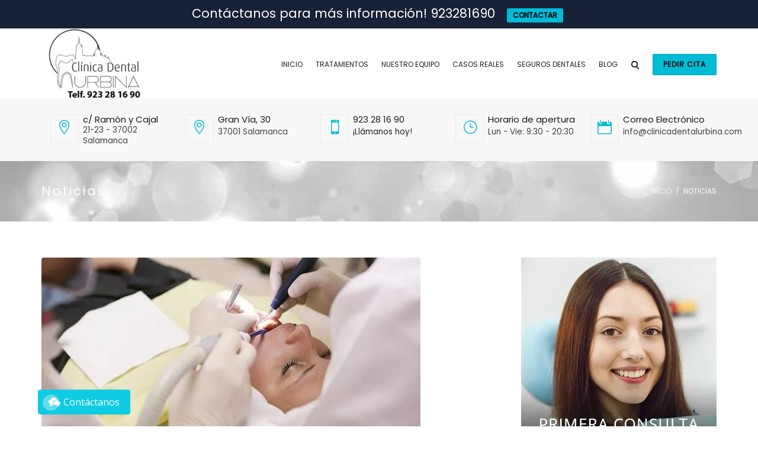

--- FILE ---
content_type: text/html; charset=UTF-8
request_url: https://www.clinicadentalurbina.com/noticias/
body_size: 120669
content:
<!DOCTYPE html> <html lang="es"> <head><script>if(navigator.userAgent.match(/MSIE|Internet Explorer/i)||navigator.userAgent.match(/Trident\/7\..*?rv:11/i)){let e=document.location.href;if(!e.match(/[?&]nonitro/)){if(e.indexOf("?")==-1){if(e.indexOf("#")==-1){document.location.href=e+"?nonitro=1"}else{document.location.href=e.replace("#","?nonitro=1#")}}else{if(e.indexOf("#")==-1){document.location.href=e+"&nonitro=1"}else{document.location.href=e.replace("#","&nonitro=1#")}}}}</script><link rel="preconnect" href="https://www.googletagmanager.com" /><link rel="preconnect" href="https://cdn-dlpoa.nitrocdn.com" /><link rel="preconnect" href="https://consent.cookiebot.com" /><meta name="viewport" content="width=device-width, initial-scale=1" /><meta charset="UTF-8" /><meta name="geo.placename" content="Salamanca" /><meta name="geo.position" content="40.965693,-5.6710107,17" /><meta name="ICBM" content="40.965693,-5.6710107,17" /><meta name="google-site-verification" content="fsb64_O4cuJgHNk4wDoa0vN9mtj_mgE9qRK7v6ptt4U" /><meta name="google-site-verification" content="F8jWyMivnDlQUGOTnq-QsqawypPJAzImwDsUGZMGcxc" /><meta name="google-site-verification" content="potFAuQ0znfpXaeN10WGGYGeDAXXVtJNyzD1J7JyBkY" /><meta name='robots' content='index, follow, max-image-preview:large, max-snippet:-1, max-video-preview:-1' /><title>Noticias ⚕️Clinica Dental Urbina en Salamanca</title><meta name="description" content="Noticias relacionadas con la salud dental." /><meta property="og:locale" content="es_ES" /><meta property="og:type" content="article" /><meta property="og:title" content="Noticias ⚕️Clinica Dental Urbina en Salamanca" /><meta property="og:description" content="Noticias relacionadas con la salud dental." /><meta property="og:url" content="https://www.clinicadentalurbina.com/noticias/" /><meta property="og:site_name" content="Clinica Dental Urbina en Salamanca" /><meta name="twitter:card" content="summary_large_image" /><meta name="twitter:site" content="@DentalUrbina" /><meta name="generator" content="Redux 4.4.15" /><meta name="geo.region" content="ES-es" /><meta name="generator" content="Site Kit by Google 1.145.0" /><meta name="generator" content="Powered by WPBakery Page Builder - drag and drop page builder for WordPress." /><meta name="msapplication-TileImage" content="https://www.clinicadentalurbina.com/wp-content/uploads/2018/05/cropped-diente-300x300.png" /><meta name="generator" content="NitroPack" /><script>var NPSH,NitroScrollHelper;NPSH=NitroScrollHelper=function(){let e=null;const o=window.sessionStorage.getItem("nitroScrollPos");function t(){let e=JSON.parse(window.sessionStorage.getItem("nitroScrollPos"))||{};if(typeof e!=="object"){e={}}e[document.URL]=window.scrollY;window.sessionStorage.setItem("nitroScrollPos",JSON.stringify(e))}window.addEventListener("scroll",function(){if(e!==null){clearTimeout(e)}e=setTimeout(t,200)},{passive:true});let r={};r.getScrollPos=()=>{if(!o){return 0}const e=JSON.parse(o);return e[document.URL]||0};r.isScrolled=()=>{return r.getScrollPos()>document.documentElement.clientHeight*.5};return r}();</script><script>(function(){var a=false;var e=document.documentElement.classList;var i=navigator.userAgent.toLowerCase();var n=["android","iphone","ipad"];var r=n.length;var o;var d=null;for(var t=0;t<r;t++){o=n[t];if(i.indexOf(o)>-1)d=o;if(e.contains(o)){a=true;e.remove(o)}}if(a&&d){e.add(d);if(d=="iphone"||d=="ipad"){e.add("ios")}}})();</script><script type="text/worker" id="nitro-web-worker">var preloadRequests=0;var remainingCount={};var baseURI="";self.onmessage=function(e){switch(e.data.cmd){case"RESOURCE_PRELOAD":var o=e.data.requestId;remainingCount[o]=0;e.data.resources.forEach(function(e){preload(e,function(o){return function(){console.log(o+" DONE: "+e);if(--remainingCount[o]==0){self.postMessage({cmd:"RESOURCE_PRELOAD",requestId:o})}}}(o));remainingCount[o]++});break;case"SET_BASEURI":baseURI=e.data.uri;break}};async function preload(e,o){if(typeof URL!=="undefined"&&baseURI){try{var a=new URL(e,baseURI);e=a.href}catch(e){console.log("Worker error: "+e.message)}}console.log("Preloading "+e);try{var n=new Request(e,{mode:"no-cors",redirect:"follow"});await fetch(n);o()}catch(a){console.log(a);var r=new XMLHttpRequest;r.responseType="blob";r.onload=o;r.onerror=o;r.open("GET",e,true);r.send()}}</script><script>window.addEventListener('load', function() {
                let div = document.createElement('div');
                div.innerHTML = document.querySelector('#nitro-fonts-wrapper').textContent;
                document.body.appendChild(div);
            })</script><script id="nprl">(()=>{if(window.NPRL!=undefined)return;(function(e){var t=e.prototype;t.after||(t.after=function(){var e,t=arguments,n=t.length,r=0,i=this,o=i.parentNode,a=Node,c=String,u=document;if(o!==null){while(r<n){(e=t[r])instanceof a?(i=i.nextSibling)!==null?o.insertBefore(e,i):o.appendChild(e):o.appendChild(u.createTextNode(c(e)));++r}}})})(Element);var e,t;e=t=function(){var t=false;var r=window.URL||window.webkitURL;var i=false;var o=true;var a=2;var c=null;var u=null;var d=true;var s=window.nitroGtmExcludes!=undefined;var l=s?JSON.parse(atob(window.nitroGtmExcludes)).map(e=>new RegExp(e)):[];var f;var m;var v=null;var p=null;var g=null;var h={touch:["touchmove","touchend"],default:["mousemove","click","keydown","wheel"]};var E=true;var y=[];var w=false;var b=[];var S=0;var N=0;var L=false;var T=0;var R=null;var O=false;var A=false;var C=false;var P=[];var I=[];var M=[];var k=[];var x=false;var _={};var j=new Map;var B="noModule"in HTMLScriptElement.prototype;var q=requestAnimationFrame||mozRequestAnimationFrame||webkitRequestAnimationFrame||msRequestAnimationFrame;const D="gtm.js?id=";function H(e,t){if(!_[e]){_[e]=[]}_[e].push(t)}function U(e,t){if(_[e]){var n=0,r=_[e];for(var n=0;n<r.length;n++){r[n].call(this,t)}}}function Y(){(function(e,t){var r=null;var i=function(e){r(e)};var o=null;var a={};var c=null;var u=null;var d=0;e.addEventListener(t,function(r){if(["load","DOMContentLoaded"].indexOf(t)!=-1){if(u){Q(function(){e.triggerNitroEvent(t)})}c=true}else if(t=="readystatechange"){d++;n.ogReadyState=d==1?"interactive":"complete";if(u&&u>=d){n.documentReadyState=n.ogReadyState;Q(function(){e.triggerNitroEvent(t)})}}});e.addEventListener(t+"Nitro",function(e){if(["load","DOMContentLoaded"].indexOf(t)!=-1){if(!c){e.preventDefault();e.stopImmediatePropagation()}else{}u=true}else if(t=="readystatechange"){u=n.documentReadyState=="interactive"?1:2;if(d<u){e.preventDefault();e.stopImmediatePropagation()}}});switch(t){case"load":o="onload";break;case"readystatechange":o="onreadystatechange";break;case"pageshow":o="onpageshow";break;default:o=null;break}if(o){Object.defineProperty(e,o,{get:function(){return r},set:function(n){if(typeof n!=="function"){r=null;e.removeEventListener(t+"Nitro",i)}else{if(!r){e.addEventListener(t+"Nitro",i)}r=n}}})}Object.defineProperty(e,"addEventListener"+t,{value:function(r){if(r!=t||!n.startedScriptLoading||document.currentScript&&document.currentScript.hasAttribute("nitro-exclude")){}else{arguments[0]+="Nitro"}e.ogAddEventListener.apply(e,arguments);a[arguments[1]]=arguments[0]}});Object.defineProperty(e,"removeEventListener"+t,{value:function(t){var n=a[arguments[1]];arguments[0]=n;e.ogRemoveEventListener.apply(e,arguments)}});Object.defineProperty(e,"triggerNitroEvent"+t,{value:function(t,n){n=n||e;var r=new Event(t+"Nitro",{bubbles:true});r.isNitroPack=true;Object.defineProperty(r,"type",{get:function(){return t},set:function(){}});Object.defineProperty(r,"target",{get:function(){return n},set:function(){}});e.dispatchEvent(r)}});if(typeof e.triggerNitroEvent==="undefined"){(function(){var t=e.addEventListener;var n=e.removeEventListener;Object.defineProperty(e,"ogAddEventListener",{value:t});Object.defineProperty(e,"ogRemoveEventListener",{value:n});Object.defineProperty(e,"addEventListener",{value:function(n){var r="addEventListener"+n;if(typeof e[r]!=="undefined"){e[r].apply(e,arguments)}else{t.apply(e,arguments)}},writable:true});Object.defineProperty(e,"removeEventListener",{value:function(t){var r="removeEventListener"+t;if(typeof e[r]!=="undefined"){e[r].apply(e,arguments)}else{n.apply(e,arguments)}}});Object.defineProperty(e,"triggerNitroEvent",{value:function(t,n){var r="triggerNitroEvent"+t;if(typeof e[r]!=="undefined"){e[r].apply(e,arguments)}}})})()}}).apply(null,arguments)}Y(window,"load");Y(window,"pageshow");Y(window,"DOMContentLoaded");Y(document,"DOMContentLoaded");Y(document,"readystatechange");try{var F=new Worker(r.createObjectURL(new Blob([document.getElementById("nitro-web-worker").textContent],{type:"text/javascript"})))}catch(e){var F=new Worker("data:text/javascript;base64,"+btoa(document.getElementById("nitro-web-worker").textContent))}F.onmessage=function(e){if(e.data.cmd=="RESOURCE_PRELOAD"){U(e.data.requestId,e)}};if(typeof document.baseURI!=="undefined"){F.postMessage({cmd:"SET_BASEURI",uri:document.baseURI})}var G=function(e){if(--S==0){Q(K)}};var W=function(e){e.target.removeEventListener("load",W);e.target.removeEventListener("error",W);e.target.removeEventListener("nitroTimeout",W);if(e.type!="nitroTimeout"){clearTimeout(e.target.nitroTimeout)}if(--N==0&&S==0){Q(J)}};var X=function(e){var t=e.textContent;try{var n=r.createObjectURL(new Blob([t.replace(/^(?:<!--)?(.*?)(?:-->)?$/gm,"$1")],{type:"text/javascript"}))}catch(e){var n="data:text/javascript;base64,"+btoa(t.replace(/^(?:<!--)?(.*?)(?:-->)?$/gm,"$1"))}return n};var K=function(){n.documentReadyState="interactive";document.triggerNitroEvent("readystatechange");document.triggerNitroEvent("DOMContentLoaded");if(window.pageYOffset||window.pageXOffset){window.dispatchEvent(new Event("scroll"))}A=true;Q(function(){if(N==0){Q(J)}Q($)})};var J=function(){if(!A||O)return;O=true;R.disconnect();en();n.documentReadyState="complete";document.triggerNitroEvent("readystatechange");window.triggerNitroEvent("load",document);window.triggerNitroEvent("pageshow",document);if(window.pageYOffset||window.pageXOffset||location.hash){let e=typeof history.scrollRestoration!=="undefined"&&history.scrollRestoration=="auto";if(e&&typeof NPSH!=="undefined"&&NPSH.getScrollPos()>0&&window.pageYOffset>document.documentElement.clientHeight*.5){window.scrollTo(0,NPSH.getScrollPos())}else if(location.hash){try{let e=document.querySelector(location.hash);if(e){e.scrollIntoView()}}catch(e){}}}var e=null;if(a==1){e=eo}else{e=eu}Q(e)};var Q=function(e){setTimeout(e,0)};var V=function(e){if(e.type=="touchend"||e.type=="click"){g=e}};var $=function(){if(d&&g){setTimeout(function(e){return function(){var t=function(e,t,n){var r=new Event(e,{bubbles:true,cancelable:true});if(e=="click"){r.clientX=t;r.clientY=n}else{r.touches=[{clientX:t,clientY:n}]}return r};var n;if(e.type=="touchend"){var r=e.changedTouches[0];n=document.elementFromPoint(r.clientX,r.clientY);n.dispatchEvent(t("touchstart"),r.clientX,r.clientY);n.dispatchEvent(t("touchend"),r.clientX,r.clientY);n.dispatchEvent(t("click"),r.clientX,r.clientY)}else if(e.type=="click"){n=document.elementFromPoint(e.clientX,e.clientY);n.dispatchEvent(t("click"),e.clientX,e.clientY)}}}(g),150);g=null}};var z=function(e){if(e.tagName=="SCRIPT"&&!e.hasAttribute("data-nitro-for-id")&&!e.hasAttribute("nitro-document-write")||e.tagName=="IMG"&&(e.hasAttribute("src")||e.hasAttribute("srcset"))||e.tagName=="IFRAME"&&e.hasAttribute("src")||e.tagName=="LINK"&&e.hasAttribute("href")&&e.hasAttribute("rel")&&e.getAttribute("rel")=="stylesheet"){if(e.tagName==="IFRAME"&&e.src.indexOf("about:blank")>-1){return}var t="";switch(e.tagName){case"LINK":t=e.href;break;case"IMG":if(k.indexOf(e)>-1)return;t=e.srcset||e.src;break;default:t=e.src;break}var n=e.getAttribute("type");if(!t&&e.tagName!=="SCRIPT")return;if((e.tagName=="IMG"||e.tagName=="LINK")&&(t.indexOf("data:")===0||t.indexOf("blob:")===0))return;if(e.tagName=="SCRIPT"&&n&&n!=="text/javascript"&&n!=="application/javascript"){if(n!=="module"||!B)return}if(e.tagName==="SCRIPT"){if(k.indexOf(e)>-1)return;if(e.noModule&&B){return}let t=null;if(document.currentScript){if(document.currentScript.src&&document.currentScript.src.indexOf(D)>-1){t=document.currentScript}if(document.currentScript.hasAttribute("data-nitro-gtm-id")){e.setAttribute("data-nitro-gtm-id",document.currentScript.getAttribute("data-nitro-gtm-id"))}}else if(window.nitroCurrentScript){if(window.nitroCurrentScript.src&&window.nitroCurrentScript.src.indexOf(D)>-1){t=window.nitroCurrentScript}}if(t&&s){let n=false;for(const t of l){n=e.src?t.test(e.src):t.test(e.textContent);if(n){break}}if(!n){e.type="text/googletagmanagerscript";let n=t.hasAttribute("data-nitro-gtm-id")?t.getAttribute("data-nitro-gtm-id"):t.id;if(!j.has(n)){j.set(n,[])}let r=j.get(n);r.push(e);return}}if(!e.src){if(e.textContent.length>0){e.textContent+="\n;if(document.currentScript.nitroTimeout) {clearTimeout(document.currentScript.nitroTimeout);}; setTimeout(function() { this.dispatchEvent(new Event('load')); }.bind(document.currentScript), 0);"}else{return}}else{}k.push(e)}if(!e.hasOwnProperty("nitroTimeout")){N++;e.addEventListener("load",W,true);e.addEventListener("error",W,true);e.addEventListener("nitroTimeout",W,true);e.nitroTimeout=setTimeout(function(){console.log("Resource timed out",e);e.dispatchEvent(new Event("nitroTimeout"))},5e3)}}};var Z=function(e){if(e.hasOwnProperty("nitroTimeout")&&e.nitroTimeout){clearTimeout(e.nitroTimeout);e.nitroTimeout=null;e.dispatchEvent(new Event("nitroTimeout"))}};document.documentElement.addEventListener("load",function(e){if(e.target.tagName=="SCRIPT"||e.target.tagName=="IMG"){k.push(e.target)}},true);document.documentElement.addEventListener("error",function(e){if(e.target.tagName=="SCRIPT"||e.target.tagName=="IMG"){k.push(e.target)}},true);var ee=["appendChild","replaceChild","insertBefore","prepend","append","before","after","replaceWith","insertAdjacentElement"];var et=function(){if(s){window._nitro_setTimeout=window.setTimeout;window.setTimeout=function(e,t,...n){let r=document.currentScript||window.nitroCurrentScript;if(!r||r.src&&r.src.indexOf(D)==-1){return window._nitro_setTimeout.call(window,e,t,...n)}return window._nitro_setTimeout.call(window,function(e,t){return function(...n){window.nitroCurrentScript=e;t(...n)}}(r,e),t,...n)}}ee.forEach(function(e){HTMLElement.prototype["og"+e]=HTMLElement.prototype[e];HTMLElement.prototype[e]=function(...t){if(this.parentNode||this===document.documentElement){switch(e){case"replaceChild":case"insertBefore":t.pop();break;case"insertAdjacentElement":t.shift();break}t.forEach(function(e){if(!e)return;if(e.tagName=="SCRIPT"){z(e)}else{if(e.children&&e.children.length>0){e.querySelectorAll("script").forEach(z)}}})}return this["og"+e].apply(this,arguments)}})};var en=function(){if(s&&typeof window._nitro_setTimeout==="function"){window.setTimeout=window._nitro_setTimeout}ee.forEach(function(e){HTMLElement.prototype[e]=HTMLElement.prototype["og"+e]})};var er=async function(){if(o){ef(f);ef(V);if(v){clearTimeout(v);v=null}}if(T===1){L=true;return}else if(T===0){T=-1}n.startedScriptLoading=true;Object.defineProperty(document,"readyState",{get:function(){return n.documentReadyState},set:function(){}});var e=document.documentElement;var t={attributes:true,attributeFilter:["src"],childList:true,subtree:true};R=new MutationObserver(function(e,t){e.forEach(function(e){if(e.type=="childList"&&e.addedNodes.length>0){e.addedNodes.forEach(function(e){if(!document.documentElement.contains(e)){return}if(e.tagName=="IMG"||e.tagName=="IFRAME"||e.tagName=="LINK"){z(e)}})}if(e.type=="childList"&&e.removedNodes.length>0){e.removedNodes.forEach(function(e){if(e.tagName=="IFRAME"||e.tagName=="LINK"){Z(e)}})}if(e.type=="attributes"){var t=e.target;if(!document.documentElement.contains(t)){return}if(t.tagName=="IFRAME"||t.tagName=="LINK"||t.tagName=="IMG"||t.tagName=="SCRIPT"){z(t)}}})});R.observe(e,t);if(!s){et()}await Promise.all(P);var r=b.shift();var i=null;var a=false;while(r){var c;var u=JSON.parse(atob(r.meta));var d=u.delay;if(r.type=="inline"){var l=document.getElementById(r.id);if(l){l.remove()}else{r=b.shift();continue}c=X(l);if(c===false){r=b.shift();continue}}else{c=r.src}if(!a&&r.type!="inline"&&(typeof u.attributes.async!="undefined"||typeof u.attributes.defer!="undefined")){if(i===null){i=r}else if(i===r){a=true}if(!a){b.push(r);r=b.shift();continue}}var m=document.createElement("script");m.src=c;m.setAttribute("data-nitro-for-id",r.id);for(var p in u.attributes){try{if(u.attributes[p]===false){m.setAttribute(p,"")}else{m.setAttribute(p,u.attributes[p])}}catch(e){console.log("Error while setting script attribute",m,e)}}m.async=false;if(u.canonicalLink!=""&&Object.getOwnPropertyDescriptor(m,"src")?.configurable!==false){(e=>{Object.defineProperty(m,"src",{get:function(){return e.canonicalLink},set:function(){}})})(u)}if(d){setTimeout((function(e,t){var n=document.querySelector("[data-nitro-marker-id='"+t+"']");if(n){n.after(e)}else{document.head.appendChild(e)}}).bind(null,m,r.id),d)}else{m.addEventListener("load",G);m.addEventListener("error",G);if(!m.noModule||!B){S++}var g=document.querySelector("[data-nitro-marker-id='"+r.id+"']");if(g){Q(function(e,t){return function(){e.after(t)}}(g,m))}else{Q(function(e){return function(){document.head.appendChild(e)}}(m))}}r=b.shift()}};var ei=function(){var e=document.getElementById("nitro-deferred-styles");var t=document.createElement("div");t.innerHTML=e.textContent;return t};var eo=async function(e){isPreload=e&&e.type=="NitroPreload";if(!isPreload){T=-1;E=false;if(o){ef(f);ef(V);if(v){clearTimeout(v);v=null}}}if(w===false){var t=ei();let e=t.querySelectorAll('style,link[rel="stylesheet"]');w=e.length;if(w){let e=document.getElementById("nitro-deferred-styles-marker");e.replaceWith.apply(e,t.childNodes)}else if(isPreload){Q(ed)}else{es()}}else if(w===0&&!isPreload){es()}};var ea=function(){var e=ei();var t=e.childNodes;var n;var r=[];for(var i=0;i<t.length;i++){n=t[i];if(n.href){r.push(n.href)}}var o="css-preload";H(o,function(e){eo(new Event("NitroPreload"))});if(r.length){F.postMessage({cmd:"RESOURCE_PRELOAD",resources:r,requestId:o})}else{Q(function(){U(o)})}};var ec=function(){if(T===-1)return;T=1;var e=[];var t,n;for(var r=0;r<b.length;r++){t=b[r];if(t.type!="inline"){if(t.src){n=JSON.parse(atob(t.meta));if(n.delay)continue;if(n.attributes.type&&n.attributes.type=="module"&&!B)continue;e.push(t.src)}}}if(e.length){var i="js-preload";H(i,function(e){T=2;if(L){Q(er)}});F.postMessage({cmd:"RESOURCE_PRELOAD",resources:e,requestId:i})}};var eu=function(){while(I.length){style=I.shift();if(style.hasAttribute("nitropack-onload")){style.setAttribute("onload",style.getAttribute("nitropack-onload"));Q(function(e){return function(){e.dispatchEvent(new Event("load"))}}(style))}}while(M.length){style=M.shift();if(style.hasAttribute("nitropack-onerror")){style.setAttribute("onerror",style.getAttribute("nitropack-onerror"));Q(function(e){return function(){e.dispatchEvent(new Event("error"))}}(style))}}};var ed=function(){if(!x){if(i){Q(function(){var e=document.getElementById("nitro-critical-css");if(e){e.remove()}})}x=true;onStylesLoadEvent=new Event("NitroStylesLoaded");onStylesLoadEvent.isNitroPack=true;window.dispatchEvent(onStylesLoadEvent)}};var es=function(){if(a==2){Q(er)}else{eu()}};var el=function(e){m.forEach(function(t){document.addEventListener(t,e,true)})};var ef=function(e){m.forEach(function(t){document.removeEventListener(t,e,true)})};if(s){et()}return{setAutoRemoveCriticalCss:function(e){i=e},registerScript:function(e,t,n){b.push({type:"remote",src:e,id:t,meta:n})},registerInlineScript:function(e,t){b.push({type:"inline",id:e,meta:t})},registerStyle:function(e,t,n){y.push({href:e,rel:t,media:n})},onLoadStyle:function(e){I.push(e);if(w!==false&&--w==0){Q(ed);if(E){E=false}else{es()}}},onErrorStyle:function(e){M.push(e);if(w!==false&&--w==0){Q(ed);if(E){E=false}else{es()}}},loadJs:function(e,t){if(!e.src){var n=X(e);if(n!==false){e.src=n;e.textContent=""}}if(t){Q(function(e,t){return function(){e.after(t)}}(t,e))}else{Q(function(e){return function(){document.head.appendChild(e)}}(e))}},loadQueuedResources:async function(){window.dispatchEvent(new Event("NitroBootStart"));if(p){clearTimeout(p);p=null}window.removeEventListener("load",e.loadQueuedResources);f=a==1?er:eo;if(!o||g){Q(f)}else{if(navigator.userAgent.indexOf(" Edge/")==-1){ea();H("css-preload",ec)}el(f);if(u){if(c){v=setTimeout(f,c)}}else{}}},fontPreload:function(e){var t="critical-fonts";H(t,function(e){document.getElementById("nitro-critical-fonts").type="text/css"});F.postMessage({cmd:"RESOURCE_PRELOAD",resources:e,requestId:t})},boot:function(){if(t)return;t=true;C=typeof NPSH!=="undefined"&&NPSH.isScrolled();let n=document.prerendering;if(location.hash||C||n){o=false}m=h.default.concat(h.touch);p=setTimeout(e.loadQueuedResources,1500);el(V);if(C){e.loadQueuedResources()}else{window.addEventListener("load",e.loadQueuedResources)}},addPrerequisite:function(e){P.push(e)},getTagManagerNodes:function(e){if(!e)return j;return j.get(e)??[]}}}();var n,r;n=r=function(){var t=document.write;return{documentWrite:function(n,r){if(n&&n.hasAttribute("nitro-exclude")){return t.call(document,r)}var i=null;if(n.documentWriteContainer){i=n.documentWriteContainer}else{i=document.createElement("span");n.documentWriteContainer=i}var o=null;if(n){if(n.hasAttribute("data-nitro-for-id")){o=document.querySelector('template[data-nitro-marker-id="'+n.getAttribute("data-nitro-for-id")+'"]')}else{o=n}}i.innerHTML+=r;i.querySelectorAll("script").forEach(function(e){e.setAttribute("nitro-document-write","")});if(!i.parentNode){if(o){o.parentNode.insertBefore(i,o)}else{document.body.appendChild(i)}}var a=document.createElement("span");a.innerHTML=r;var c=a.querySelectorAll("script");if(c.length){c.forEach(function(t){var n=t.getAttributeNames();var r=document.createElement("script");n.forEach(function(e){r.setAttribute(e,t.getAttribute(e))});r.async=false;if(!t.src&&t.textContent){r.textContent=t.textContent}e.loadJs(r,o)})}},TrustLogo:function(e,t){var n=document.getElementById(e);var r=document.createElement("img");r.src=t;n.parentNode.insertBefore(r,n)},documentReadyState:"loading",ogReadyState:document.readyState,startedScriptLoading:false,loadScriptDelayed:function(e,t){setTimeout(function(){var t=document.createElement("script");t.src=e;document.head.appendChild(t)},t)}}}();document.write=function(e){n.documentWrite(document.currentScript,e)};document.writeln=function(e){n.documentWrite(document.currentScript,e+"\n")};window.NPRL=e;window.NitroResourceLoader=t;window.NPh=n;window.NitroPackHelper=r})();</script><style type="text/css" id="nitro-critical-css">.wpcf7 form .wpcf7-response-output{margin:2em .5em 1em;padding:.2em 1em;border:2px solid #00a0d2}.wpcf7 form.init .wpcf7-response-output{display:none}body{--extendify--spacing--large:var(--wp--custom--spacing--large,clamp(2em,8vw,8em)) !important;--wp--preset--font-size--ext-small:1rem !important;--wp--preset--font-size--ext-medium:1.125rem !important;--wp--preset--font-size--ext-large:clamp(1.65rem,3.5vw,2.15rem) !important;--wp--preset--font-size--ext-x-large:clamp(3rem,6vw,4.75rem) !important;--wp--preset--font-size--ext-xx-large:clamp(3.25rem,7.5vw,5.75rem) !important;--wp--preset--color--black:#000 !important;--wp--preset--color--white:#fff !important}[class^=icofont-]{font-family:IcoFont !important;speak:none;font-style:normal;font-weight:400;font-variant:normal;text-transform:none;white-space:nowrap;word-wrap:normal;direction:ltr;line-height:1;-webkit-font-feature-settings:"liga";-webkit-font-smoothing:antialiased}.icofont-ui-chat:before{content:""}.cww-ssf-outer-wrapp .toggle-wrapp{overflow:hidden;display:inline-block;position:fixed}.cww-ssf-outer-wrapp .cww-ssf-toggle,.cww-ssf-outer-wrapp .cww-ssf-toggle:visited{text-decoration:none;font-size:14px;border:1px solid #df3e7b;border-radius:4px;line-height:30px;padding:5px 17px 5px 17px;display:inline-block}.cww-ssf-outer-wrapp .cww-ssf-toggle i{font-size:20px}.cww-ssf-outer-wrapp a.cww-ssf-toggle{display:flex;align-items:center}.cww-ssf-outer-wrapp a.cww-ssf-toggle{display:flex;align-items:center}.cww-ssf-outer-wrapp .cww-ssf-toggle i::after{animation:rippple 1.2s ease-out infinite;animation-delay:1s}.cww-ssf-outer-wrapp .cww-ssf-toggle i:after{content:"";mix-blend-mode:screen;position:absolute;top:14px;left:14px;width:16px;height:16px;background:rgba(255,221,177,.5);opacity:0;border-radius:100%;transform-origin:50% 50%}@keyframes rippple{0%,35%{transform:scale(0);opacity:1}50%{transform:scale(1.5);opacity:.8}100%{opacity:0;transform:scale(4)}}.cww-ssf-outer-wrapp.btn-position-bottom-left .toggle-wrapp{left:5%;bottom:20px}.cww-ssf-outer-wrapp .cww-ssf-toggle,.cww-ssf-outer-wrapp .cww-ssf-toggle:visited{background-color:#0fcbe3;border-color:#0fcbe3;color:#fff}.cww-ssf-outer-wrapp.icon-position-before .cww-ssf-toggle i{margin-right:5px}.cww-ssf-outer-wrapp a.cww-ssf-toggle{font-family:Open Sans;font-weight:300;text-transform:none;text-decoration:none;font-size:16px}html{font-family:sans-serif;-webkit-text-size-adjust:100%;-ms-text-size-adjust:100%}body{margin:0}article,aside,header,main,section{display:block}template{display:none}a{background-color:transparent}h1{margin:.67em 0;font-size:2em}img{border:0}input{margin:0;font:inherit;color:inherit}input[type=submit]{-webkit-appearance:button}input::-moz-focus-inner{padding:0;border:0}input{line-height:normal}*{-webkit-box-sizing:border-box;-moz-box-sizing:border-box;box-sizing:border-box}:after,:before{-webkit-box-sizing:border-box;-moz-box-sizing:border-box;box-sizing:border-box}html{font-size:10px}body{font-family:"Helvetica Neue",Helvetica,Arial,sans-serif;font-size:14px;line-height:1.42857143;color:#333;background-color:#fff}input{font-family:inherit;font-size:inherit;line-height:inherit}a{color:#337ab7;text-decoration:none}img{vertical-align:middle}h1,h2,h3,h4{font-family:inherit;font-weight:500;line-height:1.1;color:inherit}h1,h2,h3{margin-top:20px;margin-bottom:10px}h4{margin-top:10px;margin-bottom:10px}h1{font-size:36px}h2{font-size:30px}h3{font-size:24px}h4{font-size:18px}p{margin:0 0 10px}.text-left{text-align:left}.text-center{text-align:center}ol,ul{margin-top:0;margin-bottom:10px}ul ul{margin-bottom:0}.container{padding-right:15px;padding-left:15px;margin-right:auto;margin-left:auto}@media (min-width:768px){.container{width:750px}}@media (min-width:992px){.container{width:970px}}@media (min-width:1200px){.container{width:1170px}}.container-fluid{padding-right:15px;padding-left:15px;margin-right:auto;margin-left:auto}.row{margin-right:-15px;margin-left:-15px}.col-lg-3,.col-md-12,.col-md-4,.col-md-8,.col-sm-6{position:relative;min-height:1px;padding-right:15px;padding-left:15px}@media (min-width:768px){.col-sm-6{float:left}.col-sm-6{width:50%}}@media (min-width:992px){.col-md-12,.col-md-4,.col-md-8{float:left}.col-md-12{width:100%}.col-md-8{width:66.66666667%}.col-md-4{width:33.33333333%}}@media (min-width:1200px){.col-lg-3{float:left}.col-lg-3{width:25%}}label{display:inline-block;max-width:100%;margin-bottom:5px;font-weight:700}.btn{display:inline-block;padding:6px 12px;margin-bottom:0;font-size:14px;font-weight:400;line-height:1.42857143;text-align:center;white-space:nowrap;vertical-align:middle;-ms-touch-action:manipulation;touch-action:manipulation;background-image:none;border:1px solid transparent;border-radius:4px}.btn-sm{padding:5px 10px;font-size:12px;line-height:1.5;border-radius:3px}.clearfix:after,.clearfix:before,.container-fluid:after,.container-fluid:before,.container:after,.container:before,.row:after,.row:before{display:table;content:" "}.clearfix:after,.container-fluid:after,.container:after,.row:after{clear:both}.pull-right{float:right !important}@-ms-viewport{width:device-width}.visible-lg,.visible-md{display:none !important}@media (min-width:1200px){.visible-lg{display:block !important}}@media (min-width:1200px){.hidden-lg{display:none !important}}.orionicon{display:inline-block;font:normal normal normal 1em/1 "Orionicon";speak:none;text-transform:none;-webkit-font-smoothing:antialiased;-moz-osx-font-smoothing:grayscale}.orionicon-icon_close::before{content:""}.pull-right{float:right}.sow-icon-eleganticons[data-sow-icon]:before{font-family:"ElegantIcons";content:attr(data-sow-icon);speak:none;font-weight:normal;font-variant:normal;text-transform:none;line-height:1;-webkit-font-smoothing:antialiased;-moz-osx-font-smoothing:grayscale}*{box-sizing:Border-box}body>*,.container,.section,.container-fluid{max-width:100%}.site-main.section:not(.nobottompadding){padding-bottom:60px}.site-main.section:not(.notoppadding){padding-top:60px}.site-content{max-width:100%;clear:both}.inline-block{display:inline-block}@media (min-width:992px){.desktop-left{float:left}.desktop-right{float:right}}.site{position:relative;overflow:hidden}@media (min-width:992px){.min-50{min-width:50%}}@media (min-width:1200px){.lg-absolute{position:absolute}}.absolute{position:absolute}.relative{position:relative}h4{margin-bottom:0}.table-wrap{display:table}.site{background:#fff}.site-main.section{max-width:none}input{padding:0 20px;border-radius:2px;margin-top:0px;margin-bottom:12px;max-width:100%;font-size:12px}input{border:1px solid #e5e5e5}input{height:48px}p{padding:0 0 12px 0;margin:0}a{color:#595959;font-weight:normal}.overlay-none,.overlay-hover-primary{position:relative;display:block;overflow:hidden}.overlay-none .overlay,.overlay-hover-primary .overlay{content:"";top:0;bottom:0;left:0;right:0;position:absolute;display:block;z-index:1}.overlay-none:not(:hover) .overlay{opacity:0;filter:none}.top-bar{font-size:12px;line-height:24px;z-index:92}.top-bar.text-light a:not(.btn):not(:hover){color:rgba(255,255,255,.8)}.top-bar .top-bar-wrap>.section>*{line-height:12px;padding:0 10px;min-height:48px;display:-ms-flexbox;display:flex;-ms-flex-align:center;align-items:center}.top-bar.left-right .top-bar-wrap>.widget{display:inline-block;vertical-align:middle}.top-bar .top-bar-wrap>.widget{background:transparent;display:inline-block;min-height:48px;vertical-align:middle}@media (min-width:1200px){.top-bar .top-bar-wrap.no-dividers:first-child>.section:first-child>*{padding-left:0px}}@media (min-width:992px){.top-bar.left-right>.container-fluid>.row>.col-md-12{padding-left:30px;padding-right:30px}}@media (min-width:992px){.top-bar-wrap{position:static;display:inline-block}}.top-bar-wrap>.section{line-height:48px;border-color:rgba(255,255,255,.15)}.top-bar{max-width:100%}@media (min-width:1200px){.left-right .top-bar-wrap+.top-bar-wrap{padding-left:15px}}@media (min-width:992px){.top-bar{border-bottom:1px solid #e5e5e5}}.top-bar .top-bar-wrap{padding-left:0;padding-right:0}.nav-menu{width:auto;padding:0;z-index:90}.relativewrap{position:relative}@media (min-width:992px){.mainheader a.logo{position:absolute;height:100%;transform-style:preserve-3d;vertical-align:middle}.mainheader a.logo>img{margin:0;position:absolute;vertical-align:middle;top:50%;transform:translateY(-50%)}}@media (min-width:992px){.nav-menu,.nav-menu ul{display:block;margin-bottom:0}.nav-menu li{list-style:none}.nav-menu .menu-item>a,.nav-menu .menu-item>span{padding:12px 11px 14px;letter-spacing:1px;display:block}.nav-menu>li,.nav-menu ul>li{float:left;display:list-item;position:relative}.nav-menu>li>a,.nav-menu>li>span,.nav-menu ul>li>a,.nav-menu ul>li>span{border:none}.nav-menu>li>a{line-height:48px;padding:24px 15px}.nav-menu ul.sub-menu{z-index:100;text-align:left;border-left:1px solid rgba(0,0,0,.05);border-right:1px solid rgba(0,0,0,.05);border-bottom:1px solid rgba(0,0,0,.05);border-top:1px solid rgba(0,0,0,.05)}.nav-menu ul.sub-menu li.menu-item>a,.nav-menu ul.sub-menu li.menu-item>span{padding-top:13px;padding-bottom:13px;transform:translateX(-10px);padding-left:35px}.nav-menu ul.sub-menu li.menu-item>a span.coll_btn,.nav-menu ul.sub-menu li.menu-item>span span.coll_btn{position:absolute;left:0;width:24px;height:24px}.nav-menu ul.sub-menu li.menu-item>a span.coll_btn i,.nav-menu ul.sub-menu li.menu-item>span span.coll_btn i{position:absolute;line-height:24px;right:0;color:transparent;opacity:0}.nav-menu ul.sub-menu li.menu-item:not(.orion-megamenu-subitem):hover>a{transform:translateX(10px)}.nav-menu ul.sub-menu li.menu-item:not(.orion-megamenu-subitem):hover>a span.coll_btn i{opacity:1}.nav-menu ul.sub-menu li.menu-item:not(:last-child):not(.orion-megamenu-subitem):after{content:"";position:absolute;bottom:0;height:1px;left:24px;background-color:rgba(0,0,0,.1);width:calc(100% - 48px)}.nav-menu li>ul.sub-menu{max-height:0;visibility:hidden;opacity:0;position:absolute;min-width:240px;width:240px;height:0;margin:0;padding:0}.nav-menu li>ul.sub-menu>li{display:block;float:none;position:relative}.nav-menu li>ul.sub-menu>li:not(.megamenu-sidebar) a{display:block;width:100%;min-width:100%;white-space:normal}.nav-menu li:not(.orion-megamenu):not(.orion-megamenu-subitem)>.sub-menu>li li:not(:last-child):after{content:"";position:absolute;bottom:0;height:1px;left:24px;background-color:rgba(0,0,0,.1);width:calc(100% - 48px)}.nav-menu li:not(.orion-megamenu):hover>ul.sub-menu{color:#fff;display:block;height:auto;opacity:1;visibility:visible;max-height:1000px}.nav-menu ul>li>ul.sub-menu{display:none;opacity:0;position:absolute;min-width:225px;top:-100;left:250px;z-index:190}.nav-menu ul>li>ul.sub-menu.mega-light,.nav-menu ul>li>ul.sub-menu.mega-dark{min-width:150px}.nav-menu ul>li>ul.sub-menu li{margin:0;border-bottom:none}.nav-menu ul>li>ul.sub-menu li:not(:last-child):after{content:"";position:absolute;bottom:0;height:1px;left:24px;background-color:rgba(0,0,0,.1);width:calc(100% - 48px)}.nav-menu ul>li.orion-megamenu-subitem>ul.sub-menu{display:block;position:relative;opacity:1;max-height:1000px;height:auto}.nav-menu ul>li:hover>ul.sub-menu{color:#fff;display:block;height:auto;margin:0;opacity:1;padding:0;left:238px;top:0;z-index:210}.nav-menu ul>li:not(.orion-megamenu-subitem):hover>ul.sub-menu{margin-top:-1px}.site-header.nav-light .nav-menu li:not(.orion-megamenu-subitem)>ul.sub-menu li:not(:last-child):after{background-color:rgba(0,0,0,.05)}ul.nav-menu>li:hover~li:not(:hover)>ul{z-index:0}header.with-top-border .main-nav-wrap{position:relative;height:calc(96px - 15px)}header.with-top-border .nav-menu{position:relative}header.with-top-border .nav-menu>li>ul{top:calc(96px - 15px)}header.with-top-border .nav-menu>li{text-align:center;position:relative}header.with-top-border .nav-menu>li>a:before{content:"";display:block;margin:auto;height:4px;width:0px;opacity:.5;background:transparent}header.with-top-border .nav-menu>li:hover>a:before{width:100%}header.with-top-border .nav-menu>li.current-menu-item>a:before{opacity:1;width:100%}header.with-top-border .main-nav-wrap:before{content:"";display:block;height:4px;position:absolute;width:80%;background:#e5e5e5;top:24px}}.site-branding{position:relative}.to-x{background:transparent;border-radius:0;vertical-align:middle}.to-x .hamburger-box{z-index:33}.to-x .hamburger-box,.to-x .search-box{width:48px;height:48px;display:block;vertical-align:middle;position:relative;margin:0;padding-top:6px;padding-bottom:6px;border-radius:100%}.to-x .hamburger-box .bun,.to-x .hamburger-box .meat,.to-x .search-box .circle,.to-x .search-box .handle{transform:translateZ 0}.to-x .hamburger-box .bun,.to-x .hamburger-box .meat{width:12px;height:2px;background-color:#fff;position:absolute;left:50%;margin-left:-6px}.to-x .hamburger-box .top,.to-x .search-box .top{top:13px}.to-x .hamburger-box .meat{top:50%;margin-top:-1px}.to-x .hamburger-box .bottom,.to-x .search-box .bottom{bottom:13px}.to-x .search-box .circle{width:12px;height:12px;border-radius:100%;position:absolute;top:11px;left:11px}.to-x .search-box .circle.top{border-top:solid 2px #000;border-left:solid 2px #000;border-right:solid 2px transparent;border-bottom:solid 2px transparent}.to-x .search-box .circle.bottom{border-top:solid 2px transparent;border-left:solid 2px transparent;border-right:solid 2px #000;border-bottom:solid 2px #000}.to-x .search-box .handle{width:7px;height:2px;background-color:#000;position:absolute;right:10px;bottom:12px;transform:rotate(45deg)}@media (min-width:992px){.to-x .search-box{margin-left:auto;margin-right:auto;position:absolute}.to-x .search-box{margin:0;background-color:transparent;width:36px;height:36px}.to-x .search-box .circle.top{border-color:#000 transparent transparent #000;height:11px;left:12px;top:12px;width:11px}.to-x .search-box .circle.bottom{border-color:transparent #000 #000 transparent;height:11px;left:12px;top:12px;width:11px}.to-x .search-box .handle{background-color:#000;bottom:12px;right:10px;width:7px}}@media (min-width:992px){.nav-light .search-form input.searchfield{color:#959595;font-weight:bold}}.search .to-x{transform:translateY(0px);opacity:1;position:relative}.nav-menu>li.search{z-index:49}@media (min-width:992px){.search.simple .to-x{background:transparent}.mainheader .to-x{display:block;position:relative}}@media (min-width:992px){.site-branding.text-light a.logo-dark{display:none}.site-branding.text-dark a.logo-light{display:none}}@media (min-width:992px){.nav-menu.float-right{float:right}.main-nav-wrap.no-primary-nav>ul>li:not(:last-child){margin-right:10px}.main-nav-wrap.no-primary-nav>ul>li>a{padding-left:10px;padding-right:10px}}@media (min-width:992px){.mainnav-button-wrap{display:inline-block}.mainnav-button-wrap .btn{margin-bottom:0}.last-tab-wrap>ul{padding-left:0}.last-tab-wrap>ul li:first-child{margin-top:0}.nav-style-2:not(.stickymenu) .last-tab-wrap>ul{height:48px;margin-top:-6px}.nav-style-2:not(.stickymenu) .last-tab-wrap>ul>li{display:inline-block}.last-tab{max-height:60px}.last-tab.style-small{max-height:36px}header:not(.stickymenu) .last-tab.style-large .last-tab-wrap>ul>li.menu-item.search{margin-top:-6px}.last-tab.style-small .last-tab-wrap>ul>li{height:36px;margin-top:6px}.last-tab.style-small .last-tab-wrap>ul>li .search-box{margin-top:0px}.stickymenu .last-tab.style-small .last-tab-wrap>ul>li{margin-top:12px;height:36px}.last-tab.style-small .last-tab-wrap>ul>li .to-x{width:36px}header.nav-light .last-tab-wrap>ul>li.search:before{content:"";width:1px;top:0;bottom:0;position:absolute;height:100%;left:0px}}@media (min-width:992px){header.site-header{z-index:1}}@media (min-width:992px){.header-classic .nav-container{box-shadow:0 -1px 0 0 rgba(0,0,0,.05) inset}.header-classic .nav-container>.container{overflow:visible}.header-classic .site-branding.absolute{position:absolute}.header-classic .nav-menu{padding-right:15px}.header-classic .nav-menu>li>.togglecontainer{z-index:100}}@media (min-width:992px){.header-classic .site-branding{padding-left:15px}.header-classic .site-branding a{display:block}.header-classic .header-widgets{display:-ms-flexbox;display:flex;-ms-flex-align:center;align-items:center}.header-classic .last-tab-wrap>ul{display:inline-block}}@media (min-width:992px){.header-with-widgets .nav-menu{position:relative}.header-with-widgets.nav-style-1 .nav-menu>li>a{padding-left:27px;padding-right:27px}}@media (min-width:992px){.boxed-container .header-with-widgets .container-fluid .nav-menu .last-tab-wrap>ul>.search:first-child:last-child{margin-right:0}}header.stickymenu{position:fixed}header.stickymenu .site-navigation .nav-menu>li.search{position:relative;top:0;transform:translateY(0)}header.stickymenu .site-navigation .nav-menu>li.search .to-x{top:0;transform:translateY(0)}header.stickymenu .site-navigation .nav-menu>li.search>.search-wrap{top:0}header.stickymenu a.logo>img{max-height:50px;max-width:calc(100% - 20px)}header.stickymenu .logo{display:block;z-index:1}header.stickymenu.nav-dark .logo-dark{display:none}header.stickymenu.nav-light .logo-light{display:none}header.stickymenu .site-branding.absolute{position:absolute;left:15px}header.stickymenu .relativewrap{position:relative}header.stickymenu .nav-menu{position:static}header.stickymenu.hidesticky{overflow:hidden}@media (min-width:992px){.stickymenu{position:fixed;top:0;width:100%;z-index:1000;opacity:1;transform:translateY(-100px);will-change:transform,opacity}.stickymenu.hidesticky{opacity:0}.stickymenu .nav-container{height:60px;box-shadow:0 -1px 0 0 rgba(0,0,0,.1) inset}.stickymenu .nav-container>.container{overflow:visible}.stickymenu .main-nav-wrap,.stickymenu .site-branding,.stickymenu a.logo{height:60px}.stickymenu a.logo{min-width:200px}.stickymenu .site-branding a.logo{position:relative;display:inline-block}.stickymenu .site-branding a.logo .h1{display:inline-block}.stickymenu .site-branding a.logo::before{content:"";display:inline-block;height:100%;vertical-align:middle;margin-right:-.25em}.stickymenu .nav-menu{display:table-row;vertical-align:middle;position:absolute;right:15px}.stickymenu .nav-menu li:hover>ul,.stickymenu .nav-menu li:hover>.togglecontainer,.stickymenu .nav-menu li.open>.searchwrap{top:60px}.stickymenu .nav-menu ul>li:hover>ul{top:0px}.stickymenu .nav-menu>li>a{padding:6px 15px;line-height:48px}.stickymenu li.search{max-height:60px}}@media (min-width:992px){.nav-style-2.stickymenu .nav-menu>li:not(.last-tab){padding-top:12px;padding-bottom:12px}.nav-style-2.stickymenu .nav-menu>li:not(.last-tab)>.togglecontainer{margin-top:0}.stickymenu .last-tab .last-tab-wrap>ul>li{height:60px}}.stickymenu .nav-container{background-color:#fff}@media (min-width:992px){.nav-style-2 .nav-menu>li:not(:last-child){margin-right:12px}.nav-style-2 .nav-menu>li>a{height:36px;padding-top:0;padding-bottom:0;line-height:36px;border-radius:2px}.nav-style-2 .nav-menu>li>.sub-menu:before{content:"";width:0;height:0;border-left:10px solid transparent;border-right:10px solid transparent;border-bottom:10px solid #fff;position:absolute;left:24px;top:-10px;opacity:1}.nav-style-2 .nav-menu>li.mega-menu-item.mega-active:before{content:"";width:0;height:0;border-left:10px solid transparent;border-right:10px solid transparent;border-bottom:10px solid #fff;position:absolute;bottom:0px;opacity:1;transform:translateX(100%)}}@media (min-width:992px){header.header-with-widgets.nav-style-2 .nav-menu>li>.sub-menu{top:100%}}@media (min-width:992px){.main-nav-wrap li.orion-megamenu{position:static;overflow:hidden}.main-nav-wrap li.orion-megamenu>.sub-menu{display:none;height:0px;max-height:0px;overflow:hidden;width:calc(100% - 30px);left:15px;right:15px;padding-top:18px;padding-bottom:18px}.main-nav-wrap li.orion-megamenu>.sub-menu>li{float:left;margin-top:0}.main-nav-wrap li.orion-megamenu>.sub-menu>li>.sub-menu{position:relative;display:inline-block;visibility:visible;opacity:1;clear:both;left:0;display:block;width:100%}.main-nav-wrap li.orion-megamenu:hover>.sub-menu{display:block;height:auto;opacity:1;visibility:visible;max-height:1000px}header .main-nav-wrap li.orion-megamenu>.sub-menu{width:100%;left:0}header .main-nav-wrap li.orion-megamenu .megamenu-sidebar .widget+.widget{margin-top:24px}header .main-nav-wrap li.orion-megamenu .megamenu-sidebar .widget img{width:100%;height:auto}header .main-nav-wrap li.orion-megamenu .megamenu-sidebar .widget li{float:none}header .main-nav-wrap .mega-sidebar .widget_nav_menu .menu-item>a{padding-left:0px;text-transform:uppercase}header .main-nav-wrap .mega-sidebar .widget_nav_menu .menu-item:after{display:none}header .main-nav-wrap .mega-sidebar li.menu-item>a,header .main-nav-wrap .mega-sidebar li.menu-item:hover>a{transform:translateX(0) !important;padding-top:13px;padding-bottom:12px}header .main-nav-wrap .mega-sidebar .sub-menu,header .main-nav-wrap .mega-sidebar li:hover .sub-menu{display:none}header .main-nav-wrap .mega-sidebar a:not(.btn){letter-spacing:0}header .main-nav-wrap .orion-megamenu-subitem>.sub-menu{border-width:0;display:block !important}header .main-nav-wrap .orion-megamenu-subitem>.sub-menu>li{width:calc(100% + 48px);left:-24px}header .main-nav-wrap .orion-megamenu-subitem>a,header .main-nav-wrap .orion-megamenu-subitem>span{font-weight:bold;padding-left:1px !important;margin-left:10px}header .main-nav-wrap .megamenu-sidebar .widget-area{padding-top:0px}header .main-nav-wrap .megamenu-sidebar a.hidden-md~.widget-area,header .main-nav-wrap .megamenu-sidebar span.hidden-md~.widget-area{padding-top:12px;padding-bottom:12px}header .main-nav-wrap .megamenu-sidebar .so-widget-orion_tabs_w .nav>li{float:left;display:inline-block}header .main-nav-wrap .megamenu-sidebar .mega-sidebar .so-widget-orion_custom_carousel_w .nav-tabs>li{float:left}header .nav-menu .orion-megamenu.mega-no-borders ul.sub-menu .sub-menu li.menu-item:not(:last-child):after{display:none}header .nav-menu .orion-megamenu.mega-no-borders ul.sub-menu .sub-menu li.menu-item>a{padding-top:6px;padding-bottom:6px}}@media (min-width:992px){.nav-menu>.orion-megamenu>ul.sub-menu{border-top:0}.nav-menu>.orion-megamenu>.mega-indicator-wrap{display:none}.nav-style-2 .nav-menu>.orion-megamenu>.mega-indicator-wrap{height:0px;max-height:0px;padding:0;width:100%;position:relative}.nav-style-2 .nav-menu>.orion-megamenu>.mega-indicator-wrap:after{content:"";position:absolute;border-left:10px solid transparent;border-right:10px solid transparent;border-bottom:10px solid #f2f2f2;bottom:0;left:50%;transform:translateX(-50%) translateY(-100%)}.nav-style-2 .nav-menu>.orion-megamenu:hover>.mega-indicator-wrap{display:block}.stickymenu.nav-style-2 .nav-menu>.orion-megamenu>.mega-indicator-wrap{top:22px}}@media (min-width:1200px){.grid .col-lg-3:nth-child(4n+1){clear:left}}body{-webkit-font-smoothing:antialiased;-moz-osx-font-smoothing:grayscale}.btn,input[type="submit"]{height:auto}.site-main img{max-width:100%;height:auto}.screen-reader-text{display:none}.inline-block{display:inline-block}input[type=text]::-ms-clear{display:none}.orionicon{display:inline-block;font-style:normal;font-size:inherit;text-rendering:auto;-webkit-font-smoothing:antialiased;-moz-osx-font-smoothing:grayscale}.overlay-c1-c2{position:relative;z-index:0}.back-to-top{position:fixed;bottom:0;right:0;width:60px;height:60px;display:block;text-align:center;opacity:1;z-index:200}.back-to-top:after{line-height:60px;content:"";position:relative;font-family:"Orionicon";color:#fff;text-align:center;font-size:24px}.back-to-top.hideit{opacity:0}h1,h2,h3,h4{display:block;width:100%;margin-top:0;vertical-align:bottom;word-break:break-word;margin-bottom:12px}h1{margin-bottom:12px}ul,ol{margin-bottom:24px;margin-top:0;text-indent:4px;padding-left:20px}li{line-height:24px}li>ul>li:first-child.menu-item,li>ol>li:first-child.menu-item{margin-top:0}ul *,ol *{text-indent:0}label{margin-bottom:0;font-weight:normal}.page-heading{background-color:#e5e5e5}.page-heading h1.entry-title{color:#fff;text-transform:uppercase;font-weight:800;margin-bottom:0;font-size:36px;letter-spacing:3px;text-transform:capitalize}@media (min-width:992px){.page-heading .desktop-left h1.entry-title{line-height:48px}}.page-heading>.container{position:relative}@media (min-width:992px){.page-heading.heading-classic .desktop-left{position:absolute;top:50%;transform:translateY(-50%)}}body:not(.single):not(.page) article{margin-bottom:60px}.archive .post>.entry-header{margin-bottom:24px;display:block;position:relative}.archive .post>.entry-header>img{max-width:100%}.archive article{margin-bottom:0px}.archive article .entry-meta{color:#bababa;margin-bottom:11px;text-transform:uppercase;padding-top:1px}.archive article .entry-meta>*{padding:0 14px 0 0}.archive article .entry-meta>*,.archive article .entry-meta>*>a:not(:hover){color:#959595}.archive article .entry-title,.archive article .entry-title a{margin-bottom:12px;margin-top:0}.archive .classic article .btn{margin-top:12px}article .entry-title a{display:block;margin-bottom:6px;font-weight:300}article.post img{max-width:100%;border-radius:4px 4px 0 0}body.archive article .entry-header img{width:auto;height:auto}.breadcrumbs ol{list-style:none;padding-left:0;margin-bottom:0}.breadcrumbs ol li{display:inline-block;padding-left:7px;margin-bottom:0}.breadcrumbs ol li:first-child{padding-left:0}.breadcrumbs ol li:not(:last-child):after{content:"/";padding-left:7px}.breadcrumbs a,.breadcrumbs span{color:#fff;font-family:"Open Sans",sans-serif;text-transform:uppercase;display:inline-block}@media (min-width:992px){.breadcrumbs a,.breadcrumbs span{line-height:48px}}.breadcrumbs a:first-child,.breadcrumbs span:first-child{padding-left:0px}.breadcrumbs a{opacity:.8}.site-search{overflow:hidden;height:0;position:relative;will-change:height}.site-search>.container{position:relative}.site-search-form,.site-search>.container{height:100%}.site-search-form{position:relative}input.site-search-input{-webkit-appearance:none;-moz-appearance:none;appearance:none;background:none;border:none}input.site-search-input{color:#fff;font-size:24px;text-align:center;position:absolute;top:50%;transform:translateY(-50%);width:100%}input.site-search-input:-ms-input-placeholder{color:rgba(255,255,255,.25)}input.site-search-input::-webkit-input-placeholder{color:#bababa}input.site-search-input::-moz-placeholder{color:#bababa}input.site-search-input:-ms-input-placeholder{color:#bababa}input.site-search-input:-moz-placeholder{color:#bababa}.site-search .search-toggle{color:rgba(255,255,255,.25);font-size:24px;outline:none;padding:0 12px;position:absolute;right:0;top:50%;transform:translateY(-50%)}.last-tab-wrap .nav-button:not(:first-child){margin-left:12px}input:-webkit-autofill{-webkit-box-shadow:0 0 0px 1000px white inset}.entry-meta>*:not(:last-child):after{content:"/";position:absolute;right:-10px;position:relative}.widget-title{font-size:18px;line-height:24px;position:relative;margin-bottom:12px}@media (min-width:992px){.right-s.col-md-4{padding-left:45px}}aside .widget{margin-bottom:48px}aside .widget img{height:auto;max-width:100%}aside .widget{font-size:12px}aside .widget .widget-title{margin-bottom:24px}aside .widget .widget-title:before{content:"";width:24px;height:2px;border-bottom:2px;text-align:inherit;bottom:-12px;position:absolute}aside .widget .widget-title:after{content:"";width:calc(100% - 30px);height:2px;border-bottom:2px solid rgba(0,0,0,.07);text-align:inherit;bottom:-12px;position:absolute;right:0}article img{max-width:100%;height:auto}.btn,input[type="submit"]{height:initial;display:inline-block;background:#fff;margin-bottom:12px;text-transform:uppercase;letter-spacing:1px;font-weight:normal;padding:12px 30px;font-size:12px;line-height:24px;border:none;border-radius:2px;box-shadow:inset 0 0 0 1px rgba(0,0,0,.1);color:#959595;vertical-align:middle;word-break:inherit}.btn:not(.block),input[type="submit"]:not(.block){white-space:normal}.btn.float-right,input[type="submit"].float-right{float:right}input:not(.btn)[type="submit"]{margin-bottom:0}.btn-sm{padding:6px 18px;font-size:12px;line-height:24px}.tagcloud a,.widget_tag_cloud a{font-size:12px;background:#f2f2f2;border-radius:2px;display:inline-block;margin-bottom:12px;margin-right:6px;padding:6px 12px;text-transform:uppercase;word-break:break-all;vertical-align:top}input.search-submit[type="submit"]{font-family:Orionicon;font-size:16px;width:48px;height:48px;text-align:center;padding:0;float:none;position:relative;background-color:transparent;border-left:0;line-height:48px}.search-form .searchfield{width:calc(100%);float:none;border:none}.search-form>.wrap{box-shadow:0 0 0 1px rgba(0,0,0,.1);position:relative;border-radius:2px}.search-form>.wrap .searchfield{margin-bottom:0}.search-form>.wrap .search-submit{box-shadow:none;position:absolute;right:0;top:0;border-radius:0 2px 2px 0}.widget_nav_menu ul{list-style:none;padding-left:0;margin-bottom:0}.widget_nav_menu ul li{text-transform:uppercase;margin-top:0;display:block;position:relative}.widget_nav_menu ul li a{padding-left:0;position:relative;display:block;letter-spacing:1px;font-size:12px;line-height:24px;padding-top:12px;padding-bottom:11px;border-bottom:1px solid rgba(0,0,0,.1);display:inline-block;width:99.999%}.widget_nav_menu ul.sub-menu{display:none;position:relative}.widget_nav_menu ul.sub-menu li{list-style:none;display:list-item}.widget_nav_menu ul.sub-menu li a{padding-left:25px}.widget_nav_menu ul.sub-menu li:last-child{margin-bottom:0}.widget_nav_menu ul .menu-item-has-children>a{padding-right:48px}.text-light .widget_nav_menu ul li a{border-color:rgba(255,255,255,.16)}.widget_nav_menu .sub-menu{padding-left:0}.top-bar-wrap>.section.widget_nav_menu>div>ul.menu li:last-child:not(.menu-item-has-children) a,.copyright-footer .widget.widget_nav_menu>div>ul.menu li:last-child:not(.menu-item-has-children) a{padding-right:0}.top-bar-wrap>.section.widget_nav_menu>div>ul.menu .menu-item-has-children,.copyright-footer .widget.widget_nav_menu>div>ul.menu .menu-item-has-children{padding-right:12px}.widget_recent_entries ul{list-style:none;padding-left:0}.widget_recent_entries ul li{margin-top:0;display:block;margin-bottom:12px}.icon-box-items-wrap.short .item-title{padding-left:60px;float:left;margin-bottom:0}.icon-box-items-wrap.short .description{padding-left:60px;display:inline-block}.icon-box-items-wrap.short .icon-wrap.absolute{left:15px}.icon-box-items-wrap.icon-top .icon-box-wrap:not(.text-left):not(.text-right){text-align:center}.icon-box-items-wrap .icon-wrap:not(.simple)>span{box-shadow:inset 0 0 0 1px rgba(0,0,0,.05)}.icon-box-items-wrap .icon-wrap.square>span{border-radius:2px}.icon-box-items-wrap .icon-wrap>span{text-align:center;display:inline-block}.icon-box-items-wrap.short .icon-wrap>span{width:48px;height:48px;line-height:48px;font-size:24px}.icon-box-wrap .icon-wrap.absolute{top:0}.so-widget-orion_features_w .feature-item.text-left.has-bg .feature-item-wrap{padding-left:15px;padding-right:15px}.separator-style-2.text-left h1:before,.separator-style-2.text-left h2:before,.separator-style-2.text-left h3:before,.separator-style-2.text-left h4:before,.separator-style-2.text-left h5:before,.separator-style-2.text-left h6:before{right:15px}.logo-w-wrap .logos-wrap:not(.carousel) .cell-wrap{position:relative;display:block;padding-bottom:180px;text-align:center}.logo-w-wrap .logos-wrap:not(.carousel) .cell-wrap .logo img{position:absolute;transform:translate(-50%,-50%);top:50%;left:50%;display:block;max-width:60%;max-height:60%;width:auto;height:auto;border-radius:0}.logo-w-wrap .logos-wrap:not(.carousel) .cell-wrap .logo:hover img{max-width:70%;max-height:70%;transform:translate(-50%,-50%)}.logo-w-wrap .logos-wrap:not(.carousel){overflow:hidden;margin-left:15px;margin-right:15px;padding:0;width:calc(100% - 30px)}.logo-w-wrap .logos-wrap:not(.carousel) .wrap-2{margin-left:-1px;margin-right:0px;margin-bottom:-1px;margin-top:-1px}.logo-w-wrap .logos-wrap:not(.carousel) .cell-wrap{margin-top:0;margin-bottom:-1px;border:1px solid #e5e5e5;border-right:none}.logo-w-wrap .logos-wrap.carousel .owl-item{position:relative;display:block;text-align:center}.logo-w-wrap .logos-wrap.carousel .owl-item .cell-wrap{position:relative}.logo-w-wrap .logos-wrap.carousel .owl-item .logo{position:absolute;left:0;right:0;top:0;bottom:0}.logo-w-wrap .logos-wrap.carousel .owl-item .logo img{position:absolute;transform:translate(-50%,-50%);top:50%;left:50%;display:block;max-width:60%;max-height:60%;width:auto;height:auto;border-radius:0}.logo-w-wrap .logos-wrap.carousel .owl-item .logo:hover img{max-width:70%;max-height:70%;transform:translate(-50%,-50%)}@media (min-width:992px){.header-widgets .logo-w-wrap .cell-wrap{min-width:144px}}.wpcf7-form input:not(.btn):not([type='radio']):not([type='checkbox']){width:100%;margin-bottom:30px;border-width:1px;padding-left:20px;padding-right:20px;box-shadow:none;border-radius:2px;-webkit-appearance:none;-moz-appearance:none;appearance:none;font-size:15px}.wpcf7-form input:not(.btn):not([type='radio']):not([type='checkbox'])::-webkit-input-placeholder{color:#959595}.wpcf7-form input:not(.btn):not([type='radio']):not([type='checkbox'])::-moz-placeholder{color:#959595}.wpcf7-form input:not(.btn):not([type='radio']):not([type='checkbox']):-ms-input-placeholder{color:#959595}.wpcf7-form input:not(.btn):not([type='radio']):not([type='checkbox']):-moz-placeholder{color:#959595}.wpcf7-form input:not(.btn){height:60px}.so-widget-orion_image_w{display:inline}.image-w{display:block;max-width:100%}.image-w .absolute{position:absolute;top:0;bottom:0;left:0;right:0;z-index:1}.image-w .table-wrap{display:table;width:100%;height:100%;vertical-align:middle}.image-w .cell-wrap{display:table-cell;vertical-align:middle;text-align:center;opacity:0;padding-left:24px;padding-right:24px}.site-main .so-widget-orion_image_w{width:100%;height:auto}.site-main .so-widget-orion_image_w .image-w img{height:auto !important}.site-content,body{overflow:visible !important}@media (min-width:992px){header.nav-dark .nav-menu ul.sub-menu li.menu-item:not(:last-child):not(.orion-megamenu-subitem):after{background-color:rgba(0,0,0,.05)}header.nav-light .nav-menu ul.sub-menu li.menu-item:not(:last-child):not(.orion-megamenu-subitem):after{background-color:rgba(0,0,0,.2)}header .nav-menu .orion-megamenu.mega-light-borders ul.sub-menu .sub-menu li.menu-item:not(:last-child):after{background-color:rgba(0,0,0,.2)}header .nav-menu .orion-megamenu.mega-dark-borders ul.sub-menu .sub-menu li.menu-item:not(:last-child):after{background-color:rgba(0,0,0,.05)}}header.nav-style-2 .nav-menu>.orion-megamenu>.mega-indicator-wrap:after{border-bottom-color:false}.top-bar{background-color:#172137}@media (min-width:992px){.mainheader a.logo>img{max-height:120px;max-width:180px}.header-classic .site-branding,header.stickymenu .site-branding{width:180px}}@media (min-width:992px){header.nav-light:not(.stickymenu) .nav-container{background-color:transparent}}@media (min-width:992px){.nav-dark .nav-menu>li>a,.nav-dark .nav-menu>ul>li>a{color:#fff;background:transparent}.nav-dark .nav-menu>li:hover>a,.nav-dark .nav-menu>ul>li:hover>a,.nav-dark .nav-menu>li:focus>a,.nav-dark .nav-menu>ul>li:focus>a{color:#fff;background:rgba(0,0,0,.3)}.nav-dark .nav-menu>li.current_page_item>a,.nav-dark .nav-menu>li.current-menu-ancestor>a,.nav-dark .nav-menu>li.one-page-current-item>a,.nav-dark .nav-menu>li.one-page-current-anchester>a{color:#fff;background:#00bcd4}.nav-dark ul.sub-menu:not(.mega-light) li.menu-item>a,.orion-megamenu ul.sub-menu.nav-dark li.menu-item>a,.nav-dark ul.sub-menu:not(.nav-light) li.menu-item>span,.nav-dark .nav-menu ul.sub-menu:not(.mega-light) li>a>span.coll_btn i,header.nav-dark .nav-menu .togglecontainer .widget_nav_menu li a,header.nav-dark .main-nav-wrap .nav-menu .orion-cart-wrapper a:not(.btn),header.nav-dark .main-nav-wrap .nav-menu .orion-cart-wrapper a:not(.btn) span{color:#212121}.nav-dark ul.sub-menu .menu-item:hover>a,.nav-dark ul.sub-menu li.menu-item:hover>a:not(.btn):hover,.nav-dark .nav-menu ul.sub-menu li:hover>a>span.coll_btn i,.nav-dark .nav-menu ul.sub-menu li:focus>a>span.coll_btn i,header.nav-dark .nav-menu .togglecontainer .widget_nav_menu li a:hover,header.nav-dark .main-nav-wrap .nav-menu .orion-cart-wrapper a:not(.btn):hover,header.nav-dark .main-nav-wrap .nav-menu .orion-cart-wrapper a:not(.btn):hover span{color:#00bcd4}.nav-dark ul.sub-menu li.menu-item:not(.orion-megamenu-subitem).current-menu-item>a,.nav-dark ul.sub-menu li.menu-item:not(.orion-megamenu-subitem).current-menu-ancestor>a,.nav-dark ul.sub-menu li.menu-item.one-page-current-item>a,.nav-dark ul.sub-menu li.menu-item.one-page-current-anchester>a{color:#00bcd4}.nav-dark .nav-menu li:not(.orion-megamenu-subitem)>ul.sub-menu,.nav-dark .nav-menu .togglecontainer,header.nav-dark .main-nav-wrap .nav-menu .orion-cart-wrapper{background-color:rgba(255,255,255,1)}.nav-light .nav-menu>li>a,.nav-light .nav-menu>ul>li>a{color:#212121;background:transparent}.nav-light .nav-menu>li:hover>a,.nav-light .nav-menu>ul>li:hover>a,.nav-light .nav-menu>li:focus>a,.nav-light .nav-menu>ul>li:focus>a{color:#212121;background:rgba(0,0,0,.05)}.nav-light .nav-menu>li.current_page_item>a,.nav-light .nav-menu>li.current-menu-ancestor>a,.nav-light .nav-menu>li.one-page-current-item>a,.nav-light .nav-menu>li.one-page-current-anchester>a{color:#fff;background:#00bcd4}.nav-light ul.sub-menu li.menu-item>a,.nav-light .nav-menu ul.sub-menu li>a>span.coll_btn i,.orion-megamenu ul.sub-menu.nav-light li.menu-item>a,header.nav-light .main-nav-wrap .nav-menu .orion-cart-wrapper,header.nav-light .main-nav-wrap .nav-menu .orion-cart-wrapper a:not(.btn),header.nav-light .main-nav-wrap .nav-menu .orion-cart-wrapper a:not(.btn) span{color:#fff}.nav-light ul.sub-menu li.menu-item:not(.orion-megamenu-subitem):hover>a:not(.btn),.nav-light .nav-menu ul.sub-menu li:hover>a>span.coll_btn i,.nav-light .nav-menu ul.sub-menu li:focus>a>span.coll_btn i,header.nav-light .nav-menu .togglecontainer .widget_nav_menu li a:hover,ul.sub-menu>.current-menu-item>a,.nav-light ul.sub-menu .current-menu-item>a,header.nav-light .main-nav-wrap .nav-menu .orion-cart-wrapper a:not(.btn):hover,header.nav-light .main-nav-wrap .nav-menu .orion-cart-wrapper a:not(.btn):hover span{color:#00bcd4}.nav-light ul.sub-menu li.menu-item:not(.orion-megamenu-subitem).current-menu-item>a:not(.btn),.nav-light ul.sub-menu li.menu-item:not(.orion-megamenu-subitem).current-menu-ancestor>a:not(.btn),.nav-light ul.sub-menu li.menu-item.one-page-current-anchester>a,.nav-light ul.sub-menu li.menu-item.one-page-current-item>a{color:#00bcd4}.nav-light .nav-menu li:not(.orion-megamenu-subitem)>ul.sub-menu,.nav-light .nav-menu .togglecontainer{background-color:rgba(43,53,75,1)}header.nav-light .nav-menu .togglecontainer .widget_nav_menu li a,header.nav-light .main-nav-wrap .nav-menu .orion-cart-wrapper{background-color:rgba(43,53,75,1)}.header-classic.nav-light .nav-menu>li>.sub-menu:before,.header-classic.nav-light .nav-menu>li.mega-menu-item.mega-active:before,.header-with-widgets.nav-light .nav-menu>li>.sub-menu:before{border-bottom-color:rgba(43,53,75,1)}.header-classic.nav-dark .nav-menu>li>.sub-menu:before,.header-classic.nav-dark .nav-menu>li.mega-menu-item.mega-active:before,.header-with-widgets.nav-dark .nav-menu>li>.sub-menu:before{border-bottom-color:rgba(255,255,255,1)}.nav-light .to-x .search-box .circle.top{border-top-color:#212121;border-left-color:#212121}.nav-light .to-x .search-box .circle.bottom{border-right-color:#212121;border-bottom-color:#212121}.nav-light .to-x .search-box .handle{background-color:#212121}}@media (min-width:992px){.header-with-widgets.nav-style-1 .nav-menu>li>a,.header-with-widgets.nav-style-3 .nav-menu>li>a{padding-top:6px;padding-bottom:6px}.header-with-widgets.nav-style-1 .nav-menu>.last-tab>.last-tab-wrap,.header-with-widgets.nav-style-3 .nav-menu>.last-tab>.last-tab-wrap{padding-top:6px}.header-with-widgets.nav-style-2 .nav-menu>li:not(.last-tab){padding-top:12px;padding-bottom:12px}.header-with-widgets.nav-style-2 .nav-menu>li.last-tab{padding-top:12px}.header-with-widgets.nav-style-2:not(.stickymenu) .nav-menu>.orion-megamenu>.mega-indicator-wrap:after{top:12px}}header.header-with-widgets.nav-style-2.nav-light .nav-menu>li>.sub-menu:before{border-bottom-color:rgba(43,53,75,1)}.nav-style-2.nav-light .nav-menu>li>.sub-menu:before,.nav-style-3.nav-light .nav-menu>li>.sub-menu:before{border-bottom-color:rgba(43,53,75,1)}header.header-with-widgets.nav-style-2.nav-dark .nav-menu>li>.sub-menu:before,header.header-with-widgets.nav-style-3.nav-dark .nav-menu>li>.sub-menu:before{border-bottom-color:rgba(255,255,255,1)}.nav-style-2.nav-dark .nav-menu>li>.sub-menu:before,.nav-style-3.nav-dark .nav-menu>li>.sub-menu:before{border-bottom-color:rgba(255,255,255,1)}@media (min-width:992px){.nav-menu>.menu-item>a{padding-left:11px;padding-right:11px}}@media (min-width:992px){.header-classic.site-header .site-branding{min-height:120px}.header-classic.nav-style-1:not(.stickymenu) .nav-menu>li>a,.header-classic.nav-style-2:not(.stickymenu) .nav-menu>li:not(.last-tab),.header-classic.nav-style-3:not(.stickymenu) .nav-menu>li>a{padding-top:42px;padding-bottom:42px}.header-classic.nav-style-2:not(.stickymenu) .nav-menu>.orion-megamenu>.mega-indicator-wrap:after{top:42px}.header-classic.nav-style-3:not(.stickymenu) .nav-menu>li>.last-tab-wrap,.header-classic.nav-style-1:not(.stickymenu) .nav-menu>li>.last-tab-wrap,.header-classic.nav-style-2:not(.stickymenu) .nav-menu>.last-tab{padding-top:42px}.nav-style-2:not(.type-fluid-nav):not(.stickymenu) .nav-menu>li>.sub-menu,.nav-style-2:not(.type-fluid-nav):not(.stickymenu) .nav-menu>li>.togglecontainer{top:120px}.header-classic a.logo>img{top:50%}.header-with-widgets a.logo>img{top:50%}}.btn.btn-c1{background:#00bcd4;color:#fff}p,html,body{color:#424242}.text-light{color:rgba(255,255,255,.8)}.text-dark a:not(.btn){color:#212121}.text-dark .item-title:after{border-color:#191919}h4.text-light{color:#fff !important}.text-dark .item-title,h1,h2,h3,h4,label{color:#191919}.text-light a:not(.btn){color:#fff}.site-footer.text-light a:not(.btn):not(:hover){color:rgba(255,255,255,.8)}.text-dark{color:#424242}input[type=text]:not(.site-search-input){color:#191919}.top-bar{z-index:9999999;position:sticky;top:0;font-size:14px}@media screen and (min-width:992px){.desktop-right{width:45% !important}.breadcrumbs a,.breadcrumbs span{line-height:inherit !important}.breadcrumbs{margin:15px auto 15px auto !important;text-align:right !important}.page-heading.heading-classic .desktop-left{width:50% !important;padding-right:10px !important}.menu-item.menu-item-type-post_type.menu-item-object-page{height:auto !important}.nav-menu li>ul.sub-menu>li{margin-bottom:0px;padding-bottom:0px;line-height:14px}.nav-menu ul.sub-menu li.menu-item>a,.nav-menu ul.sub-menu li.menu-item>span{padding-top:10px;padding-bottom:10px}}::-webkit-input-placeholder{color:#595959 !important;opacity:1}:-moz-placeholder{color:#595959 !important;opacity:1}::-moz-placeholder{color:#595959 !important;opacity:1}:-ms-input-placeholder{color:#595959 !important;opacity:1}.stickymenu .nav-container{height:80px}.stickymenu .nav-menu>li>a{line-height:70px}.stickymenu .main-nav-wrap,.stickymenu .site-branding,.stickymenu a.logo{height:80px}header.stickymenu a.logo>img{max-height:70px}.stickymenu .last-tab.style-small .last-tab-wrap>ul>li{margin-top:22px}input{border:1px solid #777 !important}.nav-style-2 .nav-menu>li:not(:last-child){margin-right:0px}.mtsnb-text{margin:.2em .5em;font-size:1.5em;vertical-align:baseline;box-sizing:border-box;line-height:1.4;color:#fff;text-align:center;padding:0}.mtsnb-button{background-color:#00bcd4;color:#000 !important;font-weight:700;display:inline-block;padding:6px 10px;font-size:12px;border-radius:3px;color:#000 !important;outline:0;border:0;text-shadow:0 1px 1px rgba(0,0,0,.2);margin:.2em .5em;text-decoration:none;vertical-align:baseline}.text-left.top-bar-wrap.container-fluid.left.no-dividers{width:100% !important;text-align:center !important}.pull-right.top-bar-wrap.container-fluid.right.no-dividers{width:0% !important;display:none !important}.site-navigation .nav-menu>li>a,.nav-menu>ul>li>a{letter-spacing:0px !important}.icon-box-items-wrap.short .description{font-size:16px !important;text-align:left !important}h1,h2,h3,h4{font-family:Poppins !important}.title-bottom{padding-left:40px;font-weight:700;display:inline-block}.title-bottom p{background-color:#fff;padding:0px 5px 0px 0px}:root{--joinchat-ico:url("data:image/svg+xml;charset=utf-8,%3Csvg xmlns=\'http://www.w3.org/2000/svg\' viewBox=\'0 0 24 24\'%3E%3Cpath fill=\'%23fff\' d=\'M3.516 3.516c4.686-4.686 12.284-4.686 16.97 0s4.686 12.283 0 16.97a12 12 0 0 1-13.754 2.299l-5.814.735a.392.392 0 0 1-.438-.44l.748-5.788A12 12 0 0 1 3.517 3.517zm3.61 17.043.3.158a9.85 9.85 0 0 0 11.534-1.758c3.843-3.843 3.843-10.074 0-13.918s-10.075-3.843-13.918 0a9.85 9.85 0 0 0-1.747 11.554l.16.303-.51 3.942a.196.196 0 0 0 .219.22zm6.534-7.003-.933 1.164a9.84 9.84 0 0 1-3.497-3.495l1.166-.933a.79.79 0 0 0 .23-.94L9.561 6.96a.79.79 0 0 0-.924-.445l-2.023.524a.797.797 0 0 0-.588.88 11.754 11.754 0 0 0 10.005 10.005.797.797 0 0 0 .88-.587l.525-2.023a.79.79 0 0 0-.445-.923L14.6 13.327a.79.79 0 0 0-.94.23z\'/%3E%3C/svg%3E");--joinchat-font:-apple-system,blinkmacsystemfont,"Segoe UI",roboto,oxygen-sans,ubuntu,cantarell,"Helvetica Neue",sans-serif}.joinchat{--bottom:20px;--sep:20px;--s:60px;display:none;position:fixed;z-index:9000;right:var(--sep);bottom:var(--bottom);font:normal normal normal 16px/1.625em var(--joinchat-font);letter-spacing:0;animation:joinchat_show .5s cubic-bezier(.18,.89,.32,1.28) 10ms both;transform:scale3d(0,0,0);transform-origin:calc(var(--s) / -2) calc(var(--s) / -4);touch-action:manipulation;-webkit-font-smoothing:antialiased}.joinchat *,.joinchat :after,.joinchat :before{box-sizing:border-box}.joinchat__button{position:absolute;z-index:2;bottom:8px;right:8px;height:var(--s);min-width:var(--s);background:#25d366;color:inherit;border-radius:calc(var(--s) / 2);box-shadow:1px 6px 24px 0 rgba(7,94,84,.24)}.joinchat__button__open{width:var(--s);height:var(--s);border-radius:50%;background:rgba(0,0,0,0) var(--joinchat-ico) 50% no-repeat;background-size:60%;overflow:hidden}@keyframes joinchat_show{0%{transform:scale3d(0,0,0)}to{transform:scaleX(1)}}@media (prefers-reduced-motion){.joinchat{animation:none}}.joinchat{--red:37;--green:211;--blue:102;--bw:100}.clearfix:after,.clearfix:before{content:" ";display:table;line-height:0;clear:both}.ie7 .clearfix{zoom:1}body,html{font-family:Poppins,sans-serif}.nav-menu li>ul.sub-menu{width:340px !important;padding-bottom:20px !important}.nav-menu li>ul.sub-menu>li{height:30px !important}.btn.btn-c1{color:#000 !important;font-weight:bold}.mainheader a.logo>img{max-height:120px;max-width:180px}.site-navigation .nav-menu>li>a,.nav-menu>ul>li>a{font-size:12px}.menu-item.menu-item-type-custom.menu-item-object-custom.menu-item-has-children.menu-item-10358{height:auto !important}#orion_icon_text_w-01 .item-title{font-size:15px !important;line-height:1.25}#orion_icon_text_w-01 .description{font-size:13.5px !important;line-height:1.35}#orion_icon_text_w-01 .icon-box-wrap{padding-right:10px;padding-left:10px}@media (min-width:1200px){#orion_icon_text_w-01 .icon-box-items-wrap.five-col{display:flex;flex-wrap:wrap}#orion_icon_text_w-01 .icon-box-items-wrap.five-col>.icon-box-wrap{flex:0 0 20%;max-width:20%}}.primary-color-bg,.hamburger-box{background-color:#00bcd4}body .site-content{background-color:#fff}.header-classic .widget-section{background:#f8f8f8}.header-classic .header-widgets{padding-top:24px;padding-bottom:0px}.stickymenu .nav-container{background-color:#fff}.top-bar{background-color:#172137}.top-bar,.top-bar.equal .top-bar-wrap{border-color:#f2f2f2}.site-navigation .nav-menu>li>a,.nav-menu>ul>li>a{text-transform:uppercase;letter-spacing:1 undefined;font-size:12px}.nav-menu>li>ul.sub-menu .menu-item>a,.nav-menu>li>ul.sub-menu .menu-item>span{text-transform:uppercase;letter-spacing:1 undefined;font-size:12px}.site-search{background-color:#2b354b}.page-heading.heading-classic{background-repeat:no-repeat;background-attachment:inherit;background-position:left center;background-image:url("https://cdn-dlpoa.nitrocdn.com/IPEAEWlqeJlpAEOEgpwHrpJrAZyCciSI/assets/images/optimized/rev-f704200/www.clinicadentalurbina.com/wp-content/uploads/2023/07/dentalia-demo-bg-lights1-min.jpg");background-size:cover}.page-heading.heading-classic.nitro-lazy{background-image:none !important}.page-heading.heading-classic{padding-top:24px;padding-bottom:24px}.page-heading.heading-classic h1.entry-title{font-family:Poppins;text-transform:capitalize;line-height:24px;letter-spacing:1 undefinedundefinedundefinedundefinedundefinedundefined;font-weight:400;font-style:normal;color:#fff;font-size:21px}.page-heading.heading-classic .breadcrumbs,.page-heading.heading-classic .breadcrumbs ol li a,.page-heading.heading-classic .breadcrumbs ol li:not(:last-child):after,.page-heading.heading-classic .breadcrumbs ol li:after,.breadcrumbs span{font-family:Poppins;letter-spacing:1 undefinedundefinedundefinedundefinedundefinedundefined;font-weight:400;font-style:normal;color:#fff;font-size:12px}html,body,p,input:not(.btn),.wpcf7-form input:not(.btn){font-family:Poppins}h1,h2,h3,h4,h2 a{font-family:Poppins}.btn,.site-navigation .menu-item>a,.site-navigation li.menu-item>span,.breadcrumbs li a,.breadcrumbs li span,input,.tagcloud,input[type="submit"],.widget_nav_menu ul li a{font-family:Poppins}a{color:#212121}html,body{font-family:Poppins;text-align:left;line-height:22px;font-weight:400;font-style:normal;font-size:16px}aside .widget{line-height:24px;font-size:12px}h1{font-family:Poppins;line-height:48px;font-weight:400;font-style:normal;font-size:39px}h2{font-family:Poppins;line-height:33px;font-weight:normal;font-style:normal;font-size:30px}h3{font-family:Poppins;line-height:36px;font-weight:normal;font-style:normal;font-size:27px}h4{font-family:Poppins;line-height:24px;font-weight:normal;font-style:normal;font-size:24px}.btn,input[type=submit]{color:#959595}.btn{font-weight:500;font-style:normal}.btn.btn-sm{font-size:12px}article .entry-title,article .entry-title a{text-transform:capitalize;line-height:36px;font-weight:400;font-style:normal;font-size:30px}.entry-meta span,.entry-meta a{font-family:Poppins;line-height:20px;font-weight:400;font-style:normal;font-size:20px}.sow-icon-eleganticons[data-sow-icon]:before{font-family:"ElegantIcons";content:attr(data-sow-icon);speak:none;font-weight:normal;font-variant:normal;text-transform:none;line-height:1;-webkit-font-smoothing:antialiased;-moz-osx-font-smoothing:grayscale}:where(section h1),:where(article h1),:where(nav h1),:where(aside h1){font-size:2em}</style>         <link rel="profile" href="https://gmpg.org/xfn/11" /> <template data-nitro-marker-id="559c32ea38f5474180e7e5bbfec2d4ec-1"></template> <template data-nitro-marker-id="9e08630b7efa7e9cfe8569c5b8730f34-1"></template> <template data-nitro-marker-id="Cookiebot"></template>     <link rel="canonical" href="https://www.clinicadentalurbina.com/noticias/" /> <link rel="next" href="https://www.clinicadentalurbina.com/noticias/page/2/" />         <script type="application/ld+json" class="yoast-schema-graph">{"@context":"https:\/\/schema.org","@graph":[{"@type":"CollectionPage","@id":"https:\/\/www.clinicadentalurbina.com\/noticias\/","url":"https:\/\/www.clinicadentalurbina.com\/noticias\/","name":"Noticias \u2695\ufe0fClinica Dental Urbina en Salamanca","isPartOf":{"@id":"https:\/\/www.clinicadentalurbina.com\/#website"},"primaryImageOfPage":{"@id":"https:\/\/www.clinicadentalurbina.com\/noticias\/#primaryimage"},"image":{"@id":"https:\/\/www.clinicadentalurbina.com\/noticias\/#primaryimage"},"thumbnailUrl":"https:\/\/www.clinicadentalurbina.com\/wp-content\/uploads\/2025\/12\/Precio-del-Curetaje-dental-guia-completa-de-costos-y-factores-clave.jpg","description":"Noticias relacionadas con la salud dental.","inLanguage":"es"},{"@type":"ImageObject","inLanguage":"es","@id":"https:\/\/www.clinicadentalurbina.com\/noticias\/#primaryimage","url":"https:\/\/www.clinicadentalurbina.com\/wp-content\/uploads\/2025\/12\/Precio-del-Curetaje-dental-guia-completa-de-costos-y-factores-clave.jpg","contentUrl":"https:\/\/www.clinicadentalurbina.com\/wp-content\/uploads\/2025\/12\/Precio-del-Curetaje-dental-guia-completa-de-costos-y-factores-clave.jpg","width":640,"height":427,"caption":"Precio del Curetaje dental guia completa de costos y factores clave"},{"@type":"WebSite","@id":"https:\/\/www.clinicadentalurbina.com\/#website","url":"https:\/\/www.clinicadentalurbina.com\/","name":"Clinica Dental Urbina en Salamanca","description":"T\u00fa cl\u00ednica dental de confianza en Salamanca","publisher":{"@id":"https:\/\/www.clinicadentalurbina.com\/#organization"},"potentialAction":[{"@type":"SearchAction","target":{"@type":"EntryPoint","urlTemplate":"https:\/\/www.clinicadentalurbina.com\/?s={search_term_string}"},"query-input":{"@type":"PropertyValueSpecification","valueRequired":true,"valueName":"search_term_string"}}],"inLanguage":"es"},{"@type":"Organization","@id":"https:\/\/www.clinicadentalurbina.com\/#organization","name":"Clinica Dental Urbina en Salamanca","url":"https:\/\/www.clinicadentalurbina.com\/","logo":{"@type":"ImageObject","inLanguage":"es","@id":"https:\/\/www.clinicadentalurbina.com\/#\/schema\/logo\/image\/","url":"https:\/\/www.clinicadentalurbina.com\/wp-content\/uploads\/2018\/05\/dentalia-logo.png","contentUrl":"https:\/\/www.clinicadentalurbina.com\/wp-content\/uploads\/2018\/05\/dentalia-logo.png","width":512,"height":512,"caption":"Clinica Dental Urbina en Salamanca"},"image":{"@id":"https:\/\/www.clinicadentalurbina.com\/#\/schema\/logo\/image\/"},"sameAs":["https:\/\/www.facebook.com\/Cl\u00ednica-Dental-Urbina-630415823690944\/","https:\/\/x.com\/DentalUrbina","https:\/\/www.instagram.com\/clinica_dental_urbina\/"]}]}</script>  <link rel='dns-prefetch' href='//www.googletagmanager.com' /> <link rel='dns-prefetch' href='//fonts.googleapis.com' /> <link rel='preconnect' href='https://fonts.gstatic.com' crossorigin /> <link rel="alternate" type="application/rss+xml" title="Clinica Dental Urbina en Salamanca &raquo; Feed" href="https://www.clinicadentalurbina.com/feed/" /> <link rel="alternate" type="application/rss+xml" title="Clinica Dental Urbina en Salamanca &raquo; Feed de los comentarios" href="https://www.clinicadentalurbina.com/comments/feed/" /> <link rel="alternate" type="application/rss+xml" title="Clinica Dental Urbina en Salamanca &raquo; Categoría Noticias del feed" href="https://www.clinicadentalurbina.com/noticias/feed/" />     <template data-nitro-marker-id="1a9f34cc89159a05fb39db99a76ea3c1-1"></template>                                     <noscript><link rel="stylesheet" href="https://fonts.googleapis.com/css?display=swap&family=Poppins:400%7CMontserrat:400%7COpen%20Sans:400&#038;ver=1729011592" /></noscript><template data-nitro-marker-id="jquery-core-js"></template> <template data-nitro-marker-id="jquery-migrate-js"></template> <template data-nitro-marker-id="bootstrap-js"></template> <template data-nitro-marker-id="owl-js"></template> <template data-nitro-marker-id="tab-collapse-js"></template> <template data-nitro-marker-id="waypoints-js"></template> <template data-nitro-marker-id="waypoints-inview-js"></template> <template data-nitro-marker-id="waypoints-sticky-js"></template> <template data-nitro-marker-id="swipebox-js"></template> <template data-nitro-marker-id="dentalia_functions-js"></template>   <template data-nitro-marker-id="google_gtagjs-js"></template> <template data-nitro-marker-id="google_gtagjs-js-after"></template>  <script id="ff00fbcda0728f170a4958ea3ace9052-1"></script><template data-nitro-marker-id="ff00fbcda0728f170a4958ea3ace9052-1"></template><link rel="https://api.w.org/" href="https://www.clinicadentalurbina.com/wp-json/" /><link rel="alternate" title="JSON" type="application/json" href="https://www.clinicadentalurbina.com/wp-json/wp/v2/categories/1" /><link rel="EditURI" type="application/rsd+xml" title="RSD" href="https://www.clinicadentalurbina.com/xmlrpc.php?rsd" />   <link rel="preload" href="https://fonts.gstatic.com/s/opensans/v36/memSYaGs126MiZpBA-UvWbX2vVnXBbObj2OVZyOOSr4dVJWUgsjZ0B4gaVIUx6EQ.woff2" as="font" type="font/woff2" crossorigin nitro-exclude /> <link rel="preload" href="https://fonts.gstatic.com/s/poppins/v20/pxiEyp8kv8JHgFVrJJfecnFHGPc.woff2" as="font" type="font/woff2" crossorigin nitro-exclude /> <link rel="preload" href="https://fonts.gstatic.com/s/podkova/v31/K2FxfZ1EmftJSV9VaJnzJ6CiDyo.woff2" as="font" type="font/woff2" crossorigin nitro-exclude /> <link rel="preload" href="https://fonts.gstatic.com/s/abrilfatface/v23/zOL64pLDlL1D99S8g8PtiKchq-dmjcDidBc.woff2" as="font" type="font/woff2" crossorigin nitro-exclude />    <template data-nitro-marker-id="5446cca59baf7a11d375eba2d79e4cfa-1"></template>  <link rel="icon" sizes="32x32" href="https://cdn-dlpoa.nitrocdn.com/IPEAEWlqeJlpAEOEgpwHrpJrAZyCciSI/assets/images/optimized/rev-6f67e47/www.clinicadentalurbina.com/wp-content/uploads/2018/05/cropped-diente-32x32.png" /> <link rel="icon" sizes="192x192" href="https://cdn-dlpoa.nitrocdn.com/IPEAEWlqeJlpAEOEgpwHrpJrAZyCciSI/assets/images/optimized/rev-6f67e47/www.clinicadentalurbina.com/wp-content/uploads/2018/05/cropped-diente-300x300.png" /> <link rel="apple-touch-icon" href="https://cdn-dlpoa.nitrocdn.com/IPEAEWlqeJlpAEOEgpwHrpJrAZyCciSI/assets/images/optimized/rev-6f67e47/www.clinicadentalurbina.com/wp-content/uploads/2018/05/cropped-diente-300x300.png" />  <link rel="icon" sizes="16x16" href="https://cdn-dlpoa.nitrocdn.com/IPEAEWlqeJlpAEOEgpwHrpJrAZyCciSI/assets/images/optimized/rev-6f67e47/www.clinicadentalurbina.com/wp-content/uploads/2018/05/cropped-diente-150x150.png" /> <link rel="icon" sizes="32x32" href="https://cdn-dlpoa.nitrocdn.com/IPEAEWlqeJlpAEOEgpwHrpJrAZyCciSI/assets/images/optimized/rev-6f67e47/www.clinicadentalurbina.com/wp-content/uploads/2018/05/cropped-diente-150x150.png" /> <link rel="icon" sizes="64x64" href="https://cdn-dlpoa.nitrocdn.com/IPEAEWlqeJlpAEOEgpwHrpJrAZyCciSI/assets/images/optimized/rev-6f67e47/www.clinicadentalurbina.com/wp-content/uploads/2018/05/cropped-diente-150x150.png" /> <link rel="icon" sizes="72x72" href="https://cdn-dlpoa.nitrocdn.com/IPEAEWlqeJlpAEOEgpwHrpJrAZyCciSI/assets/images/optimized/rev-6f67e47/www.clinicadentalurbina.com/wp-content/uploads/2018/05/cropped-diente-150x150.png" /> <link rel="icon" sizes="120x120" href="https://cdn-dlpoa.nitrocdn.com/IPEAEWlqeJlpAEOEgpwHrpJrAZyCciSI/assets/images/optimized/rev-6f67e47/www.clinicadentalurbina.com/wp-content/uploads/2018/05/cropped-diente-150x150.png" />  <noscript><style> .wpb_animate_when_almost_visible { opacity: 1; }</style></noscript><template data-nitro-marker-id="2dca26be003308d68362271a29f7b79c-1"></template>  <template data-nitro-marker-id="997f1c7d42d7e0eac2709db8c00a5b7a-1"></template> <template data-nitro-marker-id="1dfb6c0b4168ac0c83837e2e186f6f86-1"></template> <template data-nitro-marker-id="c7ab0304b86ff55e9f76e64fdf7b9231-1"></template> <template data-nitro-marker-id="0037ca70445e3b1f7294b3458f93f018-1"></template> <script nitro-exclude>window.IS_NITROPACK=!0;window.NITROPACK_STATE='FRESH';</script><style>.nitro-cover{visibility:hidden!important;}</style><script nitro-exclude>window.nitro_lazySizesConfig=window.nitro_lazySizesConfig||{};window.nitro_lazySizesConfig.lazyClass="nitro-lazy";nitro_lazySizesConfig.srcAttr="nitro-lazy-src";nitro_lazySizesConfig.srcsetAttr="nitro-lazy-srcset";nitro_lazySizesConfig.expand=10;nitro_lazySizesConfig.expFactor=1;nitro_lazySizesConfig.hFac=1;nitro_lazySizesConfig.loadMode=1;nitro_lazySizesConfig.ricTimeout=50;nitro_lazySizesConfig.loadHidden=false;(function(){let t=null;let e=false;let a=false;let i=window.scrollY;let r=Date.now();function n(){window.removeEventListener("scroll",n);window.nitro_lazySizesConfig.expand=300}function o(t){let e=t.timeStamp-r;let a=Math.abs(i-window.scrollY)/e;let n=Math.max(a*200,300);r=t.timeStamp;i=window.scrollY;window.nitro_lazySizesConfig.expand=n}window.addEventListener("scroll",o,{passive:true});window.addEventListener("NitroStylesLoaded",function(){e=true});window.addEventListener("load",function(){a=true});document.addEventListener("lazybeforeunveil",function(t){let e=false;let a=t.target.getAttribute("nitro-lazy-mask");if(a){let i="url("+a+")";t.target.style.maskImage=i;t.target.style.webkitMaskImage=i;e=true}let i=t.target.getAttribute("nitro-lazy-bg");if(i){let a=t.target.style.backgroundImage.replace("[data-uri]",i.replace(/\(/g,"%28").replace(/\)/g,"%29"));if(a===t.target.style.backgroundImage){a="url("+i.replace(/\(/g,"%28").replace(/\)/g,"%29")+")"}t.target.style.backgroundImage=a;e=true}if(t.target.tagName=="VIDEO"){if(t.target.hasAttribute("nitro-lazy-poster")){t.target.setAttribute("poster",t.target.getAttribute("nitro-lazy-poster"))}else if(!t.target.hasAttribute("poster")){t.target.setAttribute("preload","metadata")}e=true}let r=t.target.getAttribute("data-nitro-fragment-id");if(r){if(!window.loadNitroFragment(r,"lazy")){t.preventDefault();return false}}if(t.target.classList.contains("av-animated-generic")){t.target.classList.add("avia_start_animation","avia_start_delayed_animation");e=true}if(!e){let e=t.target.tagName.toLowerCase();if(e!=="img"&&e!=="iframe"){t.target.querySelectorAll("img[nitro-lazy-src],img[nitro-lazy-srcset]").forEach(function(t){t.classList.add("nitro-lazy")})}}})})();</script><script id="nitro-lazyloader">(function(e,t){if(typeof module=="object"&&module.exports){module.exports=lazySizes}else{e.lazySizes=t(e,e.document,Date)}})(window,function e(e,t,r){"use strict";if(!e.IntersectionObserver||!t.getElementsByClassName||!e.MutationObserver){return}var i,n;var a=t.documentElement;var s=e.HTMLPictureElement;var o="addEventListener";var l="getAttribute";var c=e[o].bind(e);var u=e.setTimeout;var f=e.requestAnimationFrame||u;var d=e.requestIdleCallback||u;var v=/^picture$/i;var m=["load","error","lazyincluded","_lazyloaded"];var g=Array.prototype.forEach;var p=function(e,t){return e.classList.contains(t)};var z=function(e,t){e.classList.add(t)};var h=function(e,t){e.classList.remove(t)};var y=function(e,t,r){var i=r?o:"removeEventListener";if(r){y(e,t)}m.forEach(function(r){e[i](r,t)})};var b=function(e,r,n,a,s){var o=t.createEvent("CustomEvent");if(!n){n={}}n.instance=i;o.initCustomEvent(r,!a,!s,n);e.dispatchEvent(o);return o};var C=function(t,r){var i;if(!s&&(i=e.picturefill||n.pf)){i({reevaluate:true,elements:[t]})}else if(r&&r.src){t.src=r.src}};var w=function(e,t){return(getComputedStyle(e,null)||{})[t]};var E=function(e,t,r){r=r||e.offsetWidth;while(r<n.minSize&&t&&!e._lazysizesWidth){r=t.offsetWidth;t=t.parentNode}return r};var A=function(){var e,r;var i=[];var n=function(){var t;e=true;r=false;while(i.length){t=i.shift();t[0].apply(t[1],t[2])}e=false};return function(a){if(e){a.apply(this,arguments)}else{i.push([a,this,arguments]);if(!r){r=true;(t.hidden?u:f)(n)}}}}();var x=function(e,t){return t?function(){A(e)}:function(){var t=this;var r=arguments;A(function(){e.apply(t,r)})}};var L=function(e){var t;var i=0;var a=n.throttleDelay;var s=n.ricTimeout;var o=function(){t=false;i=r.now();e()};var l=d&&s>49?function(){d(o,{timeout:s});if(s!==n.ricTimeout){s=n.ricTimeout}}:x(function(){u(o)},true);return function(e){var n;if(e=e===true){s=33}if(t){return}t=true;n=a-(r.now()-i);if(n<0){n=0}if(e||n<9){l()}else{u(l,n)}}};var T=function(e){var t,i;var n=99;var a=function(){t=null;e()};var s=function(){var e=r.now()-i;if(e<n){u(s,n-e)}else{(d||a)(a)}};return function(){i=r.now();if(!t){t=u(s,n)}}};var _=function(){var i,s;var o,f,d,m;var E;var T=new Set;var _=new Map;var M=/^img$/i;var R=/^iframe$/i;var W="onscroll"in e&&!/glebot/.test(navigator.userAgent);var O=0;var S=0;var F=function(e){O--;if(S){S--}if(e&&e.target){y(e.target,F)}if(!e||O<0||!e.target){O=0;S=0}if(G.length&&O-S<1&&O<3){u(function(){while(G.length&&O-S<1&&O<4){J({target:G.shift()})}})}};var I=function(e){if(E==null){E=w(t.body,"visibility")=="hidden"}return E||!(w(e.parentNode,"visibility")=="hidden"&&w(e,"visibility")=="hidden")};var P=function(e){z(e.target,n.loadedClass);h(e.target,n.loadingClass);h(e.target,n.lazyClass);y(e.target,D)};var B=x(P);var D=function(e){B({target:e.target})};var $=function(e,t){try{e.contentWindow.location.replace(t)}catch(r){e.src=t}};var k=function(e){var t;var r=e[l](n.srcsetAttr);if(t=n.customMedia[e[l]("data-media")||e[l]("media")]){e.setAttribute("media",t)}if(r){e.setAttribute("srcset",r)}};var q=x(function(e,t,r,i,a){var s,o,c,f,m,p;if(!(m=b(e,"lazybeforeunveil",t)).defaultPrevented){if(i){if(r){z(e,n.autosizesClass)}else{e.setAttribute("sizes",i)}}o=e[l](n.srcsetAttr);s=e[l](n.srcAttr);if(a){c=e.parentNode;f=c&&v.test(c.nodeName||"")}p=t.firesLoad||"src"in e&&(o||s||f);m={target:e};if(p){y(e,F,true);clearTimeout(d);d=u(F,2500);z(e,n.loadingClass);y(e,D,true)}if(f){g.call(c.getElementsByTagName("source"),k)}if(o){e.setAttribute("srcset",o)}else if(s&&!f){if(R.test(e.nodeName)){$(e,s)}else{e.src=s}}if(o||f){C(e,{src:s})}}A(function(){if(e._lazyRace){delete e._lazyRace}if(!p||e.complete){if(p){F(m)}else{O--}P(m)}})});var H=function(e){if(n.isPaused)return;var t,r;var a=M.test(e.nodeName);var o=a&&(e[l](n.sizesAttr)||e[l]("sizes"));var c=o=="auto";if(c&&a&&(e.src||e.srcset)&&!e.complete&&!p(e,n.errorClass)){return}t=b(e,"lazyunveilread").detail;if(c){N.updateElem(e,true,e.offsetWidth)}O++;if((r=G.indexOf(e))!=-1){G.splice(r,1)}_.delete(e);T.delete(e);i.unobserve(e);s.unobserve(e);q(e,t,c,o,a)};var j=function(e){var t,r;for(t=0,r=e.length;t<r;t++){if(e[t].isIntersecting===false){continue}H(e[t].target)}};var G=[];var J=function(e,r){var i,n,a,s;for(n=0,a=e.length;n<a;n++){if(r&&e[n].boundingClientRect.width>0&&e[n].boundingClientRect.height>0){_.set(e[n].target,{rect:e[n].boundingClientRect,scrollTop:t.documentElement.scrollTop,scrollLeft:t.documentElement.scrollLeft})}if(e[n].boundingClientRect.bottom<=0&&e[n].boundingClientRect.right<=0&&e[n].boundingClientRect.left<=0&&e[n].boundingClientRect.top<=0){continue}if(!e[n].isIntersecting){continue}s=e[n].target;if(O-S<1&&O<4){S++;H(s)}else if((i=G.indexOf(s))==-1){G.push(s)}else{G.splice(i,1)}}};var K=function(){var e,t;for(e=0,t=o.length;e<t;e++){if(!o[e]._lazyAdd&&!o[e].classList.contains(n.loadedClass)){o[e]._lazyAdd=true;i.observe(o[e]);s.observe(o[e]);T.add(o[e]);if(!W){H(o[e])}}}};var Q=function(){if(n.isPaused)return;if(_.size===0)return;const r=t.documentElement.scrollTop;const i=t.documentElement.scrollLeft;E=null;const a=r+e.innerHeight+n.expand;const s=i+e.innerWidth+n.expand*n.hFac;const o=r-n.expand;const l=(i-n.expand)*n.hFac;for(let e of _){const[t,r]=e;const i=r.rect.top+r.scrollTop;const n=r.rect.bottom+r.scrollTop;const c=r.rect.left+r.scrollLeft;const u=r.rect.right+r.scrollLeft;if(n>=o&&i<=a&&u>=l&&c<=s&&I(t)){H(t)}}};return{_:function(){m=r.now();o=t.getElementsByClassName(n.lazyClass);i=new IntersectionObserver(j);s=new IntersectionObserver(J,{rootMargin:n.expand+"px "+n.expand*n.hFac+"px"});const e=new ResizeObserver(e=>{if(T.size===0)return;s.disconnect();s=new IntersectionObserver(J,{rootMargin:n.expand+"px "+n.expand*n.hFac+"px"});_=new Map;for(let e of T){s.observe(e)}});e.observe(t.documentElement);c("scroll",L(Q),true);new MutationObserver(K).observe(a,{childList:true,subtree:true,attributes:true});K()},unveil:H}}();var N=function(){var e;var r=x(function(e,t,r,i){var n,a,s;e._lazysizesWidth=i;i+="px";e.setAttribute("sizes",i);if(v.test(t.nodeName||"")){n=t.getElementsByTagName("source");for(a=0,s=n.length;a<s;a++){n[a].setAttribute("sizes",i)}}if(!r.detail.dataAttr){C(e,r.detail)}});var i=function(e,t,i){var n;var a=e.parentNode;if(a){i=E(e,a,i);n=b(e,"lazybeforesizes",{width:i,dataAttr:!!t});if(!n.defaultPrevented){i=n.detail.width;if(i&&i!==e._lazysizesWidth){r(e,a,n,i)}}}};var a=function(){var t;var r=e.length;if(r){t=0;for(;t<r;t++){i(e[t])}}};var s=T(a);return{_:function(){e=t.getElementsByClassName(n.autosizesClass);c("resize",s)},checkElems:s,updateElem:i}}();var M=function(){if(!M.i){M.i=true;N._();_._()}};(function(){var t;var r={lazyClass:"lazyload",lazyWaitClass:"lazyloadwait",loadedClass:"lazyloaded",loadingClass:"lazyloading",preloadClass:"lazypreload",errorClass:"lazyerror",autosizesClass:"lazyautosizes",srcAttr:"data-src",srcsetAttr:"data-srcset",sizesAttr:"data-sizes",minSize:40,customMedia:{},init:true,hFac:.8,loadMode:2,expand:400,ricTimeout:0,throttleDelay:125,isPaused:false};n=e.nitro_lazySizesConfig||e.nitro_lazysizesConfig||{};for(t in r){if(!(t in n)){n[t]=r[t]}}u(function(){if(n.init){M()}})})();i={cfg:n,autoSizer:N,loader:_,init:M,uP:C,aC:z,rC:h,hC:p,fire:b,gW:E,rAF:A};return i});</script><script nitro-exclude>(function(){var t={childList:false,attributes:true,subtree:false,attributeFilter:["src"],attributeOldValue:true};var e=null;var r=[];function n(t){let n=r.indexOf(t);if(n>-1){r.splice(n,1);e.disconnect();a()}t.src=t.getAttribute("nitro-og-src");t.parentNode.querySelector(".nitro-removable-overlay")?.remove()}function i(){if(!e){e=new MutationObserver(function(t,e){t.forEach(t=>{if(t.type=="attributes"&&t.attributeName=="src"){let r=t.target;let n=r.getAttribute("nitro-og-src");let i=r.src;if(i!=n&&t.oldValue!==null){e.disconnect();let o=i.replace(t.oldValue,"");if(i.indexOf("data:")===0&&["?","&"].indexOf(o.substr(0,1))>-1){if(n.indexOf("?")>-1){r.setAttribute("nitro-og-src",n+"&"+o.substr(1))}else{r.setAttribute("nitro-og-src",n+"?"+o.substr(1))}}r.src=t.oldValue;a()}}})})}return e}function o(e){i().observe(e,t)}function a(){r.forEach(o)}window.addEventListener("message",function(t){if(t.data.action&&t.data.action==="playBtnClicked"){var e=document.getElementsByTagName("iframe");for(var r=0;r<e.length;r++){if(t.source===e[r].contentWindow){n(e[r])}}}});document.addEventListener("DOMContentLoaded",function(){document.querySelectorAll("iframe[nitro-og-src]").forEach(t=>{r.push(t)});a()})})();</script><style nitro-exclude>.wprevpro_t1_outer_div{padding:0;margin:0 0px 0 0px}.w3_wprs-col{float:left;width:100%}@media only screen and (min-width:601px){.w3_wprs-col.m1{width:8.33333%}.w3_wprs-col.m3{width:24.99999%}.w3_wprs-col.m5{width:41.66666%}}@media only screen and (min-width:993px){.w3_wprs-col.l2{width:16.66666%}.w3_wprs-col.l3{width:24.99999%}.w3_wprs-col.l4{width:33.33333%}.w3_wprs-col.l5{width:41.66666%}.w3_wprs-col.l6{width:49.99999%}.w3_wprs-col.l12{width:99.99999%}}span.wprs_rd_more{cursor:pointer}.wprev_media_div{margin-bottom:0;margin-top:10px;margin-left:0;margin-right:0}.wprev_media_div{margin-bottom:0;margin-top:10px;margin-left:0;margin-right:0;overflow:auto;white-space:nowrap;scrollbar-width:thin;scrollbar-color:#e4e4e4 #fff;scrollbar-gutter:auto}.wprev_media_div::-webkit-scrollbar{width:16px}.wprev_media_div::-webkit-scrollbar-track{background-color:#e4e4e4;border-radius:100px}.wprev_media_div::-webkit-scrollbar-thumb{background-color:#d4aa70;border-radius:100px}.wprs_unslider{overflow:visible;margin:0;padding:0;position:relative}.wprs_unslider li,.wprs_unslider ol,.wprs_unslider ul{list-style:none;margin:0 !important;padding:0 !important;border:none;list-style-type:none}a.wprs_rd_more{cursor:pointer;text-decoration:none !important}.wprev-slider{margin-left:30px;margin-right:30px}div.wprev-slider ul{list-style-type:none !important;padding:0 0 0 0 !important}.wprev-slider ul{list-style-type:none}li.wprevnextslide{display:none}.wprevtooltip{cursor:pointer}.wprevpro_tooltip{display:none;position:absolute;padding-left:10px;padding-right:10px;color:#efefef;background-color:rgba(0,0,0,.75);border-radius:3px;font-family:sans-serif;font-style:normal;font-size:10px;line-height:24px;z-index:999999}li.wprevnextslide{display:none}.wpcf7 .screen-reader-response{position:absolute;overflow:hidden;clip:rect(1px,1px,1px,1px);clip-path:inset(50%);height:1px;width:1px;margin:-1px;padding:0;border:0;word-wrap:normal !important}.wpcf7 form.resetting .wpcf7-response-output,.wpcf7 form.submitting .wpcf7-response-output{display:none}.wpcf7 form.sent .wpcf7-response-output{border-color:#46b450}.wpcf7 form.failed .wpcf7-response-output,.wpcf7 form.aborted .wpcf7-response-output{border-color:#dc3232}.wpcf7 form.spam .wpcf7-response-output{border-color:#f56e28}.wpcf7 form.invalid .wpcf7-response-output,.wpcf7 form.unaccepted .wpcf7-response-output,.wpcf7 form.payment-required .wpcf7-response-output{border-color:#ffb900}.wpcf7-form-control-wrap{position:relative}.wpcf7-not-valid-tip{color:#dc3232;font-size:1em;font-weight:normal;display:block}.use-floating-validation-tip .wpcf7-not-valid-tip{position:relative;top:-2ex;left:1em;z-index:100;border:1px solid #dc3232;background:#fff;padding:.2em .8em;width:24em}.wpcf7-spinner{visibility:hidden;display:inline-block;background-color:#23282d;opacity:.75;width:24px;height:24px;border:none;border-radius:100%;padding:0;margin:0 24px;position:relative}form.submitting .wpcf7-spinner{visibility:visible}.wpcf7-spinner::before{content:"";position:absolute;background-color:#fbfbfc;top:4px;left:4px;width:6px;height:6px;border:none;border-radius:100%;transform-origin:8px 8px;animation-name:spin;animation-duration:1000ms;animation-timing-function:linear;animation-iteration-count:infinite}@media (prefers-reduced-motion: reduce){.wpcf7-spinner::before{animation-name:blink;animation-duration:2000ms}}@keyframes spin{from{transform:rotate(0deg)}to{transform:rotate(360deg)}}@keyframes blink{from{opacity:0}50%{opacity:1}to{opacity:0}}.wpcf7 [inert]{opacity:.5}.wpcf7 input[type="file"]{cursor:pointer}.wpcf7 input[type="file"]:disabled{cursor:default}.wpcf7 .wpcf7-submit:disabled{cursor:not-allowed}.wpcf7 input[type="url"],.wpcf7 input[type="email"],.wpcf7 input[type="tel"]{direction:ltr}</style><style nitro-exclude>.ext .wp-block-image{position:relative !important}.ext .alignwide{margin-left:auto !important;margin-right:auto !important}.ext .wp-block-group>*{margin-top:0 !important;margin-bottom:0 !important}.ext h2{margin-top:var(--wp--style--block-gap,1.75rem) !important;margin-bottom:var(--wp--style--block-gap,1.75rem) !important}.ext .wp-block-columns+.wp-block-columns:not([class*=mt-]):not([class*=my-]):not([style*=margin]){margin-top:0 !important}.ext .is-not-stacked-on-mobile .wp-block-column,.ext.wp-block-group>:last-child{margin-bottom:0 !important}.ext .wp-block-image img{display:inline-block !important}.is-style-inline-list li{list-style-type:none !important}.ext .wp-block-group__inner-container{padding:0 !important}.ext .wp-block-columns .wp-block-column[style*=padding]{padding-left:0 !important;padding-right:0 !important}.ext.has-background{padding-left:var(--wp--style--block-gap,1.75rem) !important;padding-right:var(--wp--style--block-gap,1.75rem) !important}.is-style-inline-list{padding-left:0 !important}.ext .wp-block-image{text-align:center !important}.is-style-angled{align-items:center !important;justify-content:flex-end !important}.is-style-angled .wp-block-cover__image-background,.is-style-angled .wp-block-cover__video-background{-webkit-clip-path:polygon(0 0,30% 0%,50% 100%,0% 100%) !important;clip-path:polygon(0 0,30% 0%,50% 100%,0% 100%) !important;z-index:1 !important}.has-foreground-color{color:var(--wp--preset--color--foreground,#000) !important}.has-foreground-background-color{background-color:var(--wp--preset--color--foreground,#000) !important}.has-background-color{color:var(--wp--preset--color--background,#fff) !important}.has-background-background-color{background-color:var(--wp--preset--color--background,#fff) !important}.has-primary-color{color:var(--wp--preset--color--primary,#4b5563) !important}.has-primary-background-color{background-color:var(--wp--preset--color--primary,#4b5563) !important}.has-secondary-color{color:var(--wp--preset--color--secondary,#9ca3af) !important}.has-secondary-background-color{background-color:var(--wp--preset--color--secondary,#9ca3af) !important}.ext.has-text-color h1,.ext.has-text-color h2,.ext.has-text-color h3,.ext.has-text-color h4,.ext.has-text-color h5,.ext.has-text-color h6,.ext.has-text-color p{color:currentColor !important}.has-white-color{color:var(--wp--preset--color--white,#fff) !important}.has-black-color{color:var(--wp--preset--color--black,#000) !important}.has-ext-foreground-background-color{background-color:var(--wp--preset--color--foreground,var(--wp--preset--color--black,#000)) !important}.has-ext-primary-background-color{background-color:var(--wp--preset--color--primary,var(--wp--preset--color--cyan-bluish-gray,#000)) !important}.wp-block-button__link.has-black-background-color{border-color:var(--wp--preset--color--black,#000) !important}.wp-block-button__link.has-white-background-color{border-color:var(--wp--preset--color--white,#fff) !important}.has-ext-small-font-size{font-size:var(--wp--preset--font-size--ext-small) !important}.has-ext-medium-font-size{font-size:var(--wp--preset--font-size--ext-medium) !important}.has-ext-large-font-size{font-size:var(--wp--preset--font-size--ext-large) !important;line-height:1.2 !important}.has-ext-x-large-font-size{font-size:var(--wp--preset--font-size--ext-x-large) !important;line-height:1 !important}.has-ext-xx-large-font-size{font-size:var(--wp--preset--font-size--ext-xx-large) !important;line-height:1 !important}.has-ext-x-large-font-size:not([style*=line-height]),.has-ext-xx-large-font-size:not([style*=line-height]){line-height:1.1 !important}.ext .wp-block-group>*+*{margin-top:var(--wp--style--block-gap,1.75rem) !important;margin-bottom:0 !important}.has-ext-x-large-font-size+h3,.has-ext-x-large-font-size+p{margin-top:.5rem !important}.ext .wp-block-buttons>.wp-block-button.wp-block-button__width-25{width:calc(25% - var(--wp--style--block-gap,.5em) * .75) !important;min-width:12rem !important}.ext .wp-block-image img{vertical-align:middle !important}.ext *{box-sizing:border-box !important}.ext .wp-block-group__inner-container figure.wp-block-gallery.alignfull{margin-top:unset !important;margin-bottom:unset !important}@media (min-width:782px){.is-style-inline-list li{margin-right:var(--wp--style--block-gap,1.75rem) !important;display:inline !important}.is-style-inline-list li:first-child{margin-left:0 !important}.is-style-inline-list li:last-child{margin-right:0 !important}.is-style-angled .wp-block-cover__image-background,.is-style-angled .wp-block-cover__video-background{-webkit-clip-path:polygon(0 0,55% 0%,65% 100%,0% 100%) !important;clip-path:polygon(0 0,55% 0%,65% 100%,0% 100%) !important}}.wrap-bottom.bottom-svg-inside.bottom-svg-1 .svg-w>svg{transform:scale(1,1) translateY(-100%) translateY(1px)}.wrap-top.top-svg-inside.top-svg-4 .svg-w>svg{transform:scale(1,1) translateY(-1.5px) rotate(180deg)}.page-list .current_page_item > a{font-weight:bold}.page-list-ext{clear:both}.page-list-ext{}.page-list-ext:before,.page-list-ext:after{display:table;line-height:0;content:""}.page-list-ext:after{clear:both}.page-list-ext .page-list-ext-item{clear:both;margin:10px 0 30px 0;-webkit-column-break-inside:avoid;page-break-inside:avoid;break-inside:avoid}.page-list-ext .page-list-ext-image{float:left;display:inline;margin:5px 15px 15px 0}.page-list-ext .page-list-ext-title{clear:none}.page-list-cols-2,.page-list-cols-3,.page-list-cols-4,.page-list-cols-5{column-gap:30px}.page-list-cols-2{column-count:2}.page-list-cols-3{column-count:3}.page-list-cols-4{column-count:4}.page-list-cols-5{column-count:5}.invert-icon{-moz-transform:scaleX(-1);-o-transform:scaleX(-1);-webkit-transform:scaleX(-1);transform:scaleX(-1);filter:FlipH;-ms-filter:"FlipH"}.np-thumb-text p{}.coyote-np-nav-prev{position:fixed;background:red;left:0;top:35%;height:100px;z-index:9999}.coyote-np-nav-prev .arrow-icon-image{display:block;margin:0 auto;padding:0;max-width:20px;height:auto}.coyote-np-nav-prev .arrow-icon{position:fixed;display:block;padding:20px 6px;border:0px solid #a5a3a3;background:#a5a3a3;opacity:.75;-webkit-transition:border-width .3s .15s;transition:border-width .3s .15s;-webkit-transform:translateY(-50%);transform:translateY(-50%)}.coyote-np-nav-prev .np-content{position:absolute;left:0;top:0;padding:20px 20px 20px 70px;width:510px;height:auto;background:#f7f7f7;opacity:0;text-align:right;-webkit-box-sizing:border-box;-moz-box-sizing:border-box;box-sizing:border-box;-webkit-transition:-webkit-transform .3s,opacity .3s;transition:transform .3s,opacity .3s;-webkit-transform:translateY(-50%) translateX(-100%) scale(.75);transform:translateY(-50%) translateX(-100%) scale(.75)}.coyote-np-nav-prev span{display:block;padding-bottom:5px;border-bottom:1px solid #ddd}.coyote-np-nav-prev h3{display:block;margin:0 0px;padding:0px 0 10px;color:#717171;font-weight:300;font-size:1.325em;line-height:1.2}.coyote-np-nav-prev h3 a{text-decoration:none !important;color:#474747}.coyote-np-nav-prev h3 a:hover{text-decoration:none !important;color:#717171}.coyote-np-nav-prev p{display:block;margin:0 0px 0px 0px;padding:0px 0 10px}.coyote-np-nav-prev .wp-post-image{display:block;width:100%;height:auto;margin:0px;padding:0px;border-radius:3px;box-shadow:0 1px 4px rgba(0,0,0,.2)}.coyote-np-nav-prev  .arrow-icon{position:fixed;z-index:100;display:block;padding:20px 6px;border:0px solid #a5a3a3;background:#a5a3a3;-webkit-transition:border-width .3s .15s;transition:border-width .3s .15s;cursor:pointer;left:0}.coyote-np-nav-prev .np-thumb-text{display:block;width:70%;float:right;margin:0px 0px 20px 20px;text-align:right}.coyote-np-nav-next{position:fixed;background:red;right:0;top:35%;height:100px;z-index:9999}.coyote-np-nav-next .arrow-icon-image{display:block;margin:0 auto;padding:0;max-width:20px;height:auto}.coyote-np-nav-next .arrow-icon{position:fixed;display:block;padding:20px 6px;border:0px solid #a5a3a3;background:#a5a3a3;-webkit-transition:border-width .3s .15s;transition:border-width .3s .15s;-webkit-transform:translateY(-50%);transform:translateY(-50%);cursor:pointer}.coyote-np-nav-next .np-content{position:absolute;right:0;top:0;padding:20px 70px 20px 20px;width:510px;height:auto;background:#f7f7f7;opacity:0;text-align:right;-webkit-box-sizing:border-box;-moz-box-sizing:border-box;box-sizing:border-box;-webkit-transform:translateY(-50%) translateX(100%) scale(.75);transform:translateY(-50%) translateX(100%) scale(.75);-webkit-transition:-webkit-transform .3s,opacity .3s;transition:transform .3s,opacity .3s}.coyote-np-nav-next span{display:block;padding-bottom:5px;border-bottom:1px solid #ddd}.coyote-np-nav-next h3{display:block;margin:0px;padding:0px 0 10px;color:#717171;font-weight:300;font-size:1.325em;line-height:1.2}.coyote-np-nav-next h3 a{text-decoration:none !important;color:#474747}.coyote-np-nav-next h3 a:hover{text-decoration:none !important;color:#717171}.coyote-np-nav-next p{display:block;margin:0;padding:0px 0 5px}.coyote-np-nav-next.wp-post-image{display:block;width:100%;height:auto;margin:0px;padding:0px;border-radius:3px;box-shadow:0 1px 4px rgba(0,0,0,.2)}.coyote-np-nav-next  .arrow-icon{position:fixed;z-index:100;display:block;padding:20px 6px;border:0px solid #a5a3a3;background:#a5a3a3;opacity:.75;-webkit-transition:border-width .3s .15s;transition:border-width .3s .15s;right:0}.coyote-np-nav-next .np-thumb-text{display:block;width:70%;float:left;margin:0;padding:0;text-align:left}.invert-icon{-moz-transform:scaleX(-1);-o-transform:scaleX(-1);-webkit-transform:scaleX(-1);transform:scaleX(-1);filter:FlipH;-ms-filter:"FlipH"}.np-thumb-text p{}.coyote-np-nav-prev{position:fixed;background:red;left:0;top:35%;height:100px;z-index:9999}.coyote-np-nav-prev .arrow-icon-image{display:block;margin:0 auto;padding:0;max-width:20px;height:auto}.coyote-np-nav-prev .arrow-icon{position:fixed;display:block;padding:20px 6px;border:0px solid #a5a3a3;background:#a5a3a3;opacity:.75;-webkit-transition:border-width .3s .15s;transition:border-width .3s .15s;-webkit-transform:translateY(-50%);transform:translateY(-50%)}.coyote-np-nav-prev .np-content{position:absolute;left:0;top:0;padding:20px 20px 20px 70px;width:510px;height:auto;background:#f7f7f7;opacity:0;text-align:right;-webkit-box-sizing:border-box;-moz-box-sizing:border-box;box-sizing:border-box;-webkit-transition:-webkit-transform .3s,opacity .3s;transition:transform .3s,opacity .3s;-webkit-transform:translateY(-50%) translateX(-100%) scale(.75);transform:translateY(-50%) translateX(-100%) scale(.75)}.coyote-np-nav-prev span{display:block;padding-bottom:5px;border-bottom:1px solid #ddd}.coyote-np-nav-prev h3{display:block;margin:0 0px;padding:0px 0 10px;color:#717171;font-weight:300;font-size:1.325em;line-height:1.2}.coyote-np-nav-prev h3 a{text-decoration:none !important;color:#474747}.coyote-np-nav-prev h3 a:hover{text-decoration:none !important;color:#717171}.coyote-np-nav-prev p{display:block;margin:0 0px 0px 0px;padding:0px 0 10px}.coyote-np-nav-prev .wp-post-image{display:block;width:100%;height:auto;margin:0px;padding:0px;border-radius:3px;box-shadow:0 1px 4px rgba(0,0,0,.2)}.coyote-np-nav-prev  .arrow-icon{position:fixed;z-index:100;display:block;padding:20px 6px;border:0px solid #a5a3a3;background:#a5a3a3;-webkit-transition:border-width .3s .15s;transition:border-width .3s .15s;cursor:pointer;left:0}.coyote-np-nav-prev .np-thumb-text{display:block;width:70%;float:right;margin:0px 0px 20px 20px;text-align:right}.coyote-np-nav-next{position:fixed;background:red;right:0;top:35%;height:100px;z-index:9999}.coyote-np-nav-next .arrow-icon-image{display:block;margin:0 auto;padding:0;max-width:20px;height:auto}.coyote-np-nav-next .arrow-icon{position:fixed;display:block;padding:20px 6px;border:0px solid #a5a3a3;background:#a5a3a3;-webkit-transition:border-width .3s .15s;transition:border-width .3s .15s;-webkit-transform:translateY(-50%);transform:translateY(-50%);cursor:pointer}.coyote-np-nav-next .np-content{position:absolute;right:0;top:0;padding:20px 70px 20px 20px;width:510px;height:auto;background:#f7f7f7;opacity:0;text-align:right;-webkit-box-sizing:border-box;-moz-box-sizing:border-box;box-sizing:border-box;-webkit-transform:translateY(-50%) translateX(100%) scale(.75);transform:translateY(-50%) translateX(100%) scale(.75);-webkit-transition:-webkit-transform .3s,opacity .3s;transition:transform .3s,opacity .3s}.coyote-np-nav-next span{display:block;padding-bottom:5px;border-bottom:1px solid #ddd}.coyote-np-nav-next h3{display:block;margin:0px;padding:0px 0 10px;color:#717171;font-weight:300;font-size:1.325em;line-height:1.2}.coyote-np-nav-next h3 a{text-decoration:none !important;color:#474747}.coyote-np-nav-next h3 a:hover{text-decoration:none !important;color:#717171}.coyote-np-nav-next p{display:block;margin:0;padding:0px 0 5px}.coyote-np-nav-next.wp-post-image{display:block;width:100%;height:auto;margin:0px;padding:0px;border-radius:3px;box-shadow:0 1px 4px rgba(0,0,0,.2)}.coyote-np-nav-next  .arrow-icon{position:fixed;z-index:100;display:block;padding:20px 6px;border:0px solid #a5a3a3;background:#a5a3a3;opacity:.75;-webkit-transition:border-width .3s .15s;transition:border-width .3s .15s;right:0}.coyote-np-nav-next .np-thumb-text{display:block;width:70%;float:left;margin:0;padding:0;text-align:left}</style><style nitro-exclude>.so-widget-sow-image-default-8b5b6f678277 .sow-image-container{display:flex;align-items:flex-start}.so-widget-sow-image-default-8b5b6f678277 .sow-image-container > a{display:inline-block;max-width:100%}@media screen and (-ms-high-contrast: active), screen and (-ms-high-contrast: none){.so-widget-sow-image-default-8b5b6f678277 .sow-image-container > a{display:flex}}.so-widget-sow-image-default-8b5b6f678277 .sow-image-container .so-widget-image{display:block;height:auto;max-width:100%}.mdi-bed-single::before{content:"󱁭"}.mdi-bed-single-outline::before{content:"󱁮"}.mdi-cookie::before{content:"󰆘"}.mdi-cookie-alert::before{content:"󱛐"}.mdi-cookie-alert-outline::before{content:"󱛑"}.mdi-cookie-check::before{content:"󱛒"}.mdi-cookie-check-outline::before{content:"󱛓"}.mdi-cookie-clock::before{content:"󱛤"}.mdi-cookie-clock-outline::before{content:"󱛥"}.mdi-cookie-cog::before{content:"󱛔"}.mdi-cookie-cog-outline::before{content:"󱛕"}.mdi-cookie-edit::before{content:"󱛦"}.mdi-cookie-edit-outline::before{content:"󱛧"}.mdi-cookie-lock::before{content:"󱛨"}.mdi-cookie-lock-outline::before{content:"󱛩"}.mdi-cookie-minus::before{content:"󱛚"}.mdi-cookie-minus-outline::before{content:"󱛛"}.mdi-cookie-off::before{content:"󱛪"}.mdi-cookie-off-outline::before{content:"󱛫"}.mdi-cookie-outline::before{content:"󱛞"}.mdi-cookie-plus::before{content:"󱛖"}.mdi-cookie-plus-outline::before{content:"󱛗"}.mdi-cookie-refresh::before{content:"󱛬"}.mdi-cookie-refresh-outline::before{content:"󱛭"}.mdi-cookie-remove::before{content:"󱛘"}.mdi-cookie-remove-outline::before{content:"󱛙"}.mdi-cookie-settings::before{content:"󱛜"}.mdi-cookie-settings-outline::before{content:"󱛝"}.mdi-emoticon::before{content:"󰱨"}.mdi-emoticon-angry::before{content:"󰱩"}.mdi-emoticon-angry-outline::before{content:"󰱪"}.mdi-emoticon-confused::before{content:"󱃞"}.mdi-emoticon-confused-outline::before{content:"󱃟"}.mdi-emoticon-cool::before{content:"󰱫"}.mdi-emoticon-cool-outline::before{content:"󰇳"}.mdi-emoticon-cry::before{content:"󰱬"}.mdi-emoticon-cry-outline::before{content:"󰱭"}.mdi-emoticon-dead::before{content:"󰱮"}.mdi-emoticon-dead-outline::before{content:"󰚛"}.mdi-emoticon-devil::before{content:"󰱯"}.mdi-emoticon-devil-outline::before{content:"󰇴"}.mdi-emoticon-excited::before{content:"󰱰"}.mdi-emoticon-excited-outline::before{content:"󰚜"}.mdi-emoticon-frown::before{content:"󰽌"}.mdi-emoticon-frown-outline::before{content:"󰽍"}.mdi-emoticon-happy::before{content:"󰱱"}.mdi-emoticon-happy-outline::before{content:"󰇵"}.mdi-emoticon-kiss::before{content:"󰱲"}.mdi-emoticon-kiss-outline::before{content:"󰱳"}.mdi-emoticon-lol::before{content:"󱈔"}.mdi-emoticon-lol-outline::before{content:"󱈕"}.mdi-emoticon-neutral::before{content:"󰱴"}.mdi-emoticon-neutral-outline::before{content:"󰇶"}.mdi-emoticon-outline::before{content:"󰇲"}.mdi-emoticon-poop::before{content:"󰇷"}.mdi-emoticon-poop-outline::before{content:"󰱵"}.mdi-emoticon-sad::before{content:"󰱶"}.mdi-emoticon-sad-outline::before{content:"󰇸"}.mdi-emoticon-sick::before{content:"󱕼"}.mdi-emoticon-sick-outline::before{content:"󱕽"}.mdi-emoticon-tongue::before{content:"󰇹"}.mdi-emoticon-tongue-outline::before{content:"󰱷"}.mdi-emoticon-wink::before{content:"󰱸"}.mdi-emoticon-wink-outline::before{content:"󰱹"}.mdi-notification-clear-all::before{content:"󰎟"}.mdi-razor-single-edge::before{content:"󱦘"}.mdi-simple-icons::before{content:"󱌝"}.mdi-social-distance-2-meters::before{content:"󱕹"}.mdi-social-distance-6-feet::before{content:"󱕺"}.mdi-sofa-single::before{content:"󱕮"}.mdi-sofa-single-outline::before{content:"󱕯"}.fa{-moz-osx-font-smoothing:grayscale;-webkit-font-smoothing:antialiased;display:inline-block;font-style:normal;font-variant:normal;text-rendering:auto;line-height:1}@-webkit-keyframes fa-spin{0%{-webkit-transform:rotate(0);transform:rotate(0)}100%{-webkit-transform:rotate(360deg);transform:rotate(360deg)}}@keyframes fa-spin{0%{-webkit-transform:rotate(0);transform:rotate(0)}100%{-webkit-transform:rotate(360deg);transform:rotate(360deg)}}.fa-accessible-icon:before{content:""}.fa-cookie:before{content:""}.fa-cookie-bite:before{content:""}.fa-fonticons:before{content:""}.fa-fonticons-fi:before{content:""}.fa{font-family:"Font Awesome 5 Free";font-weight:900}.icon_adjust-horiz,.icon_adjust-vert,.icon_archive,.icon_archive_alt,.icon_bag,.icon_bag_alt,.icon_balance,.icon_blocked,.icon_book,.icon_book_alt,.icon_box-checked,.icon_box-empty,.icon_box-selected,.icon_briefcase,.icon_briefcase_alt,.icon_building,.icon_building_alt,.icon_calculator_alt,.icon_calendar,.icon_calulator,.icon_camera,.icon_camera_alt,.icon_cart,.icon_cart_alt,.icon_chat,.icon_chat_alt,.icon_check,.icon_check_alt,.icon_check_alt2,.icon_circle-empty,.icon_circle-slelected,.icon_clipboard,.icon_clock,.icon_clock_alt,.icon_close,.icon_close_alt,.icon_close_alt2,.icon_cloud,.icon_cloud-download,.icon_cloud-download_alt,.icon_cloud-upload,.icon_cloud-upload_alt,.icon_cloud_alt,.icon_cog,.icon_cogs,.icon_comment,.icon_comment_alt,.icon_compass,.icon_compass_alt,.icon_cone,.icon_cone_alt,.icon_contacts,.icon_contacts_alt,.icon_creditcard,.icon_currency,.icon_currency_alt,.icon_cursor,.icon_cursor_alt,.icon_datareport,.icon_datareport_alt,.icon_desktop,.icon_dislike,.icon_dislike_alt,.icon_document,.icon_document_alt,.icon_documents,.icon_documents_alt,.icon_download,.icon_drawer,.icon_drawer_alt,.icon_drive,.icon_drive_alt,.icon_easel,.icon_easel_alt,.icon_error-circle,.icon_error-circle_alt,.icon_error-oct,.icon_error-oct_alt,.icon_error-triangle,.icon_error-triangle_alt,.icon_film,.icon_floppy,.icon_floppy_alt,.icon_flowchart,.icon_flowchart_alt,.icon_folder,.icon_folder-add,.icon_folder-add_alt,.icon_folder-alt,.icon_folder-open,.icon_folder-open_alt,.icon_folder_download,.icon_folder_upload,.icon_genius,.icon_gift,.icon_gift_alt,.icon_globe,.icon_globe-2,.icon_globe_alt,.icon_grid-2x2,.icon_grid-3x3,.icon_group,.icon_headphones,.icon_heart,.icon_heart_alt,.icon_hourglass,.icon_house,.icon_house_alt,.icon_id,.icon_id-2,.icon_id-2_alt,.icon_id_alt,.icon_image,.icon_images,.icon_info,.icon_info_alt,.icon_key,.icon_key_alt,.icon_laptop,.icon_lifesaver,.icon_lightbulb,.icon_lightbulb_alt,.icon_like,.icon_like_alt,.icon_link,.icon_link_alt,.icon_loading,.icon_lock,.icon_lock-open,.icon_lock-open_alt,.icon_lock_alt,.icon_mail,.icon_mail_alt,.icon_map,.icon_map_alt,.icon_menu,.icon_menu-circle_alt,.icon_menu-circle_alt2,.icon_menu-square_alt,.icon_menu-square_alt2,.icon_mic,.icon_mic_alt,.icon_minus-06,.icon_minus-box,.icon_minus_alt,.icon_minus_alt2,.icon_mobile,.icon_mug,.icon_mug_alt,.icon_music,.icon_ol,.icon_paperclip,.icon_pause,.icon_pause_alt,.icon_pause_alt2,.icon_pencil,.icon_pencil-edit,.icon_pencil-edit_alt,.icon_pencil_alt,.icon_pens,.icon_pens_alt,.icon_percent,.icon_percent_alt,.icon_phone,.icon_piechart,.icon_pin,.icon_pin_alt,.icon_plus,.icon_plus-box,.icon_plus_alt,.icon_plus_alt2,.icon_printer,.icon_printer-alt,.icon_profile,.icon_pushpin,.icon_pushpin_alt,.icon_puzzle,.icon_puzzle_alt,.icon_question,.icon_question_alt,.icon_question_alt2,.icon_quotations,.icon_quotations_alt,.icon_quotations_alt2,.icon_refresh,.icon_ribbon,.icon_ribbon_alt,.icon_rook,.icon_search,.icon_search-2,.icon_search_alt,.icon_shield,.icon_shield_alt,.icon_star,.icon_star-half,.icon_star-half_alt,.icon_star_alt,.icon_stop,.icon_stop_alt,.icon_stop_alt2,.icon_table,.icon_tablet,.icon_tag,.icon_tag_alt,.icon_tags,.icon_tags_alt,.icon_target,.icon_tool,.icon_toolbox,.icon_toolbox_alt,.icon_tools,.icon_trash,.icon_trash_alt,.icon_ul,.icon_upload,.icon_vol-mute,.icon_vol-mute_alt,.icon_volume-high,.icon_volume-high_alt,.icon_volume-low,.icon_volume-low_alt,.icon_wallet,.icon_wallet_alt,.icon_zoom-in,.icon_zoom-in_alt,.icon_zoom-out,.icon_zoom-out_alt,.social_blogger,.social_blogger_circle,.social_blogger_square,.social_delicious,.social_delicious_circle,.social_delicious_square,.social_deviantart,.social_deviantart_circle,.social_deviantart_square,.social_dribbble,.social_dribbble_circle,.social_dribbble_square,.social_facebook,.social_facebook_circle,.social_facebook_square,.social_flickr,.social_flickr_circle,.social_flickr_square,.social_googledrive,.social_googledrive_alt2,.social_googledrive_square,.social_googleplus,.social_googleplus_circle,.social_googleplus_square,.social_instagram,.social_instagram_circle,.social_instagram_square,.social_linkedin,.social_linkedin_circle,.social_linkedin_square,.social_myspace,.social_myspace_circle,.social_myspace_square,.social_picassa,.social_picassa_circle,.social_picassa_square,.social_pinterest,.social_pinterest_circle,.social_pinterest_square,.social_rss,.social_rss_circle,.social_rss_square,.social_share,.social_share_circle,.social_share_square,.social_skype,.social_skype_circle,.social_skype_square,.social_spotify,.social_spotify_circle,.social_spotify_square,.social_stumbleupon_circle,.social_stumbleupon_square,.social_tumbleupon,.social_tumblr,.social_tumblr_circle,.social_tumblr_square,.social_twitter,.social_twitter_circle,.social_twitter_square,.social_vimeo,.social_vimeo_circle,.social_vimeo_square,.social_wordpress,.social_wordpress_circle,.social_wordpress_square,.social_youtube,.social_youtube_circle,.social_youtube_square{font-family:ElegantIcons;speak:none;font-style:normal;font-weight:400;font-variant:normal;text-transform:none;line-height:1;vertical-align:middle;-webkit-font-smoothing:antialiased}.icon_minus-06:before{content:"K"}.icon_plus:before{content:"L"}.icon_close:before{content:"M"}.icon_check:before{content:"N"}.icon_minus_alt2:before{content:"O"}.icon_plus_alt2:before{content:"P"}.icon_close_alt2:before{content:"Q"}.icon_check_alt2:before{content:"R"}.icon_zoom-out_alt:before{content:"S"}.icon_zoom-in_alt:before{content:"T"}.icon_search:before{content:"U"}.icon_box-empty:before{content:"V"}.icon_box-selected:before{content:"W"}.icon_minus-box:before{content:"X"}.icon_plus-box:before{content:"Y"}.icon_box-checked:before{content:"Z"}.icon_circle-empty:before{content:"["}.icon_circle-slelected:before{content:"\\"}.icon_stop_alt2:before{content:"]"}.icon_stop:before{content:"^"}.icon_pause_alt2:before{content:"_"}.icon_pause:before{content:"`"}.icon_menu:before{content:"a"}.icon_menu-square_alt2:before{content:"b"}.icon_menu-circle_alt2:before{content:"c"}.icon_ul:before{content:"d"}.icon_ol:before{content:"e"}.icon_adjust-horiz:before{content:"f"}.icon_adjust-vert:before{content:"g"}.icon_document_alt:before{content:"h"}.icon_documents_alt:before{content:"i"}.icon_pencil:before{content:"j"}.icon_pencil-edit_alt:before{content:"k"}.icon_pencil-edit:before{content:"l"}.icon_folder-alt:before{content:"m"}.icon_folder-open_alt:before{content:"n"}.icon_folder-add_alt:before{content:"o"}.icon_info_alt:before{content:"p"}.icon_error-oct_alt:before{content:"q"}.icon_error-circle_alt:before{content:"r"}.icon_error-triangle_alt:before{content:"s"}.icon_question_alt2:before{content:"t"}.icon_question:before{content:"u"}.icon_comment_alt:before{content:"v"}.icon_chat_alt:before{content:"w"}.icon_vol-mute_alt:before{content:"x"}.icon_volume-low_alt:before{content:"y"}.icon_volume-high_alt:before{content:"z"}.icon_quotations:before{content:"{"}.icon_quotations_alt2:before{content:"|"}.icon_clock_alt:before{content:"}"}.icon_lock_alt:before{content:"~"}.icon_lock-open_alt:before{content:""}.icon_key_alt:before{content:""}.icon_cloud_alt:before{content:""}.icon_cloud-upload_alt:before{content:""}.icon_cloud-download_alt:before{content:""}.icon_image:before{content:""}.icon_images:before{content:""}.icon_lightbulb_alt:before{content:""}.icon_gift_alt:before{content:""}.icon_house_alt:before{content:""}.icon_genius:before{content:""}.icon_mobile:before{content:""}.icon_tablet:before{content:""}.icon_laptop:before{content:""}.icon_desktop:before{content:""}.icon_camera_alt:before{content:""}.icon_mail_alt:before{content:""}.icon_cone_alt:before{content:""}.icon_ribbon_alt:before{content:""}.icon_bag_alt:before{content:""}.icon_creditcard:before{content:""}.icon_cart_alt:before{content:""}.icon_paperclip:before{content:""}.icon_tag_alt:before{content:""}.icon_tags_alt:before{content:""}.icon_trash_alt:before{content:""}.icon_cursor_alt:before{content:""}.icon_mic_alt:before{content:""}.icon_compass_alt:before{content:""}.icon_pin_alt:before{content:""}.icon_pushpin_alt:before{content:""}.icon_map_alt:before{content:""}.icon_drawer_alt:before{content:""}.icon_toolbox_alt:before{content:""}.icon_book_alt:before{content:""}.icon_calendar:before{content:""}.icon_film:before{content:""}.icon_table:before{content:""}.icon_contacts_alt:before{content:""}.icon_headphones:before{content:""}.icon_lifesaver:before{content:""}.icon_piechart:before{content:""}.icon_refresh:before{content:""}.icon_link_alt:before{content:""}.icon_link:before{content:""}.icon_loading:before{content:""}.icon_blocked:before{content:""}.icon_archive_alt:before{content:""}.icon_heart_alt:before{content:""}.icon_star_alt:before{content:""}.icon_star-half_alt:before{content:""}.icon_star:before{content:""}.icon_star-half:before{content:""}.icon_tools:before{content:""}.icon_tool:before{content:""}.icon_cog:before{content:""}.icon_cogs:before{content:""}.icon_minus_alt:before{content:""}.icon_plus_alt:before{content:""}.icon_close_alt:before{content:""}.icon_check_alt:before{content:""}.icon_zoom-out:before{content:""}.icon_zoom-in:before{content:""}.icon_stop_alt:before{content:""}.icon_menu-square_alt:before{content:""}.icon_menu-circle_alt:before{content:""}.icon_document:before{content:""}.icon_documents:before{content:""}.icon_pencil_alt:before{content:""}.icon_folder:before{content:""}.icon_folder-open:before{content:""}.icon_folder-add:before{content:""}.icon_folder_upload:before{content:""}.icon_folder_download:before{content:""}.icon_info:before{content:""}.icon_error-circle:before{content:""}.icon_error-oct:before{content:""}.icon_error-triangle:before{content:""}.icon_question_alt:before{content:""}.icon_comment:before{content:""}.icon_chat:before{content:""}.icon_vol-mute:before{content:""}.icon_volume-low:before{content:""}.icon_volume-high:before{content:""}.icon_quotations_alt:before{content:""}.icon_clock:before{content:""}.icon_lock:before{content:""}.icon_lock-open:before{content:""}.icon_key:before{content:""}.icon_cloud:before{content:""}.icon_cloud-upload:before{content:""}.icon_cloud-download:before{content:""}.icon_lightbulb:before{content:""}.icon_gift:before{content:""}.icon_house:before{content:""}.icon_camera:before{content:""}.icon_mail:before{content:""}.icon_cone:before{content:""}.icon_ribbon:before{content:""}.icon_bag:before{content:""}.icon_cart:before{content:""}.icon_tag:before{content:""}.icon_tags:before{content:""}.icon_trash:before{content:""}.icon_cursor:before{content:""}.icon_mic:before{content:""}.icon_compass:before{content:""}.icon_pin:before{content:""}.icon_pushpin:before{content:""}.icon_map:before{content:""}.icon_drawer:before{content:""}.icon_toolbox:before{content:""}.icon_book:before{content:""}.icon_contacts:before{content:""}.icon_archive:before{content:""}.icon_heart:before{content:""}.icon_profile:before{content:""}.icon_group:before{content:""}.icon_grid-2x2:before{content:""}.icon_grid-3x3:before{content:""}.icon_music:before{content:""}.icon_pause_alt:before{content:""}.icon_phone:before{content:""}.icon_upload:before{content:""}.icon_download:before{content:""}.social_facebook:before{content:""}.social_twitter:before{content:""}.social_pinterest:before{content:""}.social_googleplus:before{content:""}.social_tumblr:before{content:""}.social_tumbleupon:before{content:""}.social_wordpress:before{content:""}.social_instagram:before{content:""}.social_dribbble:before{content:""}.social_vimeo:before{content:""}.social_linkedin:before{content:""}.social_rss:before{content:""}.social_deviantart:before{content:""}.social_share:before{content:""}.social_myspace:before{content:""}.social_skype:before{content:""}.social_youtube:before{content:""}.social_picassa:before{content:""}.social_googledrive:before{content:""}.social_flickr:before{content:""}.social_blogger:before{content:""}.social_spotify:before{content:""}.social_delicious:before{content:""}.social_facebook_circle:before{content:""}.social_twitter_circle:before{content:""}.social_pinterest_circle:before{content:""}.social_googleplus_circle:before{content:""}.social_tumblr_circle:before{content:""}.social_stumbleupon_circle:before{content:""}.social_wordpress_circle:before{content:""}.social_instagram_circle:before{content:""}.social_dribbble_circle:before{content:""}.social_vimeo_circle:before{content:""}.social_linkedin_circle:before{content:""}.social_rss_circle:before{content:""}.social_deviantart_circle:before{content:""}.social_share_circle:before{content:""}.social_myspace_circle:before{content:""}.social_skype_circle:before{content:""}.social_youtube_circle:before{content:""}.social_picassa_circle:before{content:""}.social_googledrive_alt2:before{content:""}.social_flickr_circle:before{content:""}.social_blogger_circle:before{content:""}.social_spotify_circle:before{content:""}.social_delicious_circle:before{content:""}.social_facebook_square:before{content:""}.social_twitter_square:before{content:""}.social_pinterest_square:before{content:""}.social_googleplus_square:before{content:""}.social_tumblr_square:before{content:""}.social_stumbleupon_square:before{content:""}.social_wordpress_square:before{content:""}.social_instagram_square:before{content:""}.social_dribbble_square:before{content:""}.social_vimeo_square:before{content:""}.social_linkedin_square:before{content:""}.social_rss_square:before{content:""}.social_deviantart_square:before{content:""}.social_share_square:before{content:""}.social_myspace_square:before{content:""}.social_skype_square:before{content:""}.social_youtube_square:before{content:""}.social_picassa_square:before{content:""}.social_googledrive_square:before{content:""}.social_flickr_square:before{content:""}.social_blogger_square:before{content:""}.social_spotify_square:before{content:""}.social_delicious_square:before{content:""}.icon_printer:before{content:""}.icon_calulator:before{content:""}.icon_building:before{content:""}.icon_floppy:before{content:""}.icon_drive:before{content:""}.icon_search-2:before{content:""}.icon_id:before{content:""}.icon_id-2:before{content:""}.icon_puzzle:before{content:""}.icon_like:before{content:""}.icon_dislike:before{content:""}.icon_mug:before{content:""}.icon_currency:before{content:""}.icon_wallet:before{content:""}.icon_pens:before{content:""}.icon_easel:before{content:""}.icon_flowchart:before{content:""}.icon_datareport:before{content:""}.icon_briefcase:before{content:""}.icon_shield:before{content:""}.icon_percent:before{content:""}.icon_globe:before{content:""}.icon_globe-2:before{content:""}.icon_target:before{content:""}.icon_hourglass:before{content:""}.icon_balance:before{content:""}.icon_rook:before{content:""}.icon_printer-alt:before{content:""}.icon_calculator_alt:before{content:""}.icon_building_alt:before{content:""}.icon_floppy_alt:before{content:""}.icon_drive_alt:before{content:""}.icon_search_alt:before{content:""}.icon_id_alt:before{content:""}.icon_id-2_alt:before{content:""}.icon_puzzle_alt:before{content:""}.icon_like_alt:before{content:""}.icon_dislike_alt:before{content:""}.icon_mug_alt:before{content:""}.icon_currency_alt:before{content:""}.icon_wallet_alt:before{content:""}.icon_pens_alt:before{content:""}.icon_easel_alt:before{content:""}.icon_flowchart_alt:before{content:""}.icon_datareport_alt:before{content:""}.icon_briefcase_alt:before{content:""}.icon_shield_alt:before{content:""}.icon_percent_alt:before{content:""}.icon_globe_alt:before{content:""}.icon_clipboard:before{content:""}.essentialicon-add:before{content:""}.essentialicon-add-1:before{content:""}.essentialicon-add-2:before{content:""}.essentialicon-add-3:before{content:""}.essentialicon-agenda:before{content:""}.essentialicon-alarm:before{content:""}.essentialicon-alarm-1:before{content:""}.essentialicon-alarm-clock:before{content:""}.essentialicon-alarm-clock-1:before{content:""}.essentialicon-albums:before{content:""}.essentialicon-app:before{content:""}.essentialicon-archive:before{content:""}.essentialicon-archive-1:before{content:""}.essentialicon-archive-2:before{content:""}.essentialicon-archive-3:before{content:""}.essentialicon-attachment:before{content:""}.essentialicon-back:before{content:""}.essentialicon-battery:before{content:""}.essentialicon-battery-1:before{content:""}.essentialicon-battery-2:before{content:""}.essentialicon-battery-3:before{content:""}.essentialicon-battery-4:before{content:""}.essentialicon-battery-5:before{content:""}.essentialicon-battery-6:before{content:""}.essentialicon-battery-7:before{content:""}.essentialicon-battery-8:before{content:""}.essentialicon-battery-9:before{content:""}.essentialicon-binoculars:before{content:""}.essentialicon-blueprint:before{content:""}.essentialicon-bluetooth:before{content:""}.essentialicon-bluetooth-1:before{content:""}.essentialicon-bookmark:before{content:""}.essentialicon-bookmark-1:before{content:""}.essentialicon-briefcase:before{content:""}.essentialicon-broken-link:before{content:""}.essentialicon-calculator:before{content:""}.essentialicon-calculator-1:before{content:""}.essentialicon-calendar:before{content:""}.essentialicon-calendar-1:before{content:""}.essentialicon-calendar-2:before{content:""}.essentialicon-calendar-3:before{content:""}.essentialicon-calendar-4:before{content:""}.essentialicon-calendar-5:before{content:""}.essentialicon-calendar-6:before{content:""}.essentialicon-calendar-7:before{content:""}.essentialicon-checked:before{content:""}.essentialicon-checked-1:before{content:""}.essentialicon-clock:before{content:""}.essentialicon-clock-1:before{content:""}.essentialicon-close:before{content:""}.essentialicon-cloud:before{content:""}.essentialicon-cloud-computing:before{content:""}.essentialicon-cloud-computing-1:before{content:""}.essentialicon-cloud-computing-2:before{content:""}.essentialicon-cloud-computing-3:before{content:""}.essentialicon-cloud-computing-4:before{content:""}.essentialicon-cloud-computing-5:before{content:""}.essentialicon-command:before{content:""}.essentialicon-compact-disc:before{content:""}.essentialicon-compact-disc-1:before{content:""}.essentialicon-compact-disc-2:before{content:""}.essentialicon-compass:before{content:""}.essentialicon-compose:before{content:""}.essentialicon-controls:before{content:""}.essentialicon-controls-1:before{content:""}.essentialicon-controls-2:before{content:""}.essentialicon-controls-3:before{content:""}.essentialicon-controls-4:before{content:""}.essentialicon-controls-5:before{content:""}.essentialicon-controls-6:before{content:""}.essentialicon-controls-7:before{content:""}.essentialicon-controls-8:before{content:""}.essentialicon-controls-9:before{content:""}.essentialicon-database:before{content:""}.essentialicon-database-1:before{content:""}.essentialicon-database-2:before{content:""}.essentialicon-database-3:before{content:""}.essentialicon-diamond:before{content:""}.essentialicon-diploma:before{content:""}.essentialicon-dislike:before{content:""}.essentialicon-dislike-1:before{content:""}.essentialicon-divide:before{content:""}.essentialicon-divide-1:before{content:""}.essentialicon-division:before{content:""}.essentialicon-document:before{content:""}.essentialicon-download:before{content:""}.essentialicon-edit:before{content:""}.essentialicon-edit-1:before{content:""}.essentialicon-eject:before{content:""}.essentialicon-eject-1:before{content:""}.essentialicon-equal:before{content:""}.essentialicon-equal-1:before{content:""}.essentialicon-equal-2:before{content:""}.essentialicon-error:before{content:""}.essentialicon-exit:before{content:""}.essentialicon-exit-1:before{content:""}.essentialicon-exit-2:before{content:""}.essentialicon-eyeglasses:before{content:""}.essentialicon-fast-forward:before{content:""}.essentialicon-fast-forward-1:before{content:""}.essentialicon-fax:before{content:""}.essentialicon-file:before{content:""}.essentialicon-file-1:before{content:""}.essentialicon-file-2:before{content:""}.essentialicon-film:before{content:""}.essentialicon-fingerprint:before{content:""}.essentialicon-flag:before{content:""}.essentialicon-flag-1:before{content:""}.essentialicon-flag-2:before{content:""}.essentialicon-flag-3:before{content:""}.essentialicon-flag-4:before{content:""}.essentialicon-focus:before{content:""}.essentialicon-folder:before{content:""}.essentialicon-folder-1:before{content:""}.essentialicon-folder-10:before{content:""}.essentialicon-folder-11:before{content:""}.essentialicon-folder-12:before{content:""}.essentialicon-folder-13:before{content:""}.essentialicon-folder-14:before{content:""}.essentialicon-folder-15:before{content:""}.essentialicon-folder-16:before{content:""}.essentialicon-folder-17:before{content:""}.essentialicon-folder-18:before{content:""}.essentialicon-folder-19:before{content:""}.essentialicon-folder-2:before{content:""}.essentialicon-folder-3:before{content:""}.essentialicon-folder-4:before{content:""}.essentialicon-folder-5:before{content:""}.essentialicon-folder-6:before{content:""}.essentialicon-folder-7:before{content:""}.essentialicon-folder-8:before{content:""}.essentialicon-folder-9:before{content:""}.essentialicon-forbidden:before{content:""}.essentialicon-funnel:before{content:""}.essentialicon-garbage:before{content:""}.essentialicon-garbage-1:before{content:""}.essentialicon-garbage-2:before{content:""}.essentialicon-gift:before{content:""}.essentialicon-help:before{content:""}.essentialicon-hide:before{content:""}.essentialicon-hold:before{content:""}.essentialicon-home:before{content:""}.essentialicon-home-1:before{content:""}.essentialicon-home-2:before{content:""}.essentialicon-hourglass:before{content:""}.essentialicon-hourglass-1:before{content:""}.essentialicon-hourglass-2:before{content:""}.essentialicon-hourglass-3:before{content:""}.essentialicon-house:before{content:""}.essentialicon-id-card:before{content:""}.essentialicon-id-card-1:before{content:""}.essentialicon-id-card-2:before{content:""}.essentialicon-id-card-3:before{content:""}.essentialicon-id-card-4:before{content:""}.essentialicon-id-card-5:before{content:""}.essentialicon-idea:before{content:""}.essentialicon-incoming:before{content:""}.essentialicon-infinity:before{content:""}.essentialicon-info:before{content:""}.essentialicon-internet:before{content:""}.essentialicon-key:before{content:""}.essentialicon-lamp:before{content:""}.essentialicon-layers:before{content:""}.essentialicon-layers-1:before{content:""}.essentialicon-like:before{content:""}.essentialicon-like-1:before{content:""}.essentialicon-like-2:before{content:""}.essentialicon-link:before{content:""}.essentialicon-list:before{content:""}.essentialicon-list-1:before{content:""}.essentialicon-lock:before{content:""}.essentialicon-lock-1:before{content:""}.essentialicon-locked:before{content:""}.essentialicon-locked-1:before{content:""}.essentialicon-locked-2:before{content:""}.essentialicon-locked-3:before{content:""}.essentialicon-locked-4:before{content:""}.essentialicon-locked-5:before{content:""}.essentialicon-locked-6:before{content:""}.essentialicon-login:before{content:""}.essentialicon-magic-wand:before{content:""}.essentialicon-magnet:before{content:""}.essentialicon-magnet-1:before{content:""}.essentialicon-magnet-2:before{content:""}.essentialicon-map:before{content:""}.essentialicon-map-1:before{content:""}.essentialicon-map-2:before{content:""}.essentialicon-map-location:before{content:""}.essentialicon-megaphone:before{content:""}.essentialicon-megaphone-1:before{content:""}.essentialicon-menu:before{content:""}.essentialicon-menu-1:before{content:""}.essentialicon-menu-2:before{content:""}.essentialicon-menu-3:before{content:""}.essentialicon-menu-4:before{content:""}.essentialicon-microphone:before{content:""}.essentialicon-microphone-1:before{content:""}.essentialicon-minus:before{content:""}.essentialicon-minus-1:before{content:""}.essentialicon-more:before{content:""}.essentialicon-more-1:before{content:""}.essentialicon-more-2:before{content:""}.essentialicon-multiply:before{content:""}.essentialicon-multiply-1:before{content:""}.essentialicon-music-player:before{content:""}.essentialicon-music-player-1:before{content:""}.essentialicon-music-player-2:before{content:""}.essentialicon-music-player-3:before{content:""}.essentialicon-mute:before{content:""}.essentialicon-muted:before{content:""}.essentialicon-navigation:before{content:""}.essentialicon-navigation-1:before{content:""}.essentialicon-network:before{content:""}.essentialicon-newspaper:before{content:""}.essentialicon-next:before{content:""}.essentialicon-note:before{content:""}.essentialicon-notebook:before{content:""}.essentialicon-notebook-1:before{content:""}.essentialicon-notebook-2:before{content:""}.essentialicon-notebook-3:before{content:""}.essentialicon-notebook-4:before{content:""}.essentialicon-notebook-5:before{content:""}.essentialicon-notepad:before{content:""}.essentialicon-notepad-1:before{content:""}.essentialicon-notepad-2:before{content:""}.essentialicon-notification:before{content:""}.essentialicon-paper-plane:before{content:""}.essentialicon-paper-plane-1:before{content:""}.essentialicon-pause:before{content:""}.essentialicon-pause-1:before{content:""}.essentialicon-percent:before{content:""}.essentialicon-percent-1:before{content:""}.essentialicon-perspective:before{content:""}.essentialicon-photo-camera:before{content:""}.essentialicon-photo-camera-1:before{content:""}.essentialicon-photos:before{content:""}.essentialicon-picture:before{content:""}.essentialicon-picture-1:before{content:""}.essentialicon-picture-2:before{content:""}.essentialicon-pin:before{content:""}.essentialicon-placeholder:before{content:""}.essentialicon-placeholder-1:before{content:""}.essentialicon-placeholder-2:before{content:""}.essentialicon-placeholder-3:before{content:""}.essentialicon-placeholders:before{content:""}.essentialicon-play-button:before{content:""}.essentialicon-play-button-1:before{content:""}.essentialicon-plus:before{content:""}.essentialicon-power:before{content:""}.essentialicon-previous:before{content:""}.essentialicon-price-tag:before{content:""}.essentialicon-print:before{content:""}.essentialicon-push-pin:before{content:""}.essentialicon-radar:before{content:""}.essentialicon-reading:before{content:""}.essentialicon-record:before{content:""}.essentialicon-repeat:before{content:""}.essentialicon-repeat-1:before{content:""}.essentialicon-restart:before{content:""}.essentialicon-resume:before{content:""}.essentialicon-rewind:before{content:""}.essentialicon-rewind-1:before{content:""}.essentialicon-route:before{content:""}.essentialicon-save:before{content:""}.essentialicon-search:before{content:""}.essentialicon-search-1:before{content:""}.essentialicon-send:before{content:""}.essentialicon-server:before{content:""}.essentialicon-server-1:before{content:""}.essentialicon-server-2:before{content:""}.essentialicon-server-3:before{content:""}.essentialicon-settings:before{content:""}.essentialicon-settings-1:before{content:""}.essentialicon-settings-2:before{content:""}.essentialicon-settings-3:before{content:""}.essentialicon-settings-4:before{content:""}.essentialicon-settings-5:before{content:""}.essentialicon-settings-6:before{content:""}.essentialicon-settings-7:before{content:""}.essentialicon-settings-8:before{content:""}.essentialicon-settings-9:before{content:""}.essentialicon-share:before{content:""}.essentialicon-share-1:before{content:""}.essentialicon-share-2:before{content:""}.essentialicon-shuffle:before{content:""}.essentialicon-shuffle-1:before{content:""}.essentialicon-shutdown:before{content:""}.essentialicon-sign:before{content:""}.essentialicon-sign-1:before{content:""}.essentialicon-skip:before{content:""}.essentialicon-smartphone:before{content:""}.essentialicon-smartphone-1:before{content:""}.essentialicon-smartphone-10:before{content:""}.essentialicon-smartphone-11:before{content:""}.essentialicon-smartphone-2:before{content:""}.essentialicon-smartphone-3:before{content:""}.essentialicon-smartphone-4:before{content:""}.essentialicon-smartphone-5:before{content:""}.essentialicon-smartphone-6:before{content:""}.essentialicon-smartphone-7:before{content:""}.essentialicon-smartphone-8:before{content:""}.essentialicon-smartphone-9:before{content:""}.essentialicon-speaker:before{content:""}.essentialicon-speaker-1:before{content:""}.essentialicon-speaker-2:before{content:""}.essentialicon-speaker-3:before{content:""}.essentialicon-speaker-4:before{content:""}.essentialicon-speaker-5:before{content:""}.essentialicon-speaker-6:before{content:""}.essentialicon-speaker-7:before{content:""}.essentialicon-speaker-8:before{content:""}.essentialicon-spotlight:before{content:""}.essentialicon-star:before{content:""}.essentialicon-star-1:before{content:""}.essentialicon-stop:before{content:""}.essentialicon-stop-1:before{content:""}.essentialicon-stopwatch:before{content:""}.essentialicon-stopwatch-1:before{content:""}.essentialicon-stopwatch-2:before{content:""}.essentialicon-stopwatch-3:before{content:""}.essentialicon-stopwatch-4:before{content:""}.essentialicon-street:before{content:""}.essentialicon-street-1:before{content:""}.essentialicon-substract:before{content:""}.essentialicon-substract-1:before{content:""}.essentialicon-success:before{content:""}.essentialicon-switch:before{content:""}.essentialicon-switch-1:before{content:""}.essentialicon-switch-2:before{content:""}.essentialicon-switch-3:before{content:""}.essentialicon-switch-4:before{content:""}.essentialicon-switch-5:before{content:""}.essentialicon-switch-6:before{content:""}.essentialicon-switch-7:before{content:""}.essentialicon-tabs:before{content:""}.essentialicon-tabs-1:before{content:""}.essentialicon-target:before{content:""}.essentialicon-television:before{content:""}.essentialicon-television-1:before{content:""}.essentialicon-time:before{content:""}.essentialicon-trash:before{content:""}.essentialicon-umbrella:before{content:""}.essentialicon-unlink:before{content:""}.essentialicon-unlocked:before{content:""}.essentialicon-unlocked-1:before{content:""}.essentialicon-unlocked-2:before{content:""}.essentialicon-upload:before{content:""}.essentialicon-user:before{content:""}.essentialicon-user-1:before{content:""}.essentialicon-user-2:before{content:""}.essentialicon-user-3:before{content:""}.essentialicon-user-4:before{content:""}.essentialicon-user-5:before{content:""}.essentialicon-user-6:before{content:""}.essentialicon-user-7:before{content:""}.essentialicon-users:before{content:""}.essentialicon-users-1:before{content:""}.essentialicon-video-camera:before{content:""}.essentialicon-video-camera-1:before{content:""}.essentialicon-video-player:before{content:""}.essentialicon-video-player-1:before{content:""}.essentialicon-video-player-2:before{content:""}.essentialicon-view:before{content:""}.essentialicon-view-1:before{content:""}.essentialicon-view-2:before{content:""}.essentialicon-volume-control:before{content:""}.essentialicon-volume-control-1:before{content:""}.essentialicon-warning:before{content:""}.essentialicon-wifi:before{content:""}.essentialicon-wifi-1:before{content:""}.essentialicon-windows:before{content:""}.essentialicon-windows-1:before{content:""}.essentialicon-windows-2:before{content:""}.essentialicon-windows-3:before{content:""}.essentialicon-windows-4:before{content:""}.essentialicon-wireless-internet:before{content:""}.essentialicon-worldwide:before{content:""}.essentialicon-worldwide-1:before{content:""}.essentialicon-zoom-in:before{content:""}.essentialicon-zoom-out:before{content:""}[class*=" icofont-"]{font-family:IcoFont !important;speak:none;font-style:normal;font-weight:400;font-variant:normal;text-transform:none;white-space:nowrap;word-wrap:normal;direction:ltr;line-height:1;-webkit-font-feature-settings:"liga";-webkit-font-smoothing:antialiased}.icofont-ui-social-link:before{content:""}.icofont-users-social:before{content:""}.icofont-close-line-circled:before{content:""}.icofont-notification:before{content:""}.cww-ssf-outer-wrapp .cww-sff-wrapp{padding:40px;padding-top:20px;box-shadow:0 5px 15px rgba(0,0,0,50%)}.cww-ssf-outer-wrapp.modal .cww-sff-wrapp{position:fixed;top:-100%;left:50%;transform:translate(-50%,-50%);transition:all .1s ease}.cww-ssf-outer-wrapp.modal .cww-sff-wrapp.active{top:50%;z-index:99999}.cww-ssf-outer-wrapp a.cww-ssf-toggle:hover,.cww-ssf-outer-wrapp a.cww-ssf-toggle:focus,.cww-ssf-outer-wrapp a.cww-ssf-toggle:active{color:#fff}.cww-ssf-outer-wrapp .cww-ssf-toggle:hover{color:#fff;text-decoration:none}@keyframes rippple{0%,35%{transform:scale(0);opacity:1}50%{transform:scale(1.5);opacity:.8}100%{opacity:0;transform:scale(4)}}.cww-ssf-outer-wrapp button,.cww-ssf-outer-wrapp input[type="button"],.cww-ssf-outer-wrapp input[type="reset"],.cww-ssf-outer-wrapp input[type="submit"],.cww-ssf-outer-wrapp p{margin-bottom:0}.cww-ssf-outer-wrapp .cww-sff-wrapp i{font-size:30px;font-weight:600;height:30px;width:30px;border-radius:50%;line-height:30px;color:#fff;transition:all .3s;float:right;position:relative;z-index:99}.cww-ssf-outer-wrapp .cww-sff-wrapp i:hover{transform:scale(1.1)}.cww-ssf-outer-wrapp .cww-sff-wrapp i:hover{cursor:pointer}body.cww-sff-overlay .cww-sf-form-overlay{position:fixed;background:rgba(0,0,0,.5);height:100%;width:100%;left:0;right:0;top:0;z-index:9999}.cww-ssf-outer-wrapp.btn-position-left .toggle-wrapp{transform:rotate(90deg);top:50%;left:-42px}.cww-ssf-outer-wrapp.btn-position-left.attached .toggle-wrapp{left:-50px}.cww-ssf-outer-wrapp.btn-position-right.attached .toggle-wrapp{right:-50px}.cww-ssf-outer-wrapp.btn-position-left.modal .toggle-wrapp{left:-50px}.cww-ssf-outer-wrapp.btn-position-right .toggle-wrapp{transform:rotate(90deg);top:50%;right:-42px;z-index:99999}.cww-ssf-outer-wrapp.attached .cww-sff-inner{position:fixed;z-index:99999;bottom:-140%;transition:all .1s ease}.cww-ssf-outer-wrapp.attached .cww-sff-inner .toggle-wrapp{transition:all .1s ease}.cww-ssf-outer-wrapp.btn-position-bottom-left.attached .cww-sff-inner.active .toggle-wrapp{z-index:-1}.cww-ssf-outer-wrapp.btn-position-bottom-left.attached .cww-sff-inner.active{bottom:0}.cww-ssf-outer-wrapp.btn-position-bottom-left.attached .cww-sff-inner{left:5%}.cww-ssf-outer-wrapp.btn-position-left.attached .cww-sff-inner.active .toggle-wrapp{left:500px}.cww-ssf-outer-wrapp.btn-position-left.attached .cww-sff-inner{left:-100%;bottom:13%}.cww-ssf-outer-wrapp.btn-position-left.attached .cww-sff-inner.active{left:0}.cww-ssf-outer-wrapp.btn-position-right.attached .cww-sff-inner.active .toggle-wrapp{right:500px}.cww-ssf-outer-wrapp.btn-position-right.attached .cww-sff-inner{right:-100%;bottom:13%}.cww-ssf-outer-wrapp.btn-position-right.attached .cww-sff-inner.active{right:0}.cww-ssf-outer-wrapp .header-title-wrapp{background:#f1f1f1;padding:30px 40px;font-size:20px;font-weight:600;margin:0 -40px 20px -40px}.cww-ssf-outer-wrapp .header-desc-wrapp{margin-bottom:20px}.cww-ssf-outer-wrapp input[type=color],.cww-ssf-outer-wrapp input[type=date],.cww-ssf-outer-wrapp input[type=datetime-local],.cww-ssf-outer-wrapp input[type=datetime],.cww-ssf-outer-wrapp input[type=email],.cww-ssf-outer-wrapp input[type=month],.cww-ssf-outer-wrapp input[type=number],.cww-ssf-outer-wrapp input[type=password],.cww-ssf-outer-wrapp input[type=range],.cww-ssf-outer-wrapp input[type=search],.cww-ssf-outer-wrapp input[type=tel],.cww-ssf-outer-wrapp input[type=text],.cww-ssf-outer-wrapp input[type=time],.cww-ssf-outer-wrapp input[type=url],.cww-ssf-outer-wrapp input[type=week]{-webkit-appearance:none;-moz-appearance:none;appearance:none;background-color:hsl(0,0%,100%);border:1px solid #ccc;color:var(--dark-color);font-size:16px;font-weight:500;line-height:1;width:100%;border-radius:5px}.cww-ssf-outer-wrapp textarea{width:100%;border:1px solid #ccc;font-size:16px;font-weight:500;color:var(--dark-color);border-radius:5px}.cww-ssf-outer-wrapp button,.cww-ssf-outer-wrapp input[type="button"],.cww-ssf-outer-wrapp input[type="reset"],.cww-ssf-outer-wrapp input[type="submit"]{-webkit-appearance:none;-moz-appearance:none;appearance:none;background-color:var(--theme-color);border-radius:none;padding:15px 35px;margin:20px 0;text-decoration:none;color:#fff;font-size:18px;display:block;-webkit-transition:all .3s;-o-transition:all .3s;transition:all .3s}.cww-ssf-outer-wrapp .cww-sff-wrapp{overflow:auto;height:700px;visibility:hidden;opacity:0}.cww-ssf-outer-wrapp .cww-sff-inner.active .cww-sff-wrapp,.cww-ssf-outer-wrapp.modal .cww-sff-wrapp.active{visibility:visible;opacity:1}body.cww-sff-overlay{cursor:url("[data-uri]"),no-drop}#cww-sff-disp-wrap-outer{cursor:default}.cww-sff-inner.active .toggle-wrapp{visibility:hidden}</style><style nitro-exclude>@media only screen and (max-width: 1400px){.cww-ssf-outer-wrapp.btn-position-left.attached .cww-sff-inner{bottom:2px}.cww-ssf-outer-wrapp .cww-sff-wrapp textarea{height:100px}.cww-ssf-outer-wrapp .cww-sff-wrapp{padding:10px 40px}.cww-ssf-outer-wrapp input[type=color],.cww-ssf-outer-wrapp input[type=date],.cww-ssf-outer-wrapp input[type=datetime-local],.cww-ssf-outer-wrapp input[type=datetime],.cww-ssf-outer-wrapp input[type=email],.cww-ssf-outer-wrapp input[type=month],.cww-ssf-outer-wrapp input[type=number],.cww-ssf-outer-wrapp input[type=password],.cww-ssf-outer-wrapp input[type=range],.cww-ssf-outer-wrapp input[type=search],.cww-ssf-outer-wrapp input[type=tel],.cww-ssf-outer-wrapp input[type=text],.cww-ssf-outer-wrapp input[type=time],.cww-ssf-outer-wrapp input[type=url],.cww-ssf-outer-wrapp input[type=week]{height:40px}}@media only screen and (max-width: 768px){.cww-ssf-outer-wrapp .cww-sff-inner .cww-sff-wrapp{width:522px}}@media only screen and (max-width: 430px){.cww-ssf-outer-wrapp .cww-sff-inner .cww-sff-wrapp{width:380px}.cww-ssf-outer-wrapp.attached .cww-sff-inner .cww-sff-wrapp{width:315px}}@media only screen and (max-width: 425px){.cww-ssf-outer-wrapp .cww-sff-inner .cww-sff-wrapp{width:386px}}@media only screen and (max-width: 375px){.cww-ssf-outer-wrapp .cww-sff-inner .cww-sff-wrapp{width:366px}}@media only screen and (max-width: 320px){.cww-ssf-outer-wrapp .cww-sff-inner .cww-sff-wrapp{width:318px}}@media only screen and (max-width: 932px){.cww-ssf-outer-wrapp .cww-sff-wrapp{height:330px;overflow:scroll}}@media only screen and (max-width: 815px){.cww-ssf-outer-wrapp .cww-sff-wrapp{height:550px;overflow:scroll}}.page-list{font-size:21px !important;text-align:left !important;margin-bottom:1.5em !important;margin-top:1.5em !important}figcaption,figure,footer,menu,nav,summary{display:block}audio,canvas,progress,video{display:inline-block;vertical-align:baseline}audio:not([controls]){display:none;height:0}[hidden]{display:none}a:active,a:hover{outline:0}b,strong{font-weight:700}mark{color:#000;background:#ff0}small{font-size:80%}sub{position:relative;font-size:75%;line-height:0;vertical-align:baseline}sub{bottom:-.25em}svg:not(:root){overflow:hidden}figure{margin:1em 40px}hr{height:0;-webkit-box-sizing:content-box;-moz-box-sizing:content-box;box-sizing:content-box}code{font-family:monospace,monospace;font-size:1em}button,optgroup,select,textarea{margin:0;font:inherit;color:inherit}button{overflow:visible}button,select{text-transform:none}button,html input[type=button],input[type=reset]{-webkit-appearance:button;cursor:pointer}button[disabled],html input[disabled]{cursor:default}button::-moz-focus-inner{padding:0;border:0}input[type=checkbox],input[type=radio]{-webkit-box-sizing:border-box;-moz-box-sizing:border-box;box-sizing:border-box;padding:0}input[type=number]::-webkit-inner-spin-button,input[type=number]::-webkit-outer-spin-button{height:auto}input[type=search]{-webkit-box-sizing:content-box;-moz-box-sizing:content-box;box-sizing:content-box;-webkit-appearance:textfield}input[type=search]::-webkit-search-cancel-button,input[type=search]::-webkit-search-decoration{-webkit-appearance:none}fieldset{padding:.35em .625em .75em;margin:0 2px;border:1px solid silver}legend{padding:0;border:0}textarea{overflow:auto}optgroup{font-weight:700}table{border-spacing:0;border-collapse:collapse}td,th{padding:0}@media print{a:visited{text-decoration:underline}a[href]:after{content:" (" attr(href) ")"}blockquote{border:1px solid #999;page-break-inside:avoid}thead{display:table-header-group}tr{page-break-inside:avoid}.label{border:1px solid #000}.table{border-collapse:collapse !important}.table td,.table th{background-color:#fff !important}}.glyphicon{position:relative;top:1px;display:inline-block;font-family:"Glyphicons Halflings";font-style:normal;font-weight:400;line-height:1;-webkit-font-smoothing:antialiased;-moz-osx-font-smoothing:grayscale}.glyphicon-asterisk:before{content:"*"}.glyphicon-plus:before{content:"+"}.glyphicon-eur:before,.glyphicon-euro:before{content:"€"}.glyphicon-minus:before{content:"−"}.glyphicon-cloud:before{content:"☁"}.glyphicon-envelope:before{content:"✉"}.glyphicon-pencil:before{content:"✏"}.glyphicon-glass:before{content:""}.glyphicon-music:before{content:""}.glyphicon-search:before{content:""}.glyphicon-heart:before{content:""}.glyphicon-star:before{content:""}.glyphicon-star-empty:before{content:""}.glyphicon-user:before{content:""}.glyphicon-film:before{content:""}.glyphicon-th-large:before{content:""}.glyphicon-th:before{content:""}.glyphicon-th-list:before{content:""}.glyphicon-ok:before{content:""}.glyphicon-remove:before{content:""}.glyphicon-zoom-in:before{content:""}.glyphicon-zoom-out:before{content:""}.glyphicon-off:before{content:""}.glyphicon-signal:before{content:""}.glyphicon-cog:before{content:""}.glyphicon-trash:before{content:""}.glyphicon-home:before{content:""}.glyphicon-file:before{content:""}.glyphicon-time:before{content:""}.glyphicon-road:before{content:""}.glyphicon-download-alt:before{content:""}.glyphicon-download:before{content:""}.glyphicon-upload:before{content:""}.glyphicon-inbox:before{content:""}.glyphicon-play-circle:before{content:""}.glyphicon-repeat:before{content:""}.glyphicon-refresh:before{content:""}.glyphicon-list-alt:before{content:""}.glyphicon-lock:before{content:""}.glyphicon-flag:before{content:""}.glyphicon-headphones:before{content:""}.glyphicon-volume-off:before{content:""}.glyphicon-volume-down:before{content:""}.glyphicon-volume-up:before{content:""}.glyphicon-qrcode:before{content:""}.glyphicon-barcode:before{content:""}.glyphicon-tag:before{content:""}.glyphicon-tags:before{content:""}.glyphicon-book:before{content:""}.glyphicon-bookmark:before{content:""}.glyphicon-print:before{content:""}.glyphicon-camera:before{content:""}.glyphicon-font:before{content:""}.glyphicon-bold:before{content:""}.glyphicon-italic:before{content:""}.glyphicon-text-height:before{content:""}.glyphicon-text-width:before{content:""}.glyphicon-align-left:before{content:""}.glyphicon-align-center:before{content:""}.glyphicon-align-right:before{content:""}.glyphicon-align-justify:before{content:""}.glyphicon-list:before{content:""}.glyphicon-indent-left:before{content:""}.glyphicon-indent-right:before{content:""}.glyphicon-facetime-video:before{content:""}.glyphicon-picture:before{content:""}.glyphicon-map-marker:before{content:""}.glyphicon-adjust:before{content:""}.glyphicon-tint:before{content:""}.glyphicon-edit:before{content:""}.glyphicon-share:before{content:""}.glyphicon-check:before{content:""}.glyphicon-move:before{content:""}.glyphicon-step-backward:before{content:""}.glyphicon-fast-backward:before{content:""}.glyphicon-backward:before{content:""}.glyphicon-play:before{content:""}.glyphicon-pause:before{content:""}.glyphicon-stop:before{content:""}.glyphicon-forward:before{content:""}.glyphicon-fast-forward:before{content:""}.glyphicon-step-forward:before{content:""}.glyphicon-eject:before{content:""}.glyphicon-chevron-left:before{content:""}.glyphicon-chevron-right:before{content:""}.glyphicon-plus-sign:before{content:""}.glyphicon-minus-sign:before{content:""}.glyphicon-remove-sign:before{content:""}.glyphicon-ok-sign:before{content:""}.glyphicon-question-sign:before{content:""}.glyphicon-info-sign:before{content:""}.glyphicon-screenshot:before{content:""}.glyphicon-remove-circle:before{content:""}.glyphicon-ok-circle:before{content:""}.glyphicon-ban-circle:before{content:""}.glyphicon-arrow-left:before{content:""}.glyphicon-arrow-right:before{content:""}.glyphicon-arrow-up:before{content:""}.glyphicon-arrow-down:before{content:""}.glyphicon-share-alt:before{content:""}.glyphicon-resize-full:before{content:""}.glyphicon-resize-small:before{content:""}.glyphicon-exclamation-sign:before{content:""}.glyphicon-gift:before{content:""}.glyphicon-leaf:before{content:""}.glyphicon-fire:before{content:""}.glyphicon-eye-open:before{content:""}.glyphicon-eye-close:before{content:""}.glyphicon-warning-sign:before{content:""}.glyphicon-plane:before{content:""}.glyphicon-calendar:before{content:""}.glyphicon-random:before{content:""}.glyphicon-comment:before{content:""}.glyphicon-magnet:before{content:""}.glyphicon-chevron-up:before{content:""}.glyphicon-chevron-down:before{content:""}.glyphicon-retweet:before{content:""}.glyphicon-shopping-cart:before{content:""}.glyphicon-folder-close:before{content:""}.glyphicon-folder-open:before{content:""}.glyphicon-resize-vertical:before{content:""}.glyphicon-resize-horizontal:before{content:""}.glyphicon-hdd:before{content:""}.glyphicon-bullhorn:before{content:""}.glyphicon-bell:before{content:""}.glyphicon-certificate:before{content:""}.glyphicon-thumbs-up:before{content:""}.glyphicon-thumbs-down:before{content:""}.glyphicon-hand-right:before{content:""}.glyphicon-hand-left:before{content:""}.glyphicon-hand-up:before{content:""}.glyphicon-hand-down:before{content:""}.glyphicon-circle-arrow-right:before{content:""}.glyphicon-circle-arrow-left:before{content:""}.glyphicon-circle-arrow-up:before{content:""}.glyphicon-circle-arrow-down:before{content:""}.glyphicon-globe:before{content:""}.glyphicon-wrench:before{content:""}.glyphicon-tasks:before{content:""}.glyphicon-filter:before{content:""}.glyphicon-briefcase:before{content:""}.glyphicon-fullscreen:before{content:""}.glyphicon-dashboard:before{content:""}.glyphicon-paperclip:before{content:""}.glyphicon-heart-empty:before{content:""}.glyphicon-link:before{content:""}.glyphicon-phone:before{content:""}.glyphicon-pushpin:before{content:""}.glyphicon-usd:before{content:""}.glyphicon-gbp:before{content:""}.glyphicon-sort:before{content:""}.glyphicon-sort-by-alphabet:before{content:""}.glyphicon-sort-by-alphabet-alt:before{content:""}.glyphicon-sort-by-order:before{content:""}.glyphicon-sort-by-order-alt:before{content:""}.glyphicon-sort-by-attributes:before{content:""}.glyphicon-sort-by-attributes-alt:before{content:""}.glyphicon-unchecked:before{content:""}.glyphicon-expand:before{content:""}.glyphicon-collapse-down:before{content:""}.glyphicon-collapse-up:before{content:""}.glyphicon-log-in:before{content:""}.glyphicon-flash:before{content:""}.glyphicon-log-out:before{content:""}.glyphicon-new-window:before{content:""}.glyphicon-record:before{content:""}.glyphicon-save:before{content:""}.glyphicon-open:before{content:""}.glyphicon-saved:before{content:""}.glyphicon-import:before{content:""}.glyphicon-export:before{content:""}.glyphicon-send:before{content:""}.glyphicon-floppy-disk:before{content:""}.glyphicon-floppy-saved:before{content:""}.glyphicon-floppy-remove:before{content:""}.glyphicon-floppy-save:before{content:""}.glyphicon-floppy-open:before{content:""}.glyphicon-credit-card:before{content:""}.glyphicon-transfer:before{content:""}.glyphicon-cutlery:before{content:""}.glyphicon-header:before{content:""}.glyphicon-compressed:before{content:""}.glyphicon-earphone:before{content:""}.glyphicon-phone-alt:before{content:""}.glyphicon-tower:before{content:""}.glyphicon-stats:before{content:""}.glyphicon-sd-video:before{content:""}.glyphicon-hd-video:before{content:""}.glyphicon-subtitles:before{content:""}.glyphicon-sound-stereo:before{content:""}.glyphicon-sound-dolby:before{content:""}.glyphicon-sound-5-1:before{content:""}.glyphicon-sound-6-1:before{content:""}.glyphicon-sound-7-1:before{content:""}.glyphicon-copyright-mark:before{content:""}.glyphicon-registration-mark:before{content:""}.glyphicon-cloud-download:before{content:""}.glyphicon-cloud-upload:before{content:""}.glyphicon-tree-conifer:before{content:""}.glyphicon-tree-deciduous:before{content:""}.glyphicon-cd:before{content:""}.glyphicon-save-file:before{content:""}.glyphicon-open-file:before{content:""}.glyphicon-level-up:before{content:""}.glyphicon-copy:before{content:""}.glyphicon-paste:before{content:""}.glyphicon-alert:before{content:""}.glyphicon-equalizer:before{content:""}.glyphicon-king:before{content:""}.glyphicon-queen:before{content:""}.glyphicon-pawn:before{content:""}.glyphicon-bishop:before{content:""}.glyphicon-knight:before{content:""}.glyphicon-baby-formula:before{content:""}.glyphicon-tent:before{content:"⛺"}.glyphicon-blackboard:before{content:""}.glyphicon-bed:before{content:""}.glyphicon-apple:before{content:""}.glyphicon-erase:before{content:""}.glyphicon-hourglass:before{content:"⌛"}.glyphicon-lamp:before{content:""}.glyphicon-duplicate:before{content:""}.glyphicon-piggy-bank:before{content:""}.glyphicon-scissors:before{content:""}.glyphicon-bitcoin:before{content:""}.glyphicon-btc:before{content:""}.glyphicon-xbt:before{content:""}.glyphicon-yen:before{content:"¥"}.glyphicon-jpy:before{content:"¥"}.glyphicon-ruble:before{content:"₽"}.glyphicon-rub:before{content:"₽"}.glyphicon-scale:before{content:""}.glyphicon-ice-lolly:before{content:""}.glyphicon-ice-lolly-tasted:before{content:""}.glyphicon-education:before{content:""}.glyphicon-option-horizontal:before{content:""}.glyphicon-option-vertical:before{content:""}.glyphicon-menu-hamburger:before{content:""}.glyphicon-modal-window:before{content:""}.glyphicon-oil:before{content:""}.glyphicon-grain:before{content:""}.glyphicon-sunglasses:before{content:""}.glyphicon-text-size:before{content:""}.glyphicon-text-color:before{content:""}.glyphicon-text-background:before{content:""}.glyphicon-object-align-top:before{content:""}.glyphicon-object-align-bottom:before{content:""}.glyphicon-object-align-horizontal:before{content:""}.glyphicon-object-align-left:before{content:""}.glyphicon-object-align-vertical:before{content:""}.glyphicon-object-align-right:before{content:""}.glyphicon-triangle-right:before{content:""}.glyphicon-triangle-left:before{content:""}.glyphicon-triangle-bottom:before{content:""}.glyphicon-triangle-top:before{content:""}.glyphicon-console:before{content:""}.glyphicon-superscript:before{content:""}.glyphicon-subscript:before{content:""}.glyphicon-menu-left:before{content:""}.glyphicon-menu-right:before{content:""}.glyphicon-menu-down:before{content:""}.glyphicon-menu-up:before{content:""}html{-webkit-tap-highlight-color:rgba(0,0,0,0)}button,select,textarea{font-family:inherit;font-size:inherit;line-height:inherit}a:focus,a:hover{color:#23527c;text-decoration:underline}a:focus{outline:thin dotted;outline:5px auto -webkit-focus-ring-color;outline-offset:-2px}figure{margin:0}.thumbnail a>img,.thumbnail>img{display:block;max-width:100%;height:auto}hr{margin-top:20px;margin-bottom:20px;border:0;border-top:1px solid #eee}[role=button]{cursor:pointer}.h1,.h2,.h3,.h4,.h5,.h6,h5,h6{font-family:inherit;font-weight:500;line-height:1.1;color:inherit}.h1 .small,.h1 small,.h2 .small,.h2 small,.h3 .small,.h3 small,.h4 .small,.h4 small,.h5 .small,.h5 small,.h6 .small,.h6 small,h1 .small,h1 small,h2 .small,h2 small,h3 .small,h3 small,h4 .small,h4 small,h5 .small,h5 small,h6 .small,h6 small{font-weight:400;line-height:1;color:#777}.h1,.h2,.h3{margin-top:20px;margin-bottom:10px}.h1 .small,.h1 small,.h2 .small,.h2 small,.h3 .small,.h3 small,h1 .small,h1 small,h2 .small,h2 small,h3 .small,h3 small{font-size:65%}.h4,.h5,.h6,h5,h6{margin-top:10px;margin-bottom:10px}.h4 .small,.h4 small,.h5 .small,.h5 small,.h6 .small,.h6 small,h4 .small,h4 small,h5 .small,h5 small,h6 .small,h6 small{font-size:75%}.h1{font-size:36px}.h2{font-size:30px}.h3{font-size:24px}.h4{font-size:18px}.h5,h5{font-size:14px}.h6,h6{font-size:12px}.lead{margin-bottom:20px;font-size:16px;font-weight:300;line-height:1.4}@media (min-width:768px){.lead{font-size:21px}}.small,small{font-size:85%}.mark,mark{padding:.2em;background-color:#fcf8e3}.text-right{text-align:right}.page-header{padding-bottom:9px;margin:40px 0 20px;border-bottom:1px solid #eee}ol ol,ol ul,ul ol{margin-bottom:0}dl{margin-top:0;margin-bottom:20px}dd,dt{line-height:1.42857143}dt{font-weight:700}dd{margin-left:0}blockquote{padding:10px 20px;margin:0 0 20px;font-size:17.5px;border-left:5px solid #eee}blockquote ol:last-child,blockquote p:last-child,blockquote ul:last-child{margin-bottom:0}blockquote .small,blockquote footer,blockquote small{display:block;font-size:80%;line-height:1.42857143;color:#777}blockquote .small:before,blockquote footer:before,blockquote small:before{content:"— "}blockquote.pull-right{padding-right:15px;padding-left:0;text-align:right;border-right:5px solid #eee;border-left:0}blockquote.pull-right .small:before,blockquote.pull-right footer:before,blockquote.pull-right small:before{content:""}blockquote.pull-right .small:after,blockquote.pull-right footer:after,blockquote.pull-right small:after{content:" —"}address{margin-bottom:20px;font-style:normal;line-height:1.42857143}code{font-family:Menlo,Monaco,Consolas,"Courier New",monospace}code{padding:2px 4px;font-size:90%;color:#c7254e;background-color:#f9f2f4;border-radius:4px}@media (min-width:768px){}@media (min-width:992px){}@media (min-width:1200px){}.col-lg-4,.col-lg-6,.col-md-6,.col-sm-12,.col-xs-12{position:relative;min-height:1px;padding-right:15px;padding-left:15px}.col-xs-12{float:left}.col-xs-12{width:100%}@media (min-width:768px){.col-sm-12{float:left}.col-sm-12{width:100%}}@media (min-width:992px){.col-md-6{float:left}.col-md-6{width:50%}}@media (min-width:1200px){.col-lg-4,.col-lg-6{float:left}.col-lg-6{width:50%}.col-lg-4{width:33.33333333%}}table{background-color:transparent}caption{padding-top:8px;padding-bottom:8px;color:#777;text-align:left}th{text-align:left}.table{width:100%;max-width:100%;margin-bottom:20px}.table>tbody>tr>td,.table>tbody>tr>th,.table>tfoot>tr>td,.table>tfoot>tr>th,.table>thead>tr>td,.table>thead>tr>th{padding:8px;line-height:1.42857143;vertical-align:top;border-top:1px solid #ddd}.table>thead>tr>th{vertical-align:bottom;border-bottom:2px solid #ddd}.table>caption+thead>tr:first-child>td,.table>caption+thead>tr:first-child>th,.table>colgroup+thead>tr:first-child>td,.table>colgroup+thead>tr:first-child>th,.table>thead:first-child>tr:first-child>td,.table>thead:first-child>tr:first-child>th{border-top:0}.table>tbody+tbody{border-top:2px solid #ddd}.table .table{background-color:#fff}table col[class*=col-]{position:static;display:table-column;float:none}table td[class*=col-],table th[class*=col-]{position:static;display:table-cell;float:none}.table>tbody>tr.active>td,.table>tbody>tr.active>th,.table>tbody>tr>td.active,.table>tbody>tr>th.active,.table>tfoot>tr.active>td,.table>tfoot>tr.active>th,.table>tfoot>tr>td.active,.table>tfoot>tr>th.active,.table>thead>tr.active>td,.table>thead>tr.active>th,.table>thead>tr>td.active,.table>thead>tr>th.active{background-color:#f5f5f5}.table>tbody>tr.success>td,.table>tbody>tr.success>th,.table>tbody>tr>td.success,.table>tbody>tr>th.success,.table>tfoot>tr.success>td,.table>tfoot>tr.success>th,.table>tfoot>tr>td.success,.table>tfoot>tr>th.success,.table>thead>tr.success>td,.table>thead>tr.success>th,.table>thead>tr>td.success,.table>thead>tr>th.success{background-color:#dff0d8}.table>tbody>tr.info>td,.table>tbody>tr.info>th,.table>tbody>tr>td.info,.table>tbody>tr>th.info,.table>tfoot>tr.info>td,.table>tfoot>tr.info>th,.table>tfoot>tr>td.info,.table>tfoot>tr>th.info,.table>thead>tr.info>td,.table>thead>tr.info>th,.table>thead>tr>td.info,.table>thead>tr>th.info{background-color:#d9edf7}.table>tbody>tr.warning>td,.table>tbody>tr.warning>th,.table>tbody>tr>td.warning,.table>tbody>tr>th.warning,.table>tfoot>tr.warning>td,.table>tfoot>tr.warning>th,.table>tfoot>tr>td.warning,.table>tfoot>tr>th.warning,.table>thead>tr.warning>td,.table>thead>tr.warning>th,.table>thead>tr>td.warning,.table>thead>tr>th.warning{background-color:#fcf8e3}fieldset{min-width:0;padding:0;margin:0;border:0}legend{display:block;width:100%;padding:0;margin-bottom:20px;font-size:21px;line-height:inherit;color:#333;border:0;border-bottom:1px solid #e5e5e5}input[type=search]{-webkit-box-sizing:border-box;-moz-box-sizing:border-box;box-sizing:border-box}input[type=checkbox],input[type=radio]{margin:4px 0 0;margin-top:1px;line-height:normal}input[type=file]{display:block}input[type=range]{display:block;width:100%}select[multiple],select[size]{height:auto}input[type=file]:focus,input[type=checkbox]:focus,input[type=radio]:focus{outline:thin dotted;outline:5px auto -webkit-focus-ring-color;outline-offset:-2px}output{display:block;padding-top:7px;font-size:14px;line-height:1.42857143;color:#555}.form-control{display:block;width:100%;height:34px;padding:6px 12px;font-size:14px;line-height:1.42857143;color:#555;background-color:#fff;background-image:none;border:1px solid #ccc;border-radius:4px;-webkit-box-shadow:inset 0 1px 1px rgba(0,0,0,.075);box-shadow:inset 0 1px 1px rgba(0,0,0,.075);-webkit-transition:border-color ease-in-out .15s,-webkit-box-shadow ease-in-out .15s;-o-transition:border-color ease-in-out .15s,box-shadow ease-in-out .15s;transition:border-color ease-in-out .15s,box-shadow ease-in-out .15s}.form-control:focus{border-color:#66afe9;outline:0;-webkit-box-shadow:inset 0 1px 1px rgba(0,0,0,.075),0 0 8px rgba(102,175,233,.6);box-shadow:inset 0 1px 1px rgba(0,0,0,.075),0 0 8px rgba(102,175,233,.6)}.form-control::-moz-placeholder{color:#999;opacity:1}.form-control.nitro-lazy{background-image:none !important}.form-control:-ms-input-placeholder{color:#999}.form-control::-webkit-input-placeholder{color:#999}.form-control[disabled],.form-control[readonly],fieldset[disabled] .form-control{background-color:#eee;opacity:1}.form-control[disabled],fieldset[disabled] .form-control{cursor:not-allowed}textarea.form-control{height:auto}input[type=search]{-webkit-appearance:none}@media screen and (-webkit-min-device-pixel-ratio:0){input[type=date].form-control,input[type=time].form-control,input[type=datetime-local].form-control,input[type=month].form-control{line-height:34px}}.checkbox,.radio{position:relative;display:block;margin-top:10px;margin-bottom:10px}.checkbox label,.radio label{min-height:20px;padding-left:20px;margin-bottom:0;font-weight:400;cursor:pointer}.checkbox input[type=checkbox],.radio input[type=radio]{position:absolute;margin-top:4px;margin-left:-20px}.checkbox+.checkbox,.radio+.radio{margin-top:-5px}fieldset[disabled] input[type=checkbox],fieldset[disabled] input[type=radio],input[type=checkbox].disabled,input[type=checkbox][disabled],input[type=radio].disabled,input[type=radio][disabled]{cursor:not-allowed}.checkbox.disabled label,.radio.disabled label,fieldset[disabled] .checkbox label,fieldset[disabled] .radio label{cursor:not-allowed}.has-feedback{position:relative}.has-feedback .form-control{padding-right:42.5px}.has-success .checkbox,.has-success .radio,.has-success.checkbox label,.has-success.radio label{color:#3c763d}.has-success .form-control{border-color:#3c763d;-webkit-box-shadow:inset 0 1px 1px rgba(0,0,0,.075);box-shadow:inset 0 1px 1px rgba(0,0,0,.075)}.has-success .form-control:focus{border-color:#2b542c;-webkit-box-shadow:inset 0 1px 1px rgba(0,0,0,.075),0 0 6px #67b168;box-shadow:inset 0 1px 1px rgba(0,0,0,.075),0 0 6px #67b168}.has-warning .checkbox,.has-warning .radio,.has-warning.checkbox label,.has-warning.radio label{color:#8a6d3b}.has-warning .form-control{border-color:#8a6d3b;-webkit-box-shadow:inset 0 1px 1px rgba(0,0,0,.075);box-shadow:inset 0 1px 1px rgba(0,0,0,.075)}.has-warning .form-control:focus{border-color:#66512c;-webkit-box-shadow:inset 0 1px 1px rgba(0,0,0,.075),0 0 6px #c0a16b;box-shadow:inset 0 1px 1px rgba(0,0,0,.075),0 0 6px #c0a16b}.has-error .checkbox,.has-error .radio,.has-error.checkbox label,.has-error.radio label{color:#a94442}.has-error .form-control{border-color:#a94442;-webkit-box-shadow:inset 0 1px 1px rgba(0,0,0,.075);box-shadow:inset 0 1px 1px rgba(0,0,0,.075)}.has-error .form-control:focus{border-color:#843534;-webkit-box-shadow:inset 0 1px 1px rgba(0,0,0,.075),0 0 6px #ce8483;box-shadow:inset 0 1px 1px rgba(0,0,0,.075),0 0 6px #ce8483}.btn{cursor:pointer;-webkit-user-select:none;-moz-user-select:none;-ms-user-select:none;user-select:none}.btn.nitro-lazy{background-image:none !important}.btn.active.focus,.btn.active:focus,.btn.focus,.btn:active.focus,.btn:active:focus,.btn:focus{outline:thin dotted;outline:5px auto -webkit-focus-ring-color;outline-offset:-2px}.btn.focus,.btn:focus,.btn:hover{color:#333;text-decoration:none}.btn.active,.btn:active{background-image:none;outline:0;-webkit-box-shadow:inset 0 3px 5px rgba(0,0,0,.125);box-shadow:inset 0 3px 5px rgba(0,0,0,.125)}.btn.active.nitro-lazy,.btn:active.nitro-lazy{background-image:none !important}.btn.disabled,.btn[disabled],fieldset[disabled] .btn{cursor:not-allowed;filter:alpha(opacity=65);-webkit-box-shadow:none;box-shadow:none;opacity:.65}a.btn.disabled,fieldset[disabled] a.btn{pointer-events:none}.btn-lg{padding:10px 16px;font-size:18px;line-height:1.3333333;border-radius:6px}.btn-xs{padding:1px 5px;font-size:12px;line-height:1.5;border-radius:3px}.fade{opacity:0;-webkit-transition:opacity .15s linear;-o-transition:opacity .15s linear;transition:opacity .15s linear}.fade.in{opacity:1}.collapse{display:none}.collapse.in{display:block}tr.collapse.in{display:table-row}tbody.collapse.in{display:table-row-group}.collapsing{position:relative;height:0;overflow:hidden;-webkit-transition-timing-function:ease;-o-transition-timing-function:ease;transition-timing-function:ease;-webkit-transition-duration:.35s;-o-transition-duration:.35s;transition-duration:.35s;-webkit-transition-property:height,visibility;-o-transition-property:height,visibility;transition-property:height,visibility}.dropdown{position:relative}.dropdown-menu{position:absolute;top:100%;left:0;z-index:1000;display:none;float:left;min-width:160px;padding:5px 0;margin:2px 0 0;font-size:14px;text-align:left;list-style:none;background-color:#fff;-webkit-background-clip:padding-box;background-clip:padding-box;border:1px solid #ccc;border:1px solid rgba(0,0,0,.15);border-radius:4px;-webkit-box-shadow:0 6px 12px rgba(0,0,0,.175);box-shadow:0 6px 12px rgba(0,0,0,.175)}.dropdown-menu.pull-right{right:0;left:auto}.dropdown-menu>li>a{display:block;padding:3px 20px;clear:both;font-weight:400;line-height:1.42857143;color:#333;white-space:nowrap}.dropdown-menu>li>a:focus,.dropdown-menu>li>a:hover{color:#262626;text-decoration:none;background-color:#f5f5f5}.dropdown-menu>.active>a,.dropdown-menu>.active>a:focus,.dropdown-menu>.active>a:hover{color:#fff;text-decoration:none;background-color:#337ab7;outline:0}.dropdown-menu>.disabled>a,.dropdown-menu>.disabled>a:focus,.dropdown-menu>.disabled>a:hover{color:#777}.dropdown-menu>.disabled>a:focus,.dropdown-menu>.disabled>a:hover{text-decoration:none;cursor:not-allowed;background-color:transparent;background-image:none;filter:progid:DXImageTransform.Microsoft.gradient(enabled=false)}.dropdown-menu>.disabled>a:focus.nitro-lazy,.dropdown-menu>.disabled>a:hover.nitro-lazy{background-image:none !important}.open>.dropdown-menu{display:block}.open>a{outline:0}.dropdown-backdrop{position:fixed;top:0;right:0;bottom:0;left:0;z-index:990}.pull-right>.dropdown-menu{right:0;left:auto}[data-toggle=buttons]>.btn input[type=checkbox],[data-toggle=buttons]>.btn input[type=radio]{position:absolute;clip:rect(0,0,0,0);pointer-events:none}.nav{padding-left:0;margin-bottom:0;list-style:none}.nav>li{position:relative;display:block}.nav>li>a{position:relative;display:block;padding:10px 15px}.nav>li>a:focus,.nav>li>a:hover{text-decoration:none;background-color:#eee}.nav>li.disabled>a{color:#777}.nav>li.disabled>a:focus,.nav>li.disabled>a:hover{color:#777;text-decoration:none;cursor:not-allowed;background-color:transparent}.nav .open>a,.nav .open>a:focus,.nav .open>a:hover{background-color:#eee;border-color:#337ab7}.nav>li>a>img{max-width:none}.nav-tabs{border-bottom:1px solid #ddd}.nav-tabs>li{float:left;margin-bottom:-1px}.nav-tabs>li>a{margin-right:2px;line-height:1.42857143;border:1px solid transparent;border-radius:4px 4px 0 0}.nav-tabs>li>a:hover{border-color:#eee #eee #ddd}.nav-tabs>li.active>a,.nav-tabs>li.active>a:focus,.nav-tabs>li.active>a:hover{color:#555;cursor:default;background-color:#fff;border:1px solid #ddd;border-bottom-color:transparent}.nav-stacked>li{float:none}.nav-stacked>li+li{margin-top:2px;margin-left:0}.tab-content>.tab-pane{display:none}.tab-content>.active{display:block}.nav-tabs .dropdown-menu{margin-top:-1px;border-top-left-radius:0;border-top-right-radius:0}.navbar-nav{margin:7.5px -15px}.navbar-nav>li>a{padding-top:10px;padding-bottom:10px;line-height:20px}@media (min-width:768px){.navbar-nav{float:left;margin:0}.navbar-nav>li{float:left}.navbar-nav>li>a{padding-top:15px;padding-bottom:15px}}.navbar-nav>li>.dropdown-menu{margin-top:0;border-top-left-radius:0;border-top-right-radius:0}.breadcrumb{padding:8px 15px;margin-bottom:20px;list-style:none;background-color:#f5f5f5;border-radius:4px}.breadcrumb>li{display:inline-block}.breadcrumb>li+li:before{padding:0 5px;color:#ccc;content:"/ "}.breadcrumb>.active{color:#777}.pagination{display:inline-block;padding-left:0;margin:20px 0;border-radius:4px}.pagination>li{display:inline}.pagination>li>a,.pagination>li>span{position:relative;float:left;padding:6px 12px;margin-left:-1px;line-height:1.42857143;color:#337ab7;text-decoration:none;background-color:#fff;border:1px solid #ddd}.pagination>li:first-child>a,.pagination>li:first-child>span{margin-left:0;border-top-left-radius:4px;border-bottom-left-radius:4px}.pagination>li:last-child>a,.pagination>li:last-child>span{border-top-right-radius:4px;border-bottom-right-radius:4px}.pagination>li>a:focus,.pagination>li>a:hover,.pagination>li>span:focus,.pagination>li>span:hover{z-index:3;color:#23527c;background-color:#eee;border-color:#ddd}.pagination>.active>a,.pagination>.active>a:focus,.pagination>.active>a:hover,.pagination>.active>span,.pagination>.active>span:focus,.pagination>.active>span:hover{z-index:2;color:#fff;cursor:default;background-color:#337ab7;border-color:#337ab7}.pagination>.disabled>a,.pagination>.disabled>a:focus,.pagination>.disabled>a:hover,.pagination>.disabled>span,.pagination>.disabled>span:focus,.pagination>.disabled>span:hover{color:#777;cursor:not-allowed;background-color:#fff;border-color:#ddd}.pager{padding-left:0;margin:20px 0;text-align:center;list-style:none}.pager li{display:inline}.pager li>a,.pager li>span{display:inline-block;padding:5px 14px;background-color:#fff;border:1px solid #ddd;border-radius:15px}.pager li>a:focus,.pager li>a:hover{text-decoration:none;background-color:#eee}.pager .next>a,.pager .next>span{float:right}.pager .previous>a,.pager .previous>span{float:left}.pager .disabled>a,.pager .disabled>a:focus,.pager .disabled>a:hover,.pager .disabled>span{color:#777;cursor:not-allowed;background-color:#fff}.label{display:inline;padding:.2em .6em .3em;font-size:75%;font-weight:700;line-height:1;color:#fff;text-align:center;white-space:nowrap;vertical-align:baseline;border-radius:.25em}a.label:focus,a.label:hover{color:#fff;text-decoration:none;cursor:pointer}.label:empty{display:none}.btn .label{position:relative;top:-1px}.badge{display:inline-block;min-width:10px;padding:3px 7px;font-size:12px;font-weight:700;line-height:1;color:#fff;text-align:center;white-space:nowrap;vertical-align:middle;background-color:#777;border-radius:10px}.badge:empty{display:none}.btn .badge{position:relative;top:-1px}.btn-xs .badge{top:0;padding:1px 5px}a.badge:focus,a.badge:hover{color:#fff;text-decoration:none;cursor:pointer}.thumbnail{display:block;padding:4px;margin-bottom:20px;line-height:1.42857143;background-color:#fff;border:1px solid #ddd;border-radius:4px;-webkit-transition:border .2s ease-in-out;-o-transition:border .2s ease-in-out;transition:border .2s ease-in-out}.thumbnail a>img,.thumbnail>img{margin-right:auto;margin-left:auto}a.thumbnail.active,a.thumbnail:focus,a.thumbnail:hover{border-color:#337ab7}.thumbnail .caption{padding:9px;color:#333}.alert{padding:15px;margin-bottom:20px;border:1px solid transparent;border-radius:4px}.alert h4{margin-top:0;color:inherit}.alert>p,.alert>ul{margin-bottom:0}.alert>p+p{margin-top:5px}@-webkit-keyframes progress-bar-stripes{from{background-position:40px 0}to{background-position:0 0}}@-o-keyframes progress-bar-stripes{from{background-position:40px 0}to{background-position:0 0}}@keyframes progress-bar-stripes{from{background-position:40px 0}to{background-position:0 0}}.progress{height:20px;margin-bottom:20px;overflow:hidden;background-color:#f5f5f5;border-radius:4px;-webkit-box-shadow:inset 0 1px 2px rgba(0,0,0,.1);box-shadow:inset 0 1px 2px rgba(0,0,0,.1)}.media{margin-top:15px}.media:first-child{margin-top:0}.media{overflow:hidden;zoom:1}.media>.pull-right{padding-left:10px}.panel{margin-bottom:20px;background-color:#fff;border:1px solid transparent;border-radius:4px;-webkit-box-shadow:0 1px 1px rgba(0,0,0,.05);box-shadow:0 1px 1px rgba(0,0,0,.05)}.panel-body{padding:15px}.panel-heading{padding:10px 15px;border-bottom:1px solid transparent;border-top-left-radius:3px;border-top-right-radius:3px}.panel-title{margin-top:0;margin-bottom:0;font-size:16px;color:inherit}.panel-title>.small,.panel-title>.small>a,.panel-title>a,.panel-title>small,.panel-title>small>a{color:inherit}.panel>.panel-collapse>.table,.panel>.table{margin-bottom:0}.panel>.panel-collapse>.table caption,.panel>.table caption{padding-right:15px;padding-left:15px}.panel>.table:first-child{border-top-left-radius:3px;border-top-right-radius:3px}.panel>.table:first-child>tbody:first-child>tr:first-child,.panel>.table:first-child>thead:first-child>tr:first-child{border-top-left-radius:3px;border-top-right-radius:3px}.panel>.table:first-child>tbody:first-child>tr:first-child td:first-child,.panel>.table:first-child>tbody:first-child>tr:first-child th:first-child,.panel>.table:first-child>thead:first-child>tr:first-child td:first-child,.panel>.table:first-child>thead:first-child>tr:first-child th:first-child{border-top-left-radius:3px}.panel>.table:first-child>tbody:first-child>tr:first-child td:last-child,.panel>.table:first-child>tbody:first-child>tr:first-child th:last-child,.panel>.table:first-child>thead:first-child>tr:first-child td:last-child,.panel>.table:first-child>thead:first-child>tr:first-child th:last-child{border-top-right-radius:3px}.panel>.table:last-child{border-bottom-right-radius:3px;border-bottom-left-radius:3px}.panel>.table:last-child>tbody:last-child>tr:last-child,.panel>.table:last-child>tfoot:last-child>tr:last-child{border-bottom-right-radius:3px;border-bottom-left-radius:3px}.panel>.table:last-child>tbody:last-child>tr:last-child td:first-child,.panel>.table:last-child>tbody:last-child>tr:last-child th:first-child,.panel>.table:last-child>tfoot:last-child>tr:last-child td:first-child,.panel>.table:last-child>tfoot:last-child>tr:last-child th:first-child{border-bottom-left-radius:3px}.panel>.table:last-child>tbody:last-child>tr:last-child td:last-child,.panel>.table:last-child>tbody:last-child>tr:last-child th:last-child,.panel>.table:last-child>tfoot:last-child>tr:last-child td:last-child,.panel>.table:last-child>tfoot:last-child>tr:last-child th:last-child{border-bottom-right-radius:3px}.panel>.panel-body+.table,.panel>.table+.panel-body{border-top:1px solid #ddd}.panel>.table>tbody:first-child>tr:first-child td,.panel>.table>tbody:first-child>tr:first-child th{border-top:0}.panel-group{margin-bottom:20px}.panel-group .panel{margin-bottom:0;border-radius:4px}.panel-group .panel+.panel{margin-top:5px}.panel-group .panel-heading{border-bottom:0}.panel-group .panel-heading+.panel-collapse>.panel-body{border-top:1px solid #ddd}.panel-default{border-color:#ddd}.panel-default>.panel-heading{color:#333;background-color:#f5f5f5;border-color:#ddd}.panel-default>.panel-heading+.panel-collapse>.panel-body{border-top-color:#ddd}.panel-default>.panel-heading .badge{color:#f5f5f5;background-color:#333}.close{float:right;font-size:21px;font-weight:700;line-height:1;color:#000;text-shadow:0 1px 0 #fff;filter:alpha(opacity=20);opacity:.2}.close:focus,.close:hover{color:#000;text-decoration:none;cursor:pointer;filter:alpha(opacity=50);opacity:.5}button.close{-webkit-appearance:none;padding:0;cursor:pointer;background:0 0;border:0}.modal-open{overflow:hidden}.modal{position:fixed;top:0;right:0;bottom:0;left:0;z-index:1050;display:none;overflow:hidden;-webkit-overflow-scrolling:touch;outline:0}.modal.fade .modal-dialog{-webkit-transition:-webkit-transform .3s ease-out;-o-transition:-o-transform .3s ease-out;transition:transform .3s ease-out;-webkit-transform:translate(0,-25%);-ms-transform:translate(0,-25%);-o-transform:translate(0,-25%);transform:translate(0,-25%)}.modal.in .modal-dialog{-webkit-transform:translate(0,0);-ms-transform:translate(0,0);-o-transform:translate(0,0);transform:translate(0,0)}.modal-open .modal{overflow-x:hidden;overflow-y:auto}.modal-dialog{position:relative;width:auto;margin:10px}.modal-content{position:relative;background-color:#fff;-webkit-background-clip:padding-box;background-clip:padding-box;border:1px solid #999;border:1px solid rgba(0,0,0,.2);border-radius:6px;outline:0;-webkit-box-shadow:0 3px 9px rgba(0,0,0,.5);box-shadow:0 3px 9px rgba(0,0,0,.5)}.modal-backdrop{position:fixed;top:0;right:0;bottom:0;left:0;z-index:1040;background-color:#000}.modal-backdrop.fade{filter:alpha(opacity=0);opacity:0}.modal-backdrop.in{filter:alpha(opacity=50);opacity:.5}.modal-header{min-height:16.43px;padding:15px;border-bottom:1px solid #e5e5e5}.modal-header .close{margin-top:-2px}.modal-title{margin:0;line-height:1.42857143}.modal-body{position:relative;padding:15px}.modal-footer{padding:15px;text-align:right;border-top:1px solid #e5e5e5}.modal-footer .btn+.btn{margin-bottom:0;margin-left:5px}.modal-scrollbar-measure{position:absolute;top:-9999px;width:50px;height:50px;overflow:scroll}@media (min-width:768px){.modal-dialog{width:600px;margin:30px auto}.modal-content{-webkit-box-shadow:0 5px 15px rgba(0,0,0,.5);box-shadow:0 5px 15px rgba(0,0,0,.5)}.modal-sm{width:300px}}@media (min-width:992px){.modal-lg{width:900px}}.tooltip{position:absolute;z-index:1070;display:block;font-family:"Helvetica Neue",Helvetica,Arial,sans-serif;font-size:12px;font-style:normal;font-weight:400;line-height:1.42857143;text-align:left;text-align:start;text-decoration:none;text-shadow:none;text-transform:none;letter-spacing:normal;word-break:normal;word-spacing:normal;word-wrap:normal;white-space:normal;filter:alpha(opacity=0);opacity:0;line-break:auto}.tooltip.in{filter:alpha(opacity=90);opacity:.9}.tooltip.top{padding:5px 0;margin-top:-3px}.tooltip.right{padding:0 5px;margin-left:3px}.tooltip.bottom{padding:5px 0;margin-top:3px}.tooltip.left{padding:0 5px;margin-left:-3px}.tooltip-inner{max-width:200px;padding:3px 8px;color:#fff;text-align:center;background-color:#000;border-radius:4px}.tooltip-arrow{position:absolute;width:0;height:0;border-color:transparent;border-style:solid}.tooltip.top .tooltip-arrow{bottom:0;left:50%;margin-left:-5px;border-width:5px 5px 0;border-top-color:#000}.tooltip.right .tooltip-arrow{top:50%;left:0;margin-top:-5px;border-width:5px 5px 5px 0;border-right-color:#000}.tooltip.left .tooltip-arrow{top:50%;right:0;margin-top:-5px;border-width:5px 0 5px 5px;border-left-color:#000}.tooltip.bottom .tooltip-arrow{top:0;left:50%;margin-left:-5px;border-width:0 5px 5px;border-bottom-color:#000}.popover{position:absolute;top:0;left:0;z-index:1060;display:none;max-width:276px;padding:1px;font-family:"Helvetica Neue",Helvetica,Arial,sans-serif;font-size:14px;font-style:normal;font-weight:400;line-height:1.42857143;text-align:left;text-align:start;text-decoration:none;text-shadow:none;text-transform:none;letter-spacing:normal;word-break:normal;word-spacing:normal;word-wrap:normal;white-space:normal;background-color:#fff;-webkit-background-clip:padding-box;background-clip:padding-box;border:1px solid #ccc;border:1px solid rgba(0,0,0,.2);border-radius:6px;-webkit-box-shadow:0 5px 10px rgba(0,0,0,.2);box-shadow:0 5px 10px rgba(0,0,0,.2);line-break:auto}.popover.top{margin-top:-10px}.popover.right{margin-left:10px}.popover.bottom{margin-top:10px}.popover.left{margin-left:-10px}.popover-title{padding:8px 14px;margin:0;font-size:14px;background-color:#f7f7f7;border-bottom:1px solid #ebebeb;border-radius:5px 5px 0 0}.popover-content{padding:9px 14px}.popover>.arrow,.popover>.arrow:after{position:absolute;display:block;width:0;height:0;border-color:transparent;border-style:solid}.popover>.arrow{border-width:11px}.popover>.arrow:after{content:"";border-width:10px}.popover.top>.arrow{bottom:-11px;left:50%;margin-left:-11px;border-top-color:#999;border-top-color:rgba(0,0,0,.25);border-bottom-width:0}.popover.top>.arrow:after{bottom:1px;margin-left:-10px;content:" ";border-top-color:#fff;border-bottom-width:0}.popover.right>.arrow{top:50%;left:-11px;margin-top:-11px;border-right-color:#999;border-right-color:rgba(0,0,0,.25);border-left-width:0}.popover.right>.arrow:after{bottom:-10px;left:1px;content:" ";border-right-color:#fff;border-left-width:0}.popover.bottom>.arrow{top:-11px;left:50%;margin-left:-11px;border-top-width:0;border-bottom-color:#999;border-bottom-color:rgba(0,0,0,.25)}.popover.bottom>.arrow:after{top:1px;margin-left:-10px;content:" ";border-top-width:0;border-bottom-color:#fff}.popover.left>.arrow{top:50%;right:-11px;margin-top:-11px;border-right-width:0;border-left-color:#999;border-left-color:rgba(0,0,0,.25)}.popover.left>.arrow:after{right:1px;bottom:-10px;content:" ";border-right-width:0;border-left-color:#fff}.carousel{position:relative}.carousel-indicators{position:absolute;bottom:10px;left:50%;z-index:15;width:60%;padding-left:0;margin-left:-30%;text-align:center;list-style:none}.carousel-indicators li{display:inline-block;width:10px;height:10px;margin:1px;text-indent:-999px;cursor:pointer;background-color:rgba(0,0,0,0);border:1px solid #fff;border-radius:10px}.carousel-indicators .active{width:12px;height:12px;margin:0;background-color:#fff}@media screen and (min-width:768px){.carousel-indicators{bottom:20px}}.modal-footer:after,.modal-footer:before,.nav:after,.nav:before,.pager:after,.pager:before,.panel-body:after,.panel-body:before{display:table;content:" "}.modal-footer:after,.nav:after,.pager:after,.panel-body:after{clear:both}.hide{display:none !important}.show{display:block !important}.hidden{display:none !important}.affix{position:fixed}@-ms-viewport{width:device-width}.visible-sm,.visible-xs{display:none !important}@media (min-width:1200px){table.visible-lg{display:table !important}tr.visible-lg{display:table-row !important}td.visible-lg,th.visible-lg{display:table-cell !important}}@media (min-width:1200px){}.orionicon-sm{font-size:.8em}.orionicon-lg{font-size:1.2em}.orionicon-16{font-size:16px}.orionicon-32{font-size:32px}.orionicon-bg-square,.orionicon-bg-circle{padding:.35em;background-color:#eee}.orionicon-bg-circle{border-radius:50%}.orionicon-ul{padding-left:0;list-style-type:none}.orionicon-ul > li{display:flex;align-items:flex-start;line-height:1.4}.orionicon-ul > li > .orionicon{margin-right:.4em;line-height:inherit}.orionicon-is-spinning{-webkit-animation:orionicon-spin 2s infinite linear;-moz-animation:orionicon-spin 2s infinite linear;animation:orionicon-spin 2s infinite linear}@-webkit-keyframes orionicon-spin{0%{-webkit-transform:rotate(0deg)}100%{-webkit-transform:rotate(360deg)}}@-moz-keyframes orionicon-spin{0%{-moz-transform:rotate(0deg)}100%{-moz-transform:rotate(360deg)}}@keyframes orionicon-spin{0%{-webkit-transform:rotate(0deg);-moz-transform:rotate(0deg);-ms-transform:rotate(0deg);-o-transform:rotate(0deg);transform:rotate(0deg)}100%{-webkit-transform:rotate(360deg);-moz-transform:rotate(360deg);-ms-transform:rotate(360deg);-o-transform:rotate(360deg);transform:rotate(360deg)}}.orionicon-rotate-90{filter:progid:DXImageTransform.Microsoft.BasicImage(rotation=1);-webkit-transform:rotate(90deg);-moz-transform:rotate(90deg);-ms-transform:rotate(90deg);-o-transform:rotate(90deg);transform:rotate(90deg)}.orionicon-rotate-180{filter:progid:DXImageTransform.Microsoft.BasicImage(rotation=2);-webkit-transform:rotate(180deg);-moz-transform:rotate(180deg);-ms-transform:rotate(180deg);-o-transform:rotate(180deg);transform:rotate(180deg)}.orionicon-rotate-270{filter:progid:DXImageTransform.Microsoft.BasicImage(rotation=3);-webkit-transform:rotate(270deg);-moz-transform:rotate(270deg);-ms-transform:rotate(270deg);-o-transform:rotate(270deg);transform:rotate(270deg)}.orionicon-flip-y{filter:progid:DXImageTransform.Microsoft.BasicImage(rotation=0);-webkit-transform:scale(-1,1);-moz-transform:scale(-1,1);-ms-transform:scale(-1,1);-o-transform:scale(-1,1);transform:scale(-1,1)}.orionicon-flip-x{filter:progid:DXImageTransform.Microsoft.BasicImage(rotation=2);-webkit-transform:scale(1,-1);-moz-transform:scale(1,-1);-ms-transform:scale(1,-1);-o-transform:scale(1,-1);transform:scale(1,-1)}.orionicon-arrow_right::before{content:""}.orionicon-icon_search2::before{content:""}.orionicon-arrow_carrot-right::before{content:""}.orionicon-arrow_carrot-left::before{content:""}.orionicon-icon_group::before{content:""}.orionicon-icon_images::before{content:""}.orionicon-icon_cloud-download_alt::before{content:""}.orionicon-icon_check::before{content:""}.orionicon-icon_cart::before{content:""}.orionicon-icon_clock_alt::before{content:""}.orionicon-icon_calendar::before{content:""}.orionicon-icon_profile::before{content:""}.orionicon-arrow_carrot-down::before{content:""}.orionicon-icon_check_alt::before{content:""}.orionicon-icon_check_alt2::before{content:""}.orionicon-icon_star_alt::before{content:""}.orionicon-arrow_carrot-right_alt2::before{content:""}.orionicon-mail-reply::before{content:""}.orionicon-facebook::before{content:""}.orionicon-twitter::before{content:""}.orionicon-google-plus::before{content:""}.orionicon-linkedin::before{content:""}.orionicon-link::before{content:""}.orionicon-arrow-circle-o-right::before{content:""}.orionicon-arrow-circle-o-left::before{content:""}.orionicon-quote-left::before{content:""}.orionicon-commenting::before{content:""}.orionicon-play-circle-o::before{content:""}.orionicon-refresh::before{content:""}.orionicon-times::before{content:""}.orionicon-pencil::before{content:""}.orionicon-expand::before{content:""}.orionicon-ticket::before{content:""}.orionicon-truck::before{content:""}.orionicon-arrow_left::before{content:""}.orionicon-arrow_carrot-2up::before{content:""}.orionicon-icon_mail_alt::before{content:""}.orionicon-icon_phone::before{content:""}.orionicon-icon_heart::before{content:""}.orionicon-snapchat-ghost::before{content:""}.orionicon-youtube::before{content:""}.orionicon-envelope-o::before{content:""}.orionicon-icon_plus::before{content:""}.fa{display:inline-block;font:normal normal normal 14px/1 FontAwesome;font-size:inherit;text-rendering:auto;-webkit-font-smoothing:antialiased;-moz-osx-font-smoothing:grayscale}.fa.pull-right{margin-left:.3em}@-webkit-keyframes fa-spin{0%{-webkit-transform:rotate(0deg);transform:rotate(0deg)}100%{-webkit-transform:rotate(359deg);transform:rotate(359deg)}}@keyframes fa-spin{0%{-webkit-transform:rotate(0deg);transform:rotate(0deg)}100%{-webkit-transform:rotate(359deg);transform:rotate(359deg)}}.fa-navicon:before{content:""}.fa-fonticons:before{content:""}.eleganticons-arrow_up,.eleganticons-arrow_down,.eleganticons-arrow_left,.eleganticons-arrow_right,.eleganticons-arrow_left-up,.eleganticons-arrow_right-up,.eleganticons-arrow_right-down,.eleganticons-arrow_left-down,.eleganticons-arrow-up-down,.eleganticons-arrow_up-down_alt,.eleganticons-arrow_left-right_alt,.eleganticons-arrow_left-right,.eleganticons-arrow_expand_alt2,.eleganticons-arrow_expand_alt,.eleganticons-arrow_condense,.eleganticons-arrow_expand,.eleganticons-arrow_move,.eleganticons-arrow_carrot-up,.eleganticons-arrow_carrot-down,.eleganticons-arrow_carrot-left,.eleganticons-arrow_carrot-right,.eleganticons-arrow_carrot-2up,.eleganticons-arrow_carrot-2down,.eleganticons-arrow_carrot-2left,.eleganticons-arrow_carrot-2right,.eleganticons-arrow_carrot-up_alt2,.eleganticons-arrow_carrot-down_alt2,.eleganticons-arrow_carrot-left_alt2,.eleganticons-arrow_carrot-right_alt2,.eleganticons-arrow_carrot-2up_alt2,.eleganticons-arrow_carrot-2down_alt2,.eleganticons-arrow_carrot-2left_alt2,.eleganticons-arrow_carrot-2right_alt2,.eleganticons-arrow_triangle-up,.eleganticons-arrow_triangle-down,.eleganticons-arrow_triangle-left,.eleganticons-arrow_triangle-right,.eleganticons-arrow_triangle-up_alt2,.eleganticons-arrow_triangle-down_alt2,.eleganticons-arrow_triangle-left_alt2,.eleganticons-arrow_triangle-right_alt2,.eleganticons-arrow_back,.eleganticons-icon_minus-06,.eleganticons-icon_plus,.eleganticons-icon_close,.eleganticons-icon_check,.eleganticons-icon_minus_alt2,.eleganticons-icon_plus_alt2,.eleganticons-icon_close_alt2,.eleganticons-icon_check_alt2,.eleganticons-icon_zoom-out_alt,.eleganticons-icon_zoom-in_alt,.eleganticons-icon_search,.eleganticons-icon_box-empty,.eleganticons-icon_box-selected,.eleganticons-icon_minus-box,.eleganticons-icon_plus-box,.eleganticons-icon_box-checked,.eleganticons-icon_circle-empty,.eleganticons-icon_circle-slelected,.eleganticons-icon_stop_alt2,.eleganticons-icon_stop,.eleganticons-icon_pause_alt2,.eleganticons-icon_pause,.eleganticons-icon_menu,.eleganticons-icon_menu-square_alt2,.eleganticons-icon_menu-circle_alt2,.eleganticons-icon_ul,.eleganticons-icon_ol,.eleganticons-icon_adjust-horiz,.eleganticons-icon_adjust-vert,.eleganticons-icon_document_alt,.eleganticons-icon_documents_alt,.eleganticons-icon_pencil,.eleganticons-icon_pencil-edit_alt,.eleganticons-icon_pencil-edit,.eleganticons-icon_folder-alt,.eleganticons-icon_folder-open_alt,.eleganticons-icon_folder-add_alt,.eleganticons-icon_info_alt,.eleganticons-icon_error-oct_alt,.eleganticons-icon_error-circle_alt,.eleganticons-icon_error-triangle_alt,.eleganticons-icon_question_alt2,.eleganticons-icon_question,.eleganticons-icon_comment_alt,.eleganticons-icon_chat_alt,.eleganticons-icon_vol-mute_alt,.eleganticons-icon_volume-low_alt,.eleganticons-icon_volume-high_alt,.eleganticons-icon_quotations,.eleganticons-icon_quotations_alt2,.eleganticons-icon_clock_alt,.eleganticons-icon_lock_alt,.eleganticons-icon_lock-open_alt,.eleganticons-icon_key_alt,.eleganticons-icon_cloud_alt,.eleganticons-icon_cloud-upload_alt,.eleganticons-icon_cloud-download_alt,.eleganticons-icon_image,.eleganticons-icon_images,.eleganticons-icon_lightbulb_alt,.eleganticons-icon_gift_alt,.eleganticons-icon_house_alt,.eleganticons-icon_genius,.eleganticons-icon_mobile,.eleganticons-icon_tablet,.eleganticons-icon_laptop,.eleganticons-icon_desktop,.eleganticons-icon_camera_alt,.eleganticons-icon_mail_alt,.eleganticons-icon_cone_alt,.eleganticons-icon_ribbon_alt,.eleganticons-icon_bag_alt,.eleganticons-icon_creditcard,.eleganticons-icon_cart_alt,.eleganticons-icon_paperclip,.eleganticons-icon_tag_alt,.eleganticons-icon_tags_alt,.eleganticons-icon_trash_alt,.eleganticons-icon_cursor_alt,.eleganticons-icon_mic_alt,.eleganticons-icon_compass_alt,.eleganticons-icon_pin_alt,.eleganticons-icon_pushpin_alt,.eleganticons-icon_map_alt,.eleganticons-icon_drawer_alt,.eleganticons-icon_toolbox_alt,.eleganticons-icon_book_alt,.eleganticons-icon_calendar,.eleganticons-icon_film,.eleganticons-icon_table,.eleganticons-icon_contacts_alt,.eleganticons-icon_headphones,.eleganticons-icon_lifesaver,.eleganticons-icon_piechart,.eleganticons-icon_refresh,.eleganticons-icon_link_alt,.eleganticons-icon_link,.eleganticons-icon_loading,.eleganticons-icon_blocked,.eleganticons-icon_archive_alt,.eleganticons-icon_heart_alt,.eleganticons-icon_star_alt,.eleganticons-icon_star-half_alt,.eleganticons-icon_star,.eleganticons-icon_star-half,.eleganticons-icon_tools,.eleganticons-icon_tool,.eleganticons-icon_cog,.eleganticons-icon_cogs,.eleganticons-arrow_up_alt,.eleganticons-arrow_down_alt,.eleganticons-arrow_left_alt,.eleganticons-arrow_right_alt,.eleganticons-arrow_left-up_alt,.eleganticons-arrow_right-up_alt,.eleganticons-arrow_right-down_alt,.eleganticons-arrow_left-down_alt,.eleganticons-arrow_condense_alt,.eleganticons-arrow_expand_alt3,.eleganticons-arrow_carrot_up_alt,.eleganticons-arrow_carrot-down_alt,.eleganticons-arrow_carrot-left_alt,.eleganticons-arrow_carrot-right_alt,.eleganticons-arrow_carrot-2up_alt,.eleganticons-arrow_carrot-2dwnn_alt,.eleganticons-arrow_carrot-2left_alt,.eleganticons-arrow_carrot-2right_alt,.eleganticons-arrow_triangle-up_alt,.eleganticons-arrow_triangle-down_alt,.eleganticons-arrow_triangle-left_alt,.eleganticons-arrow_triangle-right_alt,.eleganticons-icon_minus_alt,.eleganticons-icon_plus_alt,.eleganticons-icon_close_alt,.eleganticons-icon_check_alt,.eleganticons-icon_zoom-out,.eleganticons-icon_zoom-in,.eleganticons-icon_stop_alt,.eleganticons-icon_menu-square_alt,.eleganticons-icon_menu-circle_alt,.eleganticons-icon_document,.eleganticons-icon_documents,.eleganticons-icon_pencil_alt,.eleganticons-icon_folder,.eleganticons-icon_folder-open,.eleganticons-icon_folder-add,.eleganticons-icon_folder_upload,.eleganticons-icon_folder_download,.eleganticons-icon_info,.eleganticons-icon_error-circle,.eleganticons-icon_error-oct,.eleganticons-icon_error-triangle,.eleganticons-icon_question_alt,.eleganticons-icon_comment,.eleganticons-icon_chat,.eleganticons-icon_vol-mute,.eleganticons-icon_volume-low,.eleganticons-icon_volume-high,.eleganticons-icon_quotations_alt,.eleganticons-icon_clock,.eleganticons-icon_lock,.eleganticons-icon_lock-open,.eleganticons-icon_key,.eleganticons-icon_cloud,.eleganticons-icon_cloud-upload,.eleganticons-icon_cloud-download,.eleganticons-icon_lightbulb,.eleganticons-icon_gift,.eleganticons-icon_house,.eleganticons-icon_camera,.eleganticons-icon_mail,.eleganticons-icon_cone,.eleganticons-icon_ribbon,.eleganticons-icon_bag,.eleganticons-icon_cart,.eleganticons-icon_tag,.eleganticons-icon_tags,.eleganticons-icon_trash,.eleganticons-icon_cursor,.eleganticons-icon_mic,.eleganticons-icon_compass,.eleganticons-icon_pin,.eleganticons-icon_pushpin,.eleganticons-icon_map,.eleganticons-icon_drawer,.eleganticons-icon_toolbox,.eleganticons-icon_book,.eleganticons-icon_contacts,.eleganticons-icon_archive,.eleganticons-icon_heart,.eleganticons-icon_profile,.eleganticons-icon_group,.eleganticons-icon_grid-2x2,.eleganticons-icon_grid-3x3,.eleganticons-icon_music,.eleganticons-icon_pause_alt,.eleganticons-icon_phone,.eleganticons-icon_upload,.eleganticons-icon_download,.eleganticons-social_facebook,.eleganticons-social_twitter,.eleganticons-social_pinterest,.eleganticons-social_googleplus,.eleganticons-social_tumblr,.eleganticons-social_tumbleupon,.eleganticons-social_wordpress,.eleganticons-social_instagram,.eleganticons-social_dribbble,.eleganticons-social_vimeo,.eleganticons-social_linkedin,.eleganticons-social_rss,.eleganticons-social_deviantart,.eleganticons-social_share,.eleganticons-social_myspace,.eleganticons-social_skype,.eleganticons-social_youtube,.eleganticons-social_picassa,.eleganticons-social_googledrive,.eleganticons-social_flickr,.eleganticons-social_blogger,.eleganticons-social_spotify,.eleganticons-social_delicious,.eleganticons-social_facebook_circle,.eleganticons-social_twitter_circle,.eleganticons-social_pinterest_circle,.eleganticons-social_googleplus_circle,.eleganticons-social_tumblr_circle,.eleganticons-social_stumbleupon_circle,.eleganticons-social_wordpress_circle,.eleganticons-social_instagram_circle,.eleganticons-social_dribbble_circle,.eleganticons-social_vimeo_circle,.eleganticons-social_linkedin_circle,.eleganticons-social_rss_circle,.eleganticons-social_deviantart_circle,.eleganticons-social_share_circle,.eleganticons-social_myspace_circle,.eleganticons-social_skype_circle,.eleganticons-social_youtube_circle,.eleganticons-social_picassa_circle,.eleganticons-social_googledrive_alt2,.eleganticons-social_flickr_circle,.eleganticons-social_blogger_circle,.eleganticons-social_spotify_circle,.eleganticons-social_delicious_circle,.eleganticons-social_facebook_square,.eleganticons-social_twitter_square,.eleganticons-social_pinterest_square,.eleganticons-social_googleplus_square,.eleganticons-social_tumblr_square,.eleganticons-social_stumbleupon_square,.eleganticons-social_wordpress_square,.eleganticons-social_instagram_square,.eleganticons-social_dribbble_square,.eleganticons-social_vimeo_square,.eleganticons-social_linkedin_square,.eleganticons-social_rss_square,.eleganticons-social_deviantart_square,.eleganticons-social_share_square,.eleganticons-social_myspace_square,.eleganticons-social_skype_square,.eleganticons-social_youtube_square,.eleganticons-social_picassa_square,.eleganticons-social_googledrive_square,.eleganticons-social_flickr_square,.eleganticons-social_blogger_square,.eleganticons-social_spotify_square,.eleganticons-social_delicious_square,.eleganticons-icon_printer,.eleganticons-icon_calulator,.eleganticons-icon_building,.eleganticons-icon_floppy,.eleganticons-icon_drive,.eleganticons-icon_search-2,.eleganticons-icon_id,.eleganticons-icon_id-2,.eleganticons-icon_puzzle,.eleganticons-icon_like,.eleganticons-icon_dislike,.eleganticons-icon_mug,.eleganticons-icon_currency,.eleganticons-icon_wallet,.eleganticons-icon_pens,.eleganticons-icon_easel,.eleganticons-icon_flowchart,.eleganticons-icon_datareport,.eleganticons-icon_briefcase,.eleganticons-icon_shield,.eleganticons-icon_percent,.eleganticons-icon_globe,.eleganticons-icon_globe-2,.eleganticons-icon_target,.eleganticons-icon_hourglass,.eleganticons-icon_balance,.eleganticons-icon_rook,.eleganticons-icon_printer-alt,.eleganticons-icon_calculator_alt,.eleganticons-icon_building_alt,.eleganticons-icon_floppy_alt,.eleganticons-icon_drive_alt,.eleganticons-icon_search_alt,.eleganticons-icon_id_alt,.eleganticons-icon_id-2_alt,.eleganticons-icon_puzzle_alt,.eleganticons-icon_like_alt,.eleganticons-icon_dislike_alt,.eleganticons-icon_mug_alt,.eleganticons-icon_currency_alt,.eleganticons-icon_wallet_alt,.eleganticons-icon_pens_alt,.eleganticons-icon_easel_alt,.eleganticons-icon_flowchart_alt,.eleganticons-icon_datareport_alt,.eleganticons-icon_briefcase_alt,.eleganticons-icon_shield_alt,.eleganticons-icon_percent_alt,.eleganticons-icon_globe_alt,.eleganticons-icon_clipboard{font-family:"ElegantIcons";speak:none;font-style:normal;font-weight:normal;font-variant:normal;text-transform:none;line-height:1;-webkit-font-smoothing:antialiased}.eleganticons-arrow_up:before{content:"!"}.eleganticons-arrow_down:before{content:"\""}.eleganticons-arrow_left:before{content:"#"}.eleganticons-arrow_right:before{content:"$"}.eleganticons-arrow_left-up:before{content:"%"}.eleganticons-arrow_right-up:before{content:"&"}.eleganticons-arrow_right-down:before{content:"\'"}.eleganticons-arrow_left-down:before{content:"("}.eleganticons-arrow-up-down:before{content:")"}.eleganticons-arrow_up-down_alt:before{content:"*"}.eleganticons-arrow_left-right_alt:before{content:"+"}.eleganticons-arrow_left-right:before{content:","}.eleganticons-arrow_expand_alt2:before{content:"-"}.eleganticons-arrow_expand_alt:before{content:"."}.eleganticons-arrow_condense:before{content:"/"}.eleganticons-arrow_expand:before{content:"0"}.eleganticons-arrow_move:before{content:"1"}.eleganticons-arrow_carrot-up:before{content:"2"}.eleganticons-arrow_carrot-down:before{content:"3"}.eleganticons-arrow_carrot-left:before{content:"4"}.eleganticons-arrow_carrot-right:before{content:"5"}.eleganticons-arrow_carrot-2up:before{content:"6"}.eleganticons-arrow_carrot-2down:before{content:"7"}.eleganticons-arrow_carrot-2left:before{content:"8"}.eleganticons-arrow_carrot-2right:before{content:"9"}.eleganticons-arrow_carrot-up_alt2:before{content:":"}.eleganticons-arrow_carrot-down_alt2:before{content:";"}.eleganticons-arrow_carrot-left_alt2:before{content:"<"}.eleganticons-arrow_carrot-right_alt2:before{content:"="}.eleganticons-arrow_carrot-2up_alt2:before{content:">"}.eleganticons-arrow_carrot-2down_alt2:before{content:"?"}.eleganticons-arrow_carrot-2left_alt2:before{content:"@"}.eleganticons-arrow_carrot-2right_alt2:before{content:"A"}.eleganticons-arrow_triangle-up:before{content:"B"}.eleganticons-arrow_triangle-down:before{content:"C"}.eleganticons-arrow_triangle-left:before{content:"D"}.eleganticons-arrow_triangle-right:before{content:"E"}.eleganticons-arrow_triangle-up_alt2:before{content:"F"}.eleganticons-arrow_triangle-down_alt2:before{content:"G"}.eleganticons-arrow_triangle-left_alt2:before{content:"H"}.eleganticons-arrow_triangle-right_alt2:before{content:"I"}.eleganticons-arrow_back:before{content:"J"}.eleganticons-icon_minus-06:before{content:"K"}.eleganticons-icon_plus:before{content:"L"}.eleganticons-icon_close:before{content:"M"}.eleganticons-icon_check:before{content:"N"}.eleganticons-icon_minus_alt2:before{content:"O"}.eleganticons-icon_plus_alt2:before{content:"P"}.eleganticons-icon_close_alt2:before{content:"Q"}.eleganticons-icon_check_alt2:before{content:"R"}.eleganticons-icon_zoom-out_alt:before{content:"S"}.eleganticons-icon_zoom-in_alt:before{content:"T"}.eleganticons-icon_search:before{content:"U"}.eleganticons-icon_box-empty:before{content:"V"}.eleganticons-icon_box-selected:before{content:"W"}.eleganticons-icon_minus-box:before{content:"X"}.eleganticons-icon_plus-box:before{content:"Y"}.eleganticons-icon_box-checked:before{content:"Z"}.eleganticons-icon_circle-empty:before{content:"["}.eleganticons-icon_circle-slelected:before{content:"\\"}.eleganticons-icon_stop_alt2:before{content:"]"}.eleganticons-icon_stop:before{content:"^"}.eleganticons-icon_pause_alt2:before{content:"_"}.eleganticons-icon_pause:before{content:"`"}.eleganticons-icon_menu:before{content:"a"}.eleganticons-icon_menu-square_alt2:before{content:"b"}.eleganticons-icon_menu-circle_alt2:before{content:"c"}.eleganticons-icon_ul:before{content:"d"}.eleganticons-icon_ol:before{content:"e"}.eleganticons-icon_adjust-horiz:before{content:"f"}.eleganticons-icon_adjust-vert:before{content:"g"}.eleganticons-icon_document_alt:before{content:"h"}.eleganticons-icon_documents_alt:before{content:"i"}.eleganticons-icon_pencil:before{content:"j"}.eleganticons-icon_pencil-edit_alt:before{content:"k"}.eleganticons-icon_pencil-edit:before{content:"l"}.eleganticons-icon_folder-alt:before{content:"m"}.eleganticons-icon_folder-open_alt:before{content:"n"}.eleganticons-icon_folder-add_alt:before{content:"o"}.eleganticons-icon_info_alt:before{content:"p"}.eleganticons-icon_error-oct_alt:before{content:"q"}.eleganticons-icon_error-circle_alt:before{content:"r"}.eleganticons-icon_error-triangle_alt:before{content:"s"}.eleganticons-icon_question_alt2:before{content:"t"}.eleganticons-icon_question:before{content:"u"}.eleganticons-icon_comment_alt:before{content:"v"}.eleganticons-icon_chat_alt:before{content:"w"}.eleganticons-icon_vol-mute_alt:before{content:"x"}.eleganticons-icon_volume-low_alt:before{content:"y"}.eleganticons-icon_volume-high_alt:before{content:"z"}.eleganticons-icon_quotations:before{content:"{"}.eleganticons-icon_quotations_alt2:before{content:"|"}.eleganticons-icon_clock_alt:before{content:"}"}.eleganticons-icon_lock_alt:before{content:"~"}.eleganticons-icon_lock-open_alt:before{content:""}.eleganticons-icon_key_alt:before{content:""}.eleganticons-icon_cloud_alt:before{content:""}.eleganticons-icon_cloud-upload_alt:before{content:""}.eleganticons-icon_cloud-download_alt:before{content:""}.eleganticons-icon_image:before{content:""}.eleganticons-icon_images:before{content:""}.eleganticons-icon_lightbulb_alt:before{content:""}.eleganticons-icon_gift_alt:before{content:""}.eleganticons-icon_house_alt:before{content:""}.eleganticons-icon_genius:before{content:""}.eleganticons-icon_mobile:before{content:""}.eleganticons-icon_tablet:before{content:""}.eleganticons-icon_laptop:before{content:""}.eleganticons-icon_desktop:before{content:""}.eleganticons-icon_camera_alt:before{content:""}.eleganticons-icon_mail_alt:before{content:""}.eleganticons-icon_cone_alt:before{content:""}.eleganticons-icon_ribbon_alt:before{content:""}.eleganticons-icon_bag_alt:before{content:""}.eleganticons-icon_creditcard:before{content:""}.eleganticons-icon_cart_alt:before{content:""}.eleganticons-icon_paperclip:before{content:""}.eleganticons-icon_tag_alt:before{content:""}.eleganticons-icon_tags_alt:before{content:""}.eleganticons-icon_trash_alt:before{content:""}.eleganticons-icon_cursor_alt:before{content:""}.eleganticons-icon_mic_alt:before{content:""}.eleganticons-icon_compass_alt:before{content:""}.eleganticons-icon_pin_alt:before{content:""}.eleganticons-icon_pushpin_alt:before{content:""}.eleganticons-icon_map_alt:before{content:""}.eleganticons-icon_drawer_alt:before{content:""}.eleganticons-icon_toolbox_alt:before{content:""}.eleganticons-icon_book_alt:before{content:""}.eleganticons-icon_calendar:before{content:""}.eleganticons-icon_film:before{content:""}.eleganticons-icon_table:before{content:""}.eleganticons-icon_contacts_alt:before{content:""}.eleganticons-icon_headphones:before{content:""}.eleganticons-icon_lifesaver:before{content:""}.eleganticons-icon_piechart:before{content:""}.eleganticons-icon_refresh:before{content:""}.eleganticons-icon_link_alt:before{content:""}.eleganticons-icon_link:before{content:""}.eleganticons-icon_loading:before{content:""}.eleganticons-icon_blocked:before{content:""}.eleganticons-icon_archive_alt:before{content:""}.eleganticons-icon_heart_alt:before{content:""}.eleganticons-icon_star_alt:before{content:""}.eleganticons-icon_star-half_alt:before{content:""}.eleganticons-icon_star:before{content:""}.eleganticons-icon_star-half:before{content:""}.eleganticons-icon_tools:before{content:""}.eleganticons-icon_tool:before{content:""}.eleganticons-icon_cog:before{content:""}.eleganticons-icon_cogs:before{content:""}.eleganticons-arrow_up_alt:before{content:""}.eleganticons-arrow_down_alt:before{content:""}.eleganticons-arrow_left_alt:before{content:""}.eleganticons-arrow_right_alt:before{content:""}.eleganticons-arrow_left-up_alt:before{content:""}.eleganticons-arrow_right-up_alt:before{content:""}.eleganticons-arrow_right-down_alt:before{content:""}.eleganticons-arrow_left-down_alt:before{content:""}.eleganticons-arrow_condense_alt:before{content:""}.eleganticons-arrow_expand_alt3:before{content:""}.eleganticons-arrow_carrot_up_alt:before{content:""}.eleganticons-arrow_carrot-down_alt:before{content:""}.eleganticons-arrow_carrot-left_alt:before{content:""}.eleganticons-arrow_carrot-right_alt:before{content:""}.eleganticons-arrow_carrot-2up_alt:before{content:""}.eleganticons-arrow_carrot-2dwnn_alt:before{content:""}.eleganticons-arrow_carrot-2left_alt:before{content:""}.eleganticons-arrow_carrot-2right_alt:before{content:""}.eleganticons-arrow_triangle-up_alt:before{content:""}.eleganticons-arrow_triangle-down_alt:before{content:""}.eleganticons-arrow_triangle-left_alt:before{content:""}.eleganticons-arrow_triangle-right_alt:before{content:""}.eleganticons-icon_minus_alt:before{content:""}.eleganticons-icon_plus_alt:before{content:""}.eleganticons-icon_close_alt:before{content:""}.eleganticons-icon_check_alt:before{content:""}.eleganticons-icon_zoom-out:before{content:""}.eleganticons-icon_zoom-in:before{content:""}.eleganticons-icon_stop_alt:before{content:""}.eleganticons-icon_menu-square_alt:before{content:""}.eleganticons-icon_menu-circle_alt:before{content:""}.eleganticons-icon_document:before{content:""}.eleganticons-icon_documents:before{content:""}.eleganticons-icon_pencil_alt:before{content:""}.eleganticons-icon_folder:before{content:""}.eleganticons-icon_folder-open:before{content:""}.eleganticons-icon_folder-add:before{content:""}.eleganticons-icon_folder_upload:before{content:""}.eleganticons-icon_folder_download:before{content:""}.eleganticons-icon_info:before{content:""}.eleganticons-icon_error-circle:before{content:""}.eleganticons-icon_error-oct:before{content:""}.eleganticons-icon_error-triangle:before{content:""}.eleganticons-icon_question_alt:before{content:""}.eleganticons-icon_comment:before{content:""}.eleganticons-icon_chat:before{content:""}.eleganticons-icon_vol-mute:before{content:""}.eleganticons-icon_volume-low:before{content:""}.eleganticons-icon_volume-high:before{content:""}.eleganticons-icon_quotations_alt:before{content:""}.eleganticons-icon_clock:before{content:""}.eleganticons-icon_lock:before{content:""}.eleganticons-icon_lock-open:before{content:""}.eleganticons-icon_key:before{content:""}.eleganticons-icon_cloud:before{content:""}.eleganticons-icon_cloud-upload:before{content:""}.eleganticons-icon_cloud-download:before{content:""}.eleganticons-icon_lightbulb:before{content:""}.eleganticons-icon_gift:before{content:""}.eleganticons-icon_house:before{content:""}.eleganticons-icon_camera:before{content:""}.eleganticons-icon_mail:before{content:""}.eleganticons-icon_cone:before{content:""}.eleganticons-icon_ribbon:before{content:""}.eleganticons-icon_bag:before{content:""}.eleganticons-icon_cart:before{content:""}.eleganticons-icon_tag:before{content:""}.eleganticons-icon_tags:before{content:""}.eleganticons-icon_trash:before{content:""}.eleganticons-icon_cursor:before{content:""}.eleganticons-icon_mic:before{content:""}.eleganticons-icon_compass:before{content:""}.eleganticons-icon_pin:before{content:""}.eleganticons-icon_pushpin:before{content:""}.eleganticons-icon_map:before{content:""}.eleganticons-icon_drawer:before{content:""}.eleganticons-icon_toolbox:before{content:""}.eleganticons-icon_book:before{content:""}.eleganticons-icon_contacts:before{content:""}.eleganticons-icon_archive:before{content:""}.eleganticons-icon_heart:before{content:""}.eleganticons-icon_profile:before{content:""}.eleganticons-icon_group:before{content:""}.eleganticons-icon_grid-2x2:before{content:""}.eleganticons-icon_grid-3x3:before{content:""}.eleganticons-icon_music:before{content:""}.eleganticons-icon_pause_alt:before{content:""}.eleganticons-icon_phone:before{content:""}.eleganticons-icon_upload:before{content:""}.eleganticons-icon_download:before{content:""}.eleganticons-social_facebook:before{content:""}.eleganticons-social_twitter:before{content:""}.eleganticons-social_pinterest:before{content:""}.eleganticons-social_googleplus:before{content:""}.eleganticons-social_tumblr:before{content:""}.eleganticons-social_tumbleupon:before{content:""}.eleganticons-social_wordpress:before{content:""}.eleganticons-social_instagram:before{content:""}.eleganticons-social_dribbble:before{content:""}.eleganticons-social_vimeo:before{content:""}.eleganticons-social_linkedin:before{content:""}.eleganticons-social_rss:before{content:""}.eleganticons-social_deviantart:before{content:""}.eleganticons-social_share:before{content:""}.eleganticons-social_myspace:before{content:""}.eleganticons-social_skype:before{content:""}.eleganticons-social_youtube:before{content:""}.eleganticons-social_picassa:before{content:""}.eleganticons-social_googledrive:before{content:""}.eleganticons-social_flickr:before{content:""}.eleganticons-social_blogger:before{content:""}.eleganticons-social_spotify:before{content:""}.eleganticons-social_delicious:before{content:""}.eleganticons-social_facebook_circle:before{content:""}.eleganticons-social_twitter_circle:before{content:""}.eleganticons-social_pinterest_circle:before{content:""}.eleganticons-social_googleplus_circle:before{content:""}.eleganticons-social_tumblr_circle:before{content:""}.eleganticons-social_stumbleupon_circle:before{content:""}.eleganticons-social_wordpress_circle:before{content:""}.eleganticons-social_instagram_circle:before{content:""}.eleganticons-social_dribbble_circle:before{content:""}.eleganticons-social_vimeo_circle:before{content:""}.eleganticons-social_linkedin_circle:before{content:""}.eleganticons-social_rss_circle:before{content:""}.eleganticons-social_deviantart_circle:before{content:""}.eleganticons-social_share_circle:before{content:""}.eleganticons-social_myspace_circle:before{content:""}.eleganticons-social_skype_circle:before{content:""}.eleganticons-social_youtube_circle:before{content:""}.eleganticons-social_picassa_circle:before{content:""}.eleganticons-social_googledrive_alt2:before{content:""}.eleganticons-social_flickr_circle:before{content:""}.eleganticons-social_blogger_circle:before{content:""}.eleganticons-social_spotify_circle:before{content:""}.eleganticons-social_delicious_circle:before{content:""}.eleganticons-social_facebook_square:before{content:""}.eleganticons-social_twitter_square:before{content:""}.eleganticons-social_pinterest_square:before{content:""}.eleganticons-social_googleplus_square:before{content:""}.eleganticons-social_tumblr_square:before{content:""}.eleganticons-social_stumbleupon_square:before{content:""}.eleganticons-social_wordpress_square:before{content:""}.eleganticons-social_instagram_square:before{content:""}.eleganticons-social_dribbble_square:before{content:""}.eleganticons-social_vimeo_square:before{content:""}.eleganticons-social_linkedin_square:before{content:""}.eleganticons-social_rss_square:before{content:""}.eleganticons-social_deviantart_square:before{content:""}.eleganticons-social_share_square:before{content:""}.eleganticons-social_myspace_square:before{content:""}.eleganticons-social_skype_square:before{content:""}.eleganticons-social_youtube_square:before{content:""}.eleganticons-social_picassa_square:before{content:""}.eleganticons-social_googledrive_square:before{content:""}.eleganticons-social_flickr_square:before{content:""}.eleganticons-social_blogger_square:before{content:""}.eleganticons-social_spotify_square:before{content:""}.eleganticons-social_delicious_square:before{content:""}.eleganticons-icon_printer:before{content:""}.eleganticons-icon_calulator:before{content:""}.eleganticons-icon_building:before{content:""}.eleganticons-icon_floppy:before{content:""}.eleganticons-icon_drive:before{content:""}.eleganticons-icon_search-2:before{content:""}.eleganticons-icon_id:before{content:""}.eleganticons-icon_id-2:before{content:""}.eleganticons-icon_puzzle:before{content:""}.eleganticons-icon_like:before{content:""}.eleganticons-icon_dislike:before{content:""}.eleganticons-icon_mug:before{content:""}.eleganticons-icon_currency:before{content:""}.eleganticons-icon_wallet:before{content:""}.eleganticons-icon_pens:before{content:""}.eleganticons-icon_easel:before{content:""}.eleganticons-icon_flowchart:before{content:""}.eleganticons-icon_datareport:before{content:""}.eleganticons-icon_briefcase:before{content:""}.eleganticons-icon_shield:before{content:""}.eleganticons-icon_percent:before{content:""}.eleganticons-icon_globe:before{content:""}.eleganticons-icon_globe-2:before{content:""}.eleganticons-icon_target:before{content:""}.eleganticons-icon_hourglass:before{content:""}.eleganticons-icon_balance:before{content:""}.eleganticons-icon_rook:before{content:""}.eleganticons-icon_printer-alt:before{content:""}.eleganticons-icon_calculator_alt:before{content:""}.eleganticons-icon_building_alt:before{content:""}.eleganticons-icon_floppy_alt:before{content:""}.eleganticons-icon_drive_alt:before{content:""}.eleganticons-icon_search_alt:before{content:""}.eleganticons-icon_id_alt:before{content:""}.eleganticons-icon_id-2_alt:before{content:""}.eleganticons-icon_puzzle_alt:before{content:""}.eleganticons-icon_like_alt:before{content:""}.eleganticons-icon_dislike_alt:before{content:""}.eleganticons-icon_mug_alt:before{content:""}.eleganticons-icon_currency_alt:before{content:""}.eleganticons-icon_wallet_alt:before{content:""}.eleganticons-icon_pens_alt:before{content:""}.eleganticons-icon_easel_alt:before{content:""}.eleganticons-icon_flowchart_alt:before{content:""}.eleganticons-icon_datareport_alt:before{content:""}.eleganticons-icon_briefcase_alt:before{content:""}.eleganticons-icon_shield_alt:before{content:""}.eleganticons-icon_percent_alt:before{content:""}.eleganticons-icon_globe_alt:before{content:""}.eleganticons-icon_clipboard:before{content:""}.owl-carousel,.owl-carousel .owl-item{-webkit-tap-highlight-color:transparent;position:relative}.owl-carousel{display:none;width:100%;z-index:1}.owl-carousel .owl-stage{position:relative;-ms-touch-action:pan-Y;touch-action:manipulation;-moz-backface-visibility:hidden}.owl-carousel .owl-stage:after{content:".";display:block;clear:both;visibility:hidden;line-height:0;height:0}.owl-carousel .owl-stage-outer{position:relative;overflow:hidden;-webkit-transform:translate3d(0,0,0)}.owl-carousel .owl-item{-webkit-backface-visibility:hidden;-moz-backface-visibility:hidden;-ms-backface-visibility:hidden;-webkit-transform:translate3d(0,0,0);-moz-transform:translate3d(0,0,0);-ms-transform:translate3d(0,0,0)}.owl-carousel .owl-item{min-height:1px;float:left;-webkit-backface-visibility:hidden;-webkit-touch-callout:none}.owl-carousel .owl-item img{display:block;width:100%}.owl-carousel .owl-dots.disabled,.owl-carousel .owl-nav.disabled{display:none}.no-js .owl-carousel,.owl-carousel.owl-loaded{display:block}.owl-carousel .owl-dot,.owl-carousel .owl-nav .owl-next,.owl-carousel .owl-nav .owl-prev{cursor:pointer;-webkit-user-select:none;-khtml-user-select:none;-moz-user-select:none;-ms-user-select:none;user-select:none}.owl-carousel .owl-nav button.owl-next,.owl-carousel .owl-nav button.owl-prev,.owl-carousel button.owl-dot{background:0 0;color:inherit;border:none;padding:0 !important;font:inherit}.owl-carousel.owl-loading{opacity:0;display:block}.owl-carousel.owl-hidden{opacity:0}.owl-carousel.owl-refresh .owl-item{visibility:hidden}.owl-carousel.owl-drag .owl-item{-ms-touch-action:pan-y;touch-action:pan-y;-webkit-user-select:none;-moz-user-select:none;-ms-user-select:none;user-select:none}.owl-carousel.owl-grab{cursor:move;cursor:grab}.owl-carousel.owl-rtl{direction:rtl}.owl-carousel.owl-rtl .owl-item{float:right}.owl-carousel .animated{animation-duration:1s;animation-fill-mode:both}.owl-carousel .owl-animated-in{z-index:0}.owl-carousel .owl-animated-out{z-index:1}.owl-carousel .fadeOut{animation-name:fadeOut}@keyframes fadeOut{0%{opacity:1}100%{opacity:0}}.owl-height{transition:height .5s ease-in-out}.owl-carousel .owl-item .owl-lazy{opacity:0;transition:opacity .4s ease}.owl-carousel .owl-item .owl-lazy:not([src]),.owl-carousel .owl-item .owl-lazy[src^=""]{max-height:0}.owl-carousel .owl-item img.owl-lazy{transform-style:preserve-3d}.owl-carousel .owl-video-wrapper{position:relative;height:100%;background:#000}.owl-carousel .owl-video-play-icon{position:absolute;height:80px;width:80px;left:50%;top:50%;margin-left:-40px;margin-top:-40px;background:url("https://cdn-dlpoa.nitrocdn.com/IPEAEWlqeJlpAEOEgpwHrpJrAZyCciSI/assets/images/optimized/rev-6f67e47/www.clinicadentalurbina.com/wp-content/themes/dentalia/libs/owlcarousel/assets/owl.video.play.png") no-repeat;cursor:pointer;z-index:1;-webkit-backface-visibility:hidden;transition:transform .1s ease}.owl-carousel .owl-video-play-icon.nitro-lazy{background:none !important}.owl-carousel .owl-video-play-icon:hover{-ms-transform:scale(1.3,1.3);transform:scale(1.3,1.3)}.owl-carousel .owl-video-playing .owl-video-play-icon,.owl-carousel .owl-video-playing .owl-video-tn{display:none}.owl-carousel .owl-video-tn{opacity:0;height:100%;background-position:center center;background-repeat:no-repeat;background-size:contain;transition:opacity .4s ease}.owl-carousel .owl-video-frame{position:relative;z-index:1;height:100%;width:100%}.owl-theme .owl-dots,.owl-theme .owl-nav{text-align:center;-webkit-tap-highlight-color:transparent}.owl-theme .owl-nav{margin-top:10px}.owl-theme .owl-nav [class*=owl-]{color:#fff;font-size:14px;margin:5px;padding:4px 7px;background:#d6d6d6;display:inline-block;cursor:pointer;border-radius:3px}.owl-theme .owl-nav [class*=owl-]:hover{background:#869791;color:#fff;text-decoration:none}.owl-theme .owl-nav .disabled{opacity:.5;cursor:default}.owl-theme .owl-nav.disabled+.owl-dots{margin-top:10px}.owl-theme .owl-dots .owl-dot{display:inline-block;zoom:1}.owl-theme .owl-dots .owl-dot span{width:10px;height:10px;margin:5px 7px;background:#d6d6d6;display:block;-webkit-backface-visibility:visible;transition:opacity .2s ease;border-radius:30px}.owl-theme .owl-dots .owl-dot.active span,.owl-theme .owl-dots .owl-dot:hover span{background:#869791}html.swipebox-html.swipebox-touch{overflow:hidden !important}#swipebox-overlay img{border:none !important}#swipebox-overlay{width:100%;height:100%;position:fixed;top:0;left:0;z-index:99999 !important;overflow:hidden;-webkit-user-select:none;-moz-user-select:none;-ms-user-select:none;user-select:none}#swipebox-container{position:relative;width:100%;height:100%}#swipebox-slider{-webkit-transition:-webkit-transform .4s ease;transition:transform .4s ease;height:100%;left:0;top:0;width:100%;white-space:nowrap;position:absolute;display:none;cursor:pointer}#swipebox-slider .slide{height:100%;width:100%;line-height:1px;text-align:center;display:inline-block}#swipebox-slider .slide:before{content:"";display:inline-block;height:50%;width:1px;margin-right:-1px}#swipebox-slider .slide .swipebox-inline-container,#swipebox-slider .slide .swipebox-video-container,#swipebox-slider .slide img{display:inline-block;max-height:100%;max-width:100%;margin:0;padding:0;width:auto;height:auto;vertical-align:middle}#swipebox-slider .slide .swipebox-video-container{background:0 0;max-width:1140px;max-height:100%;width:100%;padding:5%;-webkit-box-sizing:border-box;box-sizing:border-box}#swipebox-slider .slide .swipebox-video-container .swipebox-video{width:100%;height:0;padding-bottom:56.25%;overflow:hidden;position:relative}#swipebox-slider .slide .swipebox-video-container .swipebox-video iframe{width:100% !important;height:100% !important;position:absolute;top:0;left:0}#swipebox-slider .slide-loading{background:url("https://cdn-dlpoa.nitrocdn.com/IPEAEWlqeJlpAEOEgpwHrpJrAZyCciSI/assets/images/optimized/rev-6f67e47/www.clinicadentalurbina.com/wp-content/themes/dentalia/libs/swipebox/img/loader.gif") center center no-repeat}#swipebox-slider .slide-loading.nitro-lazy{background:none !important}#swipebox-bottom-bar,#swipebox-top-bar{-webkit-transition:.5s;transition:.5s;position:absolute;left:0;z-index:999;height:50px;width:100%}#swipebox-bottom-bar{bottom:-50px}#swipebox-bottom-bar.visible-bars{-webkit-transform:translate3d(0,-50px,0);transform:translate3d(0,-50px,0)}#swipebox-top-bar{top:-50px}#swipebox-top-bar.visible-bars{-webkit-transform:translate3d(0,50px,0);transform:translate3d(0,50px,0)}#swipebox-title{display:block;width:100%;text-align:center}#swipebox-close,#swipebox-next,#swipebox-prev{background-image:url("https://cdn-dlpoa.nitrocdn.com/IPEAEWlqeJlpAEOEgpwHrpJrAZyCciSI/assets/images/optimized/rev-6f67e47/www.clinicadentalurbina.com/wp-content/themes/dentalia/libs/swipebox/img/icons.png");background-repeat:no-repeat;border:none !important;text-decoration:none !important;cursor:pointer;width:50px;height:50px;top:0}#swipebox-close.nitro-lazy,#swipebox-next.nitro-lazy,#swipebox-prev.nitro-lazy{background-image:none !important}#swipebox-arrows{display:block;margin:0 auto;width:100%;height:50px}#swipebox-prev{background-position:-32px 13px;float:left}#swipebox-next{background-position:-78px 13px;float:right}#swipebox-close{top:0;right:0;position:absolute;z-index:9999;background-position:15px 12px}.swipebox-no-close-button #swipebox-close{display:none}#swipebox-next.disabled,#swipebox-prev.disabled{opacity:.3}.swipebox-no-touch #swipebox-overlay.rightSpring #swipebox-slider{-webkit-animation:rightSpring .3s;animation:rightSpring .3s}.swipebox-no-touch #swipebox-overlay.leftSpring #swipebox-slider{-webkit-animation:leftSpring .3s;animation:leftSpring .3s}.swipebox-touch #swipebox-container:after,.swipebox-touch #swipebox-container:before{-webkit-backface-visibility:hidden;backface-visibility:hidden;-webkit-transition:all .3s ease;transition:all .3s ease;content:" ";position:absolute;z-index:999;top:0;height:100%;width:20px;opacity:0}.swipebox-touch #swipebox-container:before{left:0;-webkit-box-shadow:inset 10px 0 10px -8px #656565;box-shadow:inset 10px 0 10px -8px #656565}.swipebox-touch #swipebox-container:after{right:0;-webkit-box-shadow:inset -10px 0 10px -8px #656565;box-shadow:inset -10px 0 10px -8px #656565}.swipebox-touch #swipebox-overlay.leftSpringTouch #swipebox-container:before,.swipebox-touch #swipebox-overlay.rightSpringTouch #swipebox-container:after{opacity:1}@-webkit-keyframes rightSpring{0%{left:0}50%{left:-30px}100%{left:0}}@keyframes rightSpring{0%{left:0}50%{left:-30px}100%{left:0}}@-webkit-keyframes leftSpring{0%{left:0}50%{left:30px}100%{left:0}}@keyframes leftSpring{0%{left:0}50%{left:30px}100%{left:0}}@media screen and (min-width:800px){#swipebox-close{right:10px}#swipebox-arrows{width:92%;max-width:800px}}#swipebox-overlay{background:#0d0d0d}#swipebox-bottom-bar,#swipebox-top-bar{text-shadow:1px 1px 1px #000;background:#000;opacity:.95}#swipebox-top-bar{color:#fff !important;font-size:15px;line-height:43px;font-family:Helvetica,Arial,sans-serif}body > *{max-width:100%}.passepartout-bottom{position:fixed;z-index:101;left:0;right:0;bottom:0}.passepartout-left{position:fixed;z-index:101;left:0;bottom:0;top:0}.passepartout-right{position:fixed;z-index:101;right:0;bottom:0;top:0}.section.notoppadding{padding-top:0}.section.nobottompadding{padding-top:0}@media (min-width: 992px){}@media (min-width: 992px){}@media (min-width: 1200px){}.h4,h5,.h5,h6,.h6{margin-bottom:0}.table-cell{display:table-cell}.orion_circle img{width:100%}@media (min-width: 1200px){.col-md-12 .alignfull{margin-left:calc(50% - 50vw + 7px);margin-right:calc(50% - 50vw + 8px);width:auto;max-width:100vw}.col-md-12 .alignwide{margin-left:calc(50% - 50vw + 37px);margin-right:calc(50% - 50vw + 38px);width:calc(100vw - 60px);max-width:calc(100vw - 60px)}.alignwide img,.alignfull img{display:block;margin:0 auto}}@media (min-width: 1440px){.col-md-12 .alignwide{width:120%;margin-left:-10%;max-width:120%}}.wp-block-separator:not(.is-style-wide):not(.is-style-dots){margin-left:0}ul.wp-block-latest-posts,.editor-styles-wrapper ul.wp-block-latest-posts,ul.wp-block-archives,.editor-styles-wrapper ul.wp-block-archives,ul.wp-block-categories__list,.editor-styles-wrapper ul.wp-block-categories__list{padding-left:0;list-style:none}.wp-block-quote,.wp-block-quote.is-large{padding-left:48px;border-left:none}.has-huge-font-size,.editor-styles-wrapper .has-huge-font-size{font-size:42px;line-height:48px !important}.has-large-font-size,.editor-styles-wrapper .has-large-font-size{font-size:36px;line-height:48px !important}.has-medium-font-size,.editor-styles-wrapper .has-medium-font-size{font-size:20px;line-height:24px}.wp-block-separator{margin:24px auto}.wp-block-column.wp-block-column{margin-bottom:0}.wp-block-image{margin-bottom:0;margin-top:0}.wp-block-image img{display:inherit}.has-drop-cap:not(:focus):after{padding-top:0}.wp-block-pullquote blockquote{padding-left:0}.wp-block-pullquote blockquote:before{display:none}textarea{padding:0 20px;border-radius:2px;margin-top:0px;margin-bottom:12px;max-width:100%;font-size:12px}textarea,.form-control{border:1px solid #e5e5e5}.form-control:focus{box-shadow:none}input[type="radio"],input[type="checkbox"]{margin:0;height:24px}textarea{height:168px;padding-top:12px;padding-bottom:12px;display:block}p + h1,p + h2,p + h3,p + h4,p + h5,p + h6{margin-top:12px}small,.small{font-size:12px;font-weight:normal;letter-spacing:1px}a{transition:all .2s}a:hover,a:focus{text-decoration:none}a:focus{color:#595959}hr{margin-top:25px;margin-bottom:22px;border-top:1px solid #e5e5e5}.site-footer hr{border-color:rgba(255,255,255,.2)}.overlay-primary,.overlay-secondary,.overlay-tertiary,.overlay-hover-none,.overlay-hover-secondary,.overlay-hover-tertiary{position:relative;display:block;transition:all .6s ease-out;overflow:hidden}.overlay-primary .overlay,.overlay-secondary .overlay,.overlay-tertiary .overlay,.overlay-hover-none .overlay,.overlay-hover-secondary .overlay,.overlay-hover-tertiary .overlay{content:"";top:0;bottom:0;left:0;right:0;position:absolute;pointer-events:none;display:block;z-index:1}.overlay-none img,.overlay-primary img,.overlay-primary .overlay,.overlay-secondary img,.overlay-secondary .overlay,.overlay-tertiary img,.overlay-tertiary .overlay,.overlay-hover-none img,.overlay-hover-none .overlay,.overlay-hover-primary img,.overlay-hover-secondary img,.overlay-hover-secondary .overlay,.overlay-hover-tertiary img,.overlay-hover-tertiary .overlay{transition:all .6s ease-out}.overlay-hover-none:hover .overlay{opacity:0;filter:none}.overlay-primary:not(:hover) .overlay,.overlay-secondary:not(:hover) .overlay,.overlay-tertiary:not(:hover) .overlay{opacity:.5}.overlay-hover-primary:hover .overlay,.overlay-hover-secondary:hover .overlay,.overlay-hover-tertiary:hover .overlay{opacity:.5}.top-bar .widget-title{line-height:48px;margin-bottom:0px}.top-bar.text-light .coll_btn:not(:hover) i{color:rgba(255,255,255,.8)}.top-bar.text-light a:not(.btn):hover,.top-bar.text-light a:not(.btn):focus,.top-bar.text-light .coll_btn:hover i,.top-bar.text-light .coll_btn:focus i{color:#fff}.top-bar ul.widget{display:inline-block;padding-left:0;margin-bottom:0px}.top-bar ul.widget > li{list-style:none;display:inline-block;margin-bottom:0;line-height:48px}.top-bar ul.widget + ul{margin-left:15px}.top-bar img{max-width:100%;height:auto}@media (min-width: 768px){.top-bar .widget-header{white-space:nowrap;padding-right:0}.top-bar .widget-header.col-md-12,.top-bar .widget-header.col-md-12 + .col-md-12{width:auto;float:left}}.top-bar .widget-title{font-size:14px}.top-bar.collapsable{vertical-align:top;position:relative}.top-bar.collapsable .widget{position:static}.top-bar.collapsable .widget .widget-title{margin:0;line-height:48px;border:none}.top-bar.collapsable .widget .widget-title i{line-height:48px;vertical-align:top;font-style:normal}.top-bar.collapsable .widget .widget{width:100%}.top-bar .top-bar-wrap > .section > *{line-height:12px;padding:0 10px;min-height:48px;display:-ms-flexbox;display:flex;-ms-flex-align:center;align-items:center}.top-bar .top-bar-wrap > .section > * p{padding-bottom:0;margin-bottom:0}.top-bar .top-bar-wrap > .section > * .btn{margin-bottom:0}.top-bar.left-right .top-bar-wrap > .widget{display:inline-block;vertical-align:middle}.top-bar.left-right .add-dividers .section:not(:last-child){border-right-style:solid;border-right-width:1px}.top-bar.left-right .add-dividers.top-bar-wrap > .section{padding:0}.top-bar .top-bar-wrap > .widget{background:transparent;display:inline-block;min-height:48px;vertical-align:middle}.top-bar .top-bar-wrap > .widget .so-widget-orion_mega_widget_topbar > .widget-title{line-height:12px;padding:0 15px;height:48px;display:-ms-flexbox;display:flex;-ms-flex-align:center;align-items:center;-ms-flex-pack:distribute;justify-content:space-around}@media (min-width: 1200px){body:not(.boxed) .top-bar-wrap.add-dividers:first-child .section:first-child{border-left-style:solid;border-left-width:1px}body:not(.boxed) .top-bar-wrap.add-dividers.pull-right .section:last-child{border-right-style:solid;border-right-width:1px}}@media (min-width: 1200px){.top-bar .top-bar-wrap.no-dividers:first-child > .section:first-child > *{padding-left:0px}.top-bar .top-bar-wrap.no-dividers.pull-right > .section:last-child > *{padding-right:0px}}@media (min-width: 992px){.top-bar.left-right > .container-fluid > .row > .col-md-12{padding-left:30px;padding-right:30px}}@media (min-width: 992px){}@media (min-width: 768px){.top-bar-toggle{display:none}}.so-widget-orion_mega_widget_topbar .togglecontainer.visible{overflow:visible}.so-widget-orion_mega_widget_topbar .togglecontainer.visible .closebar{position:absolute;margin-left:auto;left:calc(50% - 18px);width:36px;height:36px;border-radius:100%;text-align:center;line-height:36px;bottom:-20px;cursor:pointer;transition:all .3s ease-in-out;border:none}.so-widget-orion_mega_widget_topbar .togglecontainer.visible .closebar .relative-wrap{background:transparent;display:block;width:36px;height:36px}.so-widget-orion_mega_widget_topbar .togglecontainer.visible .closebar .triangle{width:7px;height:7px;background:transparent;position:absolute;border-top:2px solid #fff;border-left:2px solid #fff;top:calc(50% - 3px);transition:all .2s ease-in-out}.so-widget-orion_mega_widget_topbar .togglecontainer.visible .closebar .triangle.first{left:calc(50% - 7px);transform:rotate(135deg)}.so-widget-orion_mega_widget_topbar .togglecontainer.visible .closebar .triangle.last{right:calc(50% - 7px);transform:rotate(-45deg)}.so-widget-orion_mega_widget_topbar .togglecontainer.visible .closebar:hover .triangle.first,.so-widget-orion_mega_widget_topbar .togglecontainer.visible .closebar .evaporate .triangle.first{left:calc(50% - 3px);top:calc(50% - 6px);transform:rotate(45deg)}.so-widget-orion_mega_widget_topbar .togglecontainer.visible .closebar:hover .triangle.last,.so-widget-orion_mega_widget_topbar .togglecontainer.visible .closebar .evaporate .triangle.last{right:calc(50% - 4px);transform:rotate(45deg);top:calc(50% + 1px)}.closebar.evaporate{opacity:0;transition:all .3s ease-in-out}.so-widget-orion_mega_widget_topbar .togglecontainer{display:none;position:absolute;width:100%;max-width:100%;margin:auto;left:0;right:0;z-index:99;top:48px;color:#fff}.top-bar > .container .so-widget-orion_mega_widget_topbar .togglecontainer{max-width:1140px}.so-widget-orion_mega_widget_topbar .togglecontainer.visible{display:block;max-height:none}.togglecontainer > div > .panel-grid > div{overflow:hidden}.so-widget-orion_mega_widget_topbar .togglecontainer .panel-grid > div{transition:max-height .3s ease-out,opacity .3s ease-in-out}.togglecontainer.fadeout,.panel-grid.fadeout > div{transition:max-height .3s ease-in-out,opacity .8s ease-in-out;opacity:0}.so-widget-orion_mega_widget_topbar > .widget-title{-webkit-user-select:none;-moz-user-select:none;-ms-user-select:none;user-select:none;z-index:100;transition:opacity .5s ease-out;font-size:12px;text-transform:uppercase;letter-spacing:1px}.so-widget-orion_mega_widget_topbar > .widget-title.active{transition:all .2s ease-in-out}.so-widget-orion_mega_widget_topbar > .widget-title.active span{color:#fff}.so-widget-orion_mega_widget_topbar > .widget-title.active:after{content:"";width:0;height:0;border-left:10px solid transparent;border-right:10px solid transparent;border-top:10px solid;position:absolute;left:calc(50% - 10px);bottom:-9px;opacity:1}.so-widget-orion_mega_widget_topbar > .widget-title span{vertical-align:middle}.so-widget-orion_mega_widget_topbar > .widget-title span:not([class*="icon"]){padding-left:12px}@media (min-width: 992px){.so-widget-orion_mega_widget_topbar > .widget-title span{margin-right:5px}}.no-opacy{opacity:0 !important;will-change:opacity}.togglecontainer{width:1140px;text-align:left}.togglecontainer > div > .panel-grid{margin:0 !important}.top-bar-wrap > .section{line-height:48px;border-color:rgba(255,255,255,.15)}.top-bar-wrap > .section:not(:first-child){padding-left:6px}.top-bar-wrap > .section:not(:last-child){padding-right:6px}.top-bar-wrap > .section .btn-download:not(.btn-wire){margin-bottom:0;box-shadow:none !important}.top-bar-wrap > .section > .textwidget p{padding-bottom:0}.top-bar-wrap > .section button.btn-empty:not(.btn-icon):not(.icon-left):not(.icon-right),.top-bar-wrap > .section .btn.btn-empty:not(.btn-icon):not(.icon-left):not(.icon-right),.top-bar-wrap > .section input.btn-empty[type="submit"]:not(.btn-icon):not(.icon-left):not(.icon-right){padding-left:15px;padding-right:15px}.top-bar-wrap > .section button.btn-empty.icon-right,.top-bar-wrap > .section .btn.btn-empty.icon-right,.top-bar-wrap > .section input.btn-empty[type="submit"].icon-right{padding-left:15px}.top-bar-wrap > .section button.btn-empty.icon-left,.top-bar-wrap > .section .btn.btn-empty.icon-left,.top-bar-wrap > .section input.btn-empty[type="submit"].icon-left{padding-right:15px}@media (min-width: 992px){.top-bar .so-widget-orion_icon_w{padding-left:0;padding-right:0}.top-bar .so-widget-orion_icon_w .icon.wrapper > .btn:last-child{margin-right:0 !important}}.top-bar .add-dividers .btn-empty.icon-left > span{text-align:center !important}.top-bar .add-dividers .btn-empty.icon-right > span{text-align:center !important}@media (min-width: 1200px){.left-right .top-bar-wrap + .top-bar-wrap{padding-left:15px}}@media (min-width: 992px){}.top-bar .top-bar-wrap.add-dividers > .section:not(.widget_orion_mega_widget_topbar):not(.widget_nav_menu){overflow:hidden}.top-bar .top-bar-wrap.add-dividers > .section:not(.widget_orion_mega_widget_topbar):not(.widget_nav_menu) > *{padding-left:15px;padding-right:15px}body:not(.boxed).top-bar > .container-fluid > .row > .col-md-12{padding:0}.site-title .h1{display:block;margin:0;font-family:"Montserrat",sans-serif;font-size:27px;line-height:36px;text-transform:uppercase}.stickymenu .site-title .h1{line-height:60px}@media (min-width: 992px){.site-branding .site-title{display:block;position:absolute;top:50%;transform:translateY(-50%);z-index:1}}@media (min-width: 992px){.mainheader a.logo > img{margin:0;position:absolute;vertical-align:middle;top:50%;transform:translateY(-50%)}}.nav-menu a{transition:none;cursor:pointer}@media (min-width: 992px){.nav-menu .menu-item > a,.nav-menu .menu-item > span{padding:12px 11px 14px;letter-spacing:1px;display:block}.nav-menu > li,.nav-menu ul > li{float:left;display:list-item;position:relative}.nav-menu > li > a,.nav-menu > li > span,.nav-menu ul > li > a,.nav-menu ul > li > span{border:none}.nav-menu > li > a{line-height:48px;padding:24px 15px}.nav-menu ul.sub-menu li.menu-item > a,.nav-menu ul.sub-menu li.menu-item > span{padding-top:13px;padding-bottom:13px;transform:translateX(-10px);transition:all .3s ease-in-out;padding-left:35px}.nav-menu ul.sub-menu li.menu-item > a span.coll_btn,.nav-menu ul.sub-menu li.menu-item > span span.coll_btn{position:absolute;left:0;width:24px;height:24px}.nav-menu ul.sub-menu li.menu-item > a span.coll_btn i,.nav-menu ul.sub-menu li.menu-item > span span.coll_btn i{position:absolute;line-height:24px;right:0;color:transparent;opacity:0;transition:all .3s ease-in-out}.nav-menu ul.sub-menu li.menu-item:not(.orion-megamenu-subitem):hover > a{transform:translateX(10px)}.nav-menu ul.sub-menu li.menu-item:not(.orion-megamenu-subitem):hover > a span.coll_btn i{opacity:1}.nav-menu li > ul.sub-menu{max-height:0;visibility:hidden;opacity:0;transition:all .5 s ease;position:absolute;min-width:240px;width:240px;height:0;margin:0;padding:0}.nav-menu li > ul.sub-menu > li{display:block;float:none;position:relative}.nav-menu li > ul.sub-menu > li:not(.megamenu-sidebar) a{display:block;width:100%;min-width:100%;white-space:normal}.nav-menu li:not(.orion-megamenu):not(.orion-megamenu-subitem) > .sub-menu > li li:not(:last-child):after{content:"";position:absolute;bottom:0;height:1px;left:24px;background-color:rgba(0,0,0,.1);width:calc(100% - 48px)}.nav-menu li:not(.orion-megamenu):hover > ul.sub-menu{color:#fff;display:block;height:auto;opacity:1;visibility:visible;max-height:1000px}.nav-menu ul > li > ul.sub-menu{display:none;opacity:0;transition:all .5 s ease;position:absolute;min-width:225px;top:-100;left:250px;z-index:190}.nav-menu ul > li > ul.sub-menu.mega-light,.nav-menu ul > li > ul.sub-menu.mega-dark{min-width:150px}.nav-menu ul > li > ul.sub-menu li{margin:0;border-bottom:none}.nav-menu ul > li > ul.sub-menu li:not(:last-child):after{content:"";position:absolute;bottom:0;height:1px;left:24px;background-color:rgba(0,0,0,.1);width:calc(100% - 48px)}.nav-menu ul > li.orion-megamenu-subitem > ul.sub-menu{display:block;position:relative;opacity:1;max-height:1000px;height:auto}.nav-menu ul > li:hover > ul.sub-menu{color:#fff;display:block;height:auto;margin:0;opacity:1;padding:0;left:238px;top:0;z-index:210}.nav-menu ul > li:not(.orion-megamenu-subitem):hover > ul.sub-menu{margin-top:-1px}.site-header.nav-light .nav-menu li:not(.orion-megamenu-subitem) > ul.sub-menu li:not(:last-child):after{background-color:rgba(0,0,0,.05)}ul.nav-menu > li:hover ~ li:not(:hover) > ul{z-index:0}header .coll_btn.notdesktop{display:none}header.with-top-border .nav-menu > li > ul{top:calc(96px - 15px)}header.with-top-border .nav-menu > li{text-align:center;position:relative}header.with-top-border .nav-menu > li > a:before{content:"";display:block;margin:auto;height:4px;width:0px;opacity:.5;background:transparent;transition:width .5s ease,background-color .5s ease}header.with-top-border .nav-menu > li:hover > a:before{width:100%}header.with-top-border .nav-menu > li.current-menu-item > a:before{opacity:1;width:100%}}.to-x .hamburger-box,.to-x .search-box{cursor:pointer;transition:all 200ms ease-in-out}.to-x .hamburger-box .circle,.to-x .hamburger-box .handle,.to-x .search-box .bun,.to-x .search-box .meat{transition:all 200ms ease-in-out;transform:translateZ 0}.to-x .search-box .bun,.to-x .search-box .meat{width:12px;height:2px;background-color:#fff;position:absolute;left:50%;margin-left:-6px}.to-x .search-box .meat{top:50%;margin-top:-1px}.to-x .hamburger-box .circle{width:12px;height:12px;border-radius:100%;position:absolute;top:11px;left:11px}.to-x .hamburger-box .circle.top{border-top:solid 2px #000;border-left:solid 2px #000;border-right:solid 2px transparent;border-bottom:solid 2px transparent}.to-x .hamburger-box .circle.bottom{border-top:solid 2px transparent;border-left:solid 2px transparent;border-right:solid 2px #000;border-bottom:solid 2px #000}.to-x .hamburger-box .handle{width:7px;height:2px;background-color:#000;position:absolute;right:10px;bottom:12px;transform:rotate(45deg)}.to-x .hamburger-box.open .top,.to-x .search-box.open .top{transform:rotate(-45deg);width:12px;top:50%;margin-top:0px;margin-left:-6px}.to-x .hamburger-box.open .top,.to-x .hamburger-box.open .bottom,.to-x .search-box.open .top,.to-x .search-box.open .bottom{transition:all 300ms ease-in-out;background-color:#fff}.to-x .hamburger-box.open .meat,.to-x .search-box.open .meat{width:0px;margin-left:0px;background-color:#fff}.to-x .hamburger-box.open .bottom,.to-x .search-box.open .bottom{transform:rotate(45deg);width:12px;bottom:50%;margin-bottom:-2px;margin-left:-6px}.to-x .hamburger-box.open .circle,.to-x .search-box.open .circle{width:12px;left:50%;margin-left:-6px;top:50%;margin-top:-1px;border-radius:0px}.to-x .hamburger-box.open .circle.top,.to-x .search-box.open .circle.top{transform:rotate(-45deg);border:solid 0px transparent;border-top:solid 2px #000;height:0px}.to-x .hamburger-box.open .circle.bottom,.to-x .search-box.open .circle.bottom{transform:rotate(45deg);border:solid 0px transparent;border-bottom:solid 2px #000;height:0px}.to-x .hamburger-box.open .handle,.to-x .search-box.open .handle{transform:rotate(0deg);background-color:transparent;width:0px;bottom:50%;right:50%;margin-bottom:-2px}.to-x .hamburger-box:hover .circle.top,.to-x .search-box:hover .circle.top{border-top:solid 2px #fff;border-left:solid 2px #fff}.to-x .hamburger-box:hover .circle.bottom,.to-x .search-box:hover .circle.bottom{border-bottom:solid 2px #fff;border-right:solid 2px #fff}.to-x .hamburger-box:hover .handle,.to-x .search-box:hover .handle{background-color:#fff}@media (min-width: 992px){.to-x .search-box.open{background-color:#e5e5e5}.to-x .search-box.open .circle.bottom{border-color:transparent;background-color:transparent;top:50%;left:50%;transform:translateY(-50%) rotate(-45deg) translateX(-50%);margin-top:-5px;margin-left:-2px;width:13px}.to-x .search-box.open .circle.top{top:50%;left:50%;transform:translateY(-50%) rotate(45deg) translateX(-50%);border-color:transparent;background-color:transparent;margin-left:-2px;margin-top:4px;width:13px}}@media (min-width: 992px){}.search .to-x{transition:all .1s ease-in-out}.search .to-x.transition{transform:translateY(-100px);opacity:0}.nav-menu > li.search{z-index:49}@media (min-width: 992px){.search.simple .to-x .search-box:hover,.search.simple .to-x .search-box.open{background:transparent}}@media (min-width: 992px){}@media (min-width: 992px){.main-nav-wrap.no-primary-nav > ul > li:not(:last-child){margin-right:10px}.main-nav-wrap.no-primary-nav > ul > li > a{padding-left:10px;padding-right:10px}}@media (min-width: 992px){.mainnav-button-wrap .btn > *{line-height:normal}.site-header.nav-style-1:not(.stickymenu) .mainnav-button-wrap .btn-lg{margin-top:-6px}.last-tab-wrap > ul{padding-left:0}.last-tab-wrap > ul li:first-child{margin-top:0}.nav-style-2:not(.stickymenu) .last-tab-wrap > ul{height:48px;margin-top:-6px}.nav-style-2:not(.stickymenu) .last-tab-wrap > ul > li{display:inline-block}.nav-style-3 .last-tab{margin-left:12px}.last-tab.style-large .last-tab-wrap > ul > li{height:60px;padding-top:0px}.last-tab.style-large .last-tab-wrap > ul > li .search-box{margin-top:12px}.nav-style-3:not(.stickymenu) .last-tab.style-large .last-tab-wrap > ul > li{margin-top:-6px}.last-tab.style-large .last-tab-wrap > ul > li .nav-style-1:not(.stickymenu),.nav-style-2:not(.stickymenu) .last-tab.style-large .last-tab-wrap > ul > li{margin-top:-6px}header:not(.stickymenu) .last-tab.style-large .last-tab-wrap > ul > li.menu-item.search{margin-top:-6px}.stickymenu .last-tab.style-large .last-tab-wrap > ul > li{padding-top:0px}.last-tab.style-large .last-tab-wrap > ul > li .to-x{width:60px}.last-tab.style-large .last-tab-wrap > ul > li .to-x .search-box{margin-left:12px}.last-tab.style-small .last-tab-wrap > ul > li{height:36px;margin-top:6px}.last-tab.style-small .last-tab-wrap > ul > li .search-box,.last-tab.style-small .last-tab-wrap > ul > li .woocart{margin-top:0px}.stickymenu .last-tab.style-small .last-tab-wrap > ul > li{margin-top:12px;height:36px}.last-tab.style-small .last-tab-wrap > ul > li .to-x{width:36px}.last-tab-wrap > ul > .search:first-child:last-child{margin-right:-9px}header.nav-light .last-tab-wrap > ul > li.search:before{content:"";width:1px;top:0;bottom:0;position:absolute;height:100%;left:0px}.header-with-widgets .last-tab{position:absolute;right:0}}@media (min-width: 992px){.site-header:not(.header-transparent).overlay-dark,.site-header:not(.header-transparent).overlay-light,.site-header:not(.header-transparent).overlay-c1,.site-header:not(.header-transparent).overlay-c2,.site-header:not(.header-transparent).overlay-c3,.site-header:not(.header-transparent).overlay-c1-c2,.site-header:not(.header-transparent).overlay-c2-c1,.site-header:not(.header-transparent).overlay-c1-t,.site-header:not(.header-transparent).overlay-c2-t,.site-header:not(.header-transparent).overlay-c3-t{position:relative}}@media (min-width: 992px){header.site-header .overlay-light-wrapper,header.site-header .overlay-dark-wrapper,header.site-header .overlay-c1-wrapper,header.site-header .overlay-c2-wrapper,header.site-header .overlay-c3-wrapper,header.site-header .overlay-c1-c2-wrapper,header.site-header .overlay-c2-c1-wrapper,header.site-header .overlay-c1-t-wrapper,header.site-header .overlay-c2-t-wrapper,header.site-header .overlay-c3-t-wrapper{z-index:0}.header-transparent{background-image:none !important}.header-transparent.nitro-lazy{background-image:none !important}}@media (min-width: 992px){.header-classic .nav-container > .container{overflow:visible}.header-classic .nav-menu > li > .togglecontainer{z-index:100}.header-classic.header-transparent{background-color:transparent !important;position:absolute;left:0;right:0;top:0;z-index:15}.header-classic.header-transparent .nav-container{background-color:transparent !important}.header-classic.header-transparent .widget-section{background-color:transparent !important}}@media (min-width: 992px){.header-classic .container-fluid{padding-left:30px;padding-right:30px}.header-classic .last-tab-wrap > ul{display:inline-block}}@media (min-width: 992px){.header-with-widgets .nav-container{box-shadow:inset 0 -1px 0 0 rgba(0,0,0,.05),inset 0 1px 0 0 rgba(0,0,0,.05)}.header-with-widgets .mainheader > .container-fluid{padding-left:30px;padding-right:30px}.header-with-widgets .nav-container > .container-fluid{padding-left:0;padding-right:0}.header-with-widgets .header-widgets{width:calc(100% + 30px);display:table;height:100%}.header-with-widgets .header-widgets > *{display:table-cell;width:auto;height:100%;float:none;vertical-align:middle;min-width:144px}.header-with-widgets .header-widgets > * > *{text-align:left}.header-with-widgets .header-widgets > * .icon-box-wrap,.header-with-widgets .header-widgets > * .btn{margin-bottom:0 !important}.header-with-widgets .header-widgets .widget > *{display:inline;vertical-align:middle}.header-with-widgets .header-widgets:before,.header-with-widgets .header-widgets:after{display:none}.header-with-widgets .header-widgets .widget-title{margin-bottom:0}.header-with-widgets .header-widgets .widget_orion_image_w{display:inline-table}.header-with-widgets .header-widgets .widget_orion_image_w{min-width:auto}.header-with-widgets .header-widgets .widget_orion_icon_text_w,.header-with-widgets .header-widgets .so-widget-orion_image_w{display:table-cell;vertical-align:middle}.header-with-widgets .header-widgets .icon-box-items-wrap.short .description{clear:both;display:block}.header-with-widgets .header-widgets .so-widget-orion_image_w{text-align:center}.header-with-widgets .header-widgets .widget:last-child > .so-widget-orion_image_w{text-align:right}.header-with-widgets .header-widgets .widget_shopping_cart{min-width:60px}.header-with-widgets .header-widgets .widget_shopping_cart .orion-cart-wrapper{right:-10px;z-index:100}.header-with-widgets .header-widgets h1,.header-with-widgets .header-widgets h2,.header-with-widgets .header-widgets h3,.header-with-widgets .header-widgets h4,.header-with-widgets .header-widgets h5,.header-with-widgets .header-widgets h6{width:auto}.header-with-widgets .nav-container > .container{overflow:visible}.header-with-widgets.header-transparent{background-color:transparent !important;position:absolute;left:0;right:0;top:0;z-index:15}.header-with-widgets.header-transparent .nav-container{background-color:transparent !important}.header-with-widgets.nav-style-1 .nav-menu > li > a{padding-left:27px;padding-right:27px}.header-with-widgets .header-widgets .icon.wrapper{float:none;text-align:right}.header-with-widgets .header-widgets .widget_text{text-align:left}}.header-with-widgets .header-widgets .widget_nav_menu .sub-menu,.header-with-widgets .header-widgets .widget_nav_menu .coll_btn{display:none}@media (min-width: 992px){.boxed-container .header-with-widgets .container-fluid .nav-menu .last-tab-wrap > ul > .search:first-child:last-child{margin-right:0}.boxed-container .header-with-widgets .container-fluid .site-branding{padding-left:30px}.boxed-container .header-with-widgets .container-fluid .site-branding + .relative-wrap{padding-right:30px}}@media (min-width: 992px){header .site-navigation .search .search-form{display:none}header .site-navigation .search .searchwrap{padding:0;opacity:0;display:none;bottom:0;position:absolute}header .site-navigation .search.open .searchwrap{opacity:1;display:block;height:auto;visibility:visible;right:0;left:0;right:9px}header .site-navigation .search.open input{margin-bottom:0}header .site-navigation .search.open .search-form{display:block;width:360px;height:auto;margin-top:0}header .site-navigation .search.open .search-submit{padding:0}}header.stickymenu .site-navigation .nav-menu > li.search{position:relative;top:0;transform:translateY(0)}header.stickymenu .site-navigation .nav-menu > li.search .to-x{top:0;transform:translateY(0)}header.stickymenu .site-navigation .nav-menu > li.search > .search-wrap{top:0}header.stickymenu a.logo > img{max-height:50px;max-width:calc(100% - 20px)}@media (min-width: 992px){.stickymenu{transition:opacity .3s ease-in-out,transform .3s ease-in-out}.stickymenu.stuck{transform:translateY(0px)}.stickymenu .nav-container > .container{overflow:visible}.stickymenu .nav-menu li:hover > ul,.stickymenu .nav-menu li:hover > .togglecontainer,.stickymenu .nav-menu li.open > .searchwrap{top:60px}.stickymenu .nav-menu ul > li:hover > ul{top:0px}.stickymenu .nav-menu > li > a{padding:6px 15px;line-height:48px}}@media (min-width: 992px){.nav-style-2.stickymenu .nav-menu > li:not(.last-tab){padding-top:12px;padding-bottom:12px}.nav-style-2.stickymenu .nav-menu > li:not(.last-tab) > .togglecontainer{margin-top:0}.stickymenu .last-tab .last-tab-wrap > ul > li{height:60px}}body.boxed .stickymenu .container{padding-left:15px;padding-right:15px}@media (min-width: 992px){.stickymenu .container-fluid{padding-left:30px;padding-right:30px}}@media (min-width: 992px){.nav-style-2 .nav-menu > li:not(:last-child){margin-right:12px}.nav-style-2 .nav-menu > li > a{height:36px;padding-top:0;padding-bottom:0;line-height:36px;border-radius:2px}.nav-style-2 .nav-menu > li > .sub-menu:before{content:"";width:0;height:0;border-left:10px solid transparent;border-right:10px solid transparent;border-bottom:10px solid #fff;position:absolute;left:24px;top:-10px;opacity:1}.nav-style-2 .nav-menu > li.mega-menu-item.mega-active:before{content:"";width:0;height:0;border-left:10px solid transparent;border-right:10px solid transparent;border-bottom:10px solid #fff;position:absolute;bottom:0px;opacity:1;transform:translateX(100%)}}@media (min-width: 992px){header.header-with-widgets.nav-style-2 .nav-menu > li > .sub-menu{top:100%}}.boxed-container{margin-left:auto;margin-right:auto}@media (min-width: 992px){.boxed-container .site-content .container,.boxed-container .header-classic .widget-section .container,.boxed-container .header-with-widgets .container{width:100%}.boxed-container .container{width:auto}}@media (min-width: 992px){.main-nav-wrap li.orion-megamenu > .sub-menu{display:none;height:0px;max-height:0px;overflow:hidden;width:calc(100% - 30px);left:15px;right:15px;padding-top:18px;padding-bottom:18px}.main-nav-wrap li.orion-megamenu > .sub-menu > li{float:left;margin-top:0}.main-nav-wrap li.orion-megamenu > .sub-menu > li > .sub-menu{position:relative;display:inline-block;visibility:visible;opacity:1;clear:both;left:0;display:block;width:100%}.main-nav-wrap li.orion-megamenu:hover > .sub-menu{display:block;height:auto;opacity:1;visibility:visible;max-height:1000px}header .main-nav-wrap li.orion-megamenu > .sub-menu{width:100%;left:0}header .main-nav-wrap li.orion-megamenu .megamenu-sidebar .widget + .widget{margin-top:24px}header .main-nav-wrap .mega-sidebar .widget_nav_menu .menu-item > a{padding-left:0px;text-transform:uppercase}header .main-nav-wrap .mega-sidebar li.menu-item > a,header .main-nav-wrap .mega-sidebar li.menu-item:hover > a{transform:translateX(0) !important;padding-top:13px;padding-bottom:12px}header .main-nav-wrap .orion-megamenu-subitem > .sub-menu{border-width:0;display:block !important}header .main-nav-wrap .orion-megamenu-subitem > .sub-menu > li{width:calc(100% + 48px);left:-24px}header .main-nav-wrap .orion-megamenu-subitem > a,header .main-nav-wrap .orion-megamenu-subitem > span{font-weight:bold;padding-left:1px !important;margin-left:10px}header .main-nav-wrap .megamenu-sidebar a.hidden-md ~ .widget-area,header .main-nav-wrap .megamenu-sidebar span.hidden-md ~ .widget-area{padding-top:12px;padding-bottom:12px}header .main-nav-wrap .megamenu-sidebar .so-widget-orion_tabs_w .nav > li{float:left;display:inline-block}header .main-nav-wrap .megamenu-sidebar .mega-sidebar .so-widget-orion_custom_carousel_w .nav-tabs > li{float:left}.sub-menu.row{padding-left:15px !important;padding-right:15px !important}.stickymenu .orion-megamenu > .sub-menu,.header-classic .orion-megamenu > .sub-menu{margin-left:15px;margin-right:15px;width:calc(100% - 30px) !important}header .nav-menu .orion-megamenu.mega-no-borders ul.sub-menu .sub-menu li.menu-item > a{padding-top:6px;padding-bottom:6px}}@media (min-width: 992px){.nav-menu > .orion-megamenu > ul.sub-menu{border-top:0}.nav-menu > .orion-megamenu > .mega-indicator-wrap{display:none}.nav-style-2 .nav-menu > .orion-megamenu > .mega-indicator-wrap{height:0px;max-height:0px;padding:0;width:100%;position:relative}.nav-style-2 .nav-menu > .orion-megamenu > .mega-indicator-wrap:after{content:"";position:absolute;border-left:10px solid transparent;border-right:10px solid transparent;border-bottom:10px solid #f2f2f2;bottom:0;left:50%;transform:translateX(-50%) translateY(-100%)}.nav-style-2 .nav-menu > .orion-megamenu:hover > .mega-indicator-wrap{display:block}.stickymenu.nav-style-2 .nav-menu > .orion-megamenu > .mega-indicator-wrap{top:22px}}.alignnone{margin:5px 20px 20px 0}.aligncenter,div.aligncenter{display:block;margin:0 auto 24px auto}.alignright{float:right;margin:0px 0 24px 24px}.alignleft{float:left;margin:5px 20px 20px 0}.block{display:block}a img.alignright{float:right;margin:0 0 24px 24px}a img.alignnone{margin:5px 20px 20px 0}a img.alignleft{float:left;margin:5px 20px 20px 0}a img.aligncenter{display:block;margin-left:auto;margin-right:auto}img.aligncenter{margin-bottom:0}.wp-caption{background:transparent;border:none;max-width:100%;padding:0;text-align:center}.wp-caption.alignnone{margin:0}.wp-caption.alignleft{margin:5px 20px 20px 0}.wp-caption.alignright{margin:5px 0 20px 20px}.wp-caption img{border:0 none;height:auto;margin:0;max-width:98.5%;padding:0;width:auto}.wp-caption p.wp-caption-text{font-size:11px;line-height:17px;margin:0;padding-top:6px;padding-bottom:6px}.screen-reader-text:focus{background-color:#f1f1f1;border-radius:3px;box-shadow:0 0 2px 2px rgba(0,0,0,.6);clip:auto !important;color:#21759b;display:block;font-size:14px;font-size:.875rem;font-weight:bold;height:auto;left:5px;line-height:normal;padding:15px 23px 14px;text-decoration:none;top:5px;width:auto;z-index:100000}@media (min-width: 992px){.grid .col-md-4:nth-child(3n+1){clear:left}.grid .col-md-6:nth-child(2n+1){clear:left}}@media (min-width: 1200px){.grid .col-lg-4:nth-child(3n+1){clear:left}.grid .col-lg-6:nth-child(2n+1){clear:left}}select::-ms-expand{display:none}.post-password-form > p:first-child{margin-bottom:24px}td,th{padding:11px 16px;border:1px solid #e5e5e5}table{margin-bottom:24px}.wp-caption{background:transparent;border:none;margin-bottom:28px;max-width:100%;padding:0;text-align:inherit}.wp-caption-text{color:#686868;font-size:13px;font-style:italic;line-height:1.6153846154;padding-top:7px}h1.error404{font-size:100px;line-height:100px;margin-bottom:0;font-weight:bold}.tagcloud a:hover,.page-numbers a:hover{background-color:#00bcd4}.fa{display:inline-block;font-style:normal;font-size:inherit;text-rendering:auto;-webkit-font-smoothing:antialiased;-moz-osx-font-smoothing:grayscale}.panel-row-style{position:relative}@media (min-width: 768px){.orion-equal-height:not(.tablet-1-in-row){display:-ms-flexbox;display:flex;-ms-flex-align:center;align-items:center}.orion-equal-height:not(.tablet-1-in-row) > *{width:100%}.orion-equal-height:not(.tablet-1-in-row) .panel-widget-style{display:-ms-flexbox;display:flex}.orion-equal-height:not(.tablet-1-in-row) .panel-widget-style > *{width:100%}.middle_align:not(.tablet-1-in-row),.bottom_align:not(.tablet-1-in-row){display:-ms-flexbox;display:flex}.middle_align:not(.tablet-1-in-row){-ms-flex-align:center;align-items:center}.bottom_align:not(.tablet-1-in-row){-ms-flex-align:end;align-items:flex-end}}@media (min-width: 992px){.orion-equal-height{display:-ms-flexbox;display:flex;-ms-flex-align:center;align-items:center}.orion-equal-height > *{width:100%}.orion-equal-height .panel-cell-style{height:auto !important}.orion-equal-height .panel-widget-style > *{width:100%}.middle_align,.bottom_align{display:-ms-flexbox;display:flex}.middle_align{-ms-flex-align:center;align-items:center}.bottom_align{-ms-flex-align:end;align-items:flex-end}}.orion-equal-height ul,.orion-equal-height ol{margin-bottom:0}.orion.absolute-bottom{position:absolute;z-index:2;display:block;bottom:0}.orion.absolute-bottom .btn{margin-bottom:0}@media (min-width: 768px){.orion-equal-height .widget_sow-google-map{position:relative}.orion-equal-height .so-widget-sow-google-map,.orion-equal-height .so-widget-sow-google-map .sow-google-map-canvas{position:absolute;top:0;bottom:0;left:0;right:0;min-height:100% !important}.orion-equal-height .so-widget-sow-google-map .sow-google-map-canvas{transform:translateY(-50%)}}.overlay-dark,.overlay-light,.overlay-c1,.overlay-c2,.overlay-c3,.overlay-c2-c1,.overlay-c1-t,.overlay-c2-t,.overlay-c3-t{position:relative;z-index:0}.overlay-light-wrapper,.overlay-dark-wrapper,.overlay-c1-wrapper,.overlay-c2-wrapper,.overlay-c3-wrapper,.overlay-c1-c2-wrapper,.overlay-c2-c1-wrapper,.overlay-c1-t-wrapper,.overlay-c2-t-wrapper,.overlay-c3-t-wrapper{display:block;left:0;right:0;top:0;bottom:0;position:absolute;pointer-events:none;z-index:-1}.overlay-dark-wrapper{background:#000;opacity:.5}.overlay-light-wrapper{background:#fff;opacity:.5}.shadow-2{position:relative}.shadow-2-left-wrap,.shadow-2-right-wrap{position:absolute;content:"";bottom:15px;left:10px;width:50%;top:80%;max-width:300px;background:rgba(0,0,0,.3);box-shadow:0 15px 10px rgba(0,0,0,.3);transform:rotate(-3deg)}.shadow-2-right-wrap{transform:rotate(3deg);right:10px;left:auto}.shadow-3{position:relative;box-shadow:0 1px 4px rgba(0,0,0,.3),0 0 40px rgba(0,0,0,.1) inset;overflow:visible !important;margin-bottom:0;margin-top:24px}.shadow-3-left-wrap,.shadow-3-right-wrap{content:"";position:absolute;box-shadow:0 0 20px rgba(0,0,0,.8);top:0;bottom:0;left:10px;right:10px;border-radius:100px/10px}.shadow-3-right-wrap{right:10px;left:auto;transform:skew(8deg) rotate(3deg)}.back-to-top{transition:opacity .4s ease}.back-to-top.hideit{pointer-events:none}@media (min-width: 768px){.orion-parallax.vertical_down,.orion-parallax.vertical_up{background-size:100% auto}.orion-parallax.horizontal_right,.orion-parallax.horizontal_left{background-size:auto 100%}}h5,h6{display:block;width:100%;margin-top:0;vertical-align:bottom;word-break:break-word;margin-bottom:12px}h1 small,h1 .small,h2 small,h2 .small,h3 small,h3 .small,h4 small,h4 .small,h5 small,h5 .small,h6 small,h6 .small{font-size:.75em;color:#bababa;font-weight:300}.lead,blockquote{margin-bottom:0;font-size:21px;line-height:36px;padding:0;padding-bottom:12px;position:relative;font-weight:normal}mark,.mark{padding:.1em .3em;color:#fff;text-transform:uppercase;border-radius:2px}s,del{color:#bababa}blockquote{margin:0;padding-left:48px;color:#595959;border-left:none;position:relative;font-style:italic}blockquote p:last-child{padding-bottom:0}blockquote > footer{margin-bottom:-12px}blockquote:before{content:"";position:absolute;font-family:"Orionicon";color:#eee;font-size:30px;line-height:36px;font-style:italic;border-radius:100%;vertical-align:middle;left:0;height:48px;text-align:center;border:none}blockquote footer,blockquote small,blockquote .small{display:block;font-size:12px;line-height:12px;color:#959595;font-style:normal;text-transform:uppercase}li > ul > li:first-child.menu-item,li > ol > li:first-child.menu-item{margin-top:0}dt{line-height:36px}dd{line-height:24px}.table td,.table th{border:none}.table th{font-weight:bold}.table{margin-bottom:24px}.table > thead > tr > th,.table > tbody > tr > th,.table > tfoot > tr > th,.table > thead > tr > td,.table > tbody > tr > td,.table > tfoot > tr > td{padding:11px;padding-left:24px;line-height:24px;vertical-align:top;border-top:1px solid #e5e5e5}.table > thead > tr > th{border-bottom:1px solid #e5e5e5}thead{font-weight:bold;vertical-align:middle}.table > tbody > tr.active > th,.table > tbody > tr.active > td{color:#fff}.table > tbody > tr.info > th,.table > tbody > tr.info > td{background:#42a5f5;color:#fff}.table > tbody > tr.warning > th,.table > tbody > tr.warning > td{background:#ffa726;color:#fff}.table > tbody > tr.success > th,.table > tbody > tr.success > td{background:#9ccc65;color:#fff}a:focus{outline:none}input:focus,textarea:focus{outline:none}h2.item-title{font-size:21px;font-weight:normal;line-height:36px;letter-spacing:1px;margin-bottom:12px}h3.item-title,h4.item-title{font-size:18px;font-weight:normal;line-height:24px;letter-spacing:1px;margin-bottom:12px}a:hover > .item-title{color:currentColor !important}@media (min-width: 992px){}.page-heading > .container{position:relative}@media (min-width: 992px){}.single,.archive,.blog{}.single .post > .entry-header,.archive .post > .entry-header,.blog .post > .entry-header{margin-bottom:24px;display:block;position:relative}.single .post > .entry-header > img,.archive .post > .entry-header > img,.blog .post > .entry-header > img{max-width:100%}.single article,.blog article{margin-bottom:0px}.single article .entry-meta,.blog article .entry-meta{color:#bababa;margin-bottom:11px;text-transform:uppercase;padding-top:1px}.single article .entry-meta > *,.archive article .entry-meta > *,.blog article .entry-meta > *{padding:0 14px 0 0}.single article .entry-meta > *,.single article .entry-meta > * > a:not(:hover),.archive article .entry-meta > *,.archive article .entry-meta > * > a:not(:hover),.blog article .entry-meta > *,.blog article .entry-meta > * > a:not(:hover){color:#959595}.single article .entry-meta a:hover,.archive article .entry-meta a:hover,.blog article .entry-meta a:hover{color:#595959}.single article .entry-title,.single article .entry-title a,.blog article .entry-title,.blog article .entry-title a{margin-bottom:12px;margin-top:0}.single ul.social-share,.archive ul.social-share,.blog ul.social-share{position:relative;padding:60px;display:inline-block;margin:0;overflow:visible;background:#fafafa}.single ul.social-share li,.archive ul.social-share li,.blog ul.social-share li{border:1px solid #ccc;border-radius:100%;text-align:center;list-style:none;cursor:pointer;position:absolute;transform:translate(0,0);transition:.2s transform .4s;left:40px;top:40px}.single ul.social-share li:not(.main),.archive ul.social-share li:not(.main),.blog ul.social-share li:not(.main){z-index:0;width:32px;height:32px;line-height:32px;left:44px;top:44px;padding:8px;background:#fff;line-height:16px}.single ul.social-share li.main,.archive ul.social-share li.main,.blog ul.social-share li.main{z-index:1;color:purple;width:40px;height:40px;line-height:40px;background:#fff}.single ul.social-share li ul,.archive ul.social-share li ul,.blog ul.social-share li ul{position:absolute;top:0px;left:0px;z-index:0}.single ul.social-share:hover li:nth-child(2),.archive ul.social-share:hover li:nth-child(2),.blog ul.social-share:hover li:nth-child(2){transform:translate(0,-40px);transition:.2s transform .2s}.single ul.social-share:hover li:nth-child(3),.archive ul.social-share:hover li:nth-child(3),.blog ul.social-share:hover li:nth-child(3){transform:translate(-28px,-28px);transition:.2s transform .4s}.single ul.social-share:hover li:nth-child(4),.archive ul.social-share:hover li:nth-child(4),.blog ul.social-share:hover li:nth-child(4){transform:translate(-40px,0);transition:.2s transform .6s}.single ul.social-share:hover li:nth-child(5),.archive ul.social-share:hover li:nth-child(5),.blog ul.social-share:hover li:nth-child(5){transform:translate(-28px,28px);transition:.2s transform .8s}.single ul.social-share:hover li:nth-child(6),.archive ul.social-share:hover li:nth-child(6),.blog ul.social-share:hover li:nth-child(6){transform:translate(0,40px);transition:.2s transform 1s}.single ul.social-share:hover li:nth-child(7),.archive ul.social-share:hover li:nth-child(7),.blog ul.social-share:hover li:nth-child(7){transform:translate(28px,-28px);transition:.2s transform 1.2s}.single ul.social-share:hover li:nth-child(8),.archive ul.social-share:hover li:nth-child(8),.blog ul.social-share:hover li:nth-child(8){transform:translate(40px,0);transition:.2s transform 1.4s}.single ul.social-share:hover li:nth-child(9),.archive ul.social-share:hover li:nth-child(9),.blog ul.social-share:hover li:nth-child(9){transform:translate(28px,-28px);transition:.2s transform 1.6s}.single .author-info,.archive .author-info,.blog .author-info{display:inline-block;max-width:calc(100% - 101px);padding:6px 0 6px 24px}.single .author-info .author,.single .author-info .author > a,.archive .author-info .author,.archive .author-info .author > a,.blog .author-info .author,.blog .author-info .author > a{font-size:24px;font-weight:bold;text-transform:uppercase;color:#959595}.single .author-info .author,.archive .author-info .author,.blog .author-info .author{line-height:24px}.single .author-info .author + p,.archive .author-info .author + p,.blog .author-info .author + p{margin-top:4px;color:#959595}.single .post-navigation,.archive .post-navigation,.blog .post-navigation{position:relative}.single .post-navigation > .wrapper,.archive .post-navigation > .wrapper,.blog .post-navigation > .wrapper{border:1px solid #e5e5e5;display:inline-block;width:100%;position:relative}.single .post-navigation > .wrapper.pull-right,.archive .post-navigation > .wrapper.pull-right,.blog .post-navigation > .wrapper.pull-right{width:50%}.single .post-navigation .prev-post,.single .post-navigation .next-post,.archive .post-navigation .prev-post,.archive .post-navigation .next-post,.blog .post-navigation .prev-post,.blog .post-navigation .next-post{width:50%;position:relative}.single .post-navigation .prev-post:hover a span,.single .post-navigation .prev-post:hover a h4,.single .post-navigation .next-post:hover a span,.single .post-navigation .next-post:hover a h4,.archive .post-navigation .prev-post:hover a span,.archive .post-navigation .prev-post:hover a h4,.archive .post-navigation .next-post:hover a span,.archive .post-navigation .next-post:hover a h4,.blog .post-navigation .prev-post:hover a span,.blog .post-navigation .prev-post:hover a h4,.blog .post-navigation .next-post:hover a span,.blog .post-navigation .next-post:hover a h4{color:#fff}.single .post-navigation .prev-post h4,.single .post-navigation .next-post h4,.archive .post-navigation .prev-post h4,.archive .post-navigation .next-post h4,.blog .post-navigation .prev-post h4,.blog .post-navigation .next-post h4{margin-bottom:0;text-transform:none}.single .post-navigation .prev-post > a > span,.single .post-navigation .next-post > a > span,.archive .post-navigation .prev-post > a > span,.archive .post-navigation .next-post > a > span,.blog .post-navigation .prev-post > a > span,.blog .post-navigation .next-post > a > span{display:block;line-height:23px;margin-bottom:1px}.single .post-navigation .prev-post > a > span > i,.single .post-navigation .next-post > a > span > i,.archive .post-navigation .prev-post > a > span > i,.archive .post-navigation .next-post > a > span > i,.blog .post-navigation .prev-post > a > span > i,.blog .post-navigation .next-post > a > span > i{line-height:23px}.single .post-navigation .prev-post.bg-img,.single .post-navigation .next-post.bg-img,.archive .post-navigation .prev-post.bg-img,.archive .post-navigation .next-post.bg-img,.blog .post-navigation .prev-post.bg-img,.blog .post-navigation .next-post.bg-img{background-size:100%;background-position:center center}.single .post-navigation .prev-post,.archive .post-navigation .prev-post,.blog .post-navigation .prev-post{float:left}.single .post-navigation .prev-post:last-child,.archive .post-navigation .prev-post:last-child,.blog .post-navigation .prev-post:last-child{width:100%}.single .post-navigation .prev-post:not(:last-child):before,.archive .post-navigation .prev-post:not(:last-child):before,.blog .post-navigation .prev-post:not(:last-child):before{content:"";position:absolute;width:1px;top:0;bottom:0;right:0px;background:#e5e5e5;display:block}.single .post-navigation .next-post,.archive .post-navigation .next-post,.blog .post-navigation .next-post{float:right}.single .post-navigation .next-post:first-child,.archive .post-navigation .next-post:first-child,.blog .post-navigation .next-post:first-child{width:100%}.single .post-navigation .next-post:not(:first-child):before,.archive .post-navigation .next-post:not(:first-child):before,.blog .post-navigation .next-post:not(:first-child):before{content:"";position:absolute;width:1px;top:0;bottom:0;left:-1px;background:#e5e5e5;display:block}.single .post-navigation div > a,.archive .post-navigation div > a,.blog .post-navigation div > a{padding:32px;padding-bottom:20px;display:block}.single .post-navigation h4,.archive .post-navigation h4,.blog .post-navigation h4{color:#595959;text-transform:uppercase;font-size:18px}.single article .entry-title{margin-bottom:24px}.single .about-author{margin-top:48px;margin-bottom:36px}#comments{font-size:18px;margin-top:48px}.commentlist .comment article{background:#f2f2f2}.commentlist .comment article:after{border-top:10px solid #f2f2f2}.blog .classic article .btn{margin-top:12px}article.post .wp-block-image img{border-radius:0}.sticky .entry-content a{background:#fff}article.post.sticky{box-shadow:inset 0 0px 1px 1px rgba(0,0,0,.1);border-radius:4px;background-color:#fff;margin-top:2px;margin-bottom:58px}article.post.sticky.col-md-12{padding:0px;padding-bottom:12px}article.post.sticky.col-md-12 > *:not(.entry-header):not(.btn){padding-left:30px;padding-right:30px}article.post.sticky.col-md-12 > .btn{margin-left:30px;margin-right:30px}article.post.sticky .entry-meta{margin-top:24px}article.post.sticky .btn{margin-bottom:18px;margin-top:6px}section.pagination{display:block;text-align:left}section.pagination .prev:before,section.pagination .next:before{line-height:34px;display:block;font-size:12px}.page-numbers{padding-left:0;margin-bottom:4px;height:36px;clear:both}.page-numbers li{display:block;margin:0 2px;text-align:center;min-width:36px;float:left}.page-numbers li:first-child{margin-left:0}.page-numbers li .current,.page-numbers li > a:hover{color:#fff;background-color:#00bcd4}.page-numbers li > a,.page-numbers li span{border:1px solid transparent;color:#959595;background:#f2f2f2;line-height:36px;font-size:12px;display:block;min-width:34px;height:36px;vertical-align:middle;border-radius:2px}.page-numbers li > a.next,.page-numbers li > a.prev,.page-numbers li span.next,.page-numbers li span.prev{display:block;padding:0 12px}.page-numbers li > a:hover{color:#fff}.page-numbers.p-numbers li{border-radius:2px;line-height:36px;color:#fff;overflow:hidden;background:#00bcd4}.page-numbers.p-numbers li > a:not(:hover){border-radius:0;background:#e5e5e5;border:none}body.blog .entry-title + .entry-content{margin-top:-6px;margin-bottom:6px}body.blog article{position:relative}body.blog article .entry-header img{width:auto;height:auto}.svg-wrap{height:0px;position:relative;z-index:10;padding:0 !important;margin-bottom:0 !important;margin-top:0 !important;display:block !important}.svg-wrap svg{position:absolute;left:0;right:0;width:100%;-ms-flex-item-align:start;align-self:flex-start}.wrap-bottom.bottom-svg-inside .svg-w > svg{transform:translateY(-100%) translateY(1px)}.wrap-bottom.bottom-svg-outside .svg-w > svg{transform:translateY(-1px) rotate(180deg)}.wrap-top.top-svg-inside .svg-w > svg{transform:translateY(-1px) rotate(180deg)}.wrap-top.top-svg-outside .svg-w > svg{transform:translateY(-100%) translateY(1px)}.orion-separator .svg-w > svg{width:calc(100% + 30px);left:-15px}.svg-wrap .svg-w > svg{top:0}.svg-w{position:relative;width:100%;height:auto;padding-bottom:2.5%;-ms-flex-item-align:stretch;-ms-grid-row-align:stretch;align-self:stretch}.bottom-svg-4 .svg-w,.top-svg-4 .svg-w,.bottom-svg-5 .svg-w,.top-svg-5 .svg-w{padding-bottom:1.32%}.bottom-svg-8 .svg-w,.top-svg-8 .svg-w{padding-bottom:4.17%}.svg-wrap > .svg-w svg{position:absolute}@media (min-width: 992px){}.breadcrumbs a i,.breadcrumbs span i{font-size:16px}.breadcrumbs a:hover{opacity:1}.site-footer,.prefooter,.copyright-footer{box-shadow:inset 0 1px 0 0 rgba(0,0,0,.05)}@media (min-width: 992px){.site-footer.fixed{position:fixed;bottom:0;left:0;right:0;z-index:-1}}@media (min-width: 992px){body:not(.boxed) .site-footer .main-footer > .row{margin-left:-30px;margin-right:-30px}body:not(.boxed) .site-footer .main-footer > .row > .col-md-12 .col-md-6,body:not(.boxed) .site-footer .main-footer > .row .col-md-4{padding-right:30px;padding-left:30px}body.boxed .site-footer .main-footer > .row{margin-left:-15px;margin-right:-15px}body.boxed .site-footer .main-footer > .row > .col-md-12 .col-md-6,body.boxed .site-footer .main-footer > .row .col-md-4{padding-right:30px;padding-left:30px}.main-footer{min-height:48px}.copyright-footer > .container > .row > .widgets:last-child:not(:first-child){text-align:right}}.copyright-footer p:last-child{padding-bottom:0}.alert{padding:11px 15px;margin-bottom:24px;border:1px solid transparent;border-radius:2px;font-size:13px}.progress{height:36px;margin-bottom:24px;background-color:#e5e5e5;border-radius:2px;box-shadow:none}.site-search{transition:.3s height ease-out}.search-opened .site-search{height:72px}.site-search > .container{position:relative}.site-search > .container{height:100%}input.site-search-input::placeholder{color:rgba(255,255,255,.25)}.text-dark input.site-search-input{color:#000}.site-search .search-toggle{cursor:pointer}.site-search .search-toggle:hover,.site-search .search-toggle:focus{color:#fff}.site-search.text-dark .search-toggle{color:#595959}body.search .search-keyword{margin-bottom:48px}body.search article{margin-bottom:0 !important}body.search article h3{margin-bottom:12px}body.search article p{margin-bottom:24px;padding:0}body.search article .btn{margin-bottom:0}ol.ordered-list{counter-reset:item;position:relative;margin-left:11px}ol.ordered-list li{display:block;margin-bottom:12px}ol.ordered-list li:before{content:counter(item);counter-increment:item;position:absolute;left:-5px}#comments{clear:both;margin-top:18px}.commentlist{clear:both;list-style:none;padding-left:0}.commentlist .children{list-style:none;padding-left:54px}.commentlist li.comment{position:relative;margin-top:24px}.commentlist li.comment img{position:absolute;left:24px}.commentlist li.comment .comment-body{padding:24px;padding-left:120px;background-color:#f2f2f2;position:relative;border-radius:2px}.commentlist li.comment .comment-body:after{content:"";width:0;height:0;border-left:10px solid transparent;border-right:10px solid transparent;bottom:-9px;left:45px;position:absolute;border-top:10px solid #f2f2f2}.commentlist li.comment.bypostauthor .comment-body *,.commentlist li.comment.bypostauthor .comment-body span.font-3,.commentlist li.comment.bypostauthor .comment-body a{color:#fff}.entry-meta > *:not(:last-child):after{content:"/";position:absolute;right:-10px;position:relative}aside > ul,aside > ul li{padding-left:0;list-style:none}aside > ul a,aside > ul li a{color:#595959}@media (min-width: 992px){.left-s.col-md-4{padding-right:45px}}.site-footer .widget img{height:auto;max-width:100%}.prefooter h2.item-title,.prefooter h3.item-title,.prefooter h4.item-title,.site-footer h2.item-title,.site-footer h3.item-title,.site-footer h4.item-title,.copyright-footer h2.item-title,.copyright-footer h3.item-title,.copyright-footer h4.item-title,.site-header h2.item-title,.site-header h3.item-title,.site-header h4.item-title{font-size:16px}.sow-icon-container{vertical-align:top}aside select{max-width:100%}.site-footer .widget{font-size:12px}.site-footer .widget .widget-title{margin-bottom:24px}.site-footer .widget .widget-title:before{content:"";width:24px;height:2px;border-bottom:2px;text-align:inherit;bottom:-12px;position:absolute}.site-footer .widget .widget-title:after{content:"";width:calc(100% - 30px);height:2px;border-bottom:2px solid rgba(0,0,0,.07);text-align:inherit;bottom:-12px;position:absolute;right:0}.prefooter.text-light .widget .widget-title:after,.site-footer.text-light .widget .widget-title:after,aside.text-light .widget .widget-title:after{border-bottom-color:rgba(255,255,255,.16)}.panel-heading{padding:0;border-radius:4px}.panel-default > .panel-heading{background-color:transparent}.panel-default > .panel-heading a{padding:11px 48px 12px 24px}.panel-title{line-height:24px;position:relative}.panel-title > a{display:block;text-decoration:none;border-left:none}.panel-title > a:after{content:"";font-family:"Orionicon";position:absolute;width:48px;height:48px;right:0;top:0;bottom:0;transition:transform .2s;color:#bababa;text-align:center;line-height:48px}.panel-title span.icon{width:24px;display:inline-block}.panel-title a:not(.collapsed),.panel-title a:not(.collapsed) .icon > span,.panel-title a:not(.collapsed):after{color:#fff !important}.panel-title a[aria-expanded="true"]:after{transform:rotate(90deg)}.panel-title > a:before{transition:all .4s ease-out}.panel-title > a:not(.collapsed):before{border-color:transparent}.panel-title > a.collapsed:before{content:"";width:1px;background:transparent;position:absolute;top:0;bottom:0;right:49px;border-right:1px solid;border-color:inherit;opacity:1}.tabs-wrap .panel-title > a.collapsed:before{border-right-color:#e5e5e5}.panel-body{padding:23px 24px 12px 24px}.panel-group{margin-bottom:12px;border-radius:4px}.panel-group .panel{margin-bottom:-1px;overflow:hidden}.panel-group .panel:first-child,.panel-group .panel:first-child .panel-heading{border-radius:4px 4px 0 0}.panel-group .panel:last-child{border-radius:0 0 4px 4px}.panel{margin-bottom:24px;background-color:transparent;border:1px solid transparent;border-radius:4px;box-shadow:none}.panel-group .panel-default,.panel-group .panel-default > .panel-heading{border-color:#e5e5e5;border-radius:0}.panel-group .panel-heading + .panel-collapse > .panel-body{border-top:1px solid #e5e5e5}.panel-group .panel + .panel{margin-top:0}.panel-grid-cell{width:100%}.owl-carousel{clear:both}.owl-theme .owl-dots .owl-dot{width:12px;height:12px;margin:6px}.owl-dots{height:24px;position:relative}.owl-theme .owl-dots .owl-dot{float:none;display:inline-block;outline:none}.owl-theme .owl-dots .owl-dot.owl-dot span{width:12px;height:12px}.owl-theme .owl-dots .owl-dot.owl-dot span{background:inherit !important;display:none}.owl-dots{height:24px;position:relative}.owl-theme .owl-dots .owl-dot{float:none;display:inline-block}.owl-theme .owl-dots .owl-dot span{display:inline}.owlprev,.owlnext{cursor:pointer;display:inline-table !important}.owl-carousel{position:relative}.owl-dots{text-align:center;position:relative;bottom:6px;width:100%;-webkit-backface-visibility:hidden;backface-visibility:hidden}.owl-dot{border-radius:50px;height:10px;width:10px;display:inline-block;background:rgba(127,127,127,.5);margin-left:5px;margin-right:5px}.owl-dot.active{background:#7f7f7f}.arrows-aside{pointer-events:none}.arrows-aside .btn{pointer-events:all}.owl-theme .owl-nav.disabled + .owl-dots{margin-top:24px}.single-team-member .team-header,.tax-department .team-header,.post-type-archive-team-member .team-header{position:relative}.single-team-member .team-header .entry-title,.tax-department .team-header .entry-title,.post-type-archive-team-member .team-header .entry-title{display:block;width:auto;margin-bottom:0}.single-team-member .social-links li,.tax-department .social-links li,.post-type-archive-team-member .social-links li{list-style:none;float:left;display:inline-block;text-align:center}.single-team-member .social-links li a,.tax-department .social-links li a,.post-type-archive-team-member .social-links li a{display:block}.single-team-member .social-links li:not(:last-child),.tax-department .social-links li:not(:last-child),.post-type-archive-team-member .social-links li:not(:last-child){margin-right:4px}.single-team-member .departments,.tax-department .departments,.post-type-archive-team-member .departments{list-style:none;margin-bottom:6px;padding-left:15px}.single-team-member .departments a,.tax-department .departments a,.post-type-archive-team-member .departments a{text-transform:uppercase;font-size:15px}.single-team-member .departments a:hover,.tax-department .departments a:hover,.post-type-archive-team-member .departments a:hover{color:#595959}.single-team-member .departments li,.tax-department .departments li,.post-type-archive-team-member .departments li{display:inline-block;float:left}.single-team-member .departments li:not(:first-child),.tax-department .departments li:not(:first-child),.post-type-archive-team-member .departments li:not(:first-child){padding-left:6px}.single-team-member .departments li a,.tax-department .departments li a,.post-type-archive-team-member .departments li a{font-weight:300}.single-team-member .team-header{margin-bottom:60px}.single-team-member .team-header .social-links{margin-top:12px}.single-team-member .team-header .social-links a{margin-bottom:0}.single-team-member .social-links{padding-left:0}.single-team-member .social-links li{background:transparent}.tax-department footer span:not(:first-child),.post-type-archive-team-member footer span:not(:first-child){margin-left:-4px}.tax-department .social-links li,.post-type-archive-team-member .social-links li{width:36px;height:36px;line-height:36px;text-align:center}.dropcap{float:left;font-size:48px;padding-right:10px;line-height:48px;font-weight:bold}.btn:hover,.btn:active,.btn:focus,input[type="submit"]:hover,input[type="submit"]:active,input[type="submit"]:focus{color:#fff}.btn.btn-wire:hover.icon-left span[class*="icon"]:after,.btn.btn-wire:hover.icon-left i:after,.btn.btn-wire:hover.icon-right span[class*="icon"]:after,.btn.btn-wire:hover.icon-right i:after,.btn.btn-wire:focus.icon-left span[class*="icon"]:after,.btn.btn-wire:focus.icon-left i:after,.btn.btn-wire:focus.icon-right span[class*="icon"]:after,.btn.btn-wire:focus.icon-right i:after,.btn.btn-wire:active.icon-left span[class*="icon"]:after,.btn.btn-wire:active.icon-left i:after,.btn.btn-wire:active.icon-right span[class*="icon"]:after,.btn.btn-wire:active.icon-right i:after,input[type="submit"].btn-wire:hover.icon-left span[class*="icon"]:after,input[type="submit"].btn-wire:hover.icon-left i:after,input[type="submit"].btn-wire:hover.icon-right span[class*="icon"]:after,input[type="submit"].btn-wire:hover.icon-right i:after,input[type="submit"].btn-wire:focus.icon-left span[class*="icon"]:after,input[type="submit"].btn-wire:focus.icon-left i:after,input[type="submit"].btn-wire:focus.icon-right span[class*="icon"]:after,input[type="submit"].btn-wire:focus.icon-right i:after,input[type="submit"].btn-wire:active.icon-left span[class*="icon"]:after,input[type="submit"].btn-wire:active.icon-left i:after,input[type="submit"].btn-wire:active.icon-right span[class*="icon"]:after,input[type="submit"].btn-wire:active.icon-right i:after{display:none}.btn span[class*="icon"],.btn i,input[type="submit"] span[class*="icon"],input[type="submit"] i{font-size:18px;line-height:inherit;vertical-align:middle;margin-left:5px;margin-right:5px;transform:translateY(-1px);transition:background-color .2s ease;height:100%}.btn span[class*="icon"]:before,.btn i:before,input[type="submit"] span[class*="icon"]:before,input[type="submit"] i:before{height:100%;line-height:inherit}.btn span[class*="icon"]:after,.btn i:after,input[type="submit"] span[class*="icon"]:after,input[type="submit"] i:after{height:auto}.btn.btn-xs span[class*="icon"]:after,.btn.btn-xs i:after,input[type="submit"].btn-xs span[class*="icon"]:after,input[type="submit"].btn-xs i:after{margin-top:0;transform:translateY(0)}.btn.icon-left span[class*="icon"],.btn.icon-left i,input[type="submit"].icon-left span[class*="icon"],input[type="submit"].icon-left i{margin-left:0}.btn.icon-right span[class*="icon"],.btn.icon-right i,input[type="submit"].icon-right span[class*="icon"],input[type="submit"].icon-right i{margin-right:0}.btn.block,input[type="submit"].block{display:block}.btn.block span[class*="icon"]:before,.btn.block i:before,input[type="submit"].block span[class*="icon"]:before,input[type="submit"].block i:before{display:inline-block}.btn.float-left,input[type="submit"].float-left{float:left}.btn:active,.btn.active{box-shadow:none}.btn-xs,input.btn-xs[type="submit"]{font-size:11px;line-height:24px;padding:0px 12px}input.btn-sm[type="submit"]{padding:6px 18px;font-size:12px;line-height:24px}.btn-md,input.btn-md[type="submit"]{padding:12px 30px;font-size:12px;line-height:24px}.btn-lg,input.btn-lg[type="submit"]{padding:18px 36px;font-size:15px;line-height:24px;border-radius:4px}.btn.icon.icon{padding:0;text-align:center;width:48px;height:48px;line-height:48px;transform:none;display:table}.btn.icon.icon span[class*="icon"],.btn.icon.icon i{display:table-cell;vertical-align:middle;transform:none;height:auto}.btn.icon.icon span[class*="icon"]:before,.btn.icon.icon i:before{transform:translateY(0);margin-top:0;height:auto}.btn.icon.icon.btn-xs{width:24px;height:24px;line-height:24px}.btn.icon.icon.btn-sm{width:36px;height:36px;line-height:36px}.btn.icon.icon.btn-md{width:48px;height:48px;line-height:48px}.btn.icon.icon.btn-lg{width:60px;height:60px;line-height:60px}.btn.icon-left{position:relative;padding-left:78px}.btn.icon-left span[class*="icon"],.btn.icon-left i{position:absolute;top:1px;left:0;width:48px;height:100%;line-height:48px}.btn.icon-left span[class*="icon"]:after,.btn.icon-left i:after{content:"";position:absolute;right:0;height:auto;top:12px;bottom:12px;width:1px;border-right:1px solid rgba(0,0,0,.1)}.btn.icon-left.btn-xs{padding-left:36px}.btn.icon-left.btn-xs span[class*="icon"],.btn.icon-left.btn-xs i{width:30px;height:100%;line-height:inherit}.btn.icon-left.btn-xs span[class*="icon"]:after,.btn.icon-left.btn-xs i:after{display:none}.btn.icon-left.btn-sm{padding-left:54px}.btn.icon-left.btn-sm span[class*="icon"],.btn.icon-left.btn-sm i{width:36px;height:100%;line-height:36px}.btn.icon-left.btn-sm span[class*="icon"]:after,.btn.icon-left.btn-sm i:after{height:auto;top:10px;bottom:10px}.btn.icon-left.btn-lg{padding-left:96px}.btn.icon-left.btn-lg span[class*="icon"],.btn.icon-left.btn-lg i{width:60px;height:100%;line-height:60px}.btn.icon-left.btn-lg span[class*="icon"]:after,.btn.icon-left.btn-lg i:after{height:auto;top:16px;bottom:16px}.btn.icon-left:not(.btn-round) span[class*="icon"],.btn.icon-left:not(.btn-round) i{border-radius:2px 0 0 2px}.btn.icon-left:not(.btn-round).btn-lg span[class*="icon"],.btn.icon-left:not(.btn-round).btn-lg i{border-radius:4px 0 0 4px}.btn.icon-right:not(.btn-round) span[class*="icon"],.btn.icon-right:not(.btn-round) i{border-radius:0 2px 2px 0}.btn.icon-right:not(.btn-round).btn-lg span[class*="icon"],.btn.icon-right:not(.btn-round).btn-lg i{border-radius:0 4px 4px 0}.btn.icon-right{position:relative;padding-right:78px}.btn.icon-right span[class*="icon"],.btn.icon-right i{position:absolute;top:1px;right:0;width:48px;height:100%;line-height:48px}.btn.icon-right span[class*="icon"]:after,.btn.icon-right i:after{content:"";position:absolute;left:0;height:auto;top:12px;bottom:12px;width:1px;border-left:1px solid rgba(0,0,0,.1)}.btn.icon-right.btn-xs{padding-right:36px}.btn.icon-right.btn-xs span[class*="icon"],.btn.icon-right.btn-xs i{width:30px;height:100%;line-height:inherit}.btn.icon-right.btn-xs span[class*="icon"]:after,.btn.icon-right.btn-xs i:after{display:none}.btn.icon-right.btn-sm{padding-right:54px}.btn.icon-right.btn-sm span[class*="icon"],.btn.icon-right.btn-sm i{width:36px;height:100%;line-height:36px}.btn.icon-right.btn-sm span[class*="icon"]:after,.btn.icon-right.btn-sm i:after{height:auto;top:10px;bottom:10px}.btn.icon-right.btn-lg{padding-right:96px}.btn.icon-right.btn-lg span[class*="icon"],.btn.icon-right.btn-lg i{width:60px;height:100%;line-height:60px}.btn.icon-right.btn-lg span[class*="icon"]:after,.btn.icon-right.btn-lg i:after{height:auto;top:16px;bottom:16px}.btn-wire:not(:hover):not(:focus){color:#959595;box-shadow:inset 0 0 0 1px #bababa;background-color:transparent}.btn-wire:not(:hover):not(:focus).icon-left span[class*="icon"]:after,.btn-wire:not(:hover):not(:focus).icon-left i:after,.btn-wire:not(:hover):not(:focus).icon-right span[class*="icon"]:after,.btn-wire:not(:hover):not(:focus).icon-right i:after{border-color:#bababa;top:0px;height:100%}.btn-wire:not(:hover):not(:focus).btn-sm.icon-left span[class*="icon"]:after,.btn-wire:not(:hover):not(:focus).btn-sm.icon-left i:after,.btn-wire:not(:hover):not(:focus).btn-sm.icon-right span[class*="icon"]:after,.btn-wire:not(:hover):not(:focus).btn-sm.icon-right i:after{top:0px;height:100%}.btn-wire:not(:hover):not(:focus).btn-lg.icon-left span[class*="icon"]:after,.btn-wire:not(:hover):not(:focus).btn-lg.icon-left i:after,.btn-wire:not(:hover):not(:focus).btn-lg.icon-right span[class*="icon"]:after,.btn-wire:not(:hover):not(:focus).btn-lg.icon-right i:after{top:0px;height:100%}button.btn-flat.icon-left span[class*="icon"],button.btn-flat.icon-left i,button.btn-flat.icon-right span[class*="icon"],button.btn-flat.icon-right i,.btn.btn-flat.icon-left span[class*="icon"],.btn.btn-flat.icon-left i,.btn.btn-flat.icon-right span[class*="icon"],.btn.btn-flat.icon-right i,input[type="submit"].btn-flat.icon-left span[class*="icon"],input[type="submit"].btn-flat.icon-left i,input[type="submit"].btn-flat.icon-right span[class*="icon"],input[type="submit"].btn-flat.icon-right i{height:calc(100% - 2px)}button.btn-flat.icon-left span[class*="icon"]:after,button.btn-flat.icon-left i:after,button.btn-flat.icon-right span[class*="icon"]:after,button.btn-flat.icon-right i:after,.btn.btn-flat.icon-left span[class*="icon"]:after,.btn.btn-flat.icon-left i:after,.btn.btn-flat.icon-right span[class*="icon"]:after,.btn.btn-flat.icon-right i:after,input[type="submit"].btn-flat.icon-left span[class*="icon"]:after,input[type="submit"].btn-flat.icon-left i:after,input[type="submit"].btn-flat.icon-right span[class*="icon"]:after,input[type="submit"].btn-flat.icon-right i:after{height:auto !important}button.btn-flat.icon-left span[class*="icon"],button.btn-flat.icon-left i,.btn.btn-flat.icon-left span[class*="icon"],.btn.btn-flat.icon-left i,input[type="submit"].btn-flat.icon-left span[class*="icon"],input[type="submit"].btn-flat.icon-left i{margin-top:1px;margin-left:1px}button.btn-flat.icon-right span[class*="icon"],button.btn-flat.icon-right i,.btn.btn-flat.icon-right span[class*="icon"],.btn.btn-flat.icon-right i,input[type="submit"].btn-flat.icon-right span[class*="icon"],input[type="submit"].btn-flat.icon-right i{margin-top:1px;margin-right:1px}button.btn-pink,.btn.btn-pink,input.btn-pink[type="submit"]{background:#ec407a;color:#fff}button.btn-pink.btn-wire:not(:hover):not(:focus),.btn.btn-pink.btn-wire:not(:hover):not(:focus),input.btn-pink[type="submit"].btn-wire:not(:hover):not(:focus){color:#ec407a;background:transparent;box-shadow:inset 0 0 0 1px #ec407a}button.btn-pink.btn-wire:not(:hover):not(:focus) span[class*="icon"]:after,button.btn-pink.btn-wire:not(:hover):not(:focus) i:after,.btn.btn-pink.btn-wire:not(:hover):not(:focus) span[class*="icon"]:after,.btn.btn-pink.btn-wire:not(:hover):not(:focus) i:after,input.btn-pink[type="submit"].btn-wire:not(:hover):not(:focus) span[class*="icon"]:after,input.btn-pink[type="submit"].btn-wire:not(:hover):not(:focus) i:after{border-color:#ec407a}button.btn-pink:hover,button.btn-pink:focus,button.btn-pink:active,.btn.btn-pink:hover,.btn.btn-pink:focus,.btn.btn-pink:active,input.btn-pink[type="submit"]:hover,input.btn-pink[type="submit"]:focus,input.btn-pink[type="submit"]:active{background:#f06292}button.btn-pink:hover.icon-left span[class*="icon"],button.btn-pink:hover.icon-left i,button.btn-pink:hover.icon-right span[class*="icon"],button.btn-pink:hover.icon-right i,button.btn-pink:focus.icon-left span[class*="icon"],button.btn-pink:focus.icon-left i,button.btn-pink:focus.icon-right span[class*="icon"],button.btn-pink:focus.icon-right i,button.btn-pink:active.icon-left span[class*="icon"],button.btn-pink:active.icon-left i,button.btn-pink:active.icon-right span[class*="icon"],button.btn-pink:active.icon-right i,.btn.btn-pink:hover.icon-left span[class*="icon"],.btn.btn-pink:hover.icon-left i,.btn.btn-pink:hover.icon-right span[class*="icon"],.btn.btn-pink:hover.icon-right i,.btn.btn-pink:focus.icon-left span[class*="icon"],.btn.btn-pink:focus.icon-left i,.btn.btn-pink:focus.icon-right span[class*="icon"],.btn.btn-pink:focus.icon-right i,.btn.btn-pink:active.icon-left span[class*="icon"],.btn.btn-pink:active.icon-left i,.btn.btn-pink:active.icon-right span[class*="icon"],.btn.btn-pink:active.icon-right i,input.btn-pink[type="submit"]:hover.icon-left span[class*="icon"],input.btn-pink[type="submit"]:hover.icon-left i,input.btn-pink[type="submit"]:hover.icon-right span[class*="icon"],input.btn-pink[type="submit"]:hover.icon-right i,input.btn-pink[type="submit"]:focus.icon-left span[class*="icon"],input.btn-pink[type="submit"]:focus.icon-left i,input.btn-pink[type="submit"]:focus.icon-right span[class*="icon"],input.btn-pink[type="submit"]:focus.icon-right i,input.btn-pink[type="submit"]:active.icon-left span[class*="icon"],input.btn-pink[type="submit"]:active.icon-left i,input.btn-pink[type="submit"]:active.icon-right span[class*="icon"],input.btn-pink[type="submit"]:active.icon-right i{background:#ec407a}button.btn-pink:hover.icon-left span[class*="icon"]:after,button.btn-pink:hover.icon-left i:after,button.btn-pink:hover.icon-right span[class*="icon"]:after,button.btn-pink:hover.icon-right i:after,button.btn-pink:focus.icon-left span[class*="icon"]:after,button.btn-pink:focus.icon-left i:after,button.btn-pink:focus.icon-right span[class*="icon"]:after,button.btn-pink:focus.icon-right i:after,button.btn-pink:active.icon-left span[class*="icon"]:after,button.btn-pink:active.icon-left i:after,button.btn-pink:active.icon-right span[class*="icon"]:after,button.btn-pink:active.icon-right i:after,.btn.btn-pink:hover.icon-left span[class*="icon"]:after,.btn.btn-pink:hover.icon-left i:after,.btn.btn-pink:hover.icon-right span[class*="icon"]:after,.btn.btn-pink:hover.icon-right i:after,.btn.btn-pink:focus.icon-left span[class*="icon"]:after,.btn.btn-pink:focus.icon-left i:after,.btn.btn-pink:focus.icon-right span[class*="icon"]:after,.btn.btn-pink:focus.icon-right i:after,.btn.btn-pink:active.icon-left span[class*="icon"]:after,.btn.btn-pink:active.icon-left i:after,.btn.btn-pink:active.icon-right span[class*="icon"]:after,.btn.btn-pink:active.icon-right i:after,input.btn-pink[type="submit"]:hover.icon-left span[class*="icon"]:after,input.btn-pink[type="submit"]:hover.icon-left i:after,input.btn-pink[type="submit"]:hover.icon-right span[class*="icon"]:after,input.btn-pink[type="submit"]:hover.icon-right i:after,input.btn-pink[type="submit"]:focus.icon-left span[class*="icon"]:after,input.btn-pink[type="submit"]:focus.icon-left i:after,input.btn-pink[type="submit"]:focus.icon-right span[class*="icon"]:after,input.btn-pink[type="submit"]:focus.icon-right i:after,input.btn-pink[type="submit"]:active.icon-left span[class*="icon"]:after,input.btn-pink[type="submit"]:active.icon-left i:after,input.btn-pink[type="submit"]:active.icon-right span[class*="icon"]:after,input.btn-pink[type="submit"]:active.icon-right i:after{display:none}button.btn-pink.btn-wire:hover,button.btn-pink.btn-wire:focus,button.btn-pink.btn-wire:active,.btn.btn-pink.btn-wire:hover,.btn.btn-pink.btn-wire:focus,.btn.btn-pink.btn-wire:active,input.btn-pink[type="submit"].btn-wire:hover,input.btn-pink[type="submit"].btn-wire:focus,input.btn-pink[type="submit"].btn-wire:active{background:#ec407a}button.btn-pink.btn-wire:hover.icon-left span[class*="icon"],button.btn-pink.btn-wire:hover.icon-left i,button.btn-pink.btn-wire:hover.icon-right span[class*="icon"],button.btn-pink.btn-wire:hover.icon-right i,button.btn-pink.btn-wire:focus.icon-left span[class*="icon"],button.btn-pink.btn-wire:focus.icon-left i,button.btn-pink.btn-wire:focus.icon-right span[class*="icon"],button.btn-pink.btn-wire:focus.icon-right i,button.btn-pink.btn-wire:active.icon-left span[class*="icon"],button.btn-pink.btn-wire:active.icon-left i,button.btn-pink.btn-wire:active.icon-right span[class*="icon"],button.btn-pink.btn-wire:active.icon-right i,.btn.btn-pink.btn-wire:hover.icon-left span[class*="icon"],.btn.btn-pink.btn-wire:hover.icon-left i,.btn.btn-pink.btn-wire:hover.icon-right span[class*="icon"],.btn.btn-pink.btn-wire:hover.icon-right i,.btn.btn-pink.btn-wire:focus.icon-left span[class*="icon"],.btn.btn-pink.btn-wire:focus.icon-left i,.btn.btn-pink.btn-wire:focus.icon-right span[class*="icon"],.btn.btn-pink.btn-wire:focus.icon-right i,.btn.btn-pink.btn-wire:active.icon-left span[class*="icon"],.btn.btn-pink.btn-wire:active.icon-left i,.btn.btn-pink.btn-wire:active.icon-right span[class*="icon"],.btn.btn-pink.btn-wire:active.icon-right i,input.btn-pink[type="submit"].btn-wire:hover.icon-left span[class*="icon"],input.btn-pink[type="submit"].btn-wire:hover.icon-left i,input.btn-pink[type="submit"].btn-wire:hover.icon-right span[class*="icon"],input.btn-pink[type="submit"].btn-wire:hover.icon-right i,input.btn-pink[type="submit"].btn-wire:focus.icon-left span[class*="icon"],input.btn-pink[type="submit"].btn-wire:focus.icon-left i,input.btn-pink[type="submit"].btn-wire:focus.icon-right span[class*="icon"],input.btn-pink[type="submit"].btn-wire:focus.icon-right i,input.btn-pink[type="submit"].btn-wire:active.icon-left span[class*="icon"],input.btn-pink[type="submit"].btn-wire:active.icon-left i,input.btn-pink[type="submit"].btn-wire:active.icon-right span[class*="icon"],input.btn-pink[type="submit"].btn-wire:active.icon-right i{background:#f06292;box-shadow:inset 0 0 0 1px #ec407a}button.btn-blue,.btn.btn-blue,input.btn-blue[type="submit"]{background:#29b6f6;color:#fff}button.btn-blue.btn-wire:not(:hover):not(:focus),.btn.btn-blue.btn-wire:not(:hover):not(:focus),input.btn-blue[type="submit"].btn-wire:not(:hover):not(:focus){color:#29b6f6;background:transparent;box-shadow:inset 0 0 0 1px #29b6f6}button.btn-blue.btn-wire:not(:hover):not(:focus) span[class*="icon"]:after,button.btn-blue.btn-wire:not(:hover):not(:focus) i:after,.btn.btn-blue.btn-wire:not(:hover):not(:focus) span[class*="icon"]:after,.btn.btn-blue.btn-wire:not(:hover):not(:focus) i:after,input.btn-blue[type="submit"].btn-wire:not(:hover):not(:focus) span[class*="icon"]:after,input.btn-blue[type="submit"].btn-wire:not(:hover):not(:focus) i:after{border-color:#29b6f6}button.btn-blue:hover,button.btn-blue:focus,button.btn-blue:active,.btn.btn-blue:hover,.btn.btn-blue:focus,.btn.btn-blue:active,input.btn-blue[type="submit"]:hover,input.btn-blue[type="submit"]:focus,input.btn-blue[type="submit"]:active{background:#4fc3f7}button.btn-blue:hover.icon-left span[class*="icon"],button.btn-blue:hover.icon-left i,button.btn-blue:hover.icon-right span[class*="icon"],button.btn-blue:hover.icon-right i,button.btn-blue:focus.icon-left span[class*="icon"],button.btn-blue:focus.icon-left i,button.btn-blue:focus.icon-right span[class*="icon"],button.btn-blue:focus.icon-right i,button.btn-blue:active.icon-left span[class*="icon"],button.btn-blue:active.icon-left i,button.btn-blue:active.icon-right span[class*="icon"],button.btn-blue:active.icon-right i,.btn.btn-blue:hover.icon-left span[class*="icon"],.btn.btn-blue:hover.icon-left i,.btn.btn-blue:hover.icon-right span[class*="icon"],.btn.btn-blue:hover.icon-right i,.btn.btn-blue:focus.icon-left span[class*="icon"],.btn.btn-blue:focus.icon-left i,.btn.btn-blue:focus.icon-right span[class*="icon"],.btn.btn-blue:focus.icon-right i,.btn.btn-blue:active.icon-left span[class*="icon"],.btn.btn-blue:active.icon-left i,.btn.btn-blue:active.icon-right span[class*="icon"],.btn.btn-blue:active.icon-right i,input.btn-blue[type="submit"]:hover.icon-left span[class*="icon"],input.btn-blue[type="submit"]:hover.icon-left i,input.btn-blue[type="submit"]:hover.icon-right span[class*="icon"],input.btn-blue[type="submit"]:hover.icon-right i,input.btn-blue[type="submit"]:focus.icon-left span[class*="icon"],input.btn-blue[type="submit"]:focus.icon-left i,input.btn-blue[type="submit"]:focus.icon-right span[class*="icon"],input.btn-blue[type="submit"]:focus.icon-right i,input.btn-blue[type="submit"]:active.icon-left span[class*="icon"],input.btn-blue[type="submit"]:active.icon-left i,input.btn-blue[type="submit"]:active.icon-right span[class*="icon"],input.btn-blue[type="submit"]:active.icon-right i{background:#29b6f6}button.btn-blue:hover.icon-left span[class*="icon"]:after,button.btn-blue:hover.icon-left i:after,button.btn-blue:hover.icon-right span[class*="icon"]:after,button.btn-blue:hover.icon-right i:after,button.btn-blue:focus.icon-left span[class*="icon"]:after,button.btn-blue:focus.icon-left i:after,button.btn-blue:focus.icon-right span[class*="icon"]:after,button.btn-blue:focus.icon-right i:after,button.btn-blue:active.icon-left span[class*="icon"]:after,button.btn-blue:active.icon-left i:after,button.btn-blue:active.icon-right span[class*="icon"]:after,button.btn-blue:active.icon-right i:after,.btn.btn-blue:hover.icon-left span[class*="icon"]:after,.btn.btn-blue:hover.icon-left i:after,.btn.btn-blue:hover.icon-right span[class*="icon"]:after,.btn.btn-blue:hover.icon-right i:after,.btn.btn-blue:focus.icon-left span[class*="icon"]:after,.btn.btn-blue:focus.icon-left i:after,.btn.btn-blue:focus.icon-right span[class*="icon"]:after,.btn.btn-blue:focus.icon-right i:after,.btn.btn-blue:active.icon-left span[class*="icon"]:after,.btn.btn-blue:active.icon-left i:after,.btn.btn-blue:active.icon-right span[class*="icon"]:after,.btn.btn-blue:active.icon-right i:after,input.btn-blue[type="submit"]:hover.icon-left span[class*="icon"]:after,input.btn-blue[type="submit"]:hover.icon-left i:after,input.btn-blue[type="submit"]:hover.icon-right span[class*="icon"]:after,input.btn-blue[type="submit"]:hover.icon-right i:after,input.btn-blue[type="submit"]:focus.icon-left span[class*="icon"]:after,input.btn-blue[type="submit"]:focus.icon-left i:after,input.btn-blue[type="submit"]:focus.icon-right span[class*="icon"]:after,input.btn-blue[type="submit"]:focus.icon-right i:after,input.btn-blue[type="submit"]:active.icon-left span[class*="icon"]:after,input.btn-blue[type="submit"]:active.icon-left i:after,input.btn-blue[type="submit"]:active.icon-right span[class*="icon"]:after,input.btn-blue[type="submit"]:active.icon-right i:after{display:none}button.btn-blue.btn-wire:hover,button.btn-blue.btn-wire:focus,button.btn-blue.btn-wire:active,.btn.btn-blue.btn-wire:hover,.btn.btn-blue.btn-wire:focus,.btn.btn-blue.btn-wire:active,input.btn-blue[type="submit"].btn-wire:hover,input.btn-blue[type="submit"].btn-wire:focus,input.btn-blue[type="submit"].btn-wire:active{background:#29b6f6}button.btn-blue.btn-wire:hover.icon-left span[class*="icon"],button.btn-blue.btn-wire:hover.icon-left i,button.btn-blue.btn-wire:hover.icon-right span[class*="icon"],button.btn-blue.btn-wire:hover.icon-right i,button.btn-blue.btn-wire:focus.icon-left span[class*="icon"],button.btn-blue.btn-wire:focus.icon-left i,button.btn-blue.btn-wire:focus.icon-right span[class*="icon"],button.btn-blue.btn-wire:focus.icon-right i,button.btn-blue.btn-wire:active.icon-left span[class*="icon"],button.btn-blue.btn-wire:active.icon-left i,button.btn-blue.btn-wire:active.icon-right span[class*="icon"],button.btn-blue.btn-wire:active.icon-right i,.btn.btn-blue.btn-wire:hover.icon-left span[class*="icon"],.btn.btn-blue.btn-wire:hover.icon-left i,.btn.btn-blue.btn-wire:hover.icon-right span[class*="icon"],.btn.btn-blue.btn-wire:hover.icon-right i,.btn.btn-blue.btn-wire:focus.icon-left span[class*="icon"],.btn.btn-blue.btn-wire:focus.icon-left i,.btn.btn-blue.btn-wire:focus.icon-right span[class*="icon"],.btn.btn-blue.btn-wire:focus.icon-right i,.btn.btn-blue.btn-wire:active.icon-left span[class*="icon"],.btn.btn-blue.btn-wire:active.icon-left i,.btn.btn-blue.btn-wire:active.icon-right span[class*="icon"],.btn.btn-blue.btn-wire:active.icon-right i,input.btn-blue[type="submit"].btn-wire:hover.icon-left span[class*="icon"],input.btn-blue[type="submit"].btn-wire:hover.icon-left i,input.btn-blue[type="submit"].btn-wire:hover.icon-right span[class*="icon"],input.btn-blue[type="submit"].btn-wire:hover.icon-right i,input.btn-blue[type="submit"].btn-wire:focus.icon-left span[class*="icon"],input.btn-blue[type="submit"].btn-wire:focus.icon-left i,input.btn-blue[type="submit"].btn-wire:focus.icon-right span[class*="icon"],input.btn-blue[type="submit"].btn-wire:focus.icon-right i,input.btn-blue[type="submit"].btn-wire:active.icon-left span[class*="icon"],input.btn-blue[type="submit"].btn-wire:active.icon-left i,input.btn-blue[type="submit"].btn-wire:active.icon-right span[class*="icon"],input.btn-blue[type="submit"].btn-wire:active.icon-right i{background:#4fc3f7;box-shadow:inset 0 0 0 1px #29b6f6}button.btn-green,.btn.btn-green,input.btn-green[type="submit"]{background:#8bc34a;color:#fff}button.btn-green.btn-wire:not(:hover):not(:focus),.btn.btn-green.btn-wire:not(:hover):not(:focus),input.btn-green[type="submit"].btn-wire:not(:hover):not(:focus){color:#8bc34a;background:transparent;box-shadow:inset 0 0 0 1px #8bc34a}button.btn-green.btn-wire:not(:hover):not(:focus) span[class*="icon"]:after,button.btn-green.btn-wire:not(:hover):not(:focus) i:after,.btn.btn-green.btn-wire:not(:hover):not(:focus) span[class*="icon"]:after,.btn.btn-green.btn-wire:not(:hover):not(:focus) i:after,input.btn-green[type="submit"].btn-wire:not(:hover):not(:focus) span[class*="icon"]:after,input.btn-green[type="submit"].btn-wire:not(:hover):not(:focus) i:after{border-color:#8bc34a}button.btn-green:hover,button.btn-green:focus,button.btn-green:active,.btn.btn-green:hover,.btn.btn-green:focus,.btn.btn-green:active,input.btn-green[type="submit"]:hover,input.btn-green[type="submit"]:focus,input.btn-green[type="submit"]:active{background:#9ccc65}button.btn-green:hover.icon-left span[class*="icon"],button.btn-green:hover.icon-left i,button.btn-green:hover.icon-right span[class*="icon"],button.btn-green:hover.icon-right i,button.btn-green:focus.icon-left span[class*="icon"],button.btn-green:focus.icon-left i,button.btn-green:focus.icon-right span[class*="icon"],button.btn-green:focus.icon-right i,button.btn-green:active.icon-left span[class*="icon"],button.btn-green:active.icon-left i,button.btn-green:active.icon-right span[class*="icon"],button.btn-green:active.icon-right i,.btn.btn-green:hover.icon-left span[class*="icon"],.btn.btn-green:hover.icon-left i,.btn.btn-green:hover.icon-right span[class*="icon"],.btn.btn-green:hover.icon-right i,.btn.btn-green:focus.icon-left span[class*="icon"],.btn.btn-green:focus.icon-left i,.btn.btn-green:focus.icon-right span[class*="icon"],.btn.btn-green:focus.icon-right i,.btn.btn-green:active.icon-left span[class*="icon"],.btn.btn-green:active.icon-left i,.btn.btn-green:active.icon-right span[class*="icon"],.btn.btn-green:active.icon-right i,input.btn-green[type="submit"]:hover.icon-left span[class*="icon"],input.btn-green[type="submit"]:hover.icon-left i,input.btn-green[type="submit"]:hover.icon-right span[class*="icon"],input.btn-green[type="submit"]:hover.icon-right i,input.btn-green[type="submit"]:focus.icon-left span[class*="icon"],input.btn-green[type="submit"]:focus.icon-left i,input.btn-green[type="submit"]:focus.icon-right span[class*="icon"],input.btn-green[type="submit"]:focus.icon-right i,input.btn-green[type="submit"]:active.icon-left span[class*="icon"],input.btn-green[type="submit"]:active.icon-left i,input.btn-green[type="submit"]:active.icon-right span[class*="icon"],input.btn-green[type="submit"]:active.icon-right i{background:#8bc34a}button.btn-green:hover.icon-left span[class*="icon"]:after,button.btn-green:hover.icon-left i:after,button.btn-green:hover.icon-right span[class*="icon"]:after,button.btn-green:hover.icon-right i:after,button.btn-green:focus.icon-left span[class*="icon"]:after,button.btn-green:focus.icon-left i:after,button.btn-green:focus.icon-right span[class*="icon"]:after,button.btn-green:focus.icon-right i:after,button.btn-green:active.icon-left span[class*="icon"]:after,button.btn-green:active.icon-left i:after,button.btn-green:active.icon-right span[class*="icon"]:after,button.btn-green:active.icon-right i:after,.btn.btn-green:hover.icon-left span[class*="icon"]:after,.btn.btn-green:hover.icon-left i:after,.btn.btn-green:hover.icon-right span[class*="icon"]:after,.btn.btn-green:hover.icon-right i:after,.btn.btn-green:focus.icon-left span[class*="icon"]:after,.btn.btn-green:focus.icon-left i:after,.btn.btn-green:focus.icon-right span[class*="icon"]:after,.btn.btn-green:focus.icon-right i:after,.btn.btn-green:active.icon-left span[class*="icon"]:after,.btn.btn-green:active.icon-left i:after,.btn.btn-green:active.icon-right span[class*="icon"]:after,.btn.btn-green:active.icon-right i:after,input.btn-green[type="submit"]:hover.icon-left span[class*="icon"]:after,input.btn-green[type="submit"]:hover.icon-left i:after,input.btn-green[type="submit"]:hover.icon-right span[class*="icon"]:after,input.btn-green[type="submit"]:hover.icon-right i:after,input.btn-green[type="submit"]:focus.icon-left span[class*="icon"]:after,input.btn-green[type="submit"]:focus.icon-left i:after,input.btn-green[type="submit"]:focus.icon-right span[class*="icon"]:after,input.btn-green[type="submit"]:focus.icon-right i:after,input.btn-green[type="submit"]:active.icon-left span[class*="icon"]:after,input.btn-green[type="submit"]:active.icon-left i:after,input.btn-green[type="submit"]:active.icon-right span[class*="icon"]:after,input.btn-green[type="submit"]:active.icon-right i:after{display:none}button.btn-green.btn-wire:hover,button.btn-green.btn-wire:focus,button.btn-green.btn-wire:active,.btn.btn-green.btn-wire:hover,.btn.btn-green.btn-wire:focus,.btn.btn-green.btn-wire:active,input.btn-green[type="submit"].btn-wire:hover,input.btn-green[type="submit"].btn-wire:focus,input.btn-green[type="submit"].btn-wire:active{background:#8bc34a}button.btn-green.btn-wire:hover.icon-left span[class*="icon"],button.btn-green.btn-wire:hover.icon-left i,button.btn-green.btn-wire:hover.icon-right span[class*="icon"],button.btn-green.btn-wire:hover.icon-right i,button.btn-green.btn-wire:focus.icon-left span[class*="icon"],button.btn-green.btn-wire:focus.icon-left i,button.btn-green.btn-wire:focus.icon-right span[class*="icon"],button.btn-green.btn-wire:focus.icon-right i,button.btn-green.btn-wire:active.icon-left span[class*="icon"],button.btn-green.btn-wire:active.icon-left i,button.btn-green.btn-wire:active.icon-right span[class*="icon"],button.btn-green.btn-wire:active.icon-right i,.btn.btn-green.btn-wire:hover.icon-left span[class*="icon"],.btn.btn-green.btn-wire:hover.icon-left i,.btn.btn-green.btn-wire:hover.icon-right span[class*="icon"],.btn.btn-green.btn-wire:hover.icon-right i,.btn.btn-green.btn-wire:focus.icon-left span[class*="icon"],.btn.btn-green.btn-wire:focus.icon-left i,.btn.btn-green.btn-wire:focus.icon-right span[class*="icon"],.btn.btn-green.btn-wire:focus.icon-right i,.btn.btn-green.btn-wire:active.icon-left span[class*="icon"],.btn.btn-green.btn-wire:active.icon-left i,.btn.btn-green.btn-wire:active.icon-right span[class*="icon"],.btn.btn-green.btn-wire:active.icon-right i,input.btn-green[type="submit"].btn-wire:hover.icon-left span[class*="icon"],input.btn-green[type="submit"].btn-wire:hover.icon-left i,input.btn-green[type="submit"].btn-wire:hover.icon-right span[class*="icon"],input.btn-green[type="submit"].btn-wire:hover.icon-right i,input.btn-green[type="submit"].btn-wire:focus.icon-left span[class*="icon"],input.btn-green[type="submit"].btn-wire:focus.icon-left i,input.btn-green[type="submit"].btn-wire:focus.icon-right span[class*="icon"],input.btn-green[type="submit"].btn-wire:focus.icon-right i,input.btn-green[type="submit"].btn-wire:active.icon-left span[class*="icon"],input.btn-green[type="submit"].btn-wire:active.icon-left i,input.btn-green[type="submit"].btn-wire:active.icon-right span[class*="icon"],input.btn-green[type="submit"].btn-wire:active.icon-right i{background:#9ccc65;box-shadow:inset 0 0 0 1px #8bc34a}button.btn-orange,.btn.btn-orange,input.btn-orange[type="submit"]{background:#ffa726;color:#fff}button.btn-orange.btn-wire:not(:hover):not(:focus),.btn.btn-orange.btn-wire:not(:hover):not(:focus),input.btn-orange[type="submit"].btn-wire:not(:hover):not(:focus){color:#ffa726;background:transparent;box-shadow:inset 0 0 0 1px #ffa726}button.btn-orange.btn-wire:not(:hover):not(:focus) span[class*="icon"]:after,button.btn-orange.btn-wire:not(:hover):not(:focus) i:after,.btn.btn-orange.btn-wire:not(:hover):not(:focus) span[class*="icon"]:after,.btn.btn-orange.btn-wire:not(:hover):not(:focus) i:after,input.btn-orange[type="submit"].btn-wire:not(:hover):not(:focus) span[class*="icon"]:after,input.btn-orange[type="submit"].btn-wire:not(:hover):not(:focus) i:after{border-color:#ffa726}button.btn-orange:hover,button.btn-orange:focus,button.btn-orange:active,.btn.btn-orange:hover,.btn.btn-orange:focus,.btn.btn-orange:active,input.btn-orange[type="submit"]:hover,input.btn-orange[type="submit"]:focus,input.btn-orange[type="submit"]:active{background:#ffb74d}button.btn-orange:hover.icon-left span[class*="icon"],button.btn-orange:hover.icon-left i,button.btn-orange:hover.icon-right span[class*="icon"],button.btn-orange:hover.icon-right i,button.btn-orange:focus.icon-left span[class*="icon"],button.btn-orange:focus.icon-left i,button.btn-orange:focus.icon-right span[class*="icon"],button.btn-orange:focus.icon-right i,button.btn-orange:active.icon-left span[class*="icon"],button.btn-orange:active.icon-left i,button.btn-orange:active.icon-right span[class*="icon"],button.btn-orange:active.icon-right i,.btn.btn-orange:hover.icon-left span[class*="icon"],.btn.btn-orange:hover.icon-left i,.btn.btn-orange:hover.icon-right span[class*="icon"],.btn.btn-orange:hover.icon-right i,.btn.btn-orange:focus.icon-left span[class*="icon"],.btn.btn-orange:focus.icon-left i,.btn.btn-orange:focus.icon-right span[class*="icon"],.btn.btn-orange:focus.icon-right i,.btn.btn-orange:active.icon-left span[class*="icon"],.btn.btn-orange:active.icon-left i,.btn.btn-orange:active.icon-right span[class*="icon"],.btn.btn-orange:active.icon-right i,input.btn-orange[type="submit"]:hover.icon-left span[class*="icon"],input.btn-orange[type="submit"]:hover.icon-left i,input.btn-orange[type="submit"]:hover.icon-right span[class*="icon"],input.btn-orange[type="submit"]:hover.icon-right i,input.btn-orange[type="submit"]:focus.icon-left span[class*="icon"],input.btn-orange[type="submit"]:focus.icon-left i,input.btn-orange[type="submit"]:focus.icon-right span[class*="icon"],input.btn-orange[type="submit"]:focus.icon-right i,input.btn-orange[type="submit"]:active.icon-left span[class*="icon"],input.btn-orange[type="submit"]:active.icon-left i,input.btn-orange[type="submit"]:active.icon-right span[class*="icon"],input.btn-orange[type="submit"]:active.icon-right i{background:#ffa726}button.btn-orange:hover.icon-left span[class*="icon"]:after,button.btn-orange:hover.icon-left i:after,button.btn-orange:hover.icon-right span[class*="icon"]:after,button.btn-orange:hover.icon-right i:after,button.btn-orange:focus.icon-left span[class*="icon"]:after,button.btn-orange:focus.icon-left i:after,button.btn-orange:focus.icon-right span[class*="icon"]:after,button.btn-orange:focus.icon-right i:after,button.btn-orange:active.icon-left span[class*="icon"]:after,button.btn-orange:active.icon-left i:after,button.btn-orange:active.icon-right span[class*="icon"]:after,button.btn-orange:active.icon-right i:after,.btn.btn-orange:hover.icon-left span[class*="icon"]:after,.btn.btn-orange:hover.icon-left i:after,.btn.btn-orange:hover.icon-right span[class*="icon"]:after,.btn.btn-orange:hover.icon-right i:after,.btn.btn-orange:focus.icon-left span[class*="icon"]:after,.btn.btn-orange:focus.icon-left i:after,.btn.btn-orange:focus.icon-right span[class*="icon"]:after,.btn.btn-orange:focus.icon-right i:after,.btn.btn-orange:active.icon-left span[class*="icon"]:after,.btn.btn-orange:active.icon-left i:after,.btn.btn-orange:active.icon-right span[class*="icon"]:after,.btn.btn-orange:active.icon-right i:after,input.btn-orange[type="submit"]:hover.icon-left span[class*="icon"]:after,input.btn-orange[type="submit"]:hover.icon-left i:after,input.btn-orange[type="submit"]:hover.icon-right span[class*="icon"]:after,input.btn-orange[type="submit"]:hover.icon-right i:after,input.btn-orange[type="submit"]:focus.icon-left span[class*="icon"]:after,input.btn-orange[type="submit"]:focus.icon-left i:after,input.btn-orange[type="submit"]:focus.icon-right span[class*="icon"]:after,input.btn-orange[type="submit"]:focus.icon-right i:after,input.btn-orange[type="submit"]:active.icon-left span[class*="icon"]:after,input.btn-orange[type="submit"]:active.icon-left i:after,input.btn-orange[type="submit"]:active.icon-right span[class*="icon"]:after,input.btn-orange[type="submit"]:active.icon-right i:after{display:none}button.btn-orange.btn-wire:hover,button.btn-orange.btn-wire:focus,button.btn-orange.btn-wire:active,.btn.btn-orange.btn-wire:hover,.btn.btn-orange.btn-wire:focus,.btn.btn-orange.btn-wire:active,input.btn-orange[type="submit"].btn-wire:hover,input.btn-orange[type="submit"].btn-wire:focus,input.btn-orange[type="submit"].btn-wire:active{background:#ffa726}button.btn-orange.btn-wire:hover.icon-left span[class*="icon"],button.btn-orange.btn-wire:hover.icon-left i,button.btn-orange.btn-wire:hover.icon-right span[class*="icon"],button.btn-orange.btn-wire:hover.icon-right i,button.btn-orange.btn-wire:focus.icon-left span[class*="icon"],button.btn-orange.btn-wire:focus.icon-left i,button.btn-orange.btn-wire:focus.icon-right span[class*="icon"],button.btn-orange.btn-wire:focus.icon-right i,button.btn-orange.btn-wire:active.icon-left span[class*="icon"],button.btn-orange.btn-wire:active.icon-left i,button.btn-orange.btn-wire:active.icon-right span[class*="icon"],button.btn-orange.btn-wire:active.icon-right i,.btn.btn-orange.btn-wire:hover.icon-left span[class*="icon"],.btn.btn-orange.btn-wire:hover.icon-left i,.btn.btn-orange.btn-wire:hover.icon-right span[class*="icon"],.btn.btn-orange.btn-wire:hover.icon-right i,.btn.btn-orange.btn-wire:focus.icon-left span[class*="icon"],.btn.btn-orange.btn-wire:focus.icon-left i,.btn.btn-orange.btn-wire:focus.icon-right span[class*="icon"],.btn.btn-orange.btn-wire:focus.icon-right i,.btn.btn-orange.btn-wire:active.icon-left span[class*="icon"],.btn.btn-orange.btn-wire:active.icon-left i,.btn.btn-orange.btn-wire:active.icon-right span[class*="icon"],.btn.btn-orange.btn-wire:active.icon-right i,input.btn-orange[type="submit"].btn-wire:hover.icon-left span[class*="icon"],input.btn-orange[type="submit"].btn-wire:hover.icon-left i,input.btn-orange[type="submit"].btn-wire:hover.icon-right span[class*="icon"],input.btn-orange[type="submit"].btn-wire:hover.icon-right i,input.btn-orange[type="submit"].btn-wire:focus.icon-left span[class*="icon"],input.btn-orange[type="submit"].btn-wire:focus.icon-left i,input.btn-orange[type="submit"].btn-wire:focus.icon-right span[class*="icon"],input.btn-orange[type="submit"].btn-wire:focus.icon-right i,input.btn-orange[type="submit"].btn-wire:active.icon-left span[class*="icon"],input.btn-orange[type="submit"].btn-wire:active.icon-left i,input.btn-orange[type="submit"].btn-wire:active.icon-right span[class*="icon"],input.btn-orange[type="submit"].btn-wire:active.icon-right i{background:#ffb74d;box-shadow:inset 0 0 0 1px #ffa726}button.btn-empty,.btn.btn-empty,input.btn-empty[type="submit"]{background:transparent !important;box-shadow:none !important;padding-left:0;padding-right:0;position:relative}button.btn-empty span[class*="icon"],button.btn-empty i,.btn.btn-empty span[class*="icon"],.btn.btn-empty i,input.btn-empty[type="submit"] span[class*="icon"],input.btn-empty[type="submit"] i{position:relative;height:100%}button.btn-empty span[class*="icon"]:after,button.btn-empty i:after,.btn.btn-empty span[class*="icon"]:after,.btn.btn-empty i:after,input.btn-empty[type="submit"] span[class*="icon"]:after,input.btn-empty[type="submit"] i:after{display:none}button.btn-empty span[class*="icon"]:before,button.btn-empty i:before,.btn.btn-empty span[class*="icon"]:before,.btn.btn-empty i:before,input.btn-empty[type="submit"] span[class*="icon"]:before,input.btn-empty[type="submit"] i:before{height:100%;width:auto}button.btn-empty:hover span[class*="icon"],button.btn-empty:hover i,button.btn-empty:active span[class*="icon"],button.btn-empty:active i,button.btn-empty:focus span[class*="icon"],button.btn-empty:focus i,.btn.btn-empty:hover span[class*="icon"],.btn.btn-empty:hover i,.btn.btn-empty:active span[class*="icon"],.btn.btn-empty:active i,.btn.btn-empty:focus span[class*="icon"],.btn.btn-empty:focus i,input.btn-empty[type="submit"]:hover span[class*="icon"],input.btn-empty[type="submit"]:hover i,input.btn-empty[type="submit"]:active span[class*="icon"],input.btn-empty[type="submit"]:active i,input.btn-empty[type="submit"]:focus span[class*="icon"],input.btn-empty[type="submit"]:focus i{background:transparent !important}button.btn-empty.icon-left,.btn.btn-empty.icon-left,input.btn-empty[type="submit"].icon-left{text-align:left;padding-left:48px}button.btn-empty.icon-left.btn-xs,.btn.btn-empty.icon-left.btn-xs,input.btn-empty[type="submit"].icon-left.btn-xs{padding-left:24px}button.btn-empty.icon-left.btn-sm,.btn.btn-empty.icon-left.btn-sm,input.btn-empty[type="submit"].icon-left.btn-sm{padding-left:36px}button.btn-empty.icon-left.btn-md,.btn.btn-empty.icon-left.btn-md,input.btn-empty[type="submit"].icon-left.btn-md{padding-left:48px}button.btn-empty.icon-left.btn-lg,.btn.btn-empty.icon-left.btn-lg,input.btn-empty[type="submit"].icon-left.btn-lg{padding-left:60px}button.btn-empty.icon-left span[class*="icon"],button.btn-empty.icon-left i,.btn.btn-empty.icon-left span[class*="icon"],.btn.btn-empty.icon-left i,input.btn-empty[type="submit"].icon-left span[class*="icon"],input.btn-empty[type="submit"].icon-left i{text-align:left;position:absolute;margin-left:0;margin-right:0}button.btn-empty.icon-right,.btn.btn-empty.icon-right,input.btn-empty[type="submit"].icon-right{text-align:right;padding-right:48px}button.btn-empty.icon-right.btn-xs,.btn.btn-empty.icon-right.btn-xs,input.btn-empty[type="submit"].icon-right.btn-xs{padding-right:24px}button.btn-empty.icon-right.btn-sm,.btn.btn-empty.icon-right.btn-sm,input.btn-empty[type="submit"].icon-right.btn-sm{padding-right:36px}button.btn-empty.icon-right.btn-md,.btn.btn-empty.icon-right.btn-md,input.btn-empty[type="submit"].icon-right.btn-md{padding-right:48px}button.btn-empty.icon-right.btn-lg,.btn.btn-empty.icon-right.btn-lg,input.btn-empty[type="submit"].icon-right.btn-lg{padding-right:60px}button.btn-empty.icon-right span[class*="icon"],button.btn-empty.icon-right i,.btn.btn-empty.icon-right span[class*="icon"],.btn.btn-empty.icon-right i,input.btn-empty[type="submit"].icon-right span[class*="icon"],input.btn-empty[type="submit"].icon-right i{text-align:center;position:absolute;margin-left:0;margin-right:0}button.btn-empty.btn-wire:not(:hover):not(:focus),.btn.btn-empty.btn-wire:not(:hover):not(:focus),input.btn-empty[type="submit"].btn-wire:not(:hover):not(:focus){background:transparent;box-shadow:none}button.btn-empty:not(.btn-black):hover,.btn.btn-empty:not(.btn-black):hover,input.btn-empty[type="submit"]:not(.btn-black):hover{color:#595959 !important}button.btn-pink.btn-empty:not(:hover),.btn.btn-pink.btn-empty:not(:hover),input.btn-pink.btn-empty[type="submit"]:not(:hover){color:#ec407a}button.btn-blue.btn-empty:not(:hover),.btn.btn-blue.btn-empty:not(:hover),input.btn-blue.btn-empty[type="submit"]:not(:hover){color:#29b6f6}button.btn-green.btn-empty:not(:hover),.btn.btn-green.btn-empty:not(:hover),input.btn-green.btn-empty[type="submit"]:not(:hover){color:#8bc34a}button.btn-orange.btn-empty:not(:hover),.btn.btn-orange.btn-empty:not(:hover),input.btn-orange.btn-empty[type="submit"]:not(:hover){color:#ffa726}.btn.block.icon-right{text-align:left}.btn.block.icon-right span[class*="icon"]{text-align:center}.btn.block.icon-left{text-align:right}.btn.block.icon-left span[class*="icon"]{text-align:center}.btn.block.btn-wire.icon-left span[class*="icon"]:before,.btn.block.btn-wire.icon-right span[class*="icon"]:before,.btn.block.btn-flat.icon-left span[class*="icon"]:before,.btn.block.btn-flat.icon-right span[class*="icon"]:before{display:block}.btn-flat:not(.block).icon-right span[class*="icon"]:before,.btn-flat:not(.block).icon-left span[class*="icon"]:before,.btn-wire:not(.block).icon-right span[class*="icon"]:before,.btn-wire:not(.block).icon-left span[class*="icon"]:before{display:block}.btn.btn-xs.btn-empty .icon-left,.btn.btn-xs.btn-empty .icon-right{line-height:24px}.btn-c1.btn-flat.icon-right:hover span[class*=icon],.btn-c1.btn-flat.icon-right:focus span[class*=icon],.btn-c1.btn-flat.icon-left:hover span[class*=icon],.btn-c1.btn-flat.icon-left:focus span[class*=icon],.btn-c2.btn-flat.icon-right:hover span[class*=icon],.btn-c2.btn-flat.icon-right:focus span[class*=icon],.btn-c2.btn-flat.icon-left:hover span[class*=icon],.btn-c2.btn-flat.icon-left:focus span[class*=icon],.btn-c3.btn-flat.icon-right:hover span[class*=icon],.btn-c3.btn-flat.icon-right:focus span[class*=icon],.btn-c3.btn-flat.icon-left:hover span[class*=icon],.btn-c3.btn-flat.icon-left:focus span[class*=icon]{background-color:transparent}.text-light .tagcloud a,.text-light .widget_tag_cloud a{background-color:rgba(255,255,255,.1)}.tagcloud a:hover,.tagcloud a:focus,.widget_tag_cloud a:hover,.widget_tag_cloud a:focus{color:#fff}.text-light .tagcloud a:hover,.text-light .tagcloud a:focus{color:#fff !important}.social.widget i{opacity:.8;font-size:24px;line-height:24px}.social.widget i:hover{opacity:1}.social.widget ul{padding-left:0;margin-bottom:12px;margin-top:12px}.social.widget ul li{margin-bottom:0}.social.widget ul li:first-child{padding-left:0}.social-icons li{display:inline-block;float:none;list-style:none;text-align:center;margin-bottom:0;line-height:48px}.social-icons li a{padding:12px 7px;line-height:48px}.social-icons li:first-child a{padding-left:0}.search-form > .wrap{box-shadow:0 0 0 1px rgba(0,0,0,.1);position:relative;border-radius:2px}.search-form > .wrap .searchfield{margin-bottom:0}.search-form > .wrap .search-submit{box-shadow:none;position:absolute;right:0;top:0;border-radius:0 2px 2px 0}.widget_archive > ul,.widget_categories > ul,.widget_pages > ul,.widget_meta > ul{list-style:none;padding-left:0;font-size:12px}.widget_archive > ul > li,.widget_categories > ul > li,.widget_pages > ul > li,.widget_meta > ul > li{margin-top:0;display:block;vertical-align:middle;min-height:48px;line-height:48px;text-align:right;border-bottom:1px solid rgba(0,0,0,.1);line-height:48px;color:#bababa}.widget_archive > ul > li a,.widget_categories > ul > li a,.widget_pages > ul > li a,.widget_meta > ul > li a{padding-left:24px;position:relative;display:inline-block;letter-spacing:1px;padding-top:12px;padding-bottom:12px;width:auto;text-align:left;float:left;line-height:24px}.widget_archive > ul > li a:before,.widget_categories > ul > li a:before,.widget_pages > ul > li a:before,.widget_meta > ul > li a:before{content:"";font-family:"Orionicon";color:#bababa;position:absolute;left:0;line-height:24px}.widget_archive > ul ul.children,.widget_categories > ul ul.children,.widget_pages > ul ul.children,.widget_meta > ul ul.children{position:relative;column-count:1;clear:both}.widget_archive > ul ul.children li,.widget_categories > ul ul.children li,.widget_pages > ul ul.children li,.widget_meta > ul ul.children li{list-style:none;display:list-item;width:100%;min-height:36px}.widget_archive > ul ul.children li:last-child,.widget_categories > ul ul.children li:last-child,.widget_pages > ul ul.children li:last-child,.widget_meta > ul ul.children li:last-child{margin-bottom:0}.widget_archive > ul ul.children li:first-child,.widget_categories > ul ul.children li:first-child,.widget_pages > ul ul.children li:first-child,.widget_meta > ul ul.children li:first-child{margin-top:0}.widget_archive > ul ul.children li a,.widget_categories > ul ul.children li a,.widget_pages > ul ul.children li a,.widget_meta > ul ul.children li a{padding-left:25px;padding-top:0}.widget_archive select,.widget_categories select,.widget_pages select,.widget_meta select{width:100%;color:#595959}.widget_archive select option,.widget_categories select option,.widget_pages select option,.widget_meta select option{line-height:24px}.site-footer .widget_archive select,.site-footer .widget_categories select,.site-footer .widget_pages select,.site-footer .widget_meta select,.site-footer .widget_text select{margin-bottom:36px;color:#595959;max-width:100%}.site-footer .tagcloud{margin-bottom:24px}.site-footer .widget_nav_menu + .widget{margin-top:24px}.widget_archive > ul > li:last-child,.widget_categories > ul > li:last-child,.widget_meta > ul > li:last-child,.widget_pages > ul > li:last-child{border-bottom:0}.site-footer .search-form > .wrap{margin-bottom:36px}.widget_categories ul,.widget_pages ul,.widget_meta ul{column-count:1}.widget_categories ul li,.widget_pages ul li,.widget_meta ul li{display:block;width:100%}.wp-caption p:empty{padding-bottom:0}.widget_nav_menu ul:not(.sub-menu) > li:last-child > a:last-child{border-bottom:none}.widget_nav_menu ul:not(.sub-menu) > li:last-child > a{border-bottom:none}.widget_nav_menu ul .menu-item-has-children > a{padding-right:48px}.widget_nav_menu span.coll_btn{position:absolute;width:36px;height:48px;text-align:center;line-height:48px;right:0;top:0}.widget_nav_menu span.coll_btn i{width:48px;height:48px;line-height:47px;right:0;transition:all .3s ease-in-out;transform:rotate(-90deg);cursor:pointer}.widget_nav_menu .open > .coll_btn i{transform:rotate(0deg)}.widget_nav_menu .sub-menu .sub-menu{padding-left:20px}.top-bar-wrap > .section.widget_nav_menu > div > ul.menu,.copyright-footer .widget.widget_nav_menu > div > ul.menu{margin-bottom:0;position:relative}.top-bar-wrap > .section.widget_nav_menu > div > ul.menu li,.copyright-footer .widget.widget_nav_menu > div > ul.menu li{list-style:none;display:inline-block;line-height:48px;max-height:48px;margin-bottom:0;margin-top:0 !important;position:relative}.top-bar-wrap > .section.widget_nav_menu > div > ul.menu li a,.copyright-footer .widget.widget_nav_menu > div > ul.menu li a{padding-left:15px;padding-right:15px;display:inline-block;width:auto;border-bottom:none}.top-bar-wrap > .section.widget_nav_menu > div > ul.menu li a:before,.copyright-footer .widget.widget_nav_menu > div > ul.menu li a:before{display:none}.top-bar-wrap > .section.widget_nav_menu > div > ul.menu li:first-child a,.copyright-footer .widget.widget_nav_menu > div > ul.menu li:first-child a{padding-left:0}.top-bar-wrap > .section.widget_nav_menu > div > ul.menu li:last-child:not(.menu-item-has-children) a,.copyright-footer .widget.widget_nav_menu > div > ul.menu li:last-child:not(.menu-item-has-children) a{padding-right:0}.top-bar-wrap > .section.widget_nav_menu > div > ul.menu ul:not(.sub-menu),.copyright-footer .widget.widget_nav_menu > div > ul.menu ul:not(.sub-menu){float:left;clear:none;display:inline-block}.top-bar-wrap > .section.widget_nav_menu > div > ul.menu .menu-item-has-children,.copyright-footer .widget.widget_nav_menu > div > ul.menu .menu-item-has-children{padding-right:12px}.top-bar-wrap > .section.widget_nav_menu > div > ul.menu .coll_btn,.top-bar-wrap > .section.widget_nav_menu > div > ul.menu .coll_btn i,.copyright-footer .widget.widget_nav_menu > div > ul.menu .coll_btn,.copyright-footer .widget.widget_nav_menu > div > ul.menu .coll_btn i{width:24px !important}.top-bar-wrap > .section.widget_nav_menu > div > ul.menu ul.sub-menu,.copyright-footer .widget.widget_nav_menu > div > ul.menu ul.sub-menu{position:absolute;top:100%;width:220px;background:#e5e5e5;z-index:10;padding-left:0}.top-bar-wrap > .section.widget_nav_menu > div > ul.menu ul.sub-menu li,.copyright-footer .widget.widget_nav_menu > div > ul.menu ul.sub-menu li{padding-left:0;display:inline-block;max-height:100px;width:100%}.top-bar-wrap > .section.widget_nav_menu > div > ul.menu ul.sub-menu li a,.copyright-footer .widget.widget_nav_menu > div > ul.menu ul.sub-menu li a{padding-left:15px;padding-right:15px;display:block}.top-bar-wrap > .section.widget_nav_menu > div > ul.menu ul.sub-menu .coll_btn,.top-bar-wrap > .section.widget_nav_menu > div > ul.menu ul.sub-menu .coll_btn i,.copyright-footer .widget.widget_nav_menu > div > ul.menu ul.sub-menu .coll_btn,.copyright-footer .widget.widget_nav_menu > div > ul.menu ul.sub-menu .coll_btn i{width:48px !important;top:0}.top-bar-wrap > .section.widget_nav_menu > div > ul.menu ul.sub-menu .sub-menu,.copyright-footer .widget.widget_nav_menu > div > ul.menu ul.sub-menu .sub-menu{top:0;left:100%}.copyright-footer .widget.widget_nav_menu > div > ul.menu ul.sub-menu{top:auto;bottom:100%}.copyright-footer .widget.widget_nav_menu > div > ul.menu ul.sub-menu li{height:48px}.copyright-footer .widget.widget_nav_menu > div > ul.menu ul.sub-menu a{color:#212121;text-align:left}.copyright-footer .widget.widget_nav_menu > div > ul.menu ul.sub-menu .coll_btn,.copyright-footer .widget.widget_nav_menu > div > ul.menu ul.sub-menu .coll_btn i{color:#757575}.copyright-footer .widget.widget_nav_menu > div > ul.menu ul.sub-menu ul.sub-menu{top:auto;bottom:0}.copyright-footer .widget.widget_nav_menu .open > .coll_btn i{transform:rotate(-180deg)}aside .widget_nav_menu ul li a{padding-left:0}.btn.icon-right.btn-download{display:block;text-align:left;overflow:hidden;text-transform:uppercase;letter-spacing:0;padding-left:18px}.btn.icon-right.btn-download span[class*="icon"]{text-align:center}.btn.icon-right.btn-download.visited span:not(.btn-visited){display:none}@media (min-width: 992px){.header-widgets div:last-child > .btn-download{margin-bottom:0}}.icon-box-items-wrap{}.icon-box-items-wrap.icon-top .item-title{margin-bottom:6px}.icon-box-items-wrap .icon-wrap:not(.simple) > span{box-shadow:inset 0 0 0 1px rgba(0,0,0,.05)}.icon-box-items-wrap .icon-image-wrap .icon-wrap:not(.simple) > span{box-shadow:none}.icon-box-items-wrap .icon-wrap.square > span{border-radius:2px}.icon-box-items-wrap .icon-wrap.circle > span{border-radius:50%}.icon-box-items-wrap .icon-wrap > span{text-align:center;display:inline-block}.icon-box-items-wrap.short .icon-wrap > span{width:48px;height:48px;line-height:48px;font-size:24px}.icon-box-items-wrap.short .icon-wrap.simple > span{font-size:40px}.icon-box-items-wrap.icon-top .icon-wrap > span{width:120px;height:120px;line-height:120px;font-size:48px;margin-bottom:24px}.icon-box-items-wrap.icon-top .icon-wrap.simple > span{margin-bottom:0px;font-size:72px;text-align:left;line-height:60px;height:120px;padding-top:24px;text-align:inherit}.short .icon-box-wrap.text-right .item-title,.short .icon-box-wrap.text-right .description{padding-left:0;padding-right:60px}.short .icon-box-wrap.text-right .icon-wrap{right:15px;left:auto}.icon-box-wrap .icon-wrap > span > img{display:block}.icon-box-wrap .icon-wrap.simple > span > img{max-height:100%;width:auto;display:inline-block}.icon-box-wrap .icon-wrap.circle > span > img{border-radius:50%;border:none;max-width:100%;height:auto}.nav-tabs{border-bottom:1px solid #e5e5e5}.nav-tabs > li{float:left;margin-bottom:-4px}.nav-tabs > li > a{color:#595959;margin-right:2px;line-height:24px;border:1px solid transparent;padding:12px 24px}.nav-tabs > li > a:hover{border-color:#e5e5e5;background-color:#e5e5e5;color:#959595}.nav-tabs > li.active > a{background-color:#fff;border:1px solid #e5e5e5;border-bottom-color:transparent}.nav-tabs > li.active > a:hover,.nav-tabs > li.active > a:focus{background-color:#fff;border:1px solid #e5e5e5;border-bottom-color:transparent}.nav-stacked > li > a,.nav-tabs > li > a{font-size:12px;text-transform:uppercase;letter-spacing:.06em}.tab-content > .active{display:block;text-align:justify;margin-top:24px}.nav > li > a{padding:10px 24px}.nav > li > a .icon{margin-right:12px}.nav-tabs.col-sm-12{padding-left:15px}.so-widget-orion_tabs_w .panel-group.visible-xs{padding-left:15px;padding-right:15px}.nav-tabs{border-bottom:none;display:table}.nav-tabs > li{display:table-cell}.nav-tabs > li > a{border:1px solid #e5e5e5;margin-right:-1px}.nav-tabs > li:not(.active) a{background:#f8f8f8;border:1px solid #e5e5e5;margin-top:4px;border-radius:0}.nav-tabs > li:not(.active):last-child a{border-radius:0 4px 0 0}.nav-tabs .nav-tabs > li.active{margin-top:-2px;padding-top:2px}.nav-tabs > li.active a{color:#595959;padding-top:16px;background:#fff;border:1px solid #e5e5e5;border-bottom:1px solid #fff;display:inline-block;z-index:1}.tab-content .tab-pane.active{margin-top:1px;background-color:#fff;padding:23px 24px 11px 24px;border:1px solid #e5e5e5;margin-bottom:24px}@media (min-width: 768px){.nav-tabs > li.active{margin-top:-2px;padding-top:2px}.nav-tabs > li{float:left;margin-bottom:-2px}.nav-tabs > li:not(.active) a{margin-top:6px}}.tab-pane > *:last-child:after{content:"";display:table;clear:both}.nav-tabs.tabs-style-2{padding-left:0;display:inline-block;margin-bottom:24px}.nav-tabs.tabs-style-2 li{margin-right:2px;margin-bottom:1px;border-radius:0}.nav-tabs.tabs-style-2 li a{border:none;margin-top:0;border-radius:0;background-color:rgba(0,0,0,.05);padding-top:12px;padding-bottom:12px}.nav-tabs.tabs-style-2 li a:focus,.nav-tabs.tabs-style-2 li a:hover{border:none}.nav-tabs.tabs-style-2 li:first-child{border-radius:4px 0 0 4px}.nav-tabs.tabs-style-2 li:first-child > a{border-radius:4px 0 0 4px}.nav-tabs.tabs-style-2 li:last-child{border-radius:0 4px 4px 0}.nav-tabs.tabs-style-2 li:last-child > a{border-radius:0 4px 4px 0}.nav-tabs.tabs-style-2 li.active{margin-top:0;padding-top:0}.nav-tabs.tabs-style-2 li.active > a{padding-top:12px;padding-bottom:12px}.nav-tabs.tabs-style-2.text-dark li{background-color:transparent}.nav-tabs.tabs-style-2.text-dark li > a{background-color:rgba(255,255,255,.7)}.nav-tabs.tabs-style-2.text-light li{background-color:transparent}.nav-tabs.tabs-style-2.text-light li > a{background-color:rgba(0,0,0,.5)}.nav-tabs.tabs-style-2 > li.active > a,.nav-tabs.tabs-style-2 > li:hover > a{color:#fff}.so-widget-orion_features_w{width:100%;position:relative}.so-widget-orion_features_w .table-wrap{vertical-align:middle}.so-widget-orion_features_w .table-wrap{width:100%}.so-widget-orion_features_w .feature-item{overflow:hidden}.so-widget-orion_features_w .feature-item-wrap{width:100%}.so-widget-orion_features_w .feature-item-wrap .table-cell{vertical-align:middle}.so-widget-orion_features_w .feature-item-wrap:not(.no-toggle) .footer{transition:opacity ease .5s}.so-widget-orion_features_w .feature-item-wrap:not(.no-toggle) .footer.visible{opacity:1}.so-widget-orion_features_w .feature-item-wrap .header,.so-widget-orion_features_w .feature-item-wrap .footer{position:relative;z-index:2}.so-widget-orion_features_w .feature-item-wrap .header p,.so-widget-orion_features_w .feature-item-wrap .footer p{padding:0px 0 12px 0}.so-widget-orion_features_w .feature-item-wrap .header > span{font-size:60px;line-height:60px;text-align:center}.so-widget-orion_features_w .feature-item-wrap .item-title{margin-top:12px;margin-bottom:6px}.so-widget-orion_features_w .feature-item-wrap .btn{margin-bottom:0}.so-widget-orion_features_w .feature-item-wrap .btn.btn-empty{padding-top:0;padding-bottom:0}@media (min-width: 992px){.so-widget-orion_features_w .feature-item-wrap:not(.no-toggle) .footer{display:none;opacity:0}}.so-widget-orion_features_w .feature-item.text-center .feature-item-wrap .header p,.so-widget-orion_features_w .feature-item.text-center .feature-item-wrap .footer p{padding:0px 10% 12px 10%}.separator-style-1{position:relative;margin-bottom:24px}.separator-style-1:before{content:"";width:48px;height:2px;border-bottom:2px;border-bottom:2px solid rgba(0,0,0,.07);text-align:inherit;bottom:-12px;position:absolute}.separator-style-1.text-right:before{right:15px}.separator-style-1.text-center:before{left:50%;transform:translateX(-50%)}.separator-style-2{position:relative;margin-bottom:24px}.separator-style-2:before{content:"";width:48px;height:2px;border-bottom:2px;text-align:inherit;bottom:-12px;position:absolute}.separator-style-2.text-right:before{right:15px}.separator-style-2 h1:before,.separator-style-2 h2:before,.separator-style-2 h3:before,.separator-style-2 h4:before,.separator-style-2 h5:before,.separator-style-2 h6:before{content:"";width:calc(100% - 84px);height:2px;border-bottom:2px solid rgba(0,0,0,.07);text-align:inherit;bottom:-12px;position:absolute}.separator-style-2 h3:before{bottom:0px}.separator-style-2.text-right h1:before,.separator-style-2.text-right h2:before,.separator-style-2.text-right h3:before,.separator-style-2.text-right h4:before,.separator-style-2.text-right h5:before,.separator-style-2.text-right h6:before{left:15px}.separator-style-2.text-center:before{transform:translateX(-50%);left:50%}.separator-style-2.text-center h1:before,.separator-style-2.text-center h2:before,.separator-style-2.text-center h3:before,.separator-style-2.text-center h4:before,.separator-style-2.text-center h5:before,.separator-style-2.text-center h6:before{content:"";width:48px;height:2px;border-bottom:2px solid rgba(0,0,0,.07);position:absolute;transform:translateX(-100%);left:calc(50% - 30px)}.separator-style-2.text-center h1:after,.separator-style-2.text-center h2:after,.separator-style-2.text-center h3:after,.separator-style-2.text-center h4:after,.separator-style-2.text-center h5:after,.separator-style-2.text-center h6:after{content:"";width:48px;height:2px;bottom:-12px;border-bottom:2px solid rgba(0,0,0,.07);position:absolute;transform:translateX(100%);left:calc(50% - 18px)}.separator-style-2.text-center h3,.separator-style-2.text-center h3:after{bottom:0px}.separator-style-1,.separator-style-2{float:left;width:100%}.separator-style-1 h4,.separator-style-1 h5,.separator-style-1 h6,.separator-style-2 h4,.separator-style-2 h5,.separator-style-2 h6{margin-bottom:0}.orion-pricelist .item{margin-bottom:24px}.orion-pricelist h4.price{text-align:right}.orion-pricelist .item-title{margin-bottom:24px;max-width:80%}.orion-pricelist .item-title:not(.price):after{content:"";bottom:-12px;left:0;width:100%;position:absolute;opacity:.05;border-width:0;border-bottom-width:1px;border-style:solid}.orion-pricelist .item-title.text-dark:after{border-color:rgba(0,0,0,.1)}.orion-pricelist .item-title.text-light:after{border-color:rgba(255,255,255,.1)}.orion-pricelist .description > p{color:inherit}.logo-w-wrap .logos-wrap:not(.carousel) .cell-wrap .logo img{transition:all .2s ease}.logo-w-wrap .logos-wrap.carousel .owl-item .logo img{transition:all .2s ease-out}@media (min-width: 992px){}ul.list-checklist,ul.list-star,ul.list-arrow{list-style:none;margin-left:11px}ul.list-checklist li,ul.list-star li,ul.list-arrow li{position:relative;list-style:none;padding-bottom:12px}ul.list-checklist li:before,ul.list-star li:before,ul.list-arrow li:before{content:"";font-family:"Orionicon";top:0;left:-30px;position:absolute}ul.list-arrow li:before{content:""}ul.list-star li:before{content:""}.wpcf7-form{}.wpcf7-form p{padding:0}.wpcf7-form label{margin-bottom:0;font-size:12px;line-height:24px;text-transform:uppercase;font-weight:bold;letter-spacing:1px;display:block}.wpcf7-form input[type='submit']:not(.btn):hover{color:#fff}.wpcf7-form textarea,.wpcf7-form select,.wpcf7-form select:not([multiple='multiple']) option{width:100%;margin-bottom:30px;border-width:1px;padding-left:20px;padding-right:20px;box-shadow:none;border-radius:2px;-webkit-appearance:none;-moz-appearance:none;appearance:none;font-size:15px}.wpcf7-form textarea::-webkit-input-placeholder,.wpcf7-form select::-webkit-input-placeholder,.wpcf7-form select:not([multiple='multiple']) option::-webkit-input-placeholder{color:#959595}.wpcf7-form textarea::-moz-placeholder,.wpcf7-form select::-moz-placeholder,.wpcf7-form select:not([multiple='multiple']) option::-moz-placeholder{color:#959595}.wpcf7-form textarea:-ms-input-placeholder,.wpcf7-form select:-ms-input-placeholder,.wpcf7-form select:not([multiple='multiple']) option:-ms-input-placeholder{color:#959595}.wpcf7-form textarea:-moz-placeholder,.wpcf7-form select:-moz-placeholder,.wpcf7-form select:not([multiple='multiple']) option:-moz-placeholder{color:#959595}.wpcf7-form select,.wpcf7-form select:not([multiple='multiple']) option,.wpcf7-form input[type='date']{color:#959595}.wpcf7-form select:not([multiple='multiple']){height:60px}.wpcf7-form input[type='radio']{height:auto;line-height:initial}.wpcf7-form .phone,.wpcf7-form .email,.wpcf7-form .date,.wpcf7-form .name,.wpcf7-form .select,.wpcf7-form .time{position:relative}.wpcf7-form .phone:after,.wpcf7-form .email:after,.wpcf7-form .date:after,.wpcf7-form .name:after,.wpcf7-form .select:after,.wpcf7-form .time:after{position:absolute;right:37px;font-family:"Orionicon";top:17px;pointer-events:none;font-size:18px}.wpcf7-form .phone label,.wpcf7-form .email label,.wpcf7-form .date label,.wpcf7-form .name label,.wpcf7-form .select label,.wpcf7-form .time label{position:absolute;top:-24px}.wpcf7-form .select:after{content:""}.wpcf7-form .name:after{content:""}.wpcf7-form .email:after{content:""}.wpcf7-form .date:after{content:""}.wpcf7-form .phone:after{content:""}.wpcf7-form .time:after{content:""}.wpcf7-form span.wpcf7-not-valid-tip{position:absolute;top:0;right:50px;color:#ec407a;pointer-events:none;background:rgba(255,255,255,.7)}.wpcf7-form input:not(.btn).wpcf7-not-valid,.wpcf7-form textarea.wpcf7-not-valid,.wpcf7-form select.wpcf7-not-valid{border-color:#ec407a}.wpcf7-form .date:after{transition:opacity .4s}.wpcf7-form .date:hover:after{opacity:0}.wpcf7-form input[type='checkbox']{max-width:20px !important;max-height:20px !important;appearance:checkbox !important;-webkit-appearance:checkbox !important;-moz-appearance:checkbox !important;display:inline-block !important;vertical-align:middle !important;margin-bottom:0 !important}select{border:1px solid #e5e5e5}select > option{margin:0 !important;padding:20px}.cf7-form.row > *:not([class^="col"]){clear:both}.image-w > span{display:inline-block}.image-w .absolute{pointer-events:none}.image-w .cell-wrap{transition:opacity .4s ease}.image-w:hover .cell-wrap{opacity:1}.header-widgets .image-w > a{display:inline-block}@media (min-width: 992px){.header-widgets .so-widget-orion_image_w{min-width:144px}.header-widgets img{max-width:100%;height:auto}}.header-widgets .image-w{display:inline-block}.btn-icon,.btn-icon.btn-md{width:48px;text-align:center;padding-left:0;padding-right:0;height:48px}.btn-icon.btn-lg{height:60px;width:60px}.btn-icon.btn-sm{height:36px;width:36px}.btn-icon.btn-xs{height:24px;width:24px}.btn-icon.btn-empty{width:auto}.header-widgets .icon .btn-icon{margin-bottom:0}.widget_orion_icon_w .btn-icon.btn-lg span[class*="icon"],.widget_orion_icon_w .btn-icon.btn-lg i{font-size:24px}.widget_orion_icon_w .btn-icon.btn-sm span[class*="icon"],.widget_orion_icon_w .btn-icon.btn-sm i{font-size:15px}.widget_orion_icon_w .btn-icon.btn-xs span[class*="icon"],.widget_orion_icon_w .btn-icon.btn-xs i{font-size:12px}@media (min-width: 768px){.top-bar-wrap .widget_orion_icon_w .icon.wrapper{line-height:48px}.top-bar-wrap .widget_orion_icon_w .icon.wrapper .btn-icon.btn-lg{height:48px;width:48px;padding-top:12px;padding-bottom:12px}}.swipebox-video{display:block}.swipebox-video .play-icon{top:50%;left:50%;transform:translate(-50%,-50%)}.swipebox-video .play-icon i{font-size:60px;line-height:60px}.so-widget-orion_simple_gallery{overflow:hidden}.orion-simple-gallery .owl-dots{margin-top:24px}.orion-simple-gallery.grid .image-w{margin-bottom:30px}.so-widget-orion_custom_menu_w .widget_nav_menu ul.sub-menu li a{padding-left:0 !important}.so-widget-orion_custom_menu_w ul.sub-menu,.so-widget-orion_custom_menu_w ul.sub-menu .sub-menu{padding-left:12px}.so-widget-orion_custom_menu_w .menu > li:last-child > ul > li:last-child > a{border-bottom:none}.so-widget-orion_custom_carousel_w{overflow:hidden;text-align:center;position:relative}@media (min-width: 768px){.so-widget-orion_custom_carousel_w .item{display:table;vertical-align:middle}.so-widget-orion_custom_carousel_w .item > .image{display:table-cell;vertical-align:middle;width:50%;position:relative}.so-widget-orion_custom_carousel_w .item > .image > .absolute{background-size:cover;top:0;right:0;bottom:0;left:0;background-position-x:50%}.so-widget-orion_custom_carousel_w .item > .image img{visibility:hidden}.so-widget-orion_custom_carousel_w .item > .content{display:table-cell;vertical-align:middle;width:50%;padding:60px}}.so-widget-orion_custom_carousel_w .item{-webkit-backface-visibility:visible;transform-style:flat}.so-widget-orion_custom_carousel_w .item.text-dark{background-color:#fff}.so-widget-orion_custom_carousel_w .description{margin-bottom:24px}.so-widget-orion_custom_carousel_w .btn{margin-bottom:0}@media (min-width: 1200px){.col-md-12 .alignfull{margin-left:calc(50% - 50vw + 7px);margin-right:calc(50% - 50vw + 8px);width:auto;max-width:100vw}.col-md-12 .alignwide{margin-left:calc(50% - 50vw + 37px);margin-right:calc(50% - 50vw + 38px);width:calc(100vw - 60px);max-width:calc(100vw - 60px)}.alignwide img,.alignfull img{display:block;margin:0 auto}}@media (min-width: 1440px){.col-md-12 .alignwide{width:120%;margin-left:-10%;max-width:120%}}</style><style nitro-exclude>.panel-grid-cell{max-width:100%}.svg-wrap{height:0px;position:relative;z-index:12}.wrap-top.top-svg-inside svg{top:0}.wrap-bottom.bottom-svg-outside svg{transform:translateY(-1px) rotate(180deg)}.joinchat{-webkit-user-select:none;-moz-user-select:none;user-select:none;-webkit-tap-highlight-color:rgba(0,0,0,0)}.joinchat--show{display:block;transform:scaleX(1)}.joinchat__button{cursor:pointer;transition:background-color .2s linear}.joinchat__button:hover{background:#128c7e}.joinchat__button:active{background:#128c7e;transition:none}.joinchat__qr{position:absolute;bottom:calc(var(--s) + 16px);right:0;display:none;flex-direction:column-reverse;width:228px;min-height:200px;padding:14px 14px 10px;border:none;border-radius:16px;background:#fff;color:rgba(0,0,0,.8);text-align:center;white-space:nowrap;filter:drop-shadow(0 1px 4px rgba(0,0,0,.4));animation:joinchat_badge_in .4s cubic-bezier(.11,.84,.83,1.01) .5s both;pointer-events:none}.joinchat__qr:after{content:"";display:block;position:absolute;bottom:-6px;right:calc(var(--s) / 2 - 6px);border:8px solid transparent;border-width:8px 6px 0;border-top-color:#fff}.joinchat__qr div{font-size:14px;color:#4a4a4a;overflow:hidden;text-overflow:ellipsis}.joinchat__qr canvas{display:block;width:200px;height:200px;margin:0;image-rendering:pixelated}@keyframes joinchat_show{0%{transform:scale3d(0,0,0)}to{transform:scaleX(1)}}@keyframes joinchat_badge_in{0%{opacity:0;transform:translate3d(0,50px,0)}to{opacity:1;transform:translateZ(0)}}@keyframes joinchat_image_loop{0%{opacity:0}3%,20%{opacity:1}25%,to{opacity:0}}@keyframes joinchat_tootlip{0%{opacity:0;transform:scaleY(0)}1%,20%{opacity:1;transform:scaleX(1)}25%,to{opacity:0;transform:scaleX(1)}}@media (orientation:landscape) and (height <= 480px),(width <= 480px){}@media (hover:hover){.joinchat--btn .joinchat__button:hover .joinchat__qr{display:flex}}@media (prefers-reduced-motion){}</style><style nitro-exclude>@media screen{.ui-helper-clearfix:before,.ui-helper-clearfix:after{content:"";display:table;border-collapse:collapse}.ui-helper-clearfix:after{clear:both}.ui-state-disabled{cursor:default !important;pointer-events:none}.ui-icon{display:inline-block;vertical-align:middle;margin-top:-.25em;position:relative;text-indent:-99999px;overflow:hidden;background-repeat:no-repeat}.ui-widget-icon-block{left:50%;margin-left:-8px;display:block}.ui-menu-icons{position:relative}.ui-button-icon-only{width:2em;box-sizing:border-box;text-indent:-9999px;white-space:nowrap}.ui-button-icon-only .ui-icon{position:absolute;top:50%;left:50%;margin-top:-8px;margin-left:-8px}.ui-datepicker{width:17em;padding:.2em .2em 0;display:none}.ui-datepicker .ui-datepicker-header{position:relative;padding:.2em 0}.ui-datepicker .ui-datepicker-prev,.ui-datepicker .ui-datepicker-next{position:absolute;top:2px;width:1.8em;height:1.8em}.ui-datepicker .ui-datepicker-prev-hover,.ui-datepicker .ui-datepicker-next-hover{top:1px}.ui-datepicker .ui-datepicker-prev{left:2px}.ui-datepicker .ui-datepicker-next{right:2px}.ui-datepicker .ui-datepicker-prev-hover{left:1px}.ui-datepicker .ui-datepicker-next-hover{right:1px}.ui-datepicker .ui-datepicker-prev span,.ui-datepicker .ui-datepicker-next span{display:block;position:absolute;left:50%;margin-left:-8px;top:50%;margin-top:-8px}.ui-datepicker .ui-datepicker-title{margin:0 2.3em;line-height:1.8em;text-align:center}.ui-datepicker .ui-datepicker-title select{font-size:1em;margin:1px 0}.ui-datepicker select.ui-datepicker-month,.ui-datepicker select.ui-datepicker-year{width:45%}.ui-datepicker table{width:100%;font-size:.9em;border-collapse:collapse;margin:0 0 .4em}.ui-datepicker th{padding:.7em .3em;text-align:center;font-weight:bold;border:0}.ui-datepicker td{border:0;padding:1px}.ui-datepicker td span,.ui-datepicker td a{display:block;padding:.2em;text-align:right;text-decoration:none}.ui-datepicker .ui-datepicker-buttonpane{background-image:none;margin:.7em 0 0 0;padding:0 .2em;border-left:0;border-right:0;border-bottom:0}.ui-datepicker .ui-datepicker-buttonpane.nitro-lazy{background-image:none !important}.ui-datepicker .ui-datepicker-buttonpane button{float:right;margin:.5em .2em .4em;cursor:pointer;padding:.2em .6em .3em .6em;width:auto;overflow:visible}.ui-datepicker .ui-datepicker-buttonpane button.ui-datepicker-current{float:left}.ui-datepicker.ui-datepicker-multi{width:auto}.ui-datepicker-multi .ui-datepicker-group{float:left}.ui-datepicker-multi .ui-datepicker-group table{width:95%;margin:0 auto .4em}.ui-datepicker-multi-2 .ui-datepicker-group{width:50%}.ui-datepicker-multi-3 .ui-datepicker-group{width:33.3%}.ui-datepicker-multi-4 .ui-datepicker-group{width:25%}.ui-datepicker-multi .ui-datepicker-group-last .ui-datepicker-header,.ui-datepicker-multi .ui-datepicker-group-middle .ui-datepicker-header{border-left-width:0}.ui-datepicker-multi .ui-datepicker-buttonpane{clear:left}.ui-datepicker-row-break{clear:both;width:100%;font-size:0}.ui-datepicker-rtl{direction:rtl}.ui-datepicker-rtl .ui-datepicker-prev{right:2px;left:auto}.ui-datepicker-rtl .ui-datepicker-next{left:2px;right:auto}.ui-datepicker-rtl .ui-datepicker-prev:hover{right:1px;left:auto}.ui-datepicker-rtl .ui-datepicker-next:hover{left:1px;right:auto}.ui-datepicker-rtl .ui-datepicker-buttonpane{clear:right}.ui-datepicker-rtl .ui-datepicker-buttonpane button{float:left}.ui-datepicker-rtl .ui-datepicker-buttonpane button.ui-datepicker-current,.ui-datepicker-rtl .ui-datepicker-group{float:right}.ui-datepicker-rtl .ui-datepicker-group-last .ui-datepicker-header,.ui-datepicker-rtl .ui-datepicker-group-middle .ui-datepicker-header{border-right-width:0;border-left-width:1px}.ui-datepicker .ui-icon{display:block;text-indent:-99999px;overflow:hidden;background-repeat:no-repeat;left:.5em;top:.3em}.ui-dialog{position:absolute;top:0;left:0;padding:.2em;outline:0}.ui-dialog .ui-dialog-titlebar{padding:.4em 1em;position:relative}.ui-dialog .ui-dialog-title{float:left;margin:.1em 0;white-space:nowrap;width:90%;overflow:hidden;text-overflow:ellipsis}.ui-dialog .ui-dialog-titlebar-close{position:absolute;right:.3em;top:50%;width:20px;margin:-10px 0 0 0;padding:1px;height:20px}.ui-dialog .ui-dialog-content{position:relative;border:0;padding:.5em 1em;background:none;overflow:auto}.ui-dialog .ui-dialog-buttonpane{text-align:left;border-width:1px 0 0 0;background-image:none;margin-top:.5em;padding:.3em 1em .5em .4em}.ui-dialog .ui-dialog-buttonpane.nitro-lazy{background-image:none !important}.ui-dialog .ui-dialog-buttonpane .ui-dialog-buttonset{float:right}.ui-dialog .ui-dialog-buttonpane button{margin:.5em .4em .5em 0;cursor:pointer}.ui-selectmenu-icon.ui-icon{float:right;margin-top:0}.ui-slider{position:relative;text-align:left}.ui-slider .ui-slider-handle{position:absolute;z-index:2;width:1.2em;height:1.2em;cursor:default;-ms-touch-action:none;touch-action:none}.ui-slider .ui-slider-range{position:absolute;z-index:1;font-size:.7em;display:block;border:0;background-position:0 0}.ui-slider.ui-state-disabled .ui-slider-handle,.ui-slider.ui-state-disabled .ui-slider-range{filter:inherit}.ui-widget{font-family:Verdana,Arial,sans-serif;font-size:1.1em}.ui-widget .ui-widget{font-size:1em}.ui-widget input,.ui-widget select,.ui-widget textarea,.ui-widget button{font-family:Verdana,Arial,sans-serif;font-size:1em}.ui-widget.ui-widget-content{border:1px solid #d3d3d3}.ui-widget-content{border:1px solid #aaa;background:#fff;color:#222}.ui-widget-content a{color:#222}.ui-widget-header{border:1px solid #aaa;background:#ccc url("https://cdn-dlpoa.nitrocdn.com/IPEAEWlqeJlpAEOEgpwHrpJrAZyCciSI/assets/images/optimized/rev-6f67e47/www.clinicadentalurbina.com/wp-content/plugins/contact-form-7/includes/js/jquery-ui/themes/smoothness/images/ui-bg_highlight-soft_75_cccccc_1x100.png") 50% 50% repeat-x;color:#222;font-weight:bold}.ui-widget-header.nitro-lazy{background:none !important}.ui-widget-header a{color:#222}.ui-state-default,.ui-widget-content .ui-state-default,.ui-widget-header .ui-state-default{border:1px solid #d3d3d3;background:#e6e6e6 url("https://cdn-dlpoa.nitrocdn.com/IPEAEWlqeJlpAEOEgpwHrpJrAZyCciSI/assets/images/optimized/rev-6f67e47/www.clinicadentalurbina.com/wp-content/plugins/contact-form-7/includes/js/jquery-ui/themes/smoothness/images/ui-bg_glass_75_e6e6e6_1x400.png") 50% 50% repeat-x;font-weight:normal;color:#555}.ui-state-default.nitro-lazy,.ui-widget-content .ui-state-default.nitro-lazy,.ui-widget-header .ui-state-default.nitro-lazy{background:none !important}.ui-state-default a,.ui-state-default a:link,.ui-state-default a:visited{color:#555;text-decoration:none}.ui-state-hover,.ui-widget-content .ui-state-hover,.ui-widget-header .ui-state-hover,.ui-state-focus,.ui-widget-content .ui-state-focus,.ui-widget-header .ui-state-focus{border:1px solid #999;background:#dadada url("https://cdn-dlpoa.nitrocdn.com/IPEAEWlqeJlpAEOEgpwHrpJrAZyCciSI/assets/images/optimized/rev-6f67e47/www.clinicadentalurbina.com/wp-content/plugins/contact-form-7/includes/js/jquery-ui/themes/smoothness/images/ui-bg_glass_75_dadada_1x400.png") 50% 50% repeat-x;font-weight:normal;color:#212121}.ui-state-hover.nitro-lazy,.ui-widget-content .ui-state-hover.nitro-lazy,.ui-widget-header .ui-state-hover.nitro-lazy,.ui-state-focus.nitro-lazy,.ui-widget-content .ui-state-focus.nitro-lazy,.ui-widget-header .ui-state-focus.nitro-lazy{background:none !important}.ui-state-hover a,.ui-state-hover a:hover,.ui-state-hover a:link,.ui-state-hover a:visited,.ui-state-focus a,.ui-state-focus a:hover,.ui-state-focus a:link,.ui-state-focus a:visited{color:#212121;text-decoration:none}.ui-state-active,.ui-widget-content .ui-state-active,.ui-widget-header .ui-state-active{border:1px solid #aaa;background:#fff url("https://cdn-dlpoa.nitrocdn.com/IPEAEWlqeJlpAEOEgpwHrpJrAZyCciSI/assets/images/optimized/rev-6f67e47/www.clinicadentalurbina.com/wp-content/plugins/contact-form-7/includes/js/jquery-ui/themes/smoothness/images/ui-bg_glass_65_ffffff_1x400.png") 50% 50% repeat-x;font-weight:normal;color:#212121}.ui-state-active.nitro-lazy,.ui-widget-content .ui-state-active.nitro-lazy,.ui-widget-header .ui-state-active.nitro-lazy{background:none !important}.ui-icon-background,.ui-state-active .ui-icon-background{border:#aaa;background-color:#212121}.ui-state-active a,.ui-state-active a:link,.ui-state-active a:visited{color:#212121;text-decoration:none}.ui-state-highlight,.ui-widget-content .ui-state-highlight,.ui-widget-header .ui-state-highlight{border:1px solid #fcefa1;background:#fbf9ee url("https://cdn-dlpoa.nitrocdn.com/IPEAEWlqeJlpAEOEgpwHrpJrAZyCciSI/assets/images/optimized/rev-6f67e47/www.clinicadentalurbina.com/wp-content/plugins/contact-form-7/includes/js/jquery-ui/themes/smoothness/images/ui-bg_glass_55_fbf9ee_1x400.png") 50% 50% repeat-x;color:#363636}.ui-state-highlight.nitro-lazy,.ui-widget-content .ui-state-highlight.nitro-lazy,.ui-widget-header .ui-state-highlight.nitro-lazy{background:none !important}.ui-state-highlight a,.ui-widget-content .ui-state-highlight a,.ui-widget-header .ui-state-highlight a{color:#363636}.ui-priority-primary,.ui-widget-content .ui-priority-primary,.ui-widget-header .ui-priority-primary{font-weight:bold}.ui-priority-secondary,.ui-widget-content .ui-priority-secondary,.ui-widget-header .ui-priority-secondary{opacity:.7;filter:Alpha(Opacity=70);font-weight:normal}.ui-state-disabled,.ui-widget-content .ui-state-disabled,.ui-widget-header .ui-state-disabled{opacity:.35;filter:Alpha(Opacity=35);background-image:none}.ui-state-disabled.nitro-lazy,.ui-widget-content .ui-state-disabled.nitro-lazy,.ui-widget-header .ui-state-disabled.nitro-lazy{background-image:none !important}.ui-state-disabled .ui-icon{filter:Alpha(Opacity=35)}.ui-icon{width:16px;height:16px}.ui-icon,.ui-widget-content .ui-icon{background-image:url("https://cdn-dlpoa.nitrocdn.com/IPEAEWlqeJlpAEOEgpwHrpJrAZyCciSI/assets/images/optimized/rev-6f67e47/www.clinicadentalurbina.com/wp-content/plugins/contact-form-7/includes/js/jquery-ui/themes/smoothness/images/ui-icons_222222_256x240.png")}.ui-icon.nitro-lazy,.ui-widget-content .ui-icon.nitro-lazy{background-image:none !important}.ui-widget-header .ui-icon{background-image:url("https://cdn-dlpoa.nitrocdn.com/IPEAEWlqeJlpAEOEgpwHrpJrAZyCciSI/assets/images/optimized/rev-6f67e47/www.clinicadentalurbina.com/wp-content/plugins/contact-form-7/includes/js/jquery-ui/themes/smoothness/images/ui-icons_222222_256x240.png")}.ui-widget-header .ui-icon.nitro-lazy{background-image:none !important}.ui-state-hover .ui-icon,.ui-state-focus .ui-icon{background-image:url("https://cdn-dlpoa.nitrocdn.com/IPEAEWlqeJlpAEOEgpwHrpJrAZyCciSI/assets/images/optimized/rev-6f67e47/www.clinicadentalurbina.com/wp-content/plugins/contact-form-7/includes/js/jquery-ui/themes/smoothness/images/ui-icons_454545_256x240.png")}.ui-state-hover .ui-icon.nitro-lazy,.ui-state-focus .ui-icon.nitro-lazy{background-image:none !important}.ui-state-active .ui-icon{background-image:url("https://cdn-dlpoa.nitrocdn.com/IPEAEWlqeJlpAEOEgpwHrpJrAZyCciSI/assets/images/optimized/rev-6f67e47/www.clinicadentalurbina.com/wp-content/plugins/contact-form-7/includes/js/jquery-ui/themes/smoothness/images/ui-icons_454545_256x240.png")}.ui-state-active .ui-icon.nitro-lazy{background-image:none !important}.ui-state-highlight .ui-icon{background-image:url("https://cdn-dlpoa.nitrocdn.com/IPEAEWlqeJlpAEOEgpwHrpJrAZyCciSI/assets/images/optimized/rev-6f67e47/www.clinicadentalurbina.com/wp-content/plugins/contact-form-7/includes/js/jquery-ui/themes/smoothness/images/ui-icons_2e83ff_256x240.png")}.ui-state-highlight .ui-icon.nitro-lazy{background-image:none !important}.ui-icon-blank{background-position:16px 16px}.ui-icon-caret-1-n{background-position:0 0}.ui-icon-caret-1-ne{background-position:-16px 0}.ui-icon-caret-1-e{background-position:-32px 0}.ui-icon-caret-1-se{background-position:-48px 0}.ui-icon-caret-1-s{background-position:-65px 0}.ui-icon-caret-1-sw{background-position:-80px 0}.ui-icon-caret-1-w{background-position:-96px 0}.ui-icon-caret-1-nw{background-position:-112px 0}.ui-icon-caret-2-n-s{background-position:-128px 0}.ui-icon-caret-2-e-w{background-position:-144px 0}.ui-icon-triangle-1-n{background-position:0 -16px}.ui-icon-triangle-1-ne{background-position:-16px -16px}.ui-icon-triangle-1-e{background-position:-32px -16px}.ui-icon-triangle-1-se{background-position:-48px -16px}.ui-icon-triangle-1-s{background-position:-65px -16px}.ui-icon-triangle-1-sw{background-position:-80px -16px}.ui-icon-triangle-1-w{background-position:-96px -16px}.ui-icon-triangle-1-nw{background-position:-112px -16px}.ui-icon-triangle-2-n-s{background-position:-128px -16px}.ui-icon-triangle-2-e-w{background-position:-144px -16px}.ui-icon-arrow-1-n{background-position:0 -32px}.ui-icon-arrow-1-ne{background-position:-16px -32px}.ui-icon-arrow-1-e{background-position:-32px -32px}.ui-icon-arrow-1-se{background-position:-48px -32px}.ui-icon-arrow-1-s{background-position:-65px -32px}.ui-icon-arrow-1-sw{background-position:-80px -32px}.ui-icon-arrow-1-w{background-position:-96px -32px}.ui-icon-arrow-1-nw{background-position:-112px -32px}.ui-icon-arrow-2-n-s{background-position:-128px -32px}.ui-icon-arrow-2-ne-sw{background-position:-144px -32px}.ui-icon-arrow-2-e-w{background-position:-160px -32px}.ui-icon-arrow-2-se-nw{background-position:-176px -32px}.ui-icon-arrowstop-1-n{background-position:-192px -32px}.ui-icon-arrowstop-1-e{background-position:-208px -32px}.ui-icon-arrowstop-1-s{background-position:-224px -32px}.ui-icon-arrowstop-1-w{background-position:-240px -32px}.ui-icon-arrowthick-1-n{background-position:1px -48px}.ui-icon-arrowthick-1-ne{background-position:-16px -48px}.ui-icon-arrowthick-1-e{background-position:-32px -48px}.ui-icon-arrowthick-1-se{background-position:-48px -48px}.ui-icon-arrowthick-1-s{background-position:-64px -48px}.ui-icon-arrowthick-1-sw{background-position:-80px -48px}.ui-icon-arrowthick-1-w{background-position:-96px -48px}.ui-icon-arrowthick-1-nw{background-position:-112px -48px}.ui-icon-arrowthick-2-n-s{background-position:-128px -48px}.ui-icon-arrowthick-2-ne-sw{background-position:-144px -48px}.ui-icon-arrowthick-2-e-w{background-position:-160px -48px}.ui-icon-arrowthick-2-se-nw{background-position:-176px -48px}.ui-icon-arrowthickstop-1-n{background-position:-192px -48px}.ui-icon-arrowthickstop-1-e{background-position:-208px -48px}.ui-icon-arrowthickstop-1-s{background-position:-224px -48px}.ui-icon-arrowthickstop-1-w{background-position:-240px -48px}.ui-icon-arrowreturnthick-1-w{background-position:0 -64px}.ui-icon-arrowreturnthick-1-n{background-position:-16px -64px}.ui-icon-arrowreturnthick-1-e{background-position:-32px -64px}.ui-icon-arrowreturnthick-1-s{background-position:-48px -64px}.ui-icon-arrowreturn-1-w{background-position:-64px -64px}.ui-icon-arrowreturn-1-n{background-position:-80px -64px}.ui-icon-arrowreturn-1-e{background-position:-96px -64px}.ui-icon-arrowreturn-1-s{background-position:-112px -64px}.ui-icon-arrowrefresh-1-w{background-position:-128px -64px}.ui-icon-arrowrefresh-1-n{background-position:-144px -64px}.ui-icon-arrowrefresh-1-e{background-position:-160px -64px}.ui-icon-arrowrefresh-1-s{background-position:-176px -64px}.ui-icon-arrow-4{background-position:0 -80px}.ui-icon-arrow-4-diag{background-position:-16px -80px}.ui-icon-extlink{background-position:-32px -80px}.ui-icon-newwin{background-position:-48px -80px}.ui-icon-refresh{background-position:-64px -80px}.ui-icon-shuffle{background-position:-80px -80px}.ui-icon-transfer-e-w{background-position:-96px -80px}.ui-icon-transferthick-e-w{background-position:-112px -80px}.ui-icon-folder-collapsed{background-position:0 -96px}.ui-icon-folder-open{background-position:-16px -96px}.ui-icon-document{background-position:-32px -96px}.ui-icon-document-b{background-position:-48px -96px}.ui-icon-note{background-position:-64px -96px}.ui-icon-mail-closed{background-position:-80px -96px}.ui-icon-mail-open{background-position:-96px -96px}.ui-icon-suitcase{background-position:-112px -96px}.ui-icon-comment{background-position:-128px -96px}.ui-icon-person{background-position:-144px -96px}.ui-icon-print{background-position:-160px -96px}.ui-icon-trash{background-position:-176px -96px}.ui-icon-locked{background-position:-192px -96px}.ui-icon-unlocked{background-position:-208px -96px}.ui-icon-bookmark{background-position:-224px -96px}.ui-icon-tag{background-position:-240px -96px}.ui-icon-home{background-position:0 -112px}.ui-icon-flag{background-position:-16px -112px}.ui-icon-calendar{background-position:-32px -112px}.ui-icon-cart{background-position:-48px -112px}.ui-icon-pencil{background-position:-64px -112px}.ui-icon-clock{background-position:-80px -112px}.ui-icon-disk{background-position:-96px -112px}.ui-icon-calculator{background-position:-112px -112px}.ui-icon-zoomin{background-position:-128px -112px}.ui-icon-zoomout{background-position:-144px -112px}.ui-icon-search{background-position:-160px -112px}.ui-icon-wrench{background-position:-176px -112px}.ui-icon-gear{background-position:-192px -112px}.ui-icon-heart{background-position:-208px -112px}.ui-icon-star{background-position:-224px -112px}.ui-icon-link{background-position:-240px -112px}.ui-icon-cancel{background-position:0 -128px}.ui-icon-plus{background-position:-16px -128px}.ui-icon-plusthick{background-position:-32px -128px}.ui-icon-minus{background-position:-48px -128px}.ui-icon-minusthick{background-position:-64px -128px}.ui-icon-close{background-position:-80px -128px}.ui-icon-closethick{background-position:-96px -128px}.ui-icon-key{background-position:-112px -128px}.ui-icon-lightbulb{background-position:-128px -128px}.ui-icon-scissors{background-position:-144px -128px}.ui-icon-clipboard{background-position:-160px -128px}.ui-icon-copy{background-position:-176px -128px}.ui-icon-contact{background-position:-192px -128px}.ui-icon-image{background-position:-208px -128px}.ui-icon-video{background-position:-224px -128px}.ui-icon-script{background-position:-240px -128px}.ui-icon-alert{background-position:0 -144px}.ui-icon-info{background-position:-16px -144px}.ui-icon-notice{background-position:-32px -144px}.ui-icon-help{background-position:-48px -144px}.ui-icon-check{background-position:-64px -144px}.ui-icon-bullet{background-position:-80px -144px}.ui-icon-radio-on{background-position:-96px -144px}.ui-icon-radio-off{background-position:-112px -144px}.ui-icon-pin-w{background-position:-128px -144px}.ui-icon-pin-s{background-position:-144px -144px}.ui-icon-play{background-position:0 -160px}.ui-icon-pause{background-position:-16px -160px}.ui-icon-seek-next{background-position:-32px -160px}.ui-icon-seek-prev{background-position:-48px -160px}.ui-icon-seek-end{background-position:-64px -160px}.ui-icon-seek-start{background-position:-80px -160px}.ui-icon-seek-first{background-position:-80px -160px}.ui-icon-stop{background-position:-96px -160px}.ui-icon-eject{background-position:-112px -160px}.ui-icon-volume-off{background-position:-128px -160px}.ui-icon-volume-on{background-position:-144px -160px}.ui-icon-power{background-position:0 -176px}.ui-icon-signal-diag{background-position:-16px -176px}.ui-icon-signal{background-position:-32px -176px}.ui-icon-battery-0{background-position:-48px -176px}.ui-icon-battery-1{background-position:-64px -176px}.ui-icon-battery-2{background-position:-80px -176px}.ui-icon-battery-3{background-position:-96px -176px}.ui-icon-circle-plus{background-position:0 -192px}.ui-icon-circle-minus{background-position:-16px -192px}.ui-icon-circle-close{background-position:-32px -192px}.ui-icon-circle-triangle-e{background-position:-48px -192px}.ui-icon-circle-triangle-s{background-position:-64px -192px}.ui-icon-circle-triangle-w{background-position:-80px -192px}.ui-icon-circle-triangle-n{background-position:-96px -192px}.ui-icon-circle-arrow-e{background-position:-112px -192px}.ui-icon-circle-arrow-s{background-position:-128px -192px}.ui-icon-circle-arrow-w{background-position:-144px -192px}.ui-icon-circle-arrow-n{background-position:-160px -192px}.ui-icon-circle-zoomin{background-position:-176px -192px}.ui-icon-circle-zoomout{background-position:-192px -192px}.ui-icon-circle-check{background-position:-208px -192px}.ui-icon-circlesmall-plus{background-position:0 -208px}.ui-icon-circlesmall-minus{background-position:-16px -208px}.ui-icon-circlesmall-close{background-position:-32px -208px}.ui-icon-squaresmall-plus{background-position:-48px -208px}.ui-icon-squaresmall-minus{background-position:-64px -208px}.ui-icon-squaresmall-close{background-position:-80px -208px}.ui-icon-grip-dotted-vertical{background-position:0 -224px}.ui-icon-grip-dotted-horizontal{background-position:-16px -224px}.ui-icon-grip-solid-vertical{background-position:-32px -224px}.ui-icon-grip-solid-horizontal{background-position:-48px -224px}.ui-icon-gripsmall-diagonal-se{background-position:-64px -224px}.ui-icon-grip-diagonal-se{background-position:-80px -224px}.ui-corner-all{border-top-left-radius:4px}.ui-corner-all{border-top-right-radius:4px}.ui-corner-all{border-bottom-left-radius:4px}.ui-corner-all{border-bottom-right-radius:4px}}</style><style nitro-exclude>@charset "utf-8";.pg-form-field.error .error-wrap{display:block !important}.pg-form-field.error .error-wrap{color:#e27c7c}.loop-loading{text-align:center}.loop-loading .loademore-icon{margin:0 10px}.pg-tabs{}.pg-tabs-panel{display:none}.pg-tabs-panel-active{display:block}.progress{}.progress-fill{}.eleganticons-arrow_up,.eleganticons-arrow_down,.eleganticons-arrow_left,.eleganticons-arrow_right,.eleganticons-arrow_left-up,.eleganticons-arrow_right-up,.eleganticons-arrow_right-down,.eleganticons-arrow_left-down,.eleganticons-arrow-up-down,.eleganticons-arrow_up-down_alt,.eleganticons-arrow_left-right_alt,.eleganticons-arrow_left-right,.eleganticons-arrow_expand_alt2,.eleganticons-arrow_expand_alt,.eleganticons-arrow_condense,.eleganticons-arrow_expand,.eleganticons-arrow_move,.eleganticons-arrow_carrot-up,.eleganticons-arrow_carrot-down,.eleganticons-arrow_carrot-left,.eleganticons-arrow_carrot-right,.eleganticons-arrow_carrot-2up,.eleganticons-arrow_carrot-2down,.eleganticons-arrow_carrot-2left,.eleganticons-arrow_carrot-2right,.eleganticons-arrow_carrot-up_alt2,.eleganticons-arrow_carrot-down_alt2,.eleganticons-arrow_carrot-left_alt2,.eleganticons-arrow_carrot-right_alt2,.eleganticons-arrow_carrot-2up_alt2,.eleganticons-arrow_carrot-2down_alt2,.eleganticons-arrow_carrot-2left_alt2,.eleganticons-arrow_carrot-2right_alt2,.eleganticons-arrow_triangle-up,.eleganticons-arrow_triangle-down,.eleganticons-arrow_triangle-left,.eleganticons-arrow_triangle-right,.eleganticons-arrow_triangle-up_alt2,.eleganticons-arrow_triangle-down_alt2,.eleganticons-arrow_triangle-left_alt2,.eleganticons-arrow_triangle-right_alt2,.eleganticons-arrow_back,.eleganticons-icon_minus-06,.eleganticons-icon_plus,.eleganticons-icon_close,.eleganticons-icon_check,.eleganticons-icon_minus_alt2,.eleganticons-icon_plus_alt2,.eleganticons-icon_close_alt2,.eleganticons-icon_check_alt2,.eleganticons-icon_zoom-out_alt,.eleganticons-icon_zoom-in_alt,.eleganticons-icon_search,.eleganticons-icon_box-empty,.eleganticons-icon_box-selected,.eleganticons-icon_minus-box,.eleganticons-icon_plus-box,.eleganticons-icon_box-checked,.eleganticons-icon_circle-empty,.eleganticons-icon_circle-slelected,.eleganticons-icon_stop_alt2,.eleganticons-icon_stop,.eleganticons-icon_pause_alt2,.eleganticons-icon_pause,.eleganticons-icon_menu,.eleganticons-icon_menu-square_alt2,.eleganticons-icon_menu-circle_alt2,.eleganticons-icon_ul,.eleganticons-icon_ol,.eleganticons-icon_adjust-horiz,.eleganticons-icon_adjust-vert,.eleganticons-icon_document_alt,.eleganticons-icon_documents_alt,.eleganticons-icon_pencil,.eleganticons-icon_pencil-edit_alt,.eleganticons-icon_pencil-edit,.eleganticons-icon_folder-alt,.eleganticons-icon_folder-open_alt,.eleganticons-icon_folder-add_alt,.eleganticons-icon_info_alt,.eleganticons-icon_error-oct_alt,.eleganticons-icon_error-circle_alt,.eleganticons-icon_error-triangle_alt,.eleganticons-icon_question_alt2,.eleganticons-icon_question,.eleganticons-icon_comment_alt,.eleganticons-icon_chat_alt,.eleganticons-icon_vol-mute_alt,.eleganticons-icon_volume-low_alt,.eleganticons-icon_volume-high_alt,.eleganticons-icon_quotations,.eleganticons-icon_quotations_alt2,.eleganticons-icon_clock_alt,.eleganticons-icon_lock_alt,.eleganticons-icon_lock-open_alt,.eleganticons-icon_key_alt,.eleganticons-icon_cloud_alt,.eleganticons-icon_cloud-upload_alt,.eleganticons-icon_cloud-download_alt,.eleganticons-icon_image,.eleganticons-icon_images,.eleganticons-icon_lightbulb_alt,.eleganticons-icon_gift_alt,.eleganticons-icon_house_alt,.eleganticons-icon_genius,.eleganticons-icon_mobile,.eleganticons-icon_tablet,.eleganticons-icon_laptop,.eleganticons-icon_desktop,.eleganticons-icon_camera_alt,.eleganticons-icon_mail_alt,.eleganticons-icon_cone_alt,.eleganticons-icon_ribbon_alt,.eleganticons-icon_bag_alt,.eleganticons-icon_creditcard,.eleganticons-icon_cart_alt,.eleganticons-icon_paperclip,.eleganticons-icon_tag_alt,.eleganticons-icon_tags_alt,.eleganticons-icon_trash_alt,.eleganticons-icon_cursor_alt,.eleganticons-icon_mic_alt,.eleganticons-icon_compass_alt,.eleganticons-icon_pin_alt,.eleganticons-icon_pushpin_alt,.eleganticons-icon_map_alt,.eleganticons-icon_drawer_alt,.eleganticons-icon_toolbox_alt,.eleganticons-icon_book_alt,.eleganticons-icon_calendar,.eleganticons-icon_film,.eleganticons-icon_table,.eleganticons-icon_contacts_alt,.eleganticons-icon_headphones,.eleganticons-icon_lifesaver,.eleganticons-icon_piechart,.eleganticons-icon_refresh,.eleganticons-icon_link_alt,.eleganticons-icon_link,.eleganticons-icon_loading,.eleganticons-icon_blocked,.eleganticons-icon_archive_alt,.eleganticons-icon_heart_alt,.eleganticons-icon_star_alt,.eleganticons-icon_star-half_alt,.eleganticons-icon_star,.eleganticons-icon_star-half,.eleganticons-icon_tools,.eleganticons-icon_tool,.eleganticons-icon_cog,.eleganticons-icon_cogs,.eleganticons-arrow_up_alt,.eleganticons-arrow_down_alt,.eleganticons-arrow_left_alt,.eleganticons-arrow_right_alt,.eleganticons-arrow_left-up_alt,.eleganticons-arrow_right-up_alt,.eleganticons-arrow_right-down_alt,.eleganticons-arrow_left-down_alt,.eleganticons-arrow_condense_alt,.eleganticons-arrow_expand_alt3,.eleganticons-arrow_carrot_up_alt,.eleganticons-arrow_carrot-down_alt,.eleganticons-arrow_carrot-left_alt,.eleganticons-arrow_carrot-right_alt,.eleganticons-arrow_carrot-2up_alt,.eleganticons-arrow_carrot-2dwnn_alt,.eleganticons-arrow_carrot-2left_alt,.eleganticons-arrow_carrot-2right_alt,.eleganticons-arrow_triangle-up_alt,.eleganticons-arrow_triangle-down_alt,.eleganticons-arrow_triangle-left_alt,.eleganticons-arrow_triangle-right_alt,.eleganticons-icon_minus_alt,.eleganticons-icon_plus_alt,.eleganticons-icon_close_alt,.eleganticons-icon_check_alt,.eleganticons-icon_zoom-out,.eleganticons-icon_zoom-in,.eleganticons-icon_stop_alt,.eleganticons-icon_menu-square_alt,.eleganticons-icon_menu-circle_alt,.eleganticons-icon_document,.eleganticons-icon_documents,.eleganticons-icon_pencil_alt,.eleganticons-icon_folder,.eleganticons-icon_folder-open,.eleganticons-icon_folder-add,.eleganticons-icon_folder_upload,.eleganticons-icon_folder_download,.eleganticons-icon_info,.eleganticons-icon_error-circle,.eleganticons-icon_error-oct,.eleganticons-icon_error-triangle,.eleganticons-icon_question_alt,.eleganticons-icon_comment,.eleganticons-icon_chat,.eleganticons-icon_vol-mute,.eleganticons-icon_volume-low,.eleganticons-icon_volume-high,.eleganticons-icon_quotations_alt,.eleganticons-icon_clock,.eleganticons-icon_lock,.eleganticons-icon_lock-open,.eleganticons-icon_key,.eleganticons-icon_cloud,.eleganticons-icon_cloud-upload,.eleganticons-icon_cloud-download,.eleganticons-icon_lightbulb,.eleganticons-icon_gift,.eleganticons-icon_house,.eleganticons-icon_camera,.eleganticons-icon_mail,.eleganticons-icon_cone,.eleganticons-icon_ribbon,.eleganticons-icon_bag,.eleganticons-icon_cart,.eleganticons-icon_tag,.eleganticons-icon_tags,.eleganticons-icon_trash,.eleganticons-icon_cursor,.eleganticons-icon_mic,.eleganticons-icon_compass,.eleganticons-icon_pin,.eleganticons-icon_pushpin,.eleganticons-icon_map,.eleganticons-icon_drawer,.eleganticons-icon_toolbox,.eleganticons-icon_book,.eleganticons-icon_contacts,.eleganticons-icon_archive,.eleganticons-icon_heart,.eleganticons-icon_profile,.eleganticons-icon_group,.eleganticons-icon_grid-2x2,.eleganticons-icon_grid-3x3,.eleganticons-icon_music,.eleganticons-icon_pause_alt,.eleganticons-icon_phone,.eleganticons-icon_upload,.eleganticons-icon_download,.eleganticons-social_facebook,.eleganticons-social_twitter,.eleganticons-social_pinterest,.eleganticons-social_googleplus,.eleganticons-social_tumblr,.eleganticons-social_tumbleupon,.eleganticons-social_wordpress,.eleganticons-social_instagram,.eleganticons-social_dribbble,.eleganticons-social_vimeo,.eleganticons-social_linkedin,.eleganticons-social_rss,.eleganticons-social_deviantart,.eleganticons-social_share,.eleganticons-social_myspace,.eleganticons-social_skype,.eleganticons-social_youtube,.eleganticons-social_picassa,.eleganticons-social_googledrive,.eleganticons-social_flickr,.eleganticons-social_blogger,.eleganticons-social_spotify,.eleganticons-social_delicious,.eleganticons-social_facebook_circle,.eleganticons-social_twitter_circle,.eleganticons-social_pinterest_circle,.eleganticons-social_googleplus_circle,.eleganticons-social_tumblr_circle,.eleganticons-social_stumbleupon_circle,.eleganticons-social_wordpress_circle,.eleganticons-social_instagram_circle,.eleganticons-social_dribbble_circle,.eleganticons-social_vimeo_circle,.eleganticons-social_linkedin_circle,.eleganticons-social_rss_circle,.eleganticons-social_deviantart_circle,.eleganticons-social_share_circle,.eleganticons-social_myspace_circle,.eleganticons-social_skype_circle,.eleganticons-social_youtube_circle,.eleganticons-social_picassa_circle,.eleganticons-social_googledrive_alt2,.eleganticons-social_flickr_circle,.eleganticons-social_blogger_circle,.eleganticons-social_spotify_circle,.eleganticons-social_delicious_circle,.eleganticons-social_facebook_square,.eleganticons-social_twitter_square,.eleganticons-social_pinterest_square,.eleganticons-social_googleplus_square,.eleganticons-social_tumblr_square,.eleganticons-social_stumbleupon_square,.eleganticons-social_wordpress_square,.eleganticons-social_instagram_square,.eleganticons-social_dribbble_square,.eleganticons-social_vimeo_square,.eleganticons-social_linkedin_square,.eleganticons-social_rss_square,.eleganticons-social_deviantart_square,.eleganticons-social_share_square,.eleganticons-social_myspace_square,.eleganticons-social_skype_square,.eleganticons-social_youtube_square,.eleganticons-social_picassa_square,.eleganticons-social_googledrive_square,.eleganticons-social_flickr_square,.eleganticons-social_blogger_square,.eleganticons-social_spotify_square,.eleganticons-social_delicious_square,.eleganticons-icon_printer,.eleganticons-icon_calulator,.eleganticons-icon_building,.eleganticons-icon_floppy,.eleganticons-icon_drive,.eleganticons-icon_search-2,.eleganticons-icon_id,.eleganticons-icon_id-2,.eleganticons-icon_puzzle,.eleganticons-icon_like,.eleganticons-icon_dislike,.eleganticons-icon_mug,.eleganticons-icon_currency,.eleganticons-icon_wallet,.eleganticons-icon_pens,.eleganticons-icon_easel,.eleganticons-icon_flowchart,.eleganticons-icon_datareport,.eleganticons-icon_briefcase,.eleganticons-icon_shield,.eleganticons-icon_percent,.eleganticons-icon_globe,.eleganticons-icon_globe-2,.eleganticons-icon_target,.eleganticons-icon_hourglass,.eleganticons-icon_balance,.eleganticons-icon_rook,.eleganticons-icon_printer-alt,.eleganticons-icon_calculator_alt,.eleganticons-icon_building_alt,.eleganticons-icon_floppy_alt,.eleganticons-icon_drive_alt,.eleganticons-icon_search_alt,.eleganticons-icon_id_alt,.eleganticons-icon_id-2_alt,.eleganticons-icon_puzzle_alt,.eleganticons-icon_like_alt,.eleganticons-icon_dislike_alt,.eleganticons-icon_mug_alt,.eleganticons-icon_currency_alt,.eleganticons-icon_wallet_alt,.eleganticons-icon_pens_alt,.eleganticons-icon_easel_alt,.eleganticons-icon_flowchart_alt,.eleganticons-icon_datareport_alt,.eleganticons-icon_briefcase_alt,.eleganticons-icon_shield_alt,.eleganticons-icon_percent_alt,.eleganticons-icon_globe_alt,.eleganticons-icon_clipboard{font-family:"ElegantIcons";speak:none;font-style:normal;font-weight:normal;font-variant:normal;text-transform:none;line-height:1;-webkit-font-smoothing:antialiased}.eleganticons-arrow_up:before{content:"!"}.eleganticons-arrow_down:before{content:"\""}.eleganticons-arrow_left:before{content:"#"}.eleganticons-arrow_right:before{content:"$"}.eleganticons-arrow_left-up:before{content:"%"}.eleganticons-arrow_right-up:before{content:"&"}.eleganticons-arrow_right-down:before{content:"\'"}.eleganticons-arrow_left-down:before{content:"("}.eleganticons-arrow-up-down:before{content:")"}.eleganticons-arrow_up-down_alt:before{content:"*"}.eleganticons-arrow_left-right_alt:before{content:"+"}.eleganticons-arrow_left-right:before{content:","}.eleganticons-arrow_expand_alt2:before{content:"-"}.eleganticons-arrow_expand_alt:before{content:"."}.eleganticons-arrow_condense:before{content:"/"}.eleganticons-arrow_expand:before{content:"0"}.eleganticons-arrow_move:before{content:"1"}.eleganticons-arrow_carrot-up:before{content:"2"}.eleganticons-arrow_carrot-down:before{content:"3"}.eleganticons-arrow_carrot-left:before{content:"4"}.eleganticons-arrow_carrot-right:before{content:"5"}.eleganticons-arrow_carrot-2up:before{content:"6"}.eleganticons-arrow_carrot-2down:before{content:"7"}.eleganticons-arrow_carrot-2left:before{content:"8"}.eleganticons-arrow_carrot-2right:before{content:"9"}.eleganticons-arrow_carrot-up_alt2:before{content:":"}.eleganticons-arrow_carrot-down_alt2:before{content:";"}.eleganticons-arrow_carrot-left_alt2:before{content:"<"}.eleganticons-arrow_carrot-right_alt2:before{content:"="}.eleganticons-arrow_carrot-2up_alt2:before{content:">"}.eleganticons-arrow_carrot-2down_alt2:before{content:"?"}.eleganticons-arrow_carrot-2left_alt2:before{content:"@"}.eleganticons-arrow_carrot-2right_alt2:before{content:"A"}.eleganticons-arrow_triangle-up:before{content:"B"}.eleganticons-arrow_triangle-down:before{content:"C"}.eleganticons-arrow_triangle-left:before{content:"D"}.eleganticons-arrow_triangle-right:before{content:"E"}.eleganticons-arrow_triangle-up_alt2:before{content:"F"}.eleganticons-arrow_triangle-down_alt2:before{content:"G"}.eleganticons-arrow_triangle-left_alt2:before{content:"H"}.eleganticons-arrow_triangle-right_alt2:before{content:"I"}.eleganticons-arrow_back:before{content:"J"}.eleganticons-icon_minus-06:before{content:"K"}.eleganticons-icon_plus:before{content:"L"}.eleganticons-icon_close:before{content:"M"}.eleganticons-icon_check:before{content:"N"}.eleganticons-icon_minus_alt2:before{content:"O"}.eleganticons-icon_plus_alt2:before{content:"P"}.eleganticons-icon_close_alt2:before{content:"Q"}.eleganticons-icon_check_alt2:before{content:"R"}.eleganticons-icon_zoom-out_alt:before{content:"S"}.eleganticons-icon_zoom-in_alt:before{content:"T"}.eleganticons-icon_search:before{content:"U"}.eleganticons-icon_box-empty:before{content:"V"}.eleganticons-icon_box-selected:before{content:"W"}.eleganticons-icon_minus-box:before{content:"X"}.eleganticons-icon_plus-box:before{content:"Y"}.eleganticons-icon_box-checked:before{content:"Z"}.eleganticons-icon_circle-empty:before{content:"["}.eleganticons-icon_circle-slelected:before{content:"\\"}.eleganticons-icon_stop_alt2:before{content:"]"}.eleganticons-icon_stop:before{content:"^"}.eleganticons-icon_pause_alt2:before{content:"_"}.eleganticons-icon_pause:before{content:"`"}.eleganticons-icon_menu:before{content:"a"}.eleganticons-icon_menu-square_alt2:before{content:"b"}.eleganticons-icon_menu-circle_alt2:before{content:"c"}.eleganticons-icon_ul:before{content:"d"}.eleganticons-icon_ol:before{content:"e"}.eleganticons-icon_adjust-horiz:before{content:"f"}.eleganticons-icon_adjust-vert:before{content:"g"}.eleganticons-icon_document_alt:before{content:"h"}.eleganticons-icon_documents_alt:before{content:"i"}.eleganticons-icon_pencil:before{content:"j"}.eleganticons-icon_pencil-edit_alt:before{content:"k"}.eleganticons-icon_pencil-edit:before{content:"l"}.eleganticons-icon_folder-alt:before{content:"m"}.eleganticons-icon_folder-open_alt:before{content:"n"}.eleganticons-icon_folder-add_alt:before{content:"o"}.eleganticons-icon_info_alt:before{content:"p"}.eleganticons-icon_error-oct_alt:before{content:"q"}.eleganticons-icon_error-circle_alt:before{content:"r"}.eleganticons-icon_error-triangle_alt:before{content:"s"}.eleganticons-icon_question_alt2:before{content:"t"}.eleganticons-icon_question:before{content:"u"}.eleganticons-icon_comment_alt:before{content:"v"}.eleganticons-icon_chat_alt:before{content:"w"}.eleganticons-icon_vol-mute_alt:before{content:"x"}.eleganticons-icon_volume-low_alt:before{content:"y"}.eleganticons-icon_volume-high_alt:before{content:"z"}.eleganticons-icon_quotations:before{content:"{"}.eleganticons-icon_quotations_alt2:before{content:"|"}.eleganticons-icon_clock_alt:before{content:"}"}.eleganticons-icon_lock_alt:before{content:"~"}.eleganticons-icon_lock-open_alt:before{content:""}.eleganticons-icon_key_alt:before{content:""}.eleganticons-icon_cloud_alt:before{content:""}.eleganticons-icon_cloud-upload_alt:before{content:""}.eleganticons-icon_cloud-download_alt:before{content:""}.eleganticons-icon_image:before{content:""}.eleganticons-icon_images:before{content:""}.eleganticons-icon_lightbulb_alt:before{content:""}.eleganticons-icon_gift_alt:before{content:""}.eleganticons-icon_house_alt:before{content:""}.eleganticons-icon_genius:before{content:""}.eleganticons-icon_mobile:before{content:""}.eleganticons-icon_tablet:before{content:""}.eleganticons-icon_laptop:before{content:""}.eleganticons-icon_desktop:before{content:""}.eleganticons-icon_camera_alt:before{content:""}.eleganticons-icon_mail_alt:before{content:""}.eleganticons-icon_cone_alt:before{content:""}.eleganticons-icon_ribbon_alt:before{content:""}.eleganticons-icon_bag_alt:before{content:""}.eleganticons-icon_creditcard:before{content:""}.eleganticons-icon_cart_alt:before{content:""}.eleganticons-icon_paperclip:before{content:""}.eleganticons-icon_tag_alt:before{content:""}.eleganticons-icon_tags_alt:before{content:""}.eleganticons-icon_trash_alt:before{content:""}.eleganticons-icon_cursor_alt:before{content:""}.eleganticons-icon_mic_alt:before{content:""}.eleganticons-icon_compass_alt:before{content:""}.eleganticons-icon_pin_alt:before{content:""}.eleganticons-icon_pushpin_alt:before{content:""}.eleganticons-icon_map_alt:before{content:""}.eleganticons-icon_drawer_alt:before{content:""}.eleganticons-icon_toolbox_alt:before{content:""}.eleganticons-icon_book_alt:before{content:""}.eleganticons-icon_calendar:before{content:""}.eleganticons-icon_film:before{content:""}.eleganticons-icon_table:before{content:""}.eleganticons-icon_contacts_alt:before{content:""}.eleganticons-icon_headphones:before{content:""}.eleganticons-icon_lifesaver:before{content:""}.eleganticons-icon_piechart:before{content:""}.eleganticons-icon_refresh:before{content:""}.eleganticons-icon_link_alt:before{content:""}.eleganticons-icon_link:before{content:""}.eleganticons-icon_loading:before{content:""}.eleganticons-icon_blocked:before{content:""}.eleganticons-icon_archive_alt:before{content:""}.eleganticons-icon_heart_alt:before{content:""}.eleganticons-icon_star_alt:before{content:""}.eleganticons-icon_star-half_alt:before{content:""}.eleganticons-icon_star:before{content:""}.eleganticons-icon_star-half:before{content:""}.eleganticons-icon_tools:before{content:""}.eleganticons-icon_tool:before{content:""}.eleganticons-icon_cog:before{content:""}.eleganticons-icon_cogs:before{content:""}.eleganticons-arrow_up_alt:before{content:""}.eleganticons-arrow_down_alt:before{content:""}.eleganticons-arrow_left_alt:before{content:""}.eleganticons-arrow_right_alt:before{content:""}.eleganticons-arrow_left-up_alt:before{content:""}.eleganticons-arrow_right-up_alt:before{content:""}.eleganticons-arrow_right-down_alt:before{content:""}.eleganticons-arrow_left-down_alt:before{content:""}.eleganticons-arrow_condense_alt:before{content:""}.eleganticons-arrow_expand_alt3:before{content:""}.eleganticons-arrow_carrot_up_alt:before{content:""}.eleganticons-arrow_carrot-down_alt:before{content:""}.eleganticons-arrow_carrot-left_alt:before{content:""}.eleganticons-arrow_carrot-right_alt:before{content:""}.eleganticons-arrow_carrot-2up_alt:before{content:""}.eleganticons-arrow_carrot-2dwnn_alt:before{content:""}.eleganticons-arrow_carrot-2left_alt:before{content:""}.eleganticons-arrow_carrot-2right_alt:before{content:""}.eleganticons-arrow_triangle-up_alt:before{content:""}.eleganticons-arrow_triangle-down_alt:before{content:""}.eleganticons-arrow_triangle-left_alt:before{content:""}.eleganticons-arrow_triangle-right_alt:before{content:""}.eleganticons-icon_minus_alt:before{content:""}.eleganticons-icon_plus_alt:before{content:""}.eleganticons-icon_close_alt:before{content:""}.eleganticons-icon_check_alt:before{content:""}.eleganticons-icon_zoom-out:before{content:""}.eleganticons-icon_zoom-in:before{content:""}.eleganticons-icon_stop_alt:before{content:""}.eleganticons-icon_menu-square_alt:before{content:""}.eleganticons-icon_menu-circle_alt:before{content:""}.eleganticons-icon_document:before{content:""}.eleganticons-icon_documents:before{content:""}.eleganticons-icon_pencil_alt:before{content:""}.eleganticons-icon_folder:before{content:""}.eleganticons-icon_folder-open:before{content:""}.eleganticons-icon_folder-add:before{content:""}.eleganticons-icon_folder_upload:before{content:""}.eleganticons-icon_folder_download:before{content:""}.eleganticons-icon_info:before{content:""}.eleganticons-icon_error-circle:before{content:""}.eleganticons-icon_error-oct:before{content:""}.eleganticons-icon_error-triangle:before{content:""}.eleganticons-icon_question_alt:before{content:""}.eleganticons-icon_comment:before{content:""}.eleganticons-icon_chat:before{content:""}.eleganticons-icon_vol-mute:before{content:""}.eleganticons-icon_volume-low:before{content:""}.eleganticons-icon_volume-high:before{content:""}.eleganticons-icon_quotations_alt:before{content:""}.eleganticons-icon_clock:before{content:""}.eleganticons-icon_lock:before{content:""}.eleganticons-icon_lock-open:before{content:""}.eleganticons-icon_key:before{content:""}.eleganticons-icon_cloud:before{content:""}.eleganticons-icon_cloud-upload:before{content:""}.eleganticons-icon_cloud-download:before{content:""}.eleganticons-icon_lightbulb:before{content:""}.eleganticons-icon_gift:before{content:""}.eleganticons-icon_house:before{content:""}.eleganticons-icon_camera:before{content:""}.eleganticons-icon_mail:before{content:""}.eleganticons-icon_cone:before{content:""}.eleganticons-icon_ribbon:before{content:""}.eleganticons-icon_bag:before{content:""}.eleganticons-icon_cart:before{content:""}.eleganticons-icon_tag:before{content:""}.eleganticons-icon_tags:before{content:""}.eleganticons-icon_trash:before{content:""}.eleganticons-icon_cursor:before{content:""}.eleganticons-icon_mic:before{content:""}.eleganticons-icon_compass:before{content:""}.eleganticons-icon_pin:before{content:""}.eleganticons-icon_pushpin:before{content:""}.eleganticons-icon_map:before{content:""}.eleganticons-icon_drawer:before{content:""}.eleganticons-icon_toolbox:before{content:""}.eleganticons-icon_book:before{content:""}.eleganticons-icon_contacts:before{content:""}.eleganticons-icon_archive:before{content:""}.eleganticons-icon_heart:before{content:""}.eleganticons-icon_profile:before{content:""}.eleganticons-icon_group:before{content:""}.eleganticons-icon_grid-2x2:before{content:""}.eleganticons-icon_grid-3x3:before{content:""}.eleganticons-icon_music:before{content:""}.eleganticons-icon_pause_alt:before{content:""}.eleganticons-icon_phone:before{content:""}.eleganticons-icon_upload:before{content:""}.eleganticons-icon_download:before{content:""}.eleganticons-social_facebook:before{content:""}.eleganticons-social_twitter:before{content:""}.eleganticons-social_pinterest:before{content:""}.eleganticons-social_googleplus:before{content:""}.eleganticons-social_tumblr:before{content:""}.eleganticons-social_tumbleupon:before{content:""}.eleganticons-social_wordpress:before{content:""}.eleganticons-social_instagram:before{content:""}.eleganticons-social_dribbble:before{content:""}.eleganticons-social_vimeo:before{content:""}.eleganticons-social_linkedin:before{content:""}.eleganticons-social_rss:before{content:""}.eleganticons-social_deviantart:before{content:""}.eleganticons-social_share:before{content:""}.eleganticons-social_myspace:before{content:""}.eleganticons-social_skype:before{content:""}.eleganticons-social_youtube:before{content:""}.eleganticons-social_picassa:before{content:""}.eleganticons-social_googledrive:before{content:""}.eleganticons-social_flickr:before{content:""}.eleganticons-social_blogger:before{content:""}.eleganticons-social_spotify:before{content:""}.eleganticons-social_delicious:before{content:""}.eleganticons-social_facebook_circle:before{content:""}.eleganticons-social_twitter_circle:before{content:""}.eleganticons-social_pinterest_circle:before{content:""}.eleganticons-social_googleplus_circle:before{content:""}.eleganticons-social_tumblr_circle:before{content:""}.eleganticons-social_stumbleupon_circle:before{content:""}.eleganticons-social_wordpress_circle:before{content:""}.eleganticons-social_instagram_circle:before{content:""}.eleganticons-social_dribbble_circle:before{content:""}.eleganticons-social_vimeo_circle:before{content:""}.eleganticons-social_linkedin_circle:before{content:""}.eleganticons-social_rss_circle:before{content:""}.eleganticons-social_deviantart_circle:before{content:""}.eleganticons-social_share_circle:before{content:""}.eleganticons-social_myspace_circle:before{content:""}.eleganticons-social_skype_circle:before{content:""}.eleganticons-social_youtube_circle:before{content:""}.eleganticons-social_picassa_circle:before{content:""}.eleganticons-social_googledrive_alt2:before{content:""}.eleganticons-social_flickr_circle:before{content:""}.eleganticons-social_blogger_circle:before{content:""}.eleganticons-social_spotify_circle:before{content:""}.eleganticons-social_delicious_circle:before{content:""}.eleganticons-social_facebook_square:before{content:""}.eleganticons-social_twitter_square:before{content:""}.eleganticons-social_pinterest_square:before{content:""}.eleganticons-social_googleplus_square:before{content:""}.eleganticons-social_tumblr_square:before{content:""}.eleganticons-social_stumbleupon_square:before{content:""}.eleganticons-social_wordpress_square:before{content:""}.eleganticons-social_instagram_square:before{content:""}.eleganticons-social_dribbble_square:before{content:""}.eleganticons-social_vimeo_square:before{content:""}.eleganticons-social_linkedin_square:before{content:""}.eleganticons-social_rss_square:before{content:""}.eleganticons-social_deviantart_square:before{content:""}.eleganticons-social_share_square:before{content:""}.eleganticons-social_myspace_square:before{content:""}.eleganticons-social_skype_square:before{content:""}.eleganticons-social_youtube_square:before{content:""}.eleganticons-social_picassa_square:before{content:""}.eleganticons-social_googledrive_square:before{content:""}.eleganticons-social_flickr_square:before{content:""}.eleganticons-social_blogger_square:before{content:""}.eleganticons-social_spotify_square:before{content:""}.eleganticons-social_delicious_square:before{content:""}.eleganticons-icon_printer:before{content:""}.eleganticons-icon_calulator:before{content:""}.eleganticons-icon_building:before{content:""}.eleganticons-icon_floppy:before{content:""}.eleganticons-icon_drive:before{content:""}.eleganticons-icon_search-2:before{content:""}.eleganticons-icon_id:before{content:""}.eleganticons-icon_id-2:before{content:""}.eleganticons-icon_puzzle:before{content:""}.eleganticons-icon_like:before{content:""}.eleganticons-icon_dislike:before{content:""}.eleganticons-icon_mug:before{content:""}.eleganticons-icon_currency:before{content:""}.eleganticons-icon_wallet:before{content:""}.eleganticons-icon_pens:before{content:""}.eleganticons-icon_easel:before{content:""}.eleganticons-icon_flowchart:before{content:""}.eleganticons-icon_datareport:before{content:""}.eleganticons-icon_briefcase:before{content:""}.eleganticons-icon_shield:before{content:""}.eleganticons-icon_percent:before{content:""}.eleganticons-icon_globe:before{content:""}.eleganticons-icon_globe-2:before{content:""}.eleganticons-icon_target:before{content:""}.eleganticons-icon_hourglass:before{content:""}.eleganticons-icon_balance:before{content:""}.eleganticons-icon_rook:before{content:""}.eleganticons-icon_printer-alt:before{content:""}.eleganticons-icon_calculator_alt:before{content:""}.eleganticons-icon_building_alt:before{content:""}.eleganticons-icon_floppy_alt:before{content:""}.eleganticons-icon_drive_alt:before{content:""}.eleganticons-icon_search_alt:before{content:""}.eleganticons-icon_id_alt:before{content:""}.eleganticons-icon_id-2_alt:before{content:""}.eleganticons-icon_puzzle_alt:before{content:""}.eleganticons-icon_like_alt:before{content:""}.eleganticons-icon_dislike_alt:before{content:""}.eleganticons-icon_mug_alt:before{content:""}.eleganticons-icon_currency_alt:before{content:""}.eleganticons-icon_wallet_alt:before{content:""}.eleganticons-icon_pens_alt:before{content:""}.eleganticons-icon_easel_alt:before{content:""}.eleganticons-icon_flowchart_alt:before{content:""}.eleganticons-icon_datareport_alt:before{content:""}.eleganticons-icon_briefcase_alt:before{content:""}.eleganticons-icon_shield_alt:before{content:""}.eleganticons-icon_percent_alt:before{content:""}.eleganticons-icon_globe_alt:before{content:""}.eleganticons-icon_clipboard:before{content:""}</style><script data-cookieconsent="ignore" id="559c32ea38f5474180e7e5bbfec2d4ec-1" type="nitropack/inlinescript" class="nitropack-inline-script">window.dataLayer=window.dataLayer||[];function gtag(){dataLayer.push(arguments)}gtag("consent","default",{ad_user_data:"denied",ad_personalization:"denied",ad_storage:"denied",analytics_storage:"denied",functionality_storage:"denied",personalization_storage:"denied",security_storage:"granted",wait_for_update:500});gtag("set","ads_data_redaction",true);</script><script data-cookieconsent="ignore" id="9e08630b7efa7e9cfe8569c5b8730f34-1" type="nitropack/inlinescript" class="nitropack-inline-script">
  (function (w, d, s, l, i) {
  w[l] = w[l] || [];
  w[l].push({'gtm.start': new Date().getTime(), event: 'gtm.js'});
  var f = d.getElementsByTagName(s)[0], j = d.createElement(s), dl = l !== 'dataLayer' ? '&l=' + l : '';
  j.async = true;
  j.src = 'https://www.googletagmanager.com/gtm.js?id=' + i + dl;
  f.parentNode.insertBefore(j, f);
 })(
  window,
  document,
  'script',
  'dataLayer',
  'GTM-NTC8BJ9'
 );
</script><script id="1a9f34cc89159a05fb39db99a76ea3c1-1" type="nitropack/inlinescript" class="nitropack-inline-script">
/* <![CDATA[ */
window._wpemojiSettings = {"baseUrl":"https:\/\/s.w.org\/images\/core\/emoji\/15.0.3\/72x72\/","ext":".png","svgUrl":"https:\/\/s.w.org\/images\/core\/emoji\/15.0.3\/svg\/","svgExt":".svg","source":{"concatemoji":"https:\/\/www.clinicadentalurbina.com\/wp-includes\/js\/wp-emoji-release.min.js?ver=9d4003a47d93768dcdad535e4a9d1efd"}};
/*! This file is auto-generated */
!function(i,n){var o,s,e;function c(e){try{var t={supportTests:e,timestamp:(new Date).valueOf()};sessionStorage.setItem(o,JSON.stringify(t))}catch(e){}}function p(e,t,n){e.clearRect(0,0,e.canvas.width,e.canvas.height),e.fillText(t,0,0);var t=new Uint32Array(e.getImageData(0,0,e.canvas.width,e.canvas.height).data),r=(e.clearRect(0,0,e.canvas.width,e.canvas.height),e.fillText(n,0,0),new Uint32Array(e.getImageData(0,0,e.canvas.width,e.canvas.height).data));return t.every(function(e,t){return e===r[t]})}function u(e,t,n){switch(t){case"flag":return n(e,"\ud83c\udff3\ufe0f\u200d\u26a7\ufe0f","\ud83c\udff3\ufe0f\u200b\u26a7\ufe0f")?!1:!n(e,"\ud83c\uddfa\ud83c\uddf3","\ud83c\uddfa\u200b\ud83c\uddf3")&&!n(e,"\ud83c\udff4\udb40\udc67\udb40\udc62\udb40\udc65\udb40\udc6e\udb40\udc67\udb40\udc7f","\ud83c\udff4\u200b\udb40\udc67\u200b\udb40\udc62\u200b\udb40\udc65\u200b\udb40\udc6e\u200b\udb40\udc67\u200b\udb40\udc7f");case"emoji":return!n(e,"\ud83d\udc26\u200d\u2b1b","\ud83d\udc26\u200b\u2b1b")}return!1}function f(e,t,n){var r="undefined"!=typeof WorkerGlobalScope&&self instanceof WorkerGlobalScope?new OffscreenCanvas(300,150):i.createElement("canvas"),a=r.getContext("2d",{willReadFrequently:!0}),o=(a.textBaseline="top",a.font="600 32px Arial",{});return e.forEach(function(e){o[e]=t(a,e,n)}),o}function t(e){var t=i.createElement("script");t.src=e,t.defer=!0,i.head.appendChild(t)}"undefined"!=typeof Promise&&(o="wpEmojiSettingsSupports",s=["flag","emoji"],n.supports={everything:!0,everythingExceptFlag:!0},e=new Promise(function(e){i.addEventListener("DOMContentLoaded",e,{once:!0})}),new Promise(function(t){var n=function(){try{var e=JSON.parse(sessionStorage.getItem(o));if("object"==typeof e&&"number"==typeof e.timestamp&&(new Date).valueOf()<e.timestamp+604800&&"object"==typeof e.supportTests)return e.supportTests}catch(e){}return null}();if(!n){if("undefined"!=typeof Worker&&"undefined"!=typeof OffscreenCanvas&&"undefined"!=typeof URL&&URL.createObjectURL&&"undefined"!=typeof Blob)try{var e="postMessage("+f.toString()+"("+[JSON.stringify(s),u.toString(),p.toString()].join(",")+"));",r=new Blob([e],{type:"text/javascript"}),a=new Worker(URL.createObjectURL(r),{name:"wpTestEmojiSupports"});return void(a.onmessage=function(e){c(n=e.data),a.terminate(),t(n)})}catch(e){}c(n=f(s,u,p))}t(n)}).then(function(e){for(var t in e)n.supports[t]=e[t],n.supports.everything=n.supports.everything&&n.supports[t],"flag"!==t&&(n.supports.everythingExceptFlag=n.supports.everythingExceptFlag&&n.supports[t]);n.supports.everythingExceptFlag=n.supports.everythingExceptFlag&&!n.supports.flag,n.DOMReady=!1,n.readyCallback=function(){n.DOMReady=!0}}).then(function(){return e}).then(function(){var e;n.supports.everything||(n.readyCallback(),(e=n.source||{}).concatemoji?t(e.concatemoji):e.wpemoji&&e.twemoji&&(t(e.twemoji),t(e.wpemoji)))}))}((window,document),window._wpemojiSettings);
/* ]]> */
</script><script id="google_gtagjs-js-after" type="nitropack/inlinescript" class="nitropack-inline-script">
/* <![CDATA[ */
window.dataLayer = window.dataLayer || [];function gtag(){dataLayer.push(arguments);}
gtag("set","linker",{"domains":["www.clinicadentalurbina.com"]});
gtag("js", new Date());
gtag("set", "developer_id.dZTNiMT", true);
gtag("config", "G-V53F37QWPK");
/* ]]> */
</script><script id="5446cca59baf7a11d375eba2d79e4cfa-1" type="nitropack/inlinescript" class="nitropack-inline-script">
/* <![CDATA[ */

   ( function( w, d, s, l, i ) {
    w[l] = w[l] || [];
    w[l].push( {'gtm.start': new Date().getTime(), event: 'gtm.js'} );
    var f = d.getElementsByTagName( s )[0],
     j = d.createElement( s ), dl = l != 'dataLayer' ? '&l=' + l : '';
    j.async = true;
    j.src = 'https://www.googletagmanager.com/gtm.js?id=' + i + dl;
    f.parentNode.insertBefore( j, f );
   } )( window, document, 'script', 'dataLayer', 'GTM-NTC8BJ9' );
   
/* ]]> */
</script><script id="2dca26be003308d68362271a29f7b79c-1" type="nitropack/inlinescript" class="nitropack-inline-script">
jQuery(document).ready(function(){
        var titulos = '';
        for (var x=0,y=11; x<y; x++) {
          titulos = jQuery('#pg-2607-2 .so-widget-orion_icon_text_w .icon-box-items-wrap .icon-box-wrap a h4.item-title').eq(x).text();
          jQuery('#pg-2607-2 .icon-box-wrap a.icon-wrap').eq(x).attr('arial-label', titulos);
        }
});
</script><script id="1dfb6c0b4168ac0c83837e2e186f6f86-1" type="nitropack/inlinescript" class="nitropack-inline-script">
  window.dataLayer = window.dataLayer || [];
  function gtag(){dataLayer.push(arguments);}
  gtag('js', new Date());

  gtag('config', 'AW-926371466');
</script><script id="c7ab0304b86ff55e9f76e64fdf7b9231-1" type="nitropack/inlinescript" class="nitropack-inline-script">window.addEventListener("DOMContentLoaded",function(){document.querySelectorAll('a[href*="tel"]').forEach(function(e){e.addEventListener("click",function(){console.log("wpp");gtag("event","conversion",{"send_to":"AW-926371466/v4HkCK6quoEZEIqd3bkD"})})})});</script><script id="0037ca70445e3b1f7294b3458f93f018-1" type="nitropack/inlinescript" class="nitropack-inline-script">
document.addEventListener("DOMContentLoaded", function() {
   
        document.querySelector('.wpcf7-form').addEventListener('submit', function(){
                console.log("form")
                   gtag('event', 'conversion', {'send_to': 'AW-926371466/zqoRCLGquoEZEIqd3bkD'});
                 
                     })
    })
</script><script id="6b5ac8bb19bf7845055e993625b4fb3c-1" type="nitropack/inlinescript" class="nitropack-inline-script">
document.addEventListener( 'wpcf7mailsent', function( event ) {
    if ( '471' == event.detail.contactFormId ) {
        alert("Hemos recibido su petición. En breve nos pondremos en contacto contigo. Para pedir cita, llame por favor a este teléfono: 923 28 16 90" );
    }
}, false );
</script><script id="wp-google-reviews_plublic_comb-js-extra" type="nitropack/inlinescript" class="nitropack-inline-script">
/* <![CDATA[ */
var wprevpublicjs_script_vars = {"wpfb_nonce":"05b5508771","wpfb_ajaxurl":"https:\/\/www.clinicadentalurbina.com\/wp-admin\/admin-ajax.php","wprevpluginsurl":"https:\/\/www.clinicadentalurbina.com\/wp-content\/plugins\/wp-google-places-review-slider"};
/* ]]> */
</script><script id="wp-i18n-js-after" type="nitropack/inlinescript" class="nitropack-inline-script">
/* <![CDATA[ */
wp.i18n.setLocaleData( { 'text direction\u0004ltr': [ 'ltr' ] } );
/* ]]> */
</script><script id="contact-form-7-js-translations" type="nitropack/inlinescript" class="nitropack-inline-script">
/* <![CDATA[ */
( function( domain, translations ) {
 var localeData = translations.locale_data[ domain ] || translations.locale_data.messages;
 localeData[""].domain = domain;
 wp.i18n.setLocaleData( localeData, domain );
} )( "contact-form-7", {"translation-revision-date":"2025-04-10 13:48:55+0000","generator":"GlotPress\/4.0.1","domain":"messages","locale_data":{"messages":{"":{"domain":"messages","plural-forms":"nplurals=2; plural=n != 1;","lang":"es"},"This contact form is placed in the wrong place.":["Este formulario de contacto est\u00e1 situado en el lugar incorrecto."],"Error:":["Error:"]}},"comment":{"reference":"includes\/js\/index.js"}} );
/* ]]> */
</script><script id="contact-form-7-js-before" type="nitropack/inlinescript" class="nitropack-inline-script">var wpcf7={"api":{"root":"https://www.clinicadentalurbina.com/wp-json/","namespace":"contact-form-7/v1"},"cached":1};</script><script id="wpil-frontend-script-js-extra" type="nitropack/inlinescript" class="nitropack-inline-script">
/* <![CDATA[ */
var wpilFrontend = {"ajaxUrl":"\/wp-admin\/admin-ajax.php","postId":"1","postType":"term","openInternalInNewTab":"0","openExternalInNewTab":"0","disableClicks":"0","openLinksWithJS":"0","trackAllElementClicks":"0","clicksI18n":{"imageNoText":"Image in link: No Text","imageText":"Image Title: ","noText":"No Anchor Text Found"}};
/* ]]> */
</script><script id="sticky-floating-forms-frontend-js-extra" type="nitropack/inlinescript" class="nitropack-inline-script">
/* <![CDATA[ */
var sff_data = {"ajaxurl":"https:\/\/www.clinicadentalurbina.com\/wp-admin\/admin-ajax.php","auto_open":"none","scroll_value":"500","open_type":"attached"};
/* ]]> */
</script><script id="jquery-ui-datepicker-js-after" type="nitropack/inlinescript" class="nitropack-inline-script">
/* <![CDATA[ */
jQuery(function(jQuery){jQuery.datepicker.setDefaults({"closeText":"Cerrar","currentText":"Hoy","monthNames":["enero","febrero","marzo","abril","mayo","junio","julio","agosto","septiembre","octubre","noviembre","diciembre"],"monthNamesShort":["Ene","Feb","Mar","Abr","May","Jun","Jul","Ago","Sep","Oct","Nov","Dic"],"nextText":"Siguiente","prevText":"Anterior","dayNames":["domingo","lunes","martes","mi\u00e9rcoles","jueves","viernes","s\u00e1bado"],"dayNamesShort":["Dom","Lun","Mar","Mi\u00e9","Jue","Vie","S\u00e1b"],"dayNamesMin":["D","L","M","X","J","V","S"],"dateFormat":"d MM, yy","firstDay":1,"isRTL":false});});
/* ]]> */
</script><script id="google-recaptcha-js-extra" type="nitropack/inlinescript" class="nitropack-inline-script">
/* <![CDATA[ */
var wpcf7iqfix = {"recaptcha_empty":"Por favor, verifica que no eres un robot.","response_err":"wpcf7-recaptcha: No se ha podido verificar la respuesta de reCAPTCHA."};
/* ]]> */
</script><script id="b4df6d5bddc8e6c2e2a7f1b2995e74e2-1" type="nitropack/inlinescript" class="nitropack-inline-script">
    var post_grid_blocks_vars={"siteUrl":"https:\/\/www.clinicadentalurbina.com"}  </script><template id="nitro-deferred-styles-marker"></template><script>(function(e){"use strict";if(!e.loadCSS){e.loadCSS=function(){}}var t=loadCSS.relpreload={};t.support=function(){var t;try{t=e.document.createElement("link").relList.supports("preload")}catch(e){t=false}return function(){return t}}();t.bindMediaToggle=function(e){var t=e.media||"all";function a(){e.media=t}if(e.addEventListener){e.addEventListener("load",a)}else if(e.attachEvent){e.attachEvent("onload",a)}setTimeout(function(){e.rel="stylesheet";e.media="only x"});setTimeout(a,3e3)};t.poly=function(){if(t.support()){return}var a=e.document.getElementsByTagName("link");for(var n=0;n<a.length;n++){var o=a[n];if(o.rel==="preload"&&o.getAttribute("as")==="style"&&!o.getAttribute("data-loadcss")){o.setAttribute("data-loadcss",true);t.bindMediaToggle(o)}}};if(!t.support()){t.poly();var a=e.setInterval(t.poly,500);if(e.addEventListener){e.addEventListener("load",function(){t.poly();e.clearInterval(a)})}else if(e.attachEvent){e.attachEvent("onload",function(){t.poly();e.clearInterval(a)})}}if(typeof exports!=="undefined"){exports.loadCSS=loadCSS}else{e.loadCSS=loadCSS}})(typeof global!=="undefined"?global:this);</script><style nitro-exclude>:root {
  font-family:  "Poppins",sans-serif;
}
html {
  font-family:  "Poppins",sans-serif;
}
body {
  font-family:  "Poppins",sans-serif;
}
p {
  font-family:  "Poppins",sans-serif;
}
.mtsnb-text {
    margin: .2em .5em !important;
    font-size: 1.5em !important;
    vertical-align: baseline !important;
    box-sizing: border-box !important;
    line-height: 1.4 !important;
    color: #ffffff !important;
    text-align: center !important;
    padding: 0;
}
.mtsnb-button {
    background-color: #00bcd4 !important;
    color: #000 !important;
    font-weight: 700 !important;
    display: inline-block !important;
    padding: 6px 10px !important;
    font-size: 12px !important;
    border-radius: 3px !important;
    color: #000 !important;
    outline: 0 !important;
    border: 0 !important;
    cursor: pointer !important;
    text-shadow: 0 1px 1px
    rgba(0,0,0,.2) !important;
    margin: .2em .5em !important;
    text-decoration: none !important;
    vertical-align: baseline !important;
}
.page-heading.heading-classic {
    background-repeat: no-repeat;
    background-attachment: inherit;
    background-position: left center;
    background-image: url('https://www.clinicadentalurbina.com/wp-content/uploads/2023/07/dentalia-demo-bg-lights1-min.jpg');
    background-size: cover;
}
@media screen and (max-width: 640px) {
     span.mtsnb-text::after { content: '\A'; white-space: pre;}
}
@media (max-width: 767px){
#pg-2888-0> .panel-row-style, #pg-2888-2> .panel-row-style, #pg-2888-3> .panel-row-style, #pg-2888-4> .panel-row-style, #pg-2888-5> .panel-row-style, #pg-2888-6> .panel-row-style, #pg-2888-8> .panel-row-style {
    padding: 60px 0px 0px 0px;
}
}</style><script nitro-exclude>(function(){const e=document.createElement("link");if(!(e.relList&&e.relList.supports&&e.relList.supports("prefetch"))){return}let t=document.cookie.includes("9d63262f59cd9b3378f01392c");let n={initNP_PPL:function(){if(window.NP_PPL!==undefined)return;window.NP_PPL={prefetches:[],lcpEvents:[],other:[]}},logPrefetch:function(e,n,r){let o=JSON.parse(window.sessionStorage.getItem("nitro_prefetched_urls"));if(o===null)o={};if(o[e]===undefined){o[e]={type:n,initiator:r};window.sessionStorage.setItem("nitro_prefetched_urls",JSON.stringify(o))}if(!t)return;window.NP_PPL.prefetches.push({url:e,type:n,initiator:r,timestamp:performance.now()})},logLcpEvent:function(e,n=null){if(!t)return;window.NP_PPL.lcpEvents.push({message:e,data:n,timestamp:performance.now()})},logOther:function(e,n=null){if(!t)return;window.NP_PPL.other.push({message:e,data:n,timestamp:performance.now()})}};if(t){n.initNP_PPL()}let r=0;const o=300;let l=".clinicadentalurbina.com";let c=new RegExp(l+"$");function a(){return performance.now()-r>o}function u(){let e;let t=performance.now();const r={capture:true,passive:true};document.addEventListener("touchstart",o,r);document.addEventListener("mouseover",l,r);function o(e){t=performance.now();const n=e.target.closest("a");if(!n||!s(n)){return}g(n.href,"TOUCH")}function l(r){n.logOther("mouseoverListener() called",r);if(performance.now()-t<1111){return}const o=r.target.closest("a");if(!o||!s(o)){return}o.addEventListener("mouseout",c,{passive:true});e=setTimeout(function(){n.logOther("mouseoverTimer CALLBACK called",r);g(o.href,"HOVER");e=undefined},85)}function c(t){if(t.relatedTarget&&t.target.closest("a")==t.relatedTarget.closest("a")){return}if(e){clearTimeout(e);e=undefined}}}function f(){if(!PerformanceObserver.supportedEntryTypes.includes("largest-contentful-paint")){n.logLcpEvent("PerformanceObserver does not support LCP events in this browser.");return}let e=new PerformanceObserver(e=>{n.logLcpEvent("LCP_DETECTED",e.getEntries().at(-1).element);C=e.getEntries().at(-1).element});let t=function(e){k=window.requestIdleCallback(O);window.removeEventListener("load",t)};I.forEach(e=>{window.addEventListener(e,P,{once:true})});e.observe({type:"largest-contentful-paint",buffered:true});window.addEventListener("load",t)}function s(e){if(!e){n.logOther("Link Not Prefetchable: empty link element.",e);return false}if(!e.href){n.logOther("Link Not Prefetchable: empty href attribute.",e);return false}let t=e.href;let r=null;try{r=new URL(t)}catch(t){n.logOther("Link Not Prefetchable: "+t,e);return false}let o="."+r.hostname.replace("www.","");if(!["http:","https:"].includes(e.protocol)){n.logOther("Link Not Prefetchable: missing protocol in the URL.",e);return false}if(e.protocol=="http:"&&location.protocol=="https:"){n.logOther("Link Not Prefetchable: URL is HTTP but the current page is HTTPS.",e);return false}if(e.getAttribute("href").charAt(0)=="#"||e.hash&&e.pathname+e.search==location.pathname+location.search){n.logOther("Link Not Prefetchable: URL is the current location but with a hash.",e);return false}if(c.exec(o)===null){n.logOther("Link Not Prefetchable: Different domain.",e);return false}for(i=0;i<x.length;i++){if(t.match(x[i])!==null){n.logOther("Link Not Prefetchable: Excluded URL "+t+".",{link:e,regex:x[i]});return false}}return true}function p(){let e=navigator.connection;if(!e){return false}if(e.saveData){n.logOther("Data Saving Mode detected.");return true}return false}function d(){if(M!==null){return M}M=p();return M}if(!window.requestIdleCallback){window.requestIdleCallback=function(e,t){var t=t||{};var n=1;var r=t.timeout||n;var o=performance.now();return setTimeout(function(){e({get didTimeout(){return t.timeout?false:performance.now()-o-n>r},timeRemaining:function(){return Math.max(0,n+(performance.now()-o))}})},n)}}if(!window.cancelIdleCallback){window.cancelIdleCallback=function(e){clearTimeout(e)}}let h=function(e,t){n.logLcpEvent("MUTATION_DETECTED",e);clearTimeout(R);R=setTimeout(T,500,e)};let m=function(){return window.NavAI!==undefined};let g=function(e,t="",o=false){if(b.indexOf(e)>-1){n.logOther("Prefetch skipped: URL is already prefetched.",e);return}if(b.length>15){n.logOther("Prefetch skipped: Maximum prefetches threshold reached.");return}if(!o&&!a()){n.logOther("Prefetch skipped: on cooldown",e);return}if(d()){n.logOther("Prefetch skipped: limited connection",e);return}if(m()){n.logOther("Prefetch skipped: NavAI is present",e);return}let l="prefetch";if(HTMLScriptElement.supports&&HTMLScriptElement.supports("speculationrules")){l=Math.floor(Math.random()*2)===1?"prefetch":"prerender";if(l==="prefetch"){L(e)}if(l==="prerender"){E(e)}}else{L(e)}b.push(e);r=performance.now();n.logPrefetch(e,l,t);return true};function L(e){const t=document.createElement("link");t.rel="prefetch";t.setAttribute("nitro-exclude",true);t.type="text/html";t.href=e;document.head.appendChild(t)}function E(e){let t={prerender:[{source:"list",urls:[e]}]};let n=document.createElement("script");n.type="speculationrules";n.textContent=JSON.stringify(t);document.body.appendChild(n)}function w(e){let t=document.querySelector("body");while(e!=t){if(v(e)){e=e.parentElement;n.logOther("Skipping LCP container level: Inside a <nav> element.",e);continue}let t=Array.from(e.querySelectorAll("a"));n.logOther("filtering links...",t);t=t.filter(t=>{if(v(t)){n.logOther("Skipping link: Inside a <nav> element.",e);return false}return s(t)});if(t.length>0)return[t,e];e=e.parentElement}return[[],null]}function v(e){return e.closest("nav")!==null||e.nodeName=="NAV"}function P(e){S=true;if(y&&!U){_()}}function O(e){y=true;if(S&&!U){if(_()){window.cancelIdleCallback(k)}else{A++;if(A>2){window.cancelIdleCallback(k);n.logLcpEvent("IDLE_CALLBACK_CANCELLED")};}}}function _(){if(C==null){n.logLcpEvent("doLcpPrefetching_CALLBACK_CALLED_WITHOUT_LCP_ELEMENT");return false}let e=[];[e,N]=w(C);if(e.length==0){n.logLcpEvent("NO_LINKS_FOUND");return false}if(e.length>0){g(e[0].href,"LCP",!U);U=true}D.observe(N,{subtree:true,childList:true,attributes:true});n.logLcpEvent("MUTATION_OBSERVER_REGISTERED");window.cancelIdleCallback(k);n.logLcpEvent("IDLE_CALLBACK_CANCELLED")};function T(e){n.logLcpEvent("MUTATION_RESCAN_TRIGGERED",e);let t=w(N)[0];if(t.length>0){g(t[0].href,"LCP_MUTATION")}}let b=[];let C=null;let N=null;let k=0;let A=0;let I=["mousemove","click","keydown","touchmove","touchstart"];let S=false;let y=false;const D=new MutationObserver(h);let R=0;let U=false;let M=null;let x=JSON.parse(atob("W10="));if(Object.prototype.toString.call(x)==="[object Object]"){n.logOther("EXCLUDES_AS_OBJECT",x);let e=[];for(const t in x){e.push(x[t])}x=e}x=x.map(e=>new RegExp(e));if(navigator.connection){navigator.connection.onchange=function(e,t){M=null;n.logOther("Connection changed",{effectiveType:navigator.connection.effectiveType,rtt:navigator.connection.rtt,downlink:navigator.connection.downlink,saveData:navigator.connection.saveData})}}f();u()})();</script><noscript id="nitro-fonts-wrapper"><style id="nitro-fonts">@font-face{font-family:ElegantIcons;src:url("https://cdn-dlpoa.nitrocdn.com/IPEAEWlqeJlpAEOEgpwHrpJrAZyCciSI/assets/static/optimized/rev-91e4ec7/www.clinicadentalurbina.com/wp-content/plugins/sticky-floating-forms-pro/admin/assets/css/fonts/eleganticons/nitro-min-default-ElegantIcons.ttf") format("truetype");font-weight:400;font-style:normal;font-display:swap}@font-face{font-family:IcoFont;font-weight:400;font-style:"Regular";src:url("https://cdn-dlpoa.nitrocdn.com/IPEAEWlqeJlpAEOEgpwHrpJrAZyCciSI/assets/static/source/rev-91e4ec7/www.clinicadentalurbina.com/wp-content/plugins/sticky-floating-forms-pro/admin/assets/css/fonts/icofont/icofont.woff2") format("woff2");font-display:swap}@font-face{font-family:"Open Sans";font-style:normal;font-weight:400;font-stretch:100%;font-display:swap;src:url("https://fonts.gstatic.com/s/opensans/v44/memSYaGs126MiZpBA-UvWbX2vVnXBbObj2OVZyOOSr4dVJWUgsjZ0B4taVIUx6EQRjA.woff2") format("woff2");unicode-range:U+0460-052F,U+1C80-1C8A,U+20B4,U+2DE0-2DFF,U+A640-A69F,U+FE2E-FE2F}@font-face{font-family:"Open Sans";font-style:normal;font-weight:400;font-stretch:100%;font-display:swap;src:url("https://fonts.gstatic.com/s/opensans/v44/memSYaGs126MiZpBA-UvWbX2vVnXBbObj2OVZyOOSr4dVJWUgsjZ0B4kaVIUx6EQRjA.woff2") format("woff2");unicode-range:U+0301,U+0400-045F,U+0490-0491,U+04B0-04B1,U+2116}@font-face{font-family:"Open Sans";font-style:normal;font-weight:400;font-stretch:100%;font-display:swap;src:url("https://fonts.gstatic.com/s/opensans/v44/memSYaGs126MiZpBA-UvWbX2vVnXBbObj2OVZyOOSr4dVJWUgsjZ0B4saVIUx6EQRjA.woff2") format("woff2");unicode-range:U+1F00-1FFF}@font-face{font-family:"Open Sans";font-style:normal;font-weight:400;font-stretch:100%;font-display:swap;src:url("https://fonts.gstatic.com/s/opensans/v44/memSYaGs126MiZpBA-UvWbX2vVnXBbObj2OVZyOOSr4dVJWUgsjZ0B4jaVIUx6EQRjA.woff2") format("woff2");unicode-range:U+0370-0377,U+037A-037F,U+0384-038A,U+038C,U+038E-03A1,U+03A3-03FF}@font-face{font-family:"Open Sans";font-style:normal;font-weight:400;font-stretch:100%;font-display:swap;src:url("https://fonts.gstatic.com/s/opensans/v44/memSYaGs126MiZpBA-UvWbX2vVnXBbObj2OVZyOOSr4dVJWUgsjZ0B4iaVIUx6EQRjA.woff2") format("woff2");unicode-range:U+0307-0308,U+0590-05FF,U+200C-2010,U+20AA,U+25CC,U+FB1D-FB4F}@font-face{font-family:"Open Sans";font-style:normal;font-weight:400;font-stretch:100%;font-display:swap;src:url("https://fonts.gstatic.com/s/opensans/v44/memSYaGs126MiZpBA-UvWbX2vVnXBbObj2OVZyOOSr4dVJWUgsjZ0B5caVIUx6EQRjA.woff2") format("woff2");unicode-range:U+0302-0303,U+0305,U+0307-0308,U+0310,U+0312,U+0315,U+031A,U+0326-0327,U+032C,U+032F-0330,U+0332-0333,U+0338,U+033A,U+0346,U+034D,U+0391-03A1,U+03A3-03A9,U+03B1-03C9,U+03D1,U+03D5-03D6,U+03F0-03F1,U+03F4-03F5,U+2016-2017,U+2034-2038,U+203C,U+2040,U+2043,U+2047,U+2050,U+2057,U+205F,U+2070-2071,U+2074-208E,U+2090-209C,U+20D0-20DC,U+20E1,U+20E5-20EF,U+2100-2112,U+2114-2115,U+2117-2121,U+2123-214F,U+2190,U+2192,U+2194-21AE,U+21B0-21E5,U+21F1-21F2,U+21F4-2211,U+2213-2214,U+2216-22FF,U+2308-230B,U+2310,U+2319,U+231C-2321,U+2336-237A,U+237C,U+2395,U+239B-23B7,U+23D0,U+23DC-23E1,U+2474-2475,U+25AF,U+25B3,U+25B7,U+25BD,U+25C1,U+25CA,U+25CC,U+25FB,U+266D-266F,U+27C0-27FF,U+2900-2AFF,U+2B0E-2B11,U+2B30-2B4C,U+2BFE,U+3030,U+FF5B,U+FF5D,U+1D400-1D7FF,U+1EE00-1EEFF}@font-face{font-family:"Open Sans";font-style:normal;font-weight:400;font-stretch:100%;font-display:swap;src:url("https://fonts.gstatic.com/s/opensans/v44/memSYaGs126MiZpBA-UvWbX2vVnXBbObj2OVZyOOSr4dVJWUgsjZ0B5OaVIUx6EQRjA.woff2") format("woff2");unicode-range:U+0001-000C,U+000E-001F,U+007F-009F,U+20DD-20E0,U+20E2-20E4,U+2150-218F,U+2190,U+2192,U+2194-2199,U+21AF,U+21E6-21F0,U+21F3,U+2218-2219,U+2299,U+22C4-22C6,U+2300-243F,U+2440-244A,U+2460-24FF,U+25A0-27BF,U+2800-28FF,U+2921-2922,U+2981,U+29BF,U+29EB,U+2B00-2BFF,U+4DC0-4DFF,U+FFF9-FFFB,U+10140-1018E,U+10190-1019C,U+101A0,U+101D0-101FD,U+102E0-102FB,U+10E60-10E7E,U+1D2C0-1D2D3,U+1D2E0-1D37F,U+1F000-1F0FF,U+1F100-1F1AD,U+1F1E6-1F1FF,U+1F30D-1F30F,U+1F315,U+1F31C,U+1F31E,U+1F320-1F32C,U+1F336,U+1F378,U+1F37D,U+1F382,U+1F393-1F39F,U+1F3A7-1F3A8,U+1F3AC-1F3AF,U+1F3C2,U+1F3C4-1F3C6,U+1F3CA-1F3CE,U+1F3D4-1F3E0,U+1F3ED,U+1F3F1-1F3F3,U+1F3F5-1F3F7,U+1F408,U+1F415,U+1F41F,U+1F426,U+1F43F,U+1F441-1F442,U+1F444,U+1F446-1F449,U+1F44C-1F44E,U+1F453,U+1F46A,U+1F47D,U+1F4A3,U+1F4B0,U+1F4B3,U+1F4B9,U+1F4BB,U+1F4BF,U+1F4C8-1F4CB,U+1F4D6,U+1F4DA,U+1F4DF,U+1F4E3-1F4E6,U+1F4EA-1F4ED,U+1F4F7,U+1F4F9-1F4FB,U+1F4FD-1F4FE,U+1F503,U+1F507-1F50B,U+1F50D,U+1F512-1F513,U+1F53E-1F54A,U+1F54F-1F5FA,U+1F610,U+1F650-1F67F,U+1F687,U+1F68D,U+1F691,U+1F694,U+1F698,U+1F6AD,U+1F6B2,U+1F6B9-1F6BA,U+1F6BC,U+1F6C6-1F6CF,U+1F6D3-1F6D7,U+1F6E0-1F6EA,U+1F6F0-1F6F3,U+1F6F7-1F6FC,U+1F700-1F7FF,U+1F800-1F80B,U+1F810-1F847,U+1F850-1F859,U+1F860-1F887,U+1F890-1F8AD,U+1F8B0-1F8BB,U+1F8C0-1F8C1,U+1F900-1F90B,U+1F93B,U+1F946,U+1F984,U+1F996,U+1F9E9,U+1FA00-1FA6F,U+1FA70-1FA7C,U+1FA80-1FA89,U+1FA8F-1FAC6,U+1FACE-1FADC,U+1FADF-1FAE9,U+1FAF0-1FAF8,U+1FB00-1FBFF}@font-face{font-family:"Open Sans";font-style:normal;font-weight:400;font-stretch:100%;font-display:swap;src:url("https://fonts.gstatic.com/s/opensans/v44/memSYaGs126MiZpBA-UvWbX2vVnXBbObj2OVZyOOSr4dVJWUgsjZ0B4vaVIUx6EQRjA.woff2") format("woff2");unicode-range:U+0102-0103,U+0110-0111,U+0128-0129,U+0168-0169,U+01A0-01A1,U+01AF-01B0,U+0300-0301,U+0303-0304,U+0308-0309,U+0323,U+0329,U+1EA0-1EF9,U+20AB}@font-face{font-family:"Open Sans";font-style:normal;font-weight:400;font-stretch:100%;font-display:swap;src:url("https://fonts.gstatic.com/s/opensans/v44/memSYaGs126MiZpBA-UvWbX2vVnXBbObj2OVZyOOSr4dVJWUgsjZ0B4uaVIUx6EQRjA.woff2") format("woff2");unicode-range:U+0100-02BA,U+02BD-02C5,U+02C7-02CC,U+02CE-02D7,U+02DD-02FF,U+0304,U+0308,U+0329,U+1D00-1DBF,U+1E00-1E9F,U+1EF2-1EFF,U+2020,U+20A0-20AB,U+20AD-20C0,U+2113,U+2C60-2C7F,U+A720-A7FF}@font-face{font-family:"Open Sans";font-style:normal;font-weight:400;font-stretch:100%;font-display:swap;src:url("https://fonts.gstatic.com/s/opensans/v44/memSYaGs126MiZpBA-UvWbX2vVnXBbObj2OVZyOOSr4dVJWUgsjZ0B4gaVIUx6EQ.woff2") format("woff2");unicode-range:U+0000-00FF,U+0131,U+0152-0153,U+02BB-02BC,U+02C6,U+02DA,U+02DC,U+0304,U+0308,U+0329,U+2000-206F,U+20AC,U+2122,U+2191,U+2193,U+2212,U+2215,U+FEFF,U+FFFD}@font-face{font-family:"Orionicon";src:url("https://cdn-dlpoa.nitrocdn.com/IPEAEWlqeJlpAEOEgpwHrpJrAZyCciSI/assets/static/source/rev-91e4ec7/www.clinicadentalurbina.com/wp-content/themes/dentalia/libs/orionicon/fonts/Orionicon.eot");src:url("https://cdn-dlpoa.nitrocdn.com/IPEAEWlqeJlpAEOEgpwHrpJrAZyCciSI/assets/static/source/rev-91e4ec7/www.clinicadentalurbina.com/wp-content/themes/dentalia/libs/orionicon/fonts/Orionicon.woff2") format("woff2");font-weight:normal;font-style:normal;font-display:swap}@font-face{font-family:"ElegantIcons";src:url("https://cdn-dlpoa.nitrocdn.com/IPEAEWlqeJlpAEOEgpwHrpJrAZyCciSI/assets/static/source/rev-91e4ec7/www.clinicadentalurbina.com/wp-content/themes/dentalia/libs/elegant_font/HTMLCSS/fonts/ElegantIcons.eot");src:url("https://cdn-dlpoa.nitrocdn.com/IPEAEWlqeJlpAEOEgpwHrpJrAZyCciSI/assets/static/optimized/rev-91e4ec7/www.clinicadentalurbina.com/wp-content/themes/dentalia/libs/elegant_font/HTMLCSS/fonts/nitro-min-default-ElegantIcons.ttf") format("truetype");font-weight:normal;font-style:normal;font-display:swap}@font-face{font-family:"Open Sans";font-style:normal;font-weight:400;font-stretch:100%;font-display:swap;src:url("https://fonts.gstatic.com/s/opensans/v44/memSYaGs126MiZpBA-UvWbX2vVnXBbObj2OVZyOOSr4dVJWUgsjZ0B4taVIUx6EQRjA.woff2") format("woff2");unicode-range:U+0460-052F,U+1C80-1C8A,U+20B4,U+2DE0-2DFF,U+A640-A69F,U+FE2E-FE2F}@font-face{font-family:"Open Sans";font-style:normal;font-weight:400;font-stretch:100%;font-display:swap;src:url("https://fonts.gstatic.com/s/opensans/v44/memSYaGs126MiZpBA-UvWbX2vVnXBbObj2OVZyOOSr4dVJWUgsjZ0B4kaVIUx6EQRjA.woff2") format("woff2");unicode-range:U+0301,U+0400-045F,U+0490-0491,U+04B0-04B1,U+2116}@font-face{font-family:"Open Sans";font-style:normal;font-weight:400;font-stretch:100%;font-display:swap;src:url("https://fonts.gstatic.com/s/opensans/v44/memSYaGs126MiZpBA-UvWbX2vVnXBbObj2OVZyOOSr4dVJWUgsjZ0B4saVIUx6EQRjA.woff2") format("woff2");unicode-range:U+1F00-1FFF}@font-face{font-family:"Open Sans";font-style:normal;font-weight:400;font-stretch:100%;font-display:swap;src:url("https://fonts.gstatic.com/s/opensans/v44/memSYaGs126MiZpBA-UvWbX2vVnXBbObj2OVZyOOSr4dVJWUgsjZ0B4jaVIUx6EQRjA.woff2") format("woff2");unicode-range:U+0370-0377,U+037A-037F,U+0384-038A,U+038C,U+038E-03A1,U+03A3-03FF}@font-face{font-family:"Open Sans";font-style:normal;font-weight:400;font-stretch:100%;font-display:swap;src:url("https://fonts.gstatic.com/s/opensans/v44/memSYaGs126MiZpBA-UvWbX2vVnXBbObj2OVZyOOSr4dVJWUgsjZ0B4iaVIUx6EQRjA.woff2") format("woff2");unicode-range:U+0307-0308,U+0590-05FF,U+200C-2010,U+20AA,U+25CC,U+FB1D-FB4F}@font-face{font-family:"Open Sans";font-style:normal;font-weight:400;font-stretch:100%;font-display:swap;src:url("https://fonts.gstatic.com/s/opensans/v44/memSYaGs126MiZpBA-UvWbX2vVnXBbObj2OVZyOOSr4dVJWUgsjZ0B5caVIUx6EQRjA.woff2") format("woff2");unicode-range:U+0302-0303,U+0305,U+0307-0308,U+0310,U+0312,U+0315,U+031A,U+0326-0327,U+032C,U+032F-0330,U+0332-0333,U+0338,U+033A,U+0346,U+034D,U+0391-03A1,U+03A3-03A9,U+03B1-03C9,U+03D1,U+03D5-03D6,U+03F0-03F1,U+03F4-03F5,U+2016-2017,U+2034-2038,U+203C,U+2040,U+2043,U+2047,U+2050,U+2057,U+205F,U+2070-2071,U+2074-208E,U+2090-209C,U+20D0-20DC,U+20E1,U+20E5-20EF,U+2100-2112,U+2114-2115,U+2117-2121,U+2123-214F,U+2190,U+2192,U+2194-21AE,U+21B0-21E5,U+21F1-21F2,U+21F4-2211,U+2213-2214,U+2216-22FF,U+2308-230B,U+2310,U+2319,U+231C-2321,U+2336-237A,U+237C,U+2395,U+239B-23B7,U+23D0,U+23DC-23E1,U+2474-2475,U+25AF,U+25B3,U+25B7,U+25BD,U+25C1,U+25CA,U+25CC,U+25FB,U+266D-266F,U+27C0-27FF,U+2900-2AFF,U+2B0E-2B11,U+2B30-2B4C,U+2BFE,U+3030,U+FF5B,U+FF5D,U+1D400-1D7FF,U+1EE00-1EEFF}@font-face{font-family:"Open Sans";font-style:normal;font-weight:400;font-stretch:100%;font-display:swap;src:url("https://fonts.gstatic.com/s/opensans/v44/memSYaGs126MiZpBA-UvWbX2vVnXBbObj2OVZyOOSr4dVJWUgsjZ0B5OaVIUx6EQRjA.woff2") format("woff2");unicode-range:U+0001-000C,U+000E-001F,U+007F-009F,U+20DD-20E0,U+20E2-20E4,U+2150-218F,U+2190,U+2192,U+2194-2199,U+21AF,U+21E6-21F0,U+21F3,U+2218-2219,U+2299,U+22C4-22C6,U+2300-243F,U+2440-244A,U+2460-24FF,U+25A0-27BF,U+2800-28FF,U+2921-2922,U+2981,U+29BF,U+29EB,U+2B00-2BFF,U+4DC0-4DFF,U+FFF9-FFFB,U+10140-1018E,U+10190-1019C,U+101A0,U+101D0-101FD,U+102E0-102FB,U+10E60-10E7E,U+1D2C0-1D2D3,U+1D2E0-1D37F,U+1F000-1F0FF,U+1F100-1F1AD,U+1F1E6-1F1FF,U+1F30D-1F30F,U+1F315,U+1F31C,U+1F31E,U+1F320-1F32C,U+1F336,U+1F378,U+1F37D,U+1F382,U+1F393-1F39F,U+1F3A7-1F3A8,U+1F3AC-1F3AF,U+1F3C2,U+1F3C4-1F3C6,U+1F3CA-1F3CE,U+1F3D4-1F3E0,U+1F3ED,U+1F3F1-1F3F3,U+1F3F5-1F3F7,U+1F408,U+1F415,U+1F41F,U+1F426,U+1F43F,U+1F441-1F442,U+1F444,U+1F446-1F449,U+1F44C-1F44E,U+1F453,U+1F46A,U+1F47D,U+1F4A3,U+1F4B0,U+1F4B3,U+1F4B9,U+1F4BB,U+1F4BF,U+1F4C8-1F4CB,U+1F4D6,U+1F4DA,U+1F4DF,U+1F4E3-1F4E6,U+1F4EA-1F4ED,U+1F4F7,U+1F4F9-1F4FB,U+1F4FD-1F4FE,U+1F503,U+1F507-1F50B,U+1F50D,U+1F512-1F513,U+1F53E-1F54A,U+1F54F-1F5FA,U+1F610,U+1F650-1F67F,U+1F687,U+1F68D,U+1F691,U+1F694,U+1F698,U+1F6AD,U+1F6B2,U+1F6B9-1F6BA,U+1F6BC,U+1F6C6-1F6CF,U+1F6D3-1F6D7,U+1F6E0-1F6EA,U+1F6F0-1F6F3,U+1F6F7-1F6FC,U+1F700-1F7FF,U+1F800-1F80B,U+1F810-1F847,U+1F850-1F859,U+1F860-1F887,U+1F890-1F8AD,U+1F8B0-1F8BB,U+1F8C0-1F8C1,U+1F900-1F90B,U+1F93B,U+1F946,U+1F984,U+1F996,U+1F9E9,U+1FA00-1FA6F,U+1FA70-1FA7C,U+1FA80-1FA89,U+1FA8F-1FAC6,U+1FACE-1FADC,U+1FADF-1FAE9,U+1FAF0-1FAF8,U+1FB00-1FBFF}@font-face{font-family:"Open Sans";font-style:normal;font-weight:400;font-stretch:100%;font-display:swap;src:url("https://fonts.gstatic.com/s/opensans/v44/memSYaGs126MiZpBA-UvWbX2vVnXBbObj2OVZyOOSr4dVJWUgsjZ0B4vaVIUx6EQRjA.woff2") format("woff2");unicode-range:U+0102-0103,U+0110-0111,U+0128-0129,U+0168-0169,U+01A0-01A1,U+01AF-01B0,U+0300-0301,U+0303-0304,U+0308-0309,U+0323,U+0329,U+1EA0-1EF9,U+20AB}@font-face{font-family:"Open Sans";font-style:normal;font-weight:400;font-stretch:100%;font-display:swap;src:url("https://fonts.gstatic.com/s/opensans/v44/memSYaGs126MiZpBA-UvWbX2vVnXBbObj2OVZyOOSr4dVJWUgsjZ0B4uaVIUx6EQRjA.woff2") format("woff2");unicode-range:U+0100-02BA,U+02BD-02C5,U+02C7-02CC,U+02CE-02D7,U+02DD-02FF,U+0304,U+0308,U+0329,U+1D00-1DBF,U+1E00-1E9F,U+1EF2-1EFF,U+2020,U+20A0-20AB,U+20AD-20C0,U+2113,U+2C60-2C7F,U+A720-A7FF}@font-face{font-family:"Open Sans";font-style:normal;font-weight:400;font-stretch:100%;font-display:swap;src:url("https://fonts.gstatic.com/s/opensans/v44/memSYaGs126MiZpBA-UvWbX2vVnXBbObj2OVZyOOSr4dVJWUgsjZ0B4gaVIUx6EQ.woff2") format("woff2");unicode-range:U+0000-00FF,U+0131,U+0152-0153,U+02BB-02BC,U+02C6,U+02DA,U+02DC,U+0304,U+0308,U+0329,U+2000-206F,U+20AC,U+2122,U+2191,U+2193,U+2212,U+2215,U+FEFF,U+FFFD}@font-face{font-family:"Poppins";font-style:normal;font-weight:400;font-display:swap;src:url("https://fonts.gstatic.com/s/poppins/v24/pxiEyp8kv8JHgFVrJJbecnFHGPezSQ.woff2") format("woff2");unicode-range:U+0900-097F,U+1CD0-1CF9,U+200C-200D,U+20A8,U+20B9,U+20F0,U+25CC,U+A830-A839,U+A8E0-A8FF,U+11B00-11B09}@font-face{font-family:"Poppins";font-style:normal;font-weight:400;font-display:swap;src:url("https://fonts.gstatic.com/s/poppins/v24/pxiEyp8kv8JHgFVrJJnecnFHGPezSQ.woff2") format("woff2");unicode-range:U+0100-02BA,U+02BD-02C5,U+02C7-02CC,U+02CE-02D7,U+02DD-02FF,U+0304,U+0308,U+0329,U+1D00-1DBF,U+1E00-1E9F,U+1EF2-1EFF,U+2020,U+20A0-20AB,U+20AD-20C0,U+2113,U+2C60-2C7F,U+A720-A7FF}@font-face{font-family:"Poppins";font-style:normal;font-weight:400;font-display:swap;src:url("https://fonts.gstatic.com/s/poppins/v24/pxiEyp8kv8JHgFVrJJfecnFHGPc.woff2") format("woff2");unicode-range:U+0000-00FF,U+0131,U+0152-0153,U+02BB-02BC,U+02C6,U+02DA,U+02DC,U+0304,U+0308,U+0329,U+2000-206F,U+20AC,U+2122,U+2191,U+2193,U+2212,U+2215,U+FEFF,U+FFFD}</style><link rel="stylesheet" href="https://cdn-dlpoa.nitrocdn.com/IPEAEWlqeJlpAEOEgpwHrpJrAZyCciSI/assets/static/optimized/rev-91e4ec7/www.clinicadentalurbina.com/externalFontFace/nitro-min-noimport-9ef718bde808f34eced0c0e517a36b43-stylesheet.css" /></noscript><script nitro-exclude>(()=>{window.NitroPack=window.NitroPack||{coreVersion:"dev",isCounted:!1};let e=document.createElement("script");if(e.src="https://nitroscripts.com/IPEAEWlqeJlpAEOEgpwHrpJrAZyCciSI",e.async=!0,e.id="nitro-script",document.head.appendChild(e),!window.NitroPack.isCounted){window.NitroPack.isCounted=!0;let t=()=>{navigator.sendBeacon("https://to.getnitropack.com/p",JSON.stringify({siteId:"IPEAEWlqeJlpAEOEgpwHrpJrAZyCciSI",url:window.location.href,isOptimized:!!window.IS_NITROPACK,coreVersion:"dev",missReason:window.NPTelemetryMetadata?.missReason||"",pageType:window.NPTelemetryMetadata?.pageType||"",isEligibleForOptimization:!!window.NPTelemetryMetadata?.isEligibleForOptimization}))};(()=>{let e=()=>new Promise(e=>{"complete"===document.readyState?e():window.addEventListener("load",e)}),i=()=>new Promise(e=>{document.prerendering?document.addEventListener("prerenderingchange",e,{once:!0}):e()}),a=async()=>{await i(),await e(),t()};a()})(),window.addEventListener("pageshow",e=>{if(e.persisted){let i=document.prerendering||self.performance?.getEntriesByType?.("navigation")[0]?.activationStart>0;"visible"!==document.visibilityState||i||t()}})}})();</script></head> <body data-rsssl=1 class="archive category category-noticias category-1 wp-embed-responsive  wpb-js-composer js-comp-ver-7.0 vc_responsive"><noscript> <iframe src="https://www.googletagmanager.com/ns.html?id=GTM-NTC8BJ9" height="0" width="0" style="display:none;visibility:hidden"></iframe> </noscript><script>(function(){if(typeof NPSH!=="undefined"&&NPSH.isScrolled()){setTimeout(()=>{document.body.classList.remove("nitro-cover")},1e3);document.body.classList.add("nitro-cover");window.addEventListener("load",function(){document.body.classList.remove("nitro-cover")})}})();</script> <div class="site-search" id="site-search"> <div class="container nitro-lazy"> <form role="search" method="get" class="site-search-form" action="https://www.clinicadentalurbina.com/"> <input name="s" type="text" class="site-search-input" placeholder="Buscar" /> </form> <span class="search-toggle orionicon orionicon-icon_close"></span> </div> </div> <header class="stickymenu hidesticky nav-light nav-style-1"> <div class="nav-container"> <div class="container"> <div class="relativewrap row"> <div class="site-branding absolute left text-dark"> <a href="https://www.clinicadentalurbina.com/" title="Clinica Dental Urbina Salamanca. Dentista Salamanca" class="logo logo-sticky"> <img alt="Clinica Dental Urbina Salamanca. Dentista Salamanca" nitro-lazy-src="https://cdn-dlpoa.nitrocdn.com/IPEAEWlqeJlpAEOEgpwHrpJrAZyCciSI/assets/images/optimized/rev-6f67e47/www.clinicadentalurbina.com/wp-content/uploads/2019/12/clinica-logo-105x70.png" class="nitro-lazy" decoding="async" nitro-lazy-empty id="NzI0OjE1NQ==-1" src="[data-uri]" nitro-lazy-srcset="https://cdn-dlpoa.nitrocdn.com/IPEAEWlqeJlpAEOEgpwHrpJrAZyCciSI/assets/images/optimized/rev-6f67e47/www.clinicadentalurbina.com/wp-content/uploads/2019/12/clinica-logo-105x70.png 1x, https://cdn-dlpoa.nitrocdn.com/IPEAEWlqeJlpAEOEgpwHrpJrAZyCciSI/assets/images/optimized/rev-6f67e47/www.clinicadentalurbina.com/wp-content/uploads/2019/12/clinica-logo-210x140.png 2x" /> </a> </div> <div class="col-md-12 site-navigation"> <div class="main-nav-wrap text-left clearfix"><ul id="menu-principal" class="nav-menu float-right"><li id="menu-item-6520" class="menu-item menu-item-type-custom menu-item-object-custom menu-item-home menu-item-6520"><a href="https://www.clinicadentalurbina.com/" class="nitro-lazy">Inicio</a></li> <li id="menu-item-2611" class="menu-item menu-item-type-custom menu-item-object-custom menu-item-has-children menu-item-2611 nitro-lazy"><a href="/tratamientos">Tratamientos</a> <ul class="sub-menu"> <li id="menu-item-2906" class="menu-item menu-item-type-post_type menu-item-object-page menu-item-2906"><a href="https://www.clinicadentalurbina.com/tratamientos/odontologia-general-en-salamanca/">Odontología General</a></li> <li id="menu-item-2907" class="menu-item menu-item-type-post_type menu-item-object-page menu-item-2907"><a href="https://www.clinicadentalurbina.com/tratamientos/cirugia-maxilofacial/">Cirugía Maxilofacial</a></li> <li id="menu-item-2908" class="menu-item menu-item-type-post_type menu-item-object-page menu-item-2908"><a href="https://www.clinicadentalurbina.com/tratamientos/endodoncia/">Endodoncia</a></li> <li id="menu-item-2909" class="menu-item menu-item-type-post_type menu-item-object-page menu-item-2909"><a href="https://www.clinicadentalurbina.com/tratamientos/odontopediatria/">Odontopediatría en Salamanca</a></li> <li id="menu-item-2910" class="menu-item menu-item-type-post_type menu-item-object-page menu-item-2910"><a href="https://www.clinicadentalurbina.com/tratamientos/ortodoncia-y-ortopedia-maxilar/">Ortodoncia en Salamanca</a></li> <li id="menu-item-9362" class="menu-item menu-item-type-post_type menu-item-object-page menu-item-9362"><a href="https://www.clinicadentalurbina.com/tratamientos/ortodoncia-impress-salamanca/">Ortodoncia Impress en Salamanca</a></li> <li id="menu-item-2911" class="menu-item menu-item-type-post_type menu-item-object-page menu-item-2911"><a href="https://www.clinicadentalurbina.com/tratamientos/periodoncia/">Periodoncia en Salamanca</a></li> <li id="menu-item-2912" class="menu-item menu-item-type-post_type menu-item-object-page menu-item-2912"><a href="https://www.clinicadentalurbina.com/tratamientos/rehabilitacion-bucal/">Rehabilitación Bucal en Salamanca</a></li> <li id="menu-item-2913" class="menu-item menu-item-type-post_type menu-item-object-page menu-item-2913"><a href="https://www.clinicadentalurbina.com/tratamientos/implantologia/">Implantes Dentales</a></li> <li id="menu-item-2914" class="menu-item menu-item-type-post_type menu-item-object-page menu-item-2914"><a href="https://www.clinicadentalurbina.com/tratamientos/cosmetologia-dental/">Cosmetología Dental</a></li> <li id="menu-item-3096" class="menu-item menu-item-type-post_type menu-item-object-page menu-item-3096"><a href="https://www.clinicadentalurbina.com/tratamientos/blanqueamiento-dental-en-salamanca/">Blanqueamiento Dental</a></li> <li id="menu-item-3626" class="menu-item menu-item-type-post_type menu-item-object-page menu-item-3626"><a href="https://www.clinicadentalurbina.com/tratamientos/protesis-dental/">Prótesis Dental</a></li> <li id="menu-item-4341" class="menu-item menu-item-type-post_type menu-item-object-page menu-item-4341"><a href="https://www.clinicadentalurbina.com/tratamientos/invisalign-2/">Invisalign en Salamanca</a></li> <li id="menu-item-7530" class="menu-item menu-item-type-post_type menu-item-object-page menu-item-7530"><a href="https://www.clinicadentalurbina.com/sedacion-odontologica-en-salamanca-2/">Sedación odontológica en Salamanca</a></li> </ul> </li> <li id="menu-item-8984" class="menu-item menu-item-type-post_type menu-item-object-page menu-item-has-children menu-item-8984"><a href="https://www.clinicadentalurbina.com/nuestro-equipo/">Nuestro Equipo</a> <ul class="sub-menu nitro-lazy"> <li id="menu-item-10356" class="menu-item menu-item-type-custom menu-item-object-custom menu-item-has-children menu-item-10356"><a href="#">Implantologia y Cirugia Oral</a> <ul class="sub-menu"> <li id="menu-item-6667" class="menu-item menu-item-type-post_type menu-item-object-page menu-item-6667"><a href="https://www.clinicadentalurbina.com/nuestro-equipo/dr-javier-ortiz-de-urbina-hidalgo/">Dr. Javier Ortiz de Urbina Hidalgo</a></li> <li id="menu-item-10357" class="menu-item menu-item-type-custom menu-item-object-custom menu-item-10357"><a href="https://www.clinicadentalurbina.com/nuestro-equipo/esteban-perez-pevida/">Dr. Esteban Pérez Pevida</a></li> </ul> </li> <li id="menu-item-10358" class="menu-item menu-item-type-custom menu-item-object-custom menu-item-has-children menu-item-10358"><a href="#">Protesis, Estetica dental y Rehabilitación</a> <ul class="sub-menu"> <li id="menu-item-10359" class="menu-item menu-item-type-custom menu-item-object-custom menu-item-10359"><a href="https://www.clinicadentalurbina.com/nuestro-equipo/luis-ortiz-de-urbina-vicente/">Dr. Luis Ortiz de Urbina Vicente</a></li> <li id="menu-item-10360" class="menu-item menu-item-type-custom menu-item-object-custom menu-item-10360"><a href="https://www.clinicadentalurbina.com/nuestro-equipo/dr-jose-luis-iglesias-carpintero/">Dr. Jose Luis Iglesias Carpintero</a></li> <li id="menu-item-10361" class="menu-item menu-item-type-custom menu-item-object-custom menu-item-10361"><a href="https://www.clinicadentalurbina.com/nuestro-equipo/dra-clara-cabezas/">Dra. Clara Cabezas Asensio</a></li> <li id="menu-item-10362" class="menu-item menu-item-type-custom menu-item-object-custom menu-item-10362"><a href="https://www.clinicadentalurbina.com/nuestro-equipo/dra-ana/">Dra. Ana</a></li> <li id="menu-item-10363" class="menu-item menu-item-type-custom menu-item-object-custom menu-item-10363"><a href="https://www.clinicadentalurbina.com/nuestro-equipo/dra-soraya/">Dra. Soraya Martín</a></li> </ul> </li> <li id="menu-item-10364" class="menu-item menu-item-type-custom menu-item-object-custom menu-item-has-children menu-item-10364"><a href="#">Endodoncia</a> <ul class="sub-menu"> <li id="menu-item-10365" class="menu-item menu-item-type-custom menu-item-object-custom menu-item-10365"><a href="https://www.clinicadentalurbina.com/nuestro-equipo/beatriz-lorenzo-moriano/">Dra. Beatriz Lorenzo Moriano</a></li> <li id="menu-item-10366" class="menu-item menu-item-type-custom menu-item-object-custom menu-item-10366"><a href="https://www.clinicadentalurbina.com/nuestro-equipo/guillermo-santos-monton/">Dr. Guillermo Santos Montón</a></li> </ul> </li> <li id="menu-item-10367" class="menu-item menu-item-type-custom menu-item-object-custom menu-item-has-children menu-item-10367"><a href="#">Ortodoncia</a> <ul class="sub-menu"> <li id="menu-item-10368" class="menu-item menu-item-type-custom menu-item-object-custom menu-item-10368"><a href="https://www.clinicadentalurbina.com/nuestro-equipo/carmen-garcia-puente-garcia/">Dra. Carmen García Puente García</a></li> </ul> </li> <li id="menu-item-10369" class="menu-item menu-item-type-custom menu-item-object-custom menu-item-has-children menu-item-10369"><a href="#">Higienistas</a> <ul class="sub-menu"> <li id="menu-item-10370" class="menu-item menu-item-type-custom menu-item-object-custom menu-item-10370"><a href="https://www.clinicadentalurbina.com/nuestro-equipo/paula-v-b-g/">Paula V. B. G.</a></li> <li id="menu-item-10371" class="menu-item menu-item-type-custom menu-item-object-custom menu-item-10371"><a href="https://www.clinicadentalurbina.com/nuestro-equipo/cristina-vm/">Cristina V. M.</a></li> <li id="menu-item-10372" class="menu-item menu-item-type-custom menu-item-object-custom menu-item-10372"><a href="https://www.clinicadentalurbina.com/nuestro-equipo/sara-gs/">Sara G. S.</a></li> <li id="menu-item-10373" class="menu-item menu-item-type-custom menu-item-object-custom menu-item-10373"><a href="https://www.clinicadentalurbina.com/nuestro-equipo/raquel-cm/">Raquel C. M.</a></li> <li id="menu-item-10374" class="menu-item menu-item-type-custom menu-item-object-custom menu-item-10374"><a href="https://www.clinicadentalurbina.com/nuestro-equipo/ana-mm/">Ana M. M.</a></li> <li id="menu-item-10375" class="menu-item menu-item-type-custom menu-item-object-custom menu-item-10375"><a href="https://www.clinicadentalurbina.com/nuestro-equipo/alejandra-cm/">Alejandra C. M.</a></li> <li id="menu-item-10376" class="menu-item menu-item-type-custom menu-item-object-custom menu-item-10376"><a href="https://www.clinicadentalurbina.com/nuestro-equipo/natalia/">Natalia</a></li> <li id="menu-item-10377" class="menu-item menu-item-type-custom menu-item-object-custom menu-item-10377"><a href="https://www.clinicadentalurbina.com/nuestro-equipo/daniela/">Daniela</a></li> </ul> </li> <li id="menu-item-10378" class="menu-item menu-item-type-custom menu-item-object-custom menu-item-has-children menu-item-10378"><a href="#">Recepcion y Administarcion</a> <ul class="sub-menu"> <li id="menu-item-10379" class="menu-item menu-item-type-custom menu-item-object-custom menu-item-10379"><a href="https://www.clinicadentalurbina.com/nuestro-equipo/andrea/">Andrea</a></li> <li id="menu-item-10380" class="menu-item menu-item-type-custom menu-item-object-custom menu-item-10380"><a href="https://www.clinicadentalurbina.com/nuestro-equipo/sandra-m-m/">Sandra M. M.</a></li> <li id="menu-item-10381" class="menu-item menu-item-type-custom menu-item-object-custom menu-item-10381"><a href="https://www.clinicadentalurbina.com/nuestro-equipo/francisco-rh/">Francisco R. H.</a></li> </ul> </li> <li id="menu-item-10382" class="menu-item menu-item-type-custom menu-item-object-custom menu-item-has-children menu-item-10382"><a href="#">Prótesis y Técnico 3D</a> <ul class="sub-menu"> <li id="menu-item-10383" class="menu-item menu-item-type-custom menu-item-object-custom menu-item-10383"><a href="https://www.clinicadentalurbina.com/nuestro-equipo/jose-antonio-r-h/">José R.H. Jose Antonio R. H.</a></li> <li id="menu-item-10384" class="menu-item menu-item-type-custom menu-item-object-custom menu-item-10384"><a href="https://www.clinicadentalurbina.com/nuestro-equipo/javier-sc/">Javier S. C.</a></li> </ul> </li> <li id="menu-item-2761" class="menu-item menu-item-type-post_type menu-item-object-page menu-item-2761"><a href="https://www.clinicadentalurbina.com/nuestras-instalaciones/">Nuestras instalaciones</a></li> </ul> </li> <li id="menu-item-3568" class="menu-item menu-item-type-post_type menu-item-object-page menu-item-has-children menu-item-3568"><a href="https://www.clinicadentalurbina.com/casos-reales/">Casos Reales</a> <ul class="sub-menu"> <li id="menu-item-3637" class="menu-item menu-item-type-post_type menu-item-object-page menu-item-3637"><a href="https://www.clinicadentalurbina.com/casos-reales/testimonios/">Video Testimonios</a></li> </ul> </li> <li id="menu-item-4770" class="menu-item menu-item-type-post_type menu-item-object-page menu-item-4770"><a href="https://www.clinicadentalurbina.com/seguros-dentales/">Seguros Dentales</a></li> <li id="menu-item-2617" class="menu-item menu-item-type-post_type menu-item-object-page current_page_parent menu-item-has-children menu-item-2617"><a href="https://www.clinicadentalurbina.com/blog/">Blog</a> <ul class="sub-menu"> <li id="menu-item-5828" class="menu-item menu-item-type-taxonomy menu-item-object-category menu-item-has-children menu-item-5828"><a href="https://www.clinicadentalurbina.com/noticias/consejos-salud/">Consejos de salud</a> <ul class="sub-menu"> <li id="menu-item-6484" class="menu-item menu-item-type-post_type menu-item-object-post menu-item-6484"><a href="https://www.clinicadentalurbina.com/noticias/consejos-salud/nombres-de-los-dientes-funciones/">nombres de los dientes</a></li> <li id="menu-item-6485" class="menu-item menu-item-type-post_type menu-item-object-post menu-item-6485"><a href="https://www.clinicadentalurbina.com/noticias/la-historia-de-la-odontologia-momentos-mas-destacados/">historia de la odontología</a></li> <li id="menu-item-6486" class="menu-item menu-item-type-post_type menu-item-object-post menu-item-6486"><a href="https://www.clinicadentalurbina.com/noticias/funciones-de-un-odontologo/">Funciones de un odontólogo</a></li> </ul> </li> <li id="menu-item-5829" class="menu-item menu-item-type-taxonomy menu-item-object-category menu-item-5829"><a href="https://www.clinicadentalurbina.com/noticias/tratamientos/">Tratamientos</a></li> <li id="menu-item-5830" class="menu-item menu-item-type-taxonomy menu-item-object-category menu-item-5830"><a href="https://www.clinicadentalurbina.com/noticias/higiene-dental/">Higiene dental</a></li> <li id="menu-item-5831" class="menu-item menu-item-type-taxonomy menu-item-object-category menu-item-5831"><a href="https://www.clinicadentalurbina.com/noticias/salud-bucal/">Salud bucal</a></li> </ul> </li> <li class='last-tab style-small'><div class="search-form hidden-md hidden-lg"><form class="search-form" method="get" action="https://www.clinicadentalurbina.com/"> <div class="wrap"> <label class="screen-reader-text">Search for: <input class="searchfield" type="text" value="" placeholder="Buscar" name="s" /></label> <input class="search-submit" type="submit" value="&#xEA06;" /> </div> </form></div><div class="last-tab-wrap"> <ul><li class="menu-item search simple search-toggle"><div class="to-x"><div class="search-box"><div class="circle top"></div><div class="circle bottom"></div><div class="handle"></div></div></div></li><li class='nav-button'><div class='mainnav-button-wrap'> <a href='/contacto/' class='btn btn-c1 btn-flat btn-sm'>Pedir Cita</a></div></li></ul></div></li></ul></div> </div> </div> </div> </div> </header> <div class="top-bar left-right equal  text-light"> <div class="container-fluid"> <div class="row"> <div class="col-md-12 clearfix"> <div class="text-left top-bar-wrap container-fluid left no-dividers"> <div id="sow-editor-4" class="section widget widget_sow-editor"><div class="so-widget-sow-editor so-widget-sow-editor-base"> <div class="siteorigin-widget-tinymce textwidget"> <div id="topbarclasico"><span class="mtsnb-text nitro-lazy">Contáctanos para más información! 923281690</span> <a class="mtsnb-button" href="tel:923281690">CONTACTAR</a></div></div> </div></div> </div> <div class="pull-right top-bar-wrap container-fluid right no-dividers"> </div> </div> </div> </div> </div> <div class="site"> <header class="header-classic site-header mainheader nav-light nav-style-2"> <div class="site-branding hidden-lg hidden-md text-dark mobile-text-dark"> <a href="https://www.clinicadentalurbina.com/" title="Clinica Dental Urbina Salamanca. Dentista Salamanca" class="logo logo-light"> <img alt="Clinica Dental Urbina Salamanca. Dentista Salamanca" nitro-lazy-src="https://cdn-dlpoa.nitrocdn.com/IPEAEWlqeJlpAEOEgpwHrpJrAZyCciSI/assets/images/optimized/rev-6f67e47/www.clinicadentalurbina.com/wp-content/uploads/2019/12/clinica-logo.png" class="nitro-lazy" decoding="async" nitro-lazy-empty id="ODYxOjE1NQ==-1" src="[data-uri]" nitro-lazy-srcset="https://cdn-dlpoa.nitrocdn.com/IPEAEWlqeJlpAEOEgpwHrpJrAZyCciSI/assets/images/optimized/rev-6f67e47/www.clinicadentalurbina.com/wp-content/uploads/2019/12/clinica-logo.png 1x, https://cdn-dlpoa.nitrocdn.com/IPEAEWlqeJlpAEOEgpwHrpJrAZyCciSI/assets/images/optimized/rev-6f67e47/www.clinicadentalurbina.com/wp-content/uploads/2019/12/clinica-logo.png 2x" /> </a> <a href="https://www.clinicadentalurbina.com/" title="Clinica Dental Urbina Salamanca. Dentista Salamanca" class="logo logo-dark"> <img alt="Clinica Dental Urbina Salamanca. Dentista Salamanca" nitro-lazy-src="https://cdn-dlpoa.nitrocdn.com/IPEAEWlqeJlpAEOEgpwHrpJrAZyCciSI/assets/images/optimized/rev-6f67e47/www.clinicadentalurbina.com/wp-content/uploads/2019/12/clinica-logo.png" class="nitro-lazy" decoding="async" nitro-lazy-empty id="ODY0OjE1NQ==-1" src="[data-uri]" nitro-lazy-srcset="https://cdn-dlpoa.nitrocdn.com/IPEAEWlqeJlpAEOEgpwHrpJrAZyCciSI/assets/images/optimized/rev-6f67e47/www.clinicadentalurbina.com/wp-content/uploads/2019/12/clinica-logo.png 1x, https://cdn-dlpoa.nitrocdn.com/IPEAEWlqeJlpAEOEgpwHrpJrAZyCciSI/assets/images/optimized/rev-6f67e47/www.clinicadentalurbina.com/wp-content/uploads/2019/12/clinica-logo.png 2x" /> </a> </div> <div class="hidden-lg hidden-md text-center burger-container"> <div class="to-x"> <div class="hamburger-box"> <div class="bun top"></div> <div class="meat"></div> <div class="bun bottom"></div> <div class="title-bottom"><p>MENU</p></div> </div> </div> </div> <div class="nav-container"> <div class="container"> <div class="relativewrap row header-set-height"> <div class="site-branding absolute left visible-md visible-lg text-dark"> <a href="https://www.clinicadentalurbina.com/" title="Clinica Dental Urbina Salamanca. Dentista Salamanca" class="logo logo-light"> <img alt="Clinica Dental Urbina Salamanca. Dentista Salamanca" nitro-lazy-src="https://cdn-dlpoa.nitrocdn.com/IPEAEWlqeJlpAEOEgpwHrpJrAZyCciSI/assets/images/optimized/rev-6f67e47/www.clinicadentalurbina.com/wp-content/uploads/2019/12/clinica-logo.png" class="nitro-lazy" decoding="async" nitro-lazy-empty id="ODgzOjE1NQ==-1" src="[data-uri]" nitro-lazy-srcset="https://cdn-dlpoa.nitrocdn.com/IPEAEWlqeJlpAEOEgpwHrpJrAZyCciSI/assets/images/optimized/rev-6f67e47/www.clinicadentalurbina.com/wp-content/uploads/2019/12/clinica-logo.png 1x, https://cdn-dlpoa.nitrocdn.com/IPEAEWlqeJlpAEOEgpwHrpJrAZyCciSI/assets/images/optimized/rev-6f67e47/www.clinicadentalurbina.com/wp-content/uploads/2019/12/clinica-logo.png 2x" /> </a> <a href="https://www.clinicadentalurbina.com/" title="Clinica Dental Urbina Salamanca. Dentista Salamanca" class="logo logo-dark"> <img alt="Clinica Dental Urbina Salamanca. Dentista Salamanca" nitro-lazy-src="https://cdn-dlpoa.nitrocdn.com/IPEAEWlqeJlpAEOEgpwHrpJrAZyCciSI/assets/images/optimized/rev-6f67e47/www.clinicadentalurbina.com/wp-content/uploads/2019/12/clinica-logo-180x120.png" class="nitro-lazy" decoding="async" nitro-lazy-empty id="ODg2OjE1NQ==-1" src="[data-uri]" nitro-lazy-srcset="https://cdn-dlpoa.nitrocdn.com/IPEAEWlqeJlpAEOEgpwHrpJrAZyCciSI/assets/images/optimized/rev-6f67e47/www.clinicadentalurbina.com/wp-content/uploads/2019/12/clinica-logo-180x120.png 1x, https://cdn-dlpoa.nitrocdn.com/IPEAEWlqeJlpAEOEgpwHrpJrAZyCciSI/assets/images/optimized/rev-6f67e47/www.clinicadentalurbina.com/wp-content/uploads/2019/12/clinica-logo.png 2x" /> </a> </div> <div class="site-navigation stickynav has_search"> <div class="main-nav-wrap text-left clearfix"><ul id="menu-principal-1" class="nav-menu float-right"><li class="menu-item menu-item-type-custom menu-item-object-custom menu-item-home menu-item-6520"><a href="https://www.clinicadentalurbina.com/">Inicio</a></li> <li class="menu-item menu-item-type-custom menu-item-object-custom menu-item-has-children menu-item-2611"><a href="/tratamientos">Tratamientos</a> <ul class="sub-menu"> <li class="menu-item menu-item-type-post_type menu-item-object-page menu-item-2906"><a href="https://www.clinicadentalurbina.com/tratamientos/odontologia-general-en-salamanca/">Odontología General</a></li> <li class="menu-item menu-item-type-post_type menu-item-object-page menu-item-2907"><a href="https://www.clinicadentalurbina.com/tratamientos/cirugia-maxilofacial/">Cirugía Maxilofacial</a></li> <li class="menu-item menu-item-type-post_type menu-item-object-page menu-item-2908"><a href="https://www.clinicadentalurbina.com/tratamientos/endodoncia/">Endodoncia</a></li> <li class="menu-item menu-item-type-post_type menu-item-object-page menu-item-2909"><a href="https://www.clinicadentalurbina.com/tratamientos/odontopediatria/">Odontopediatría en Salamanca</a></li> <li class="menu-item menu-item-type-post_type menu-item-object-page menu-item-2910"><a href="https://www.clinicadentalurbina.com/tratamientos/ortodoncia-y-ortopedia-maxilar/">Ortodoncia en Salamanca</a></li> <li class="menu-item menu-item-type-post_type menu-item-object-page menu-item-9362"><a href="https://www.clinicadentalurbina.com/tratamientos/ortodoncia-impress-salamanca/">Ortodoncia Impress en Salamanca</a></li> <li class="menu-item menu-item-type-post_type menu-item-object-page menu-item-2911"><a href="https://www.clinicadentalurbina.com/tratamientos/periodoncia/">Periodoncia en Salamanca</a></li> <li class="menu-item menu-item-type-post_type menu-item-object-page menu-item-2912"><a href="https://www.clinicadentalurbina.com/tratamientos/rehabilitacion-bucal/">Rehabilitación Bucal en Salamanca</a></li> <li class="menu-item menu-item-type-post_type menu-item-object-page menu-item-2913"><a href="https://www.clinicadentalurbina.com/tratamientos/implantologia/">Implantes Dentales</a></li> <li class="menu-item menu-item-type-post_type menu-item-object-page menu-item-2914"><a href="https://www.clinicadentalurbina.com/tratamientos/cosmetologia-dental/">Cosmetología Dental</a></li> <li class="menu-item menu-item-type-post_type menu-item-object-page menu-item-3096"><a href="https://www.clinicadentalurbina.com/tratamientos/blanqueamiento-dental-en-salamanca/">Blanqueamiento Dental</a></li> <li class="menu-item menu-item-type-post_type menu-item-object-page menu-item-3626"><a href="https://www.clinicadentalurbina.com/tratamientos/protesis-dental/">Prótesis Dental</a></li> <li class="menu-item menu-item-type-post_type menu-item-object-page menu-item-4341"><a href="https://www.clinicadentalurbina.com/tratamientos/invisalign-2/">Invisalign en Salamanca</a></li> <li class="menu-item menu-item-type-post_type menu-item-object-page menu-item-7530"><a href="https://www.clinicadentalurbina.com/sedacion-odontologica-en-salamanca-2/">Sedación odontológica en Salamanca</a></li> </ul> </li> <li class="menu-item menu-item-type-post_type menu-item-object-page menu-item-has-children menu-item-8984"><a href="https://www.clinicadentalurbina.com/nuestro-equipo/">Nuestro Equipo</a> <ul class="sub-menu"> <li class="menu-item menu-item-type-custom menu-item-object-custom menu-item-has-children menu-item-10356"><a href="#">Implantologia y Cirugia Oral</a> <ul class="sub-menu"> <li class="menu-item menu-item-type-post_type menu-item-object-page menu-item-6667"><a href="https://www.clinicadentalurbina.com/nuestro-equipo/dr-javier-ortiz-de-urbina-hidalgo/">Dr. Javier Ortiz de Urbina Hidalgo</a></li> <li class="menu-item menu-item-type-custom menu-item-object-custom menu-item-10357"><a href="https://www.clinicadentalurbina.com/nuestro-equipo/esteban-perez-pevida/">Dr. Esteban Pérez Pevida</a></li> </ul> </li> <li class="menu-item menu-item-type-custom menu-item-object-custom menu-item-has-children menu-item-10358"><a href="#">Protesis, Estetica dental y Rehabilitación</a> <ul class="sub-menu"> <li class="menu-item menu-item-type-custom menu-item-object-custom menu-item-10359"><a href="https://www.clinicadentalurbina.com/nuestro-equipo/luis-ortiz-de-urbina-vicente/">Dr. Luis Ortiz de Urbina Vicente</a></li> <li class="menu-item menu-item-type-custom menu-item-object-custom menu-item-10360"><a href="https://www.clinicadentalurbina.com/nuestro-equipo/dr-jose-luis-iglesias-carpintero/">Dr. Jose Luis Iglesias Carpintero</a></li> <li class="menu-item menu-item-type-custom menu-item-object-custom menu-item-10361"><a href="https://www.clinicadentalurbina.com/nuestro-equipo/dra-clara-cabezas/">Dra. Clara Cabezas Asensio</a></li> <li class="menu-item menu-item-type-custom menu-item-object-custom menu-item-10362"><a href="https://www.clinicadentalurbina.com/nuestro-equipo/dra-ana/">Dra. Ana</a></li> <li class="menu-item menu-item-type-custom menu-item-object-custom menu-item-10363"><a href="https://www.clinicadentalurbina.com/nuestro-equipo/dra-soraya/">Dra. Soraya Martín</a></li> </ul> </li> <li class="menu-item menu-item-type-custom menu-item-object-custom menu-item-has-children menu-item-10364"><a href="#">Endodoncia</a> <ul class="sub-menu"> <li class="menu-item menu-item-type-custom menu-item-object-custom menu-item-10365"><a href="https://www.clinicadentalurbina.com/nuestro-equipo/beatriz-lorenzo-moriano/">Dra. Beatriz Lorenzo Moriano</a></li> <li class="menu-item menu-item-type-custom menu-item-object-custom menu-item-10366"><a href="https://www.clinicadentalurbina.com/nuestro-equipo/guillermo-santos-monton/">Dr. Guillermo Santos Montón</a></li> </ul> </li> <li class="menu-item menu-item-type-custom menu-item-object-custom menu-item-has-children menu-item-10367"><a href="#">Ortodoncia</a> <ul class="sub-menu"> <li class="menu-item menu-item-type-custom menu-item-object-custom menu-item-10368"><a href="https://www.clinicadentalurbina.com/nuestro-equipo/carmen-garcia-puente-garcia/">Dra. Carmen García Puente García</a></li> </ul> </li> <li class="menu-item menu-item-type-custom menu-item-object-custom menu-item-has-children menu-item-10369"><a href="#">Higienistas</a> <ul class="sub-menu"> <li class="menu-item menu-item-type-custom menu-item-object-custom menu-item-10370"><a href="https://www.clinicadentalurbina.com/nuestro-equipo/paula-v-b-g/">Paula V. B. G.</a></li> <li class="menu-item menu-item-type-custom menu-item-object-custom menu-item-10371"><a href="https://www.clinicadentalurbina.com/nuestro-equipo/cristina-vm/">Cristina V. M.</a></li> <li class="menu-item menu-item-type-custom menu-item-object-custom menu-item-10372"><a href="https://www.clinicadentalurbina.com/nuestro-equipo/sara-gs/">Sara G. S.</a></li> <li class="menu-item menu-item-type-custom menu-item-object-custom menu-item-10373"><a href="https://www.clinicadentalurbina.com/nuestro-equipo/raquel-cm/">Raquel C. M.</a></li> <li class="menu-item menu-item-type-custom menu-item-object-custom menu-item-10374"><a href="https://www.clinicadentalurbina.com/nuestro-equipo/ana-mm/">Ana M. M.</a></li> <li class="menu-item menu-item-type-custom menu-item-object-custom menu-item-10375"><a href="https://www.clinicadentalurbina.com/nuestro-equipo/alejandra-cm/">Alejandra C. M.</a></li> <li class="menu-item menu-item-type-custom menu-item-object-custom menu-item-10376"><a href="https://www.clinicadentalurbina.com/nuestro-equipo/natalia/">Natalia</a></li> <li class="menu-item menu-item-type-custom menu-item-object-custom menu-item-10377"><a href="https://www.clinicadentalurbina.com/nuestro-equipo/daniela/">Daniela</a></li> </ul> </li> <li class="menu-item menu-item-type-custom menu-item-object-custom menu-item-has-children menu-item-10378"><a href="#">Recepcion y Administarcion</a> <ul class="sub-menu"> <li class="menu-item menu-item-type-custom menu-item-object-custom menu-item-10379"><a href="https://www.clinicadentalurbina.com/nuestro-equipo/andrea/">Andrea</a></li> <li class="menu-item menu-item-type-custom menu-item-object-custom menu-item-10380"><a href="https://www.clinicadentalurbina.com/nuestro-equipo/sandra-m-m/">Sandra M. M.</a></li> <li class="menu-item menu-item-type-custom menu-item-object-custom menu-item-10381"><a href="https://www.clinicadentalurbina.com/nuestro-equipo/francisco-rh/">Francisco R. H.</a></li> </ul> </li> <li class="menu-item menu-item-type-custom menu-item-object-custom menu-item-has-children menu-item-10382"><a href="#">Prótesis y Técnico 3D</a> <ul class="sub-menu"> <li class="menu-item menu-item-type-custom menu-item-object-custom menu-item-10383"><a href="https://www.clinicadentalurbina.com/nuestro-equipo/jose-antonio-r-h/">José R.H. Jose Antonio R. H.</a></li> <li class="menu-item menu-item-type-custom menu-item-object-custom menu-item-10384"><a href="https://www.clinicadentalurbina.com/nuestro-equipo/javier-sc/">Javier S. C.</a></li> </ul> </li> <li class="menu-item menu-item-type-post_type menu-item-object-page menu-item-2761"><a href="https://www.clinicadentalurbina.com/nuestras-instalaciones/">Nuestras instalaciones</a></li> </ul> </li> <li class="menu-item menu-item-type-post_type menu-item-object-page menu-item-has-children menu-item-3568"><a href="https://www.clinicadentalurbina.com/casos-reales/">Casos Reales</a> <ul class="sub-menu"> <li class="menu-item menu-item-type-post_type menu-item-object-page menu-item-3637"><a href="https://www.clinicadentalurbina.com/casos-reales/testimonios/">Video Testimonios</a></li> </ul> </li> <li class="menu-item menu-item-type-post_type menu-item-object-page menu-item-4770"><a href="https://www.clinicadentalurbina.com/seguros-dentales/">Seguros Dentales</a></li> <li class="menu-item menu-item-type-post_type menu-item-object-page current_page_parent menu-item-has-children menu-item-2617"><a href="https://www.clinicadentalurbina.com/blog/">Blog</a> <ul class="sub-menu"> <li class="menu-item menu-item-type-taxonomy menu-item-object-category menu-item-has-children menu-item-5828"><a href="https://www.clinicadentalurbina.com/noticias/consejos-salud/">Consejos de salud</a> <ul class="sub-menu"> <li class="menu-item menu-item-type-post_type menu-item-object-post menu-item-6484"><a href="https://www.clinicadentalurbina.com/noticias/consejos-salud/nombres-de-los-dientes-funciones/">nombres de los dientes</a></li> <li class="menu-item menu-item-type-post_type menu-item-object-post menu-item-6485"><a href="https://www.clinicadentalurbina.com/noticias/la-historia-de-la-odontologia-momentos-mas-destacados/">historia de la odontología</a></li> <li class="menu-item menu-item-type-post_type menu-item-object-post menu-item-6486"><a href="https://www.clinicadentalurbina.com/noticias/funciones-de-un-odontologo/">Funciones de un odontólogo</a></li> </ul> </li> <li class="menu-item menu-item-type-taxonomy menu-item-object-category menu-item-5829"><a href="https://www.clinicadentalurbina.com/noticias/tratamientos/">Tratamientos</a></li> <li class="menu-item menu-item-type-taxonomy menu-item-object-category menu-item-5830"><a href="https://www.clinicadentalurbina.com/noticias/higiene-dental/">Higiene dental</a></li> <li class="menu-item menu-item-type-taxonomy menu-item-object-category menu-item-5831"><a href="https://www.clinicadentalurbina.com/noticias/salud-bucal/">Salud bucal</a></li> </ul> </li> <li class='last-tab style-small'><div class="search-form hidden-md hidden-lg"><form class="search-form" method="get" action="https://www.clinicadentalurbina.com/"> <div class="wrap"> <label class="screen-reader-text">Search for: <input class="searchfield" type="text" value="" placeholder="Buscar" name="s" /></label> <input type="submit" value="&#xEA06;" class="search-submit nitro-lazy" /> </div> </form></div><div class="last-tab-wrap"> <ul><li class="menu-item search simple search-toggle"><div class="to-x"><div class="search-box"><div class="circle top"></div><div class="circle bottom"></div><div class="handle"></div></div></div></li><li class='nav-button'><div class='mainnav-button-wrap'> <a href='/contacto/' class='btn btn-c1 btn-flat btn-sm'>Pedir Cita</a></div></li></ul></div></li></ul></div> </div> </div> </div> </div> <div class="widget-section text-dark"> <div class="container"> <div class="header-widgets row"> <div id="custom_html-3" class="widget_text section col-md-12 widget widget_custom_html nitro-lazy"><div class="textwidget custom-html-widget"><div id="orion_icon_text_w-01" class="section col-md-12 widget widget_orion_icon_text_w"> <div class="so-widget-orion_icon_text_w so-widget-orion_icon_text_w-base"> <div class="row icon-box-items-wrap grid short five-col">  <div class="icon-box-wrap clearfix col-lg-3 col-sm-6" style="margin-bottom:24px"> <span class="item-title">c/ Ramón y Cajal</span> <div class="icon-wrap absolute square"> <span class="sow-icon-eleganticons" data-sow-icon="" style="color:#00bcd4;background-color:#f8f8f8"></span> </div> <span class="description">21-23 - 37002 Salamanca</span> </div>  <div class="icon-box-wrap clearfix col-lg-3 col-sm-6" style="margin-bottom:24px"> <span class="item-title">Gran Vía, 30</span> <div class="icon-wrap absolute square"> <span class="sow-icon-eleganticons" data-sow-icon="" style="color:#00bcd4;background-color:#f8f8f8"></span> </div> <span class="description">37001 Salamanca</span> </div>  <div class="icon-box-wrap clearfix col-lg-3 col-sm-6" style="margin-bottom:24px"> <span class="item-title"><a href="tel:923281690">923 28 16 90</a></span> <div class="icon-wrap absolute square"> <span class="sow-icon-eleganticons" data-sow-icon="" style="color:#00bcd4;background-color:#f8f8f8"></span> </div> <span class="description"><a href="tel:923281690">¡Llámanos hoy!</a></span> </div>  <div class="icon-box-wrap clearfix col-lg-3 col-sm-6" style="margin-bottom:24px"> <span class="item-title">Horario de apertura</span> <div class="icon-wrap absolute square"> <span class="sow-icon-eleganticons" data-sow-icon="}" style="color:#00bcd4;background-color:#f8f8f8"></span> </div> <span class="description">Lun - Vie: 9:30 - 20:30</span> </div>  <div class="icon-box-wrap clearfix col-lg-3 col-sm-6" style="margin-bottom:24px"> <a href="https://www.clinicadentalurbina.com/contacto/"><span class="item-title">Correo Electrónico</span></a> <a href="https://www.clinicadentalurbina.com/contacto/" class="icon-wrap absolute square"> <span class="sow-icon-eleganticons" data-sow-icon="" style="color:#00bcd4;background-color:#f8f8f8"></span> </a> <span class="description">info@clinicadentalurbina.com</span> </div> </div> </div> </div> </div></div> </div> </div> </div> </header> <div style="" class="page-heading primary-color-bg section heading-classic overlay-c1-c2 nitro-lazy"> <div class="container"> <div class="tablet-text-center desktop-left inline-block lg-absolute min-50"> <h1 class="entry-title">Noticias</h1> </div> <div class="tablet-text-center desktop-right inline-block"> <div class="breadcrumbs"> <ol> <li><a href="https://www.clinicadentalurbina.com/">Inicio</a></li><li><span>Noticias</span></li> </ol> </div> </div> <div class="clearfix"></div> </div> </div><div class="site-content" id="content"> <div class="container"> <main id="main" class="site-main section row"> <div class="col-md-12 blog-page-content"> </div> <div id="primary" class=" col-md-8"> <div class="row classic"> <article id="post-10915" class="col-md-12 post-10915 post type-post status-publish format-standard has-post-thumbnail hentry category-noticias"> <header class="entry-header"> <img width="640" height="427" class="attachment-orion_carousel size-orion_carousel wp-post-image" alt="Precio del Curetaje dental guia completa de costos y factores clave" decoding="async" fetchpriority="high" srcset="https://cdn-dlpoa.nitrocdn.com/IPEAEWlqeJlpAEOEgpwHrpJrAZyCciSI/assets/images/optimized/rev-6f67e47/www.clinicadentalurbina.com/wp-content/uploads/2025/12/Precio-del-Curetaje-dental-guia-completa-de-costos-y-factores-clave.jpg 640w, https://cdn-dlpoa.nitrocdn.com/IPEAEWlqeJlpAEOEgpwHrpJrAZyCciSI/assets/images/optimized/rev-6f67e47/www.clinicadentalurbina.com/wp-content/uploads/2025/12/Precio-del-Curetaje-dental-guia-completa-de-costos-y-factores-clave-300x200.jpg 300w, https://cdn-dlpoa.nitrocdn.com/IPEAEWlqeJlpAEOEgpwHrpJrAZyCciSI/assets/images/optimized/rev-6f67e47/www.clinicadentalurbina.com/wp-content/uploads/2025/12/Precio-del-Curetaje-dental-guia-completa-de-costos-y-factores-clave-272x182.jpg 272w" sizes="(max-width: 640px) 100vw, 640px" src="https://cdn-dlpoa.nitrocdn.com/IPEAEWlqeJlpAEOEgpwHrpJrAZyCciSI/assets/images/optimized/rev-6f67e47/www.clinicadentalurbina.com/wp-content/uploads/2025/12/Precio-del-Curetaje-dental-guia-completa-de-costos-y-factores-clave.jpg" /> </header> <div class="entry-meta"> <span class="time updated"> 16 diciembre, 2025</span> <span class="author vcard">por <a href="https://www.clinicadentalurbina.com/author/redaccion-clinica-dental-urbina/">Dr Javier Ortiz de Urbina Hidalgo</a></span> <span class="category">en <a href="https://www.clinicadentalurbina.com/noticias/" rel="category tag">Noticias</a></span> </div> <h2 class="entry-title"><a href="https://www.clinicadentalurbina.com/noticias/curetaje-dental-precio/" title="Precio del Curetaje dental: guía completa de costos y factores clave">Precio del Curetaje dental: guía completa de costos y factores clave</a></h2> <p>El precio de los tratamientos odontol&oacute;gicos var&iacute;an de acuerdo a factores como el tipo de procedimiento, las t&eacute;cnicas aplicadas, la gravedad de la condici&oacute;n y la experiencia del especialista. A continuaci&oacute;n encontrar&aacute;s toda la informaci&oacute;n que necesitas sobre el Precio del Curetaje dental y m&aacute;s, para que puedas planificar tus finanzas y mejorar tu salud</p> <a class="btn" href="https://www.clinicadentalurbina.com/noticias/curetaje-dental-precio/" title="Precio del Curetaje dental: guía completa de costos y factores clave">leer mas</a> </article> <article id="post-10909" class="col-md-12 post-10909 post type-post status-publish format-standard has-post-thumbnail hentry category-tratamientos"> <header class="entry-header"> <img width="640" height="427" class="attachment-orion_carousel size-orion_carousel wp-post-image" alt="stripping dental" decoding="async" srcset="https://cdn-dlpoa.nitrocdn.com/IPEAEWlqeJlpAEOEgpwHrpJrAZyCciSI/assets/images/optimized/rev-6f67e47/www.clinicadentalurbina.com/wp-content/uploads/2025/12/stripping-dental.jpg 640w, https://cdn-dlpoa.nitrocdn.com/IPEAEWlqeJlpAEOEgpwHrpJrAZyCciSI/assets/images/optimized/rev-6f67e47/www.clinicadentalurbina.com/wp-content/uploads/2025/12/stripping-dental-300x200.jpg 300w, https://cdn-dlpoa.nitrocdn.com/IPEAEWlqeJlpAEOEgpwHrpJrAZyCciSI/assets/images/optimized/rev-6f67e47/www.clinicadentalurbina.com/wp-content/uploads/2025/12/stripping-dental-272x182.jpg 272w" sizes="(max-width: 640px) 100vw, 640px" src="https://cdn-dlpoa.nitrocdn.com/IPEAEWlqeJlpAEOEgpwHrpJrAZyCciSI/assets/images/optimized/rev-6f67e47/www.clinicadentalurbina.com/wp-content/uploads/2025/12/stripping-dental-640x.jpg" /> </header> <div class="entry-meta"> <span class="time updated"> 9 diciembre, 2025</span> <span class="author vcard">por <a href="https://www.clinicadentalurbina.com/author/redaccion-clinica-dental-urbina/">Dr Javier Ortiz de Urbina Hidalgo</a></span> <span class="category">en <a href="https://www.clinicadentalurbina.com/noticias/tratamientos/" rel="category tag">Tratamientos</a></span> </div> <h2 class="entry-title"><a href="https://www.clinicadentalurbina.com/noticias/tratamientos/stripping-dental/" title="Stripping Dental: Qué Es, Cuándo se Hace y sus Beneficios en tu Ortodoncia">Stripping Dental: Qué Es, Cuándo se Hace y sus Beneficios en tu Ortodoncia</a></h2> <p>Si tu ortodoncista te ha hablado de ganar ese peque&ntilde;o espacio vital para corregir el api&ntilde;amiento o mejorar la mordida, &iexcl;este art&iacute;culo es para ti! Descubre qu&eacute; es el stripping dental, c&oacute;mo se realiza de forma segura, y por qu&eacute; es la soluci&oacute;n para conseguir esa sonrisa armoniosa y saludable que tanto deseas, maximizando la</p> <a class="btn" href="https://www.clinicadentalurbina.com/noticias/tratamientos/stripping-dental/" title="Stripping Dental: Qué Es, Cuándo se Hace y sus Beneficios en tu Ortodoncia">leer mas</a> </article> <article id="post-10900" class="col-md-12 post-10900 post type-post status-publish format-standard has-post-thumbnail hentry category-noticias"> <header class="entry-header"> <img width="640" height="427" class="attachment-orion_carousel size-orion_carousel wp-post-image" alt="endodoncia" decoding="async" srcset="https://cdn-dlpoa.nitrocdn.com/IPEAEWlqeJlpAEOEgpwHrpJrAZyCciSI/assets/images/optimized/rev-6f67e47/www.clinicadentalurbina.com/wp-content/uploads/2025/12/endodoncia.jpg 640w, https://cdn-dlpoa.nitrocdn.com/IPEAEWlqeJlpAEOEgpwHrpJrAZyCciSI/assets/images/optimized/rev-6f67e47/www.clinicadentalurbina.com/wp-content/uploads/2025/12/endodoncia-300x200.jpg 300w, https://cdn-dlpoa.nitrocdn.com/IPEAEWlqeJlpAEOEgpwHrpJrAZyCciSI/assets/images/optimized/rev-6f67e47/www.clinicadentalurbina.com/wp-content/uploads/2025/12/endodoncia-272x182.jpg 272w" sizes="(max-width: 640px) 100vw, 640px" src="https://cdn-dlpoa.nitrocdn.com/IPEAEWlqeJlpAEOEgpwHrpJrAZyCciSI/assets/images/optimized/rev-6f67e47/www.clinicadentalurbina.com/wp-content/uploads/2025/12/endodoncia.jpg" /> </header> <div class="entry-meta"> <span class="time updated"> 2 diciembre, 2025</span> <span class="author vcard">por <a href="https://www.clinicadentalurbina.com/author/redaccion-clinica-dental-urbina/">Dr Javier Ortiz de Urbina Hidalgo</a></span> <span class="category">en <a href="https://www.clinicadentalurbina.com/noticias/" rel="category tag">Noticias</a></span> </div> <h2 class="entry-title"><a href="https://www.clinicadentalurbina.com/noticias/endodoncia/" title="Endodoncia: qué es, cuándo necesitas una y cómo se realiza">Endodoncia: qué es, cuándo necesitas una y cómo se realiza</a></h2> <p>Uno de los tratamientos m&aacute;s comunes que se realizan en un consultorio odontol&oacute;gico es la&nbsp;endodoncia. Este procedimiento permite salvar los dientes naturales, eliminando la infecci&oacute;n que puede afectar la pulpa. Tiene una tasa de &eacute;xito alta, adem&aacute;s de ser un tratamiento seguro. Sigue leyendo para que conozcas m&aacute;s acerca de este procedimiento.</p> <a class="btn" href="https://www.clinicadentalurbina.com/noticias/endodoncia/" title="Endodoncia: qué es, cuándo necesitas una y cómo se realiza">leer mas</a> </article> <article id="post-10888" class="col-md-12 post-10888 post type-post status-publish format-standard has-post-thumbnail hentry category-salud-bucal"> <header class="entry-header"> <img width="640" height="427" class="attachment-orion_carousel size-orion_carousel wp-post-image" alt="Deglucion atipica causas, diagnostico y tratamiento en odontologia" decoding="async" srcset="https://cdn-dlpoa.nitrocdn.com/IPEAEWlqeJlpAEOEgpwHrpJrAZyCciSI/assets/images/optimized/rev-6f67e47/www.clinicadentalurbina.com/wp-content/uploads/2025/11/Deglucion-atipica-causas-diagnostico-y-tratamiento-en-odontologia.jpg 640w, https://cdn-dlpoa.nitrocdn.com/IPEAEWlqeJlpAEOEgpwHrpJrAZyCciSI/assets/images/optimized/rev-6f67e47/www.clinicadentalurbina.com/wp-content/uploads/2025/11/Deglucion-atipica-causas-diagnostico-y-tratamiento-en-odontologia-300x200.jpg 300w, https://cdn-dlpoa.nitrocdn.com/IPEAEWlqeJlpAEOEgpwHrpJrAZyCciSI/assets/images/optimized/rev-6f67e47/www.clinicadentalurbina.com/wp-content/uploads/2025/11/Deglucion-atipica-causas-diagnostico-y-tratamiento-en-odontologia-272x182.jpg 272w" sizes="(max-width: 640px) 100vw, 640px" src="https://cdn-dlpoa.nitrocdn.com/IPEAEWlqeJlpAEOEgpwHrpJrAZyCciSI/assets/images/optimized/rev-6f67e47/www.clinicadentalurbina.com/wp-content/uploads/2025/11/Deglucion-atipica-causas-diagnostico-y-tratamiento-en-odontologia.jpg" /> </header> <div class="entry-meta"> <span class="time updated"> 25 noviembre, 2025</span> <span class="author vcard">por <a href="https://www.clinicadentalurbina.com/author/redaccion-clinica-dental-urbina/">Dr Javier Ortiz de Urbina Hidalgo</a></span> <span class="category">en <a href="https://www.clinicadentalurbina.com/noticias/salud-bucal/" rel="category tag">Salud bucal</a></span> </div> <h2 class="entry-title"><a href="https://www.clinicadentalurbina.com/noticias/salud-bucal/deglucion-atipica/" title="Deglución atípica: causas, diagnóstico y tratamiento en odontología">Deglución atípica: causas, diagnóstico y tratamiento en odontología</a></h2> <p>La degluci&oacute;n es el acto de tragar alimentos y bebidas, y aunque es una acci&oacute;n que la mayor&iacute;a de las personas realizan de manera habitual y sin pensarlo, no se puede dar por hecho que para todos es igual. Es importante saber que tambi&eacute;n existe la degluci&oacute;n at&iacute;pica y para comprender de qu&eacute; se trata,</p> <a class="btn" href="https://www.clinicadentalurbina.com/noticias/salud-bucal/deglucion-atipica/" title="Deglución atípica: causas, diagnóstico y tratamiento en odontología">leer mas</a> </article> <article id="post-10876" class="col-md-12 post-10876 post type-post status-publish format-standard has-post-thumbnail hentry category-salud-bucal tag-salud-dental"> <header class="entry-header"> <img width="640" height="427" class="attachment-orion_carousel size-orion_carousel wp-post-image" alt="Lengua saburral que es, causas, sintomas y cómo eliminarla" decoding="async" srcset="https://cdn-dlpoa.nitrocdn.com/IPEAEWlqeJlpAEOEgpwHrpJrAZyCciSI/assets/images/optimized/rev-6f67e47/www.clinicadentalurbina.com/wp-content/uploads/2025/11/Lengua-saburral-que-es-causas-sintomas-y-como-eliminarla.jpg 640w, https://cdn-dlpoa.nitrocdn.com/IPEAEWlqeJlpAEOEgpwHrpJrAZyCciSI/assets/images/optimized/rev-6f67e47/www.clinicadentalurbina.com/wp-content/uploads/2025/11/Lengua-saburral-que-es-causas-sintomas-y-como-eliminarla-300x200.jpg 300w, https://cdn-dlpoa.nitrocdn.com/IPEAEWlqeJlpAEOEgpwHrpJrAZyCciSI/assets/images/optimized/rev-6f67e47/www.clinicadentalurbina.com/wp-content/uploads/2025/11/Lengua-saburral-que-es-causas-sintomas-y-como-eliminarla-272x182.jpg 272w" sizes="(max-width: 640px) 100vw, 640px" src="https://cdn-dlpoa.nitrocdn.com/IPEAEWlqeJlpAEOEgpwHrpJrAZyCciSI/assets/images/optimized/rev-6f67e47/www.clinicadentalurbina.com/wp-content/uploads/2025/11/Lengua-saburral-que-es-causas-sintomas-y-como-eliminarla.jpg" /> </header> <div class="entry-meta"> <span class="time updated"> 17 noviembre, 2025</span> <span class="author vcard">por <a href="https://www.clinicadentalurbina.com/author/redaccion-clinica-dental-urbina/">Dr Javier Ortiz de Urbina Hidalgo</a></span> <span class="category">en <a href="https://www.clinicadentalurbina.com/noticias/salud-bucal/" rel="category tag">Salud bucal</a></span> </div> <h2 class="entry-title"><a href="https://www.clinicadentalurbina.com/noticias/salud-bucal/lengua-saburral/" title="Lengua saburral: qué es, causas, síntomas y cómo eliminarla">Lengua saburral: qué es, causas, síntomas y cómo eliminarla</a></h2> <p>En las ma&ntilde;anas al despertar o al finalizar el d&iacute;a, es probable que veamos nuestra lengua un poco blanquecina, lo cual se considera normal, y adem&aacute;s suele desaparecer al realizar una correcta higiene bucal. Sin embargo, hay casos en los que esta capa blanca tiene otras caracter&iacute;sticas, como mayor grosor y un aspecto desagradable, es</p> <a class="btn" href="https://www.clinicadentalurbina.com/noticias/salud-bucal/lengua-saburral/" title="Lengua saburral: qué es, causas, síntomas y cómo eliminarla">leer mas</a> </article> <article id="post-10861" class="col-md-12 post-10861 post type-post status-publish format-standard has-post-thumbnail hentry category-noticias"> <header class="entry-header"> <img width="640" height="500" class="attachment-orion_carousel size-orion_carousel wp-post-image" alt="Ortodoncia invisible precio rangos, factores y como ahorrar" decoding="async" src="https://cdn-dlpoa.nitrocdn.com/IPEAEWlqeJlpAEOEgpwHrpJrAZyCciSI/assets/images/optimized/rev-6f67e47/www.clinicadentalurbina.com/wp-content/uploads/2025/11/Ortodoncia-invisible-precio-rangos-factores-y-como-ahorrar-640x500.jpg" /> </header> <div class="entry-meta"> <span class="time updated"> 7 noviembre, 2025</span> <span class="author vcard">por <a href="https://www.clinicadentalurbina.com/author/redaccion-clinica-dental-urbina/">Dr Javier Ortiz de Urbina Hidalgo</a></span> <span class="category">en <a href="https://www.clinicadentalurbina.com/noticias/" rel="category tag">Noticias</a></span> </div> <h2 class="entry-title"><a href="https://www.clinicadentalurbina.com/noticias/ortodoncia-invisible-precio/" title="Ortodoncia invisible precio: rangos, factores y cómo ahorrar">Ortodoncia invisible precio: rangos, factores y cómo ahorrar</a></h2> <p>Los tratamientos de ortodoncia son una opci&oacute;n muy efectiva para mejorar la alineaci&oacute;n de los dientes y la apariencia de la sonrisa. Sin embargo, los brackets tradicionales no son un tipo de tratamiento que pase desapercibido. Pero gracias a los avances en tecnolog&iacute;as y materiales aplicados, ahora se pueden usar aparatos ortod&oacute;nticos que no se</p> <a class="btn" href="https://www.clinicadentalurbina.com/noticias/ortodoncia-invisible-precio/" title="Ortodoncia invisible precio: rangos, factores y cómo ahorrar">leer mas</a> </article> <article id="post-10847" class="col-md-12 post-10847 post type-post status-publish format-standard has-post-thumbnail hentry category-salud-bucal"> <header class="entry-header"> <img width="640" height="427" class="attachment-orion_carousel size-orion_carousel wp-post-image" alt="trismo dental" decoding="async" srcset="https://cdn-dlpoa.nitrocdn.com/IPEAEWlqeJlpAEOEgpwHrpJrAZyCciSI/assets/images/optimized/rev-6f67e47/www.clinicadentalurbina.com/wp-content/uploads/2025/10/trismo-dental.jpg 640w, https://cdn-dlpoa.nitrocdn.com/IPEAEWlqeJlpAEOEgpwHrpJrAZyCciSI/assets/images/optimized/rev-6f67e47/www.clinicadentalurbina.com/wp-content/uploads/2025/10/trismo-dental-300x200.jpg 300w, https://cdn-dlpoa.nitrocdn.com/IPEAEWlqeJlpAEOEgpwHrpJrAZyCciSI/assets/images/optimized/rev-6f67e47/www.clinicadentalurbina.com/wp-content/uploads/2025/10/trismo-dental-272x182.jpg 272w" sizes="(max-width: 640px) 100vw, 640px" src="https://cdn-dlpoa.nitrocdn.com/IPEAEWlqeJlpAEOEgpwHrpJrAZyCciSI/assets/images/optimized/rev-6f67e47/www.clinicadentalurbina.com/wp-content/uploads/2025/10/trismo-dental.jpg" /> </header> <div class="entry-meta"> <span class="time updated"> 16 octubre, 2025</span> <span class="author vcard">por <a href="https://www.clinicadentalurbina.com/author/marelys-torresjesuslopezseo-com/">Dr. Urbina</a></span> <span class="category">en <a href="https://www.clinicadentalurbina.com/noticias/salud-bucal/" rel="category tag">Salud bucal</a></span> </div> <h2 class="entry-title"><a href="https://www.clinicadentalurbina.com/noticias/salud-bucal/trismus/" title="Trismus (trismo dental): causas, diagnóstico y tratamiento completo">Trismus (trismo dental): causas, diagnóstico y tratamiento completo</a></h2> <p>&iquest;Tienes dificultades para abrir la boca con normalidad? Puede tratarse de trismus, una condici&oacute;n que afecta los m&uacute;sculos masticatorios, provocando rigidez y dolor. A continuaci&oacute;n, explicamos qu&eacute; puede provocarlo y c&oacute;mo se trata.</p> <a class="btn" href="https://www.clinicadentalurbina.com/noticias/salud-bucal/trismus/" title="Trismus (trismo dental): causas, diagnóstico y tratamiento completo">leer mas</a> </article> <article id="post-10834" class="col-md-12 post-10834 post type-post status-publish format-standard has-post-thumbnail hentry category-noticias"> <header class="entry-header"> <img width="640" height="500" class="attachment-orion_carousel size-orion_carousel wp-post-image" alt="piorrea que es" decoding="async" src="https://cdn-dlpoa.nitrocdn.com/IPEAEWlqeJlpAEOEgpwHrpJrAZyCciSI/assets/images/optimized/rev-6f67e47/www.clinicadentalurbina.com/wp-content/uploads/2025/10/piorrea-que-es-640x500.jpg" /> </header> <div class="entry-meta"> <span class="time updated"> 6 octubre, 2025</span> <span class="author vcard">por <a href="https://www.clinicadentalurbina.com/author/redaccion-clinica-dental-urbina/">Dr Javier Ortiz de Urbina Hidalgo</a></span> <span class="category">en <a href="https://www.clinicadentalurbina.com/noticias/" rel="category tag">Noticias</a></span> </div> <h2 class="entry-title"><a href="https://www.clinicadentalurbina.com/noticias/piorrea-que-es/" title="¿Qué es la piorrea? Síntomas, diagnóstico y tratamiento">¿Qué es la piorrea? Síntomas, diagnóstico y tratamiento</a></h2> <p>Hay distintas afecciones dentales, unas m&aacute;s comunes que otras. Hoy queremos hablarte de la piorrea, qu&eacute; es, s&iacute;ntomas y m&aacute;s de esta enfermedad de las enc&iacute;as que puede afectar a tu salud bucal y general si no se trata a tiempo. Aqu&iacute; te contamos todo lo que necesitas saber para cuidar tu sonrisa.</p> <a class="btn" href="https://www.clinicadentalurbina.com/noticias/piorrea-que-es/" title="¿Qué es la piorrea? Síntomas, diagnóstico y tratamiento">leer mas</a> </article> <article id="post-10827" class="col-md-12 post-10827 post type-post status-publish format-standard has-post-thumbnail hentry category-salud-bucal tag-salud-dental"> <header class="entry-header"> <img width="640" height="427" class="attachment-orion_carousel size-orion_carousel wp-post-image" alt="Papila gustativa inflamada" decoding="async" srcset="https://cdn-dlpoa.nitrocdn.com/IPEAEWlqeJlpAEOEgpwHrpJrAZyCciSI/assets/images/optimized/rev-6f67e47/www.clinicadentalurbina.com/wp-content/uploads/2025/10/Papila-gustativa-inflamada.jpg 640w, https://cdn-dlpoa.nitrocdn.com/IPEAEWlqeJlpAEOEgpwHrpJrAZyCciSI/assets/images/optimized/rev-6f67e47/www.clinicadentalurbina.com/wp-content/uploads/2025/10/Papila-gustativa-inflamada-300x200.jpg 300w, https://cdn-dlpoa.nitrocdn.com/IPEAEWlqeJlpAEOEgpwHrpJrAZyCciSI/assets/images/optimized/rev-6f67e47/www.clinicadentalurbina.com/wp-content/uploads/2025/10/Papila-gustativa-inflamada-272x182.jpg 272w" sizes="(max-width: 640px) 100vw, 640px" src="https://cdn-dlpoa.nitrocdn.com/IPEAEWlqeJlpAEOEgpwHrpJrAZyCciSI/assets/images/optimized/rev-6f67e47/www.clinicadentalurbina.com/wp-content/uploads/2025/10/Papila-gustativa-inflamada.jpg" /> </header> <div class="entry-meta"> <span class="time updated"> 2 octubre, 2025</span> <span class="author vcard">por <a href="https://www.clinicadentalurbina.com/author/redaccion-clinica-dental-urbina/">Dr Javier Ortiz de Urbina Hidalgo</a></span> <span class="category">en <a href="https://www.clinicadentalurbina.com/noticias/salud-bucal/" rel="category tag">Salud bucal</a></span> </div> <h2 class="entry-title"><a href="https://www.clinicadentalurbina.com/noticias/salud-bucal/papila-gustativa-inflamada/" title="Papila gustativa inflamada: causas, síntomas, tratamientos y prevención">Papila gustativa inflamada: causas, síntomas, tratamientos y prevención</a></h2> <p>Si tienes sensaci&oacute;n de rugosidad o molestias en la lengua y notas peque&ntilde;os puntos rojos o blanquecinos, podr&iacute;as tener una papila gustativa inflamada. Aunque es una condici&oacute;n com&uacute;n, conocer sus causas, s&iacute;ntomas y tratamientos te ayudar&aacute; a saber c&oacute;mo actuar cuando se presente y superarla r&aacute;pidamente.</p> <a class="btn" href="https://www.clinicadentalurbina.com/noticias/salud-bucal/papila-gustativa-inflamada/" title="Papila gustativa inflamada: causas, síntomas, tratamientos y prevención">leer mas</a> </article> <article id="post-10821" class="col-md-12 post-10821 post type-post status-publish format-standard has-post-thumbnail hentry category-noticias"> <header class="entry-header"> <img width="640" height="427" class="attachment-orion_carousel size-orion_carousel wp-post-image" alt="Disgeusia" decoding="async" srcset="https://cdn-dlpoa.nitrocdn.com/IPEAEWlqeJlpAEOEgpwHrpJrAZyCciSI/assets/images/optimized/rev-6f67e47/www.clinicadentalurbina.com/wp-content/uploads/2025/09/Disgeusia.jpg 640w, https://cdn-dlpoa.nitrocdn.com/IPEAEWlqeJlpAEOEgpwHrpJrAZyCciSI/assets/images/optimized/rev-6f67e47/www.clinicadentalurbina.com/wp-content/uploads/2025/09/Disgeusia-300x200.jpg 300w, https://cdn-dlpoa.nitrocdn.com/IPEAEWlqeJlpAEOEgpwHrpJrAZyCciSI/assets/images/optimized/rev-6f67e47/www.clinicadentalurbina.com/wp-content/uploads/2025/09/Disgeusia-272x182.jpg 272w" sizes="(max-width: 640px) 100vw, 640px" src="https://cdn-dlpoa.nitrocdn.com/IPEAEWlqeJlpAEOEgpwHrpJrAZyCciSI/assets/images/optimized/rev-6f67e47/www.clinicadentalurbina.com/wp-content/uploads/2025/09/Disgeusia.jpg" /> </header> <div class="entry-meta"> <span class="time updated"> 29 septiembre, 2025</span> <span class="author vcard">por <a href="https://www.clinicadentalurbina.com/author/marelys-torresjesuslopezseo-com/">Dr. Urbina</a></span> <span class="category">en <a href="https://www.clinicadentalurbina.com/noticias/" rel="category tag">Noticias</a></span> </div> <h2 class="entry-title"><a href="https://www.clinicadentalurbina.com/noticias/disgeusia/" title="Disgeusia: causas, diagnóstico, tratamiento y su relación con la salud oral">Disgeusia: causas, diagnóstico, tratamiento y su relación con la salud oral</a></h2> <p>Hay trastornos que afectan el sentido del gusto, haciendo que la persona perciba sabores inexistentes o, incluso, que no pueda percibir ninguno. Hablamos de la disgeusia y, a continuaci&oacute;n, explicamos qu&eacute; es, cu&aacute;les son sus causas y c&oacute;mo se trata.</p> <a class="btn" href="https://www.clinicadentalurbina.com/noticias/disgeusia/" title="Disgeusia: causas, diagnóstico, tratamiento y su relación con la salud oral">leer mas</a> </article> </div> <nav class="navigation paging-navigation clearfix"> <h3 class="screen-reader-text">Posts navigation</h3> <ul class='page-numbers'> <li><span aria-current="page" class="page-numbers current">1</span></li> <li><a class="page-numbers" href="https://www.clinicadentalurbina.com/noticias/page/2/">2</a></li> <li><a class="page-numbers" href="https://www.clinicadentalurbina.com/noticias/page/3/">3</a></li> <li><a class="page-numbers" href="https://www.clinicadentalurbina.com/noticias/page/4/">4</a></li> <li><span class="page-numbers dots">&hellip;</span></li> <li><a class="page-numbers" href="https://www.clinicadentalurbina.com/noticias/page/28/">28</a></li> <li><a class="next page-numbers" href="https://www.clinicadentalurbina.com/noticias/page/2/">&rarr;</a></li> </ul> </nav> </div> <aside class="right-s sidebar  col-md-4"> <section><section id="orion_image_w-6" class="widget widget_orion_image_w"><div class="so-widget-orion_image_w so-widget-orion_image_w-base"> <div class="image-w relative align-flex-center"> <a class="orion_carousel overlay-none overlay-hover-primary" href="https://www.clinicadentalurbina.com/contacto/"> <img width="330" height="495" alt="" nitro-lazy-src="https://cdn-dlpoa.nitrocdn.com/IPEAEWlqeJlpAEOEgpwHrpJrAZyCciSI/assets/images/optimized/rev-6f67e47/www.clinicadentalurbina.com/wp-content/uploads/2024/11/banner-pedir-cita-01.jpg" class="attachment-orion_carousel size-orion_carousel nitro-lazy" decoding="async" nitro-lazy-empty id="MTMxODoyMDc=-1" src="[data-uri]" nitro-lazy-srcset="https://cdn-dlpoa.nitrocdn.com/IPEAEWlqeJlpAEOEgpwHrpJrAZyCciSI/assets/images/optimized/rev-6f67e47/www.clinicadentalurbina.com/wp-content/uploads/2024/11/banner-pedir-cita-01.jpg 1x, https://cdn-dlpoa.nitrocdn.com/IPEAEWlqeJlpAEOEgpwHrpJrAZyCciSI/assets/images/optimized/rev-6f67e47/www.clinicadentalurbina.com/wp-content/uploads/2024/11/banner-pedir-cita-01.jpg 2x" /> <div class="overlay"></div> </a> <div class="absolute"> <div class="hover-desc table-wrap"> <div class="cell-wrap"> <h4 class="text-light"></h4> </div> </div> </div> </div> </div></section> <section id="recent-posts-2" class="widget widget_recent_entries"> <h2 class="widget-title">Entradas recientes</h2> <ul> <li> <a href="https://www.clinicadentalurbina.com/noticias/curetaje-dental-precio/">Precio del Curetaje dental: guía completa de costos y factores clave</a> </li> <li> <a href="https://www.clinicadentalurbina.com/noticias/tratamientos/stripping-dental/">Stripping Dental: Qué Es, Cuándo se Hace y sus Beneficios en tu Ortodoncia</a> </li> <li> <a href="https://www.clinicadentalurbina.com/noticias/endodoncia/">Endodoncia: qué es, cuándo necesitas una y cómo se realiza</a> </li> <li> <a href="https://www.clinicadentalurbina.com/noticias/salud-bucal/deglucion-atipica/">Deglución atípica: causas, diagnóstico y tratamiento en odontología</a> </li> <li> <a href="https://www.clinicadentalurbina.com/noticias/salud-bucal/lengua-saburral/">Lengua saburral: qué es, causas, síntomas y cómo eliminarla</a> </li> </ul> </section><section id="tag_cloud-2" class="widget widget_tag_cloud"><h2 class="widget-title">Categorias</h2><div class="tagcloud"><a href="https://www.clinicadentalurbina.com/noticias/consejos-salud/" class="tag-cloud-link tag-link-42 tag-link-position-1" style="font-size:12.933333333333px" aria-label="Consejos de salud (40 elementos)">Consejos de salud</a> <a href="https://www.clinicadentalurbina.com/noticias/higiene-dental/" class="tag-cloud-link tag-link-2116 tag-link-position-2" style="font-size:11px" aria-label="Higiene dental (20 elementos)">Higiene dental</a> <a href="https://www.clinicadentalurbina.com/noticias/" class="tag-cloud-link tag-link-1 tag-link-position-3" style="font-size:13.666666666667px" aria-label="Noticias (51 elementos)">Noticias</a> <a href="https://www.clinicadentalurbina.com/noticias/salud-bucal/" class="tag-cloud-link tag-link-2118 tag-link-position-4" style="font-size:15px" aria-label="Salud bucal (83 elementos)">Salud bucal</a> <a href="https://www.clinicadentalurbina.com/noticias/tratamientos/" class="tag-cloud-link tag-link-2117 tag-link-position-5" style="font-size:14.933333333333px" aria-label="Tratamientos (80 elementos)">Tratamientos</a></div> </section><section id="sow-image-2" class="widget widget_sow-image"><div class="so-widget-sow-image so-widget-sow-image-default-8b5b6f678277"> <h2 class="widget-title"> <a href="https://www.google.com/search?q=dentista+salamanca+clinica+dental+urbina#ip=1" target="_blank" rel="noopener noreferrer"> Clinica Dental Urbina en Google</a></h2> <div class="sow-image-container"> <a href="https://www.google.com/search?q=dentista+salamanca+clinica+dental+urbina#ip=1" target="_blank" rel="noopener noreferrer"> <img width="1024" height="1792" sizes="(max-width: 1024px) 100vw, 1024px" title="Clinica Dental Urbina en Google" alt="Clinica Dental Urbina en Google" nitro-lazy-srcset="https://cdn-dlpoa.nitrocdn.com/IPEAEWlqeJlpAEOEgpwHrpJrAZyCciSI/assets/images/optimized/rev-6f67e47/www.clinicadentalurbina.com/wp-content/uploads/2023/10/dentista-salamanca-clinicadentalurbina-min.jpg 1024w, https://cdn-dlpoa.nitrocdn.com/IPEAEWlqeJlpAEOEgpwHrpJrAZyCciSI/assets/images/optimized/rev-6f67e47/www.clinicadentalurbina.com/wp-content/uploads/2023/10/dentista-salamanca-clinicadentalurbina-min-171x300.jpg 171w, https://cdn-dlpoa.nitrocdn.com/IPEAEWlqeJlpAEOEgpwHrpJrAZyCciSI/assets/images/optimized/rev-6f67e47/www.clinicadentalurbina.com/wp-content/uploads/2023/10/dentista-salamanca-clinicadentalurbina-min-585x1024.jpg 585w, https://cdn-dlpoa.nitrocdn.com/IPEAEWlqeJlpAEOEgpwHrpJrAZyCciSI/assets/images/optimized/rev-6f67e47/www.clinicadentalurbina.com/wp-content/uploads/2023/10/dentista-salamanca-clinicadentalurbina-min-768x1344.jpg 768w, https://cdn-dlpoa.nitrocdn.com/IPEAEWlqeJlpAEOEgpwHrpJrAZyCciSI/assets/images/optimized/rev-6f67e47/www.clinicadentalurbina.com/wp-content/uploads/2023/10/dentista-salamanca-clinicadentalurbina-min-878x1536.jpg 878w, https://cdn-dlpoa.nitrocdn.com/IPEAEWlqeJlpAEOEgpwHrpJrAZyCciSI/assets/images/optimized/rev-6f67e47/www.clinicadentalurbina.com/wp-content/uploads/2023/10/dentista-salamanca-clinicadentalurbina-min-750x1313.jpg 750w" nitro-lazy-src="https://cdn-dlpoa.nitrocdn.com/IPEAEWlqeJlpAEOEgpwHrpJrAZyCciSI/assets/images/optimized/rev-6f67e47/www.clinicadentalurbina.com/wp-content/uploads/2023/10/dentista-salamanca-clinicadentalurbina-min-330x.jpg" class="so-widget-image nitro-lazy" decoding="async" nitro-lazy-empty id="MTM2ODoxMDc5-1" src="[data-uri]" /> </a></div> </div></section></section> </aside> </main> </div>  </div>  <script nitro-exclude>
    document.cookie = 'nitroCachedPage=' + (!window.NITROPACK_STATE ? '0' : '1') + '; path=/; SameSite=Lax';
</script> <script nitro-exclude>
    if (!window.NITROPACK_STATE || window.NITROPACK_STATE != 'FRESH') {
        var proxyPurgeOnly = 0;
        if (typeof navigator.sendBeacon !== 'undefined') {
            var nitroData = new FormData(); nitroData.append('nitroBeaconUrl', 'aHR0cHM6Ly93d3cuY2xpbmljYWRlbnRhbHVyYmluYS5jb20vbm90aWNpYXMv'); nitroData.append('nitroBeaconCookies', 'W10='); nitroData.append('nitroBeaconHash', 'd1ff64176c0c16e194dead9a173cc1aac91ee06a7fb55e7b15df106b7c0a98ed466cd546bc339bacede01b8830432b2b2dc2f3ae9c1e437018d35d4369eea869'); nitroData.append('proxyPurgeOnly', ''); nitroData.append('layout', 'category'); navigator.sendBeacon(location.href, nitroData);
        } else {
            var xhr = new XMLHttpRequest(); xhr.open('POST', location.href, true); xhr.setRequestHeader('Content-Type', 'application/x-www-form-urlencoded'); xhr.send('nitroBeaconUrl=aHR0cHM6Ly93d3cuY2xpbmljYWRlbnRhbHVyYmluYS5jb20vbm90aWNpYXMv&nitroBeaconCookies=W10=&nitroBeaconHash=d1ff64176c0c16e194dead9a173cc1aac91ee06a7fb55e7b15df106b7c0a98ed466cd546bc339bacede01b8830432b2b2dc2f3ae9c1e437018d35d4369eea869&proxyPurgeOnly=&layout=category');
        }
    }
</script> <div class="prefooter section text-dark" style="background-color:#fff"> <div class="container"> <div class="row"> <div class="widgets col-md-12"> <div id="orion_icon_text_w-2" class="section widget widget_orion_icon_text_w"><div class="so-widget-orion_icon_text_w so-widget-orion_icon_text_w-base"> <div class="row icon-box-items-wrap grid short"> <div class="icon-box-wrap clearfix col-lg-4 col-md-4 col-sm-6" style="margin-bottom:36px"> <h4 class="item-title h6">c/ Ramón y Cajal,</h4> <div class="icon-wrap absolute square"> <span class="sow-icon-eleganticons" data-sow-icon="&#xe01d;" style="color:#fff;background-color:#00bcd4" aria-hidden="true"></span> </div> <span class="description">21-23 - 37002 Salamanca</span> </div> <div class="icon-box-wrap clearfix col-lg-4 col-md-4 col-sm-6" style="margin-bottom:36px"> <h4 class="item-title h6">Gran Vía, 30</h4> <div class="icon-wrap absolute square"> <span class="sow-icon-eleganticons" data-sow-icon="&#xe01d;" style="color:#fff;background-color:#00bcd4" aria-hidden="true"></span> </div> <span class="description">37001 Salamanca, España.</span> </div> <div class="icon-box-wrap clearfix col-lg-4 col-md-4 col-sm-6" style="margin-bottom:36px"> <h4 class="item-title h6">923 28 16 90</h4> <div class="icon-wrap absolute square"> <span class="sow-icon-eleganticons" data-sow-icon="&#xe090;" style="color:#fff;background-color:#00bcd4" aria-hidden="true"></span> </div> <span class="description">¡Llámanos hoy!</span> </div> <div class="icon-box-wrap clearfix col-lg-4 col-md-4 col-sm-6" style="margin-bottom:36px"> <h4 class="item-title h6">Horario de apertura</h4> <div class="icon-wrap absolute square"> <span class="sow-icon-eleganticons" data-sow-icon="&#x7d;" style="color:#fff;background-color:#00bcd4" aria-hidden="true"></span> </div> <span class="description">Lunes a Viernes: 9:30-20:30</span> </div> <div class="icon-box-wrap clearfix col-lg-4 col-md-4 col-sm-6" style="margin-bottom:36px"> <h4 class="item-title h6">Correo Electrónico</h4> <div class="icon-wrap absolute square"> <span class="sow-icon-eleganticons" data-sow-icon="&#xe010;" style="color:#fff;background-color:#00bcd4" aria-hidden="true"></span> </div> <span class="description">info@clinicadentalurbina.com</span> </div> </div></div></div> </div> </div> </div> </div> </div>  <div class="section site-footer text-light" style="background-color:#2b354b"> <div class="container main-footer"> <div class="row"> <div class="widgets col-md-4 col-sm-6"> <div id="sow-editor-2" class="section widget widget_sow-editor"><div class="so-widget-sow-editor so-widget-sow-editor-base"> <div class="siteorigin-widget-tinymce textwidget"> <p><img alt="logo-telf" width="200" height="200" nitro-lazy-src="https://cdn-dlpoa.nitrocdn.com/IPEAEWlqeJlpAEOEgpwHrpJrAZyCciSI/assets/images/optimized/rev-6f67e47/www.clinicadentalurbina.com/wp-content/uploads/2018/03/logo-300_1_telf1-300x200-200x.png" class="aligncenter wp-image-2637 size-medium nitro-lazy" decoding="async" nitro-lazy-empty id="MTUwNzoyMjg=-1" src="[data-uri]" nitro-lazy-srcset="https://cdn-dlpoa.nitrocdn.com/IPEAEWlqeJlpAEOEgpwHrpJrAZyCciSI/assets/images/optimized/rev-6f67e47/www.clinicadentalurbina.com/wp-content/uploads/2018/03/logo-300_1_telf1-300x200-200x0.png 1x, https://cdn-dlpoa.nitrocdn.com/IPEAEWlqeJlpAEOEgpwHrpJrAZyCciSI/assets/images/optimized/rev-6f67e47/www.clinicadentalurbina.com/wp-content/uploads/2018/03/logo-300_1_telf1-300x200.png 2x" /></p> <p style="text-align:center"><a href="https://www.clinicadentalurbina.com/">Clinica Dental Urbina en Salamanca</a>.</p> </div> </div></div><div id="orion_empty_space_w-6" class="section widget widget_orion_empty_space_w"><div class="so-widget-orion_empty_space_w so-widget-orion_empty_space_w-base"> <div class="row empty-space visible-lg visible-md visible-sm visible-xs" style="height:24px"> </div></div></div><div id="text-2" class="section widget widget_text"><h2 class="widget-title">Síguenos en:</h2> <div class="textwidget"></div> </div><div id="orion_image_w-2" class="section widget widget_orion_image_w"><div class="so-widget-orion_image_w so-widget-orion_image_w-base"> <div class="image-w relative"> <a class="orion_carousel overlay-none overlay-hover-none" href="https://www.clinicadentalurbina.com/perfil-redes-sociales/"> <img width="180" height="56" alt="Nuestras redes sociales" nitro-lazy-src="https://cdn-dlpoa.nitrocdn.com/IPEAEWlqeJlpAEOEgpwHrpJrAZyCciSI/assets/images/optimized/rev-6f67e47/www.clinicadentalurbina.com/wp-content/uploads/2023/09/redes-sociales-footer-2.jpg" class="attachment-orion_carousel size-orion_carousel nitro-lazy" decoding="async" nitro-lazy-empty id="MTUyMzoyMzI=-1" src="[data-uri]" nitro-lazy-srcset="https://cdn-dlpoa.nitrocdn.com/IPEAEWlqeJlpAEOEgpwHrpJrAZyCciSI/assets/images/optimized/rev-6f67e47/www.clinicadentalurbina.com/wp-content/uploads/2023/09/redes-sociales-footer-2.jpg 1x, https://cdn-dlpoa.nitrocdn.com/IPEAEWlqeJlpAEOEgpwHrpJrAZyCciSI/assets/images/optimized/rev-6f67e47/www.clinicadentalurbina.com/wp-content/uploads/2023/09/redes-sociales-footer-2.jpg 2x" /> <div class="overlay"></div> </a> <div class="absolute"> <div class="hover-desc table-wrap"> <div class="cell-wrap"> <h4 class="text-light"></h4> </div> </div> </div> </div> </div></div><div id="orion_image_w-5" class="section widget widget_orion_image_w"><div class="so-widget-orion_image_w so-widget-orion_image_w-base"> <div class="image-w relative"> <div class="orion_carousel overlay-none overlay-none"> <div class="overlay"></div> </div> <div class="absolute"> <div class="hover-desc table-wrap"> <div class="cell-wrap"> <h4 class="text-light"></h4> </div> </div> </div> </div> </div></div><div id="custom_html-4" class="widget_text section widget widget_custom_html"><div class="textwidget custom-html-widget"><iframe title="Dr. Javier Ortiz de Urbina Hidalgo, Dentista en Salamanca, Nº de colegiado: 37000998" scrolling="no" style="border:0px;max-width:400px;width:100%;height:150px;overflow:hidden" allow="autoplay; encrypted-media; gyroscope;" nitro-lazy-src="https://www.topdoctors.es/ws/show_widget/a952ddeda0b7e2c20744e52e728e5594/2" class="nitro-lazy"></iframe></div></div> </div> <div class="widgets col-md-4 col-sm-6"> <div id="nav_menu-1" class="section widget widget_nav_menu"><h2 class="widget-title">Clinica Dental Urbina</h2><div class="menu-footer-container"><ul id="menu-footer" class="menu"><li id="menu-item-6507" class="menu-item menu-item-type-post_type menu-item-object-page menu-item-has-children menu-item-6507"><a href="https://www.clinicadentalurbina.com/tratamientos/">Tratamientos dentales</a> <ul class="sub-menu"> <li id="menu-item-6509" class="menu-item menu-item-type-post_type menu-item-object-page menu-item-6509"><a href="https://www.clinicadentalurbina.com/tratamientos/protesis-dental/">Prótesis Dental</a></li> <li id="menu-item-6510" class="menu-item menu-item-type-post_type menu-item-object-page menu-item-6510"><a href="https://www.clinicadentalurbina.com/tratamientos/invisalign-2/">Invisalign en Salamanca</a></li> <li id="menu-item-6511" class="menu-item menu-item-type-post_type menu-item-object-page menu-item-6511"><a href="https://www.clinicadentalurbina.com/tratamientos/blanqueamiento-dental-en-salamanca/">Blanqueamiento Dental en Salamanca</a></li> <li id="menu-item-6512" class="menu-item menu-item-type-post_type menu-item-object-page menu-item-6512"><a href="https://www.clinicadentalurbina.com/tratamientos/cosmetologia-dental/">Cosmetología Dental</a></li> <li id="menu-item-6513" class="menu-item menu-item-type-post_type menu-item-object-page menu-item-6513"><a href="https://www.clinicadentalurbina.com/tratamientos/implantologia/">Implantología en Salamanca</a></li> <li id="menu-item-6514" class="menu-item menu-item-type-post_type menu-item-object-page menu-item-6514"><a href="https://www.clinicadentalurbina.com/tratamientos/rehabilitacion-bucal/">Rehabilitación Bucal en Salamanca</a></li> <li id="menu-item-6515" class="menu-item menu-item-type-post_type menu-item-object-page menu-item-6515"><a href="https://www.clinicadentalurbina.com/tratamientos/periodoncia/">Periodoncia en Salamanca</a></li> <li id="menu-item-6516" class="menu-item menu-item-type-post_type menu-item-object-page menu-item-6516"><a href="https://www.clinicadentalurbina.com/tratamientos/ortodoncia-y-ortopedia-maxilar/">Ortodoncia en Salamanca</a></li> <li id="menu-item-9361" class="menu-item menu-item-type-post_type menu-item-object-page menu-item-9361"><a href="https://www.clinicadentalurbina.com/tratamientos/ortodoncia-impress-salamanca/">Ortodoncia Impress en Salamanca</a></li> <li id="menu-item-6517" class="menu-item menu-item-type-post_type menu-item-object-page menu-item-6517"><a href="https://www.clinicadentalurbina.com/tratamientos/odontopediatria/">Odontopediatría en Salamanca</a></li> <li id="menu-item-6518" class="menu-item menu-item-type-post_type menu-item-object-page menu-item-6518"><a href="https://www.clinicadentalurbina.com/tratamientos/cirugia-maxilofacial/">Cirugía Maxilofacial en Salamanca</a></li> </ul> </li> <li id="menu-item-3281" class="menu-item menu-item-type-post_type menu-item-object-page menu-item-has-children menu-item-3281"><a href="https://www.clinicadentalurbina.com/casos-reales/">Casos Reales destacados</a> <ul class="sub-menu"> <li id="menu-item-3636" class="menu-item menu-item-type-post_type menu-item-object-page menu-item-3636"><a href="https://www.clinicadentalurbina.com/casos-reales/testimonios/">Testimonios de Casos Reales</a></li> </ul> </li> <li id="menu-item-9217" class="menu-item menu-item-type-post_type menu-item-object-page menu-item-has-children menu-item-9217"><a href="https://www.clinicadentalurbina.com/nuestro-equipo/">Nuestro Equipo</a> <ul class="sub-menu"> <li id="menu-item-6666" class="menu-item menu-item-type-post_type menu-item-object-page menu-item-6666"><a href="https://www.clinicadentalurbina.com/nuestro-equipo/dr-javier-ortiz-de-urbina-hidalgo/">Dr. Javier Ortiz de Urbina Hidalgo</a></li> <li id="menu-item-3284" class="menu-item menu-item-type-post_type menu-item-object-page menu-item-3284"><a href="https://www.clinicadentalurbina.com/nuestras-instalaciones/">Nuestras Instalaciones</a></li> </ul> </li> <li id="menu-item-3286" class="menu-item menu-item-type-post_type menu-item-object-page menu-item-has-children menu-item-3286"><a href="https://www.clinicadentalurbina.com/politica-de-cookies/">Política de cookies</a> <ul class="sub-menu"> <li id="menu-item-3283" class="menu-item menu-item-type-post_type menu-item-object-page menu-item-3283"><a href="https://www.clinicadentalurbina.com/mas-informacion-sobre-las-cookies/">Más información sobre las cookies</a></li> </ul> </li> <li id="menu-item-3282" class="menu-item menu-item-type-post_type menu-item-object-page menu-item-3282"><a href="https://www.clinicadentalurbina.com/mapa-del-sitio/">Mapa del sitio</a></li> </ul></div></div> </div> <div class="widgets col-md-4 col-sm-12"> <div id="text-6" class="section widget widget_text"><h2 class="widget-title">Invisalign Platinum Provider</h2> <div class="textwidget"><p>Tratamos entre 41 y 80 pacientes con <a href="https://www.clinicadentalurbina.com/tratamientos/invisalign-2/">Invisalign</a> en 12 meses</p> </div> </div><div id="orion_empty_space_w-5" class="section widget widget_orion_empty_space_w"><div class="so-widget-orion_empty_space_w so-widget-orion_empty_space_w-base"> <div class="row empty-space visible-lg visible-md visible-sm visible-xs" style="height:12px"> </div></div></div><div id="orion_simple_gallery-2" class="section widget widget_orion_simple_gallery"><div class="so-widget-orion_simple_gallery so-widget-orion_simple_gallery-base"><div class="row orion-simple-gallery grid"> <div class="wrapper"> <div class="col-lg-6 col-md-6 col-sm-6 col-xs-12"> <div class="image-w relative"> <div class=" overlay-none overlay-hover-none scale-none"> <img width="224" height="220" alt="invisalign ortodoncias salamanca" nitro-lazy-src="https://cdn-dlpoa.nitrocdn.com/IPEAEWlqeJlpAEOEgpwHrpJrAZyCciSI/assets/images/optimized/rev-6f67e47/www.clinicadentalurbina.com/wp-content/uploads/2020/07/invisalign-platinum-provider-removebg-preview-2-155x.png" class="attachment-orion_square size-orion_square nitro-lazy" decoding="async" nitro-lazy-empty id="MTYxMzoyNzA=-1" src="[data-uri]" nitro-lazy-srcset="https://cdn-dlpoa.nitrocdn.com/IPEAEWlqeJlpAEOEgpwHrpJrAZyCciSI/assets/images/optimized/rev-6f67e47/www.clinicadentalurbina.com/wp-content/uploads/2020/07/invisalign-platinum-provider-removebg-preview-2-155x0.png 1x, https://cdn-dlpoa.nitrocdn.com/IPEAEWlqeJlpAEOEgpwHrpJrAZyCciSI/assets/images/optimized/rev-6f67e47/www.clinicadentalurbina.com/wp-content/uploads/2020/07/invisalign-platinum-provider-removebg-preview-2.png 2x" /> <div class="overlay"></div> </div> <div class="absolute"> </div> </div> </div> <div class="col-lg-6 col-md-6 col-sm-6 col-xs-12"> <div class="image-w relative"> <div class=" overlay-none overlay-hover-none scale-none"> <img width="750" height="750" alt="" nitro-lazy-src="https://cdn-dlpoa.nitrocdn.com/IPEAEWlqeJlpAEOEgpwHrpJrAZyCciSI/assets/images/optimized/rev-6f67e47/www.clinicadentalurbina.com/wp-content/uploads/2023/03/impress_logo-750x750-155x.jpg" class="attachment-orion_square size-orion_square nitro-lazy" decoding="async" nitro-lazy-empty id="MTYyODoyMTE=-1" src="[data-uri]" nitro-lazy-srcset="https://cdn-dlpoa.nitrocdn.com/IPEAEWlqeJlpAEOEgpwHrpJrAZyCciSI/assets/images/optimized/rev-6f67e47/www.clinicadentalurbina.com/wp-content/uploads/2023/03/impress_logo-750x750-155x0.jpg 1x, https://cdn-dlpoa.nitrocdn.com/IPEAEWlqeJlpAEOEgpwHrpJrAZyCciSI/assets/images/optimized/rev-6f67e47/www.clinicadentalurbina.com/wp-content/uploads/2023/03/impress_logo-750x750-310x0.jpg 2x, https://cdn-dlpoa.nitrocdn.com/IPEAEWlqeJlpAEOEgpwHrpJrAZyCciSI/assets/images/optimized/rev-6f67e47/www.clinicadentalurbina.com/wp-content/uploads/2023/03/impress_logo-750x750-465x0.jpg 3x" /> <div class="overlay"></div> </div> <div class="absolute"> </div> </div> </div> </div> </div></div></div><div id="orion_empty_space_w-4" class="section widget widget_orion_empty_space_w"><div class="so-widget-orion_empty_space_w so-widget-orion_empty_space_w-base"> <div class="row empty-space visible-lg visible-md visible-sm visible-xs" style="height:24px"> </div></div></div> </div> </div> </div> <div class="copyright-footer section text-light" style="background-color:#172137"> <div class="container"> <div class="row"> <div class="widgets col-md-12 col-sm-12"> <div id="sow-editor-3" class="section widget widget_sow-editor"><div class="so-widget-sow-editor so-widget-sow-editor-base"> <div class="siteorigin-widget-tinymce textwidget"> <p class="font-2" style="text-align:center"><small>Copyright © 2021 Clínica Dental Urbina. <a href="https://www.clinicadentalurbina.com/">Dentistas Salamanca</a>. </small></p> </div> </div></div> </div> </div> </div> </div> </div><script nitro-exclude>(function(){var t=[];var e={};var r=null;var a={enabled:true,observeSelectors:['[class*="slider"]','[id*="slider"]',".fotorama",".esg-grid"],attributes:["src","data-src"],attributeRegex:/^data:image\/.*?;nitro-empty-id=([^;]*);base64/,cssUrlFuncRegex:/^url\(['|"]data:image\/.*?;nitro-empty-id=([^;]*);base64/};var i=function(t){setTimeout(t,0)};var l=function(){document.querySelectorAll("[nitro-lazy-empty]").forEach(function(t){let r=t.getAttribute("nitro-lazy-src");let a=t.getAttribute("id");if(a&&r){e[a]=r}});r=new MutationObserver(n);let t=document.querySelectorAll(a.observeSelectors.join(","));for(let e=0;e<t.length;++e){r.observe(t[e],{subtree:true,childList:true,attributes:true,attributeFilter:a.attributes,characterData:false,attributeOldValue:false,characterDataOldValue:false})}};var n=function(t){for(let e=0;e<t.length;++e){switch(t[e].type){case"attributes":let r=t[e].target.getAttribute(t[e].attributeName);if(!r)break;let l=a.attributeRegex.exec(r);if(l&&l[1]){t[e].target.setAttribute("nitro-lazy-"+t[e].attributeName,u(l[1]));if(t[e].target.className.indexOf("nitro-lazy")<0){t[e].target.className+=" nitro-lazy"}}break;case"childList":if(t[e].addedNodes.length>0){for(let r=0;r<t[e].addedNodes.length;++r){let a=t[e].addedNodes[r];i(function(t){return function(){s(t,true)}}(a))}}break}}};var s=function(e,r){if(!(e instanceof HTMLElement))return;if(t.indexOf(e)>-1)return;for(let t=0;t<a.attributes.length;++t){let r=e.getAttribute(a.attributes[t]);if(r){let i=a.attributeRegex.exec(r);if(i){e.setAttribute("nitro-lazy-"+a.attributes[t],u(i[1]));if(e.className.indexOf("nitro-lazy")<0){e.className+=" nitro-lazy"}}}}if(e.style.backgroundImage){let t=a.cssUrlFuncRegex.exec(e.style.backgroundImage);if(t){e.setAttribute("nitro-lazy-bg",u(t[1]));if(e.className.indexOf("nitro-lazy")<0){e.className+=" nitro-lazy"}}}t.push(e);if(r){e.querySelectorAll("*").forEach(function(t){i(function(){s(t)})})}};function u(t){return e[t]}if(a.enabled){l()}})();</script> <div id="cww-sff-disp-wrap-outer" class="cww-ssf-outer-wrapp icon-position-before btn-position-bottom-left attached "> <div class="cww-sff-inner"> <div class="toggle-wrapp layout-one"> <a class="cww-ssf-toggle" href="javascript:void(0)"> <i class="icofont-ui-chat"></i> Contáctanos </a> </div> <div class="cww-sff-wrapp"> <i class="icofont-close-line-circled"></i> <div class="wpcf7 no-js" id="wpcf7-f10177-o1" lang="es-ES" dir="ltr" data-wpcf7-id="10177"> <div class="screen-reader-response"><p role="status" aria-live="polite" aria-atomic="true"></p> <ul></ul></div> <form action="/noticias/#wpcf7-f10177-o1" method="post" class="wpcf7-form init" aria-label="Formulario de contacto" novalidate="novalidate" data-status="init"> <div style="display:none"> <input type="hidden" name="_wpcf7" value="10177" /> <input type="hidden" name="_wpcf7_version" value="6.0.6" /> <input type="hidden" name="_wpcf7_locale" value="es_ES" /> <input type="hidden" name="_wpcf7_unit_tag" value="wpcf7-f10177-o1" /> <input type="hidden" name="_wpcf7_container_post" value="0" /> <input type="hidden" name="_wpcf7_posted_data_hash" value="" /> <input type="hidden" name="_wpcf7_recaptcha_response" value="" /> </div> <p><span class="wpcf7-form-control-wrap" data-name="your-name"><input size="40" maxlength="400" class="wpcf7-form-control wpcf7-text wpcf7-validates-as-required" autocomplete="name" aria-required="true" aria-invalid="false" placeholder="Nombre y Apellido" value="" type="text" name="your-name" /></span><br /> <span class="wpcf7-form-control-wrap" data-name="your-email"><input size="40" maxlength="400" class="wpcf7-form-control wpcf7-email wpcf7-validates-as-required wpcf7-text wpcf7-validates-as-email" autocomplete="email" aria-required="true" aria-invalid="false" placeholder="Email" value="" type="email" name="your-email" /></span><br /> <span class="wpcf7-form-control-wrap" data-name="tel-424"><input size="40" maxlength="400" class="wpcf7-form-control wpcf7-tel wpcf7-validates-as-required wpcf7-text wpcf7-validates-as-tel" aria-required="true" aria-invalid="false" placeholder="telefono" value="" type="tel" name="tel-424" /></span><br /> <span class="wpcf7-form-control-wrap" data-name="your-subject"><input size="40" maxlength="400" class="wpcf7-form-control wpcf7-text wpcf7-validates-as-required" aria-required="true" aria-invalid="false" placeholder="Asunto" value="" type="text" name="your-subject" /></span><br /> <span class="wpcf7-form-control-wrap" data-name="your-message"><textarea cols="40" rows="10" maxlength="2000" class="wpcf7-form-control wpcf7-textarea wpcf7-validates-as-required" aria-required="true" aria-invalid="false" placeholder="Mensaje" name="your-message"></textarea></span><br /> <span class="wpcf7-form-control-wrap recaptcha" data-name="recaptcha"><span data-sitekey="6Ld_DGwrAAAAANdeolqaZ3R9r5CV95ocCuDFksZp" class="wpcf7-form-control wpcf7-recaptcha g-recaptcha"></span> <noscript> <div class="grecaptcha-noscript"> <iframe src="https://www.recaptcha.net/recaptcha/api/fallback?k=6Ld_DGwrAAAAANdeolqaZ3R9r5CV95ocCuDFksZp" frameborder="0" scrolling="no" width="310" height="430"> </iframe> <textarea name="g-recaptcha-response" rows="3" cols="40" placeholder="Aquí la respuesta de reCAPTCHA"> </textarea> </div> </noscript> </span><br /> <input class="wpcf7-form-control wpcf7-submit has-spinner" type="submit" value="Enviar" /> </p><div class="wpcf7-response-output" aria-hidden="true"></div> </form> </div> </div> </div> </div> <div class="cww-sf-form-overlay"></div> <template data-nitro-marker-id="6b5ac8bb19bf7845055e993625b4fb3c-1"></template> <a arial-label="Back top" class="back-to-top primary-color-bg hideit" href="#"></a> <div class="joinchat joinchat--right joinchat--btn" data-settings='{"telephone":"34608402180","mobile_only":false,"button_delay":2,"whatsapp_web":true,"qr":false,"message_views":2,"message_delay":10,"message_badge":false,"message_send":"","message_hash":""}'> <div class="joinchat__button"> <div class="joinchat__button__open"></div> </div> </div>       <template data-nitro-marker-id="wp-google-reviews_plublic_comb-js-extra"></template> <template data-nitro-marker-id="wp-google-reviews_plublic_comb-js"></template> <template data-nitro-marker-id="wp-hooks-js"></template> <template data-nitro-marker-id="wp-i18n-js"></template> <template data-nitro-marker-id="wp-i18n-js-after"></template> <template data-nitro-marker-id="swv-js"></template> <template data-nitro-marker-id="contact-form-7-js-translations"></template> <template data-nitro-marker-id="contact-form-7-js-before"></template> <template data-nitro-marker-id="contact-form-7-js"></template> <template data-nitro-marker-id="wpil-frontend-script-js-extra"></template> <template data-nitro-marker-id="wpil-frontend-script-js"></template> <template data-nitro-marker-id="pg_block_scripts-js"></template> <template data-nitro-marker-id="js-cookie-js"></template> <template data-nitro-marker-id="jquery-exitintent-js"></template> <template data-nitro-marker-id="sticky-floating-forms-frontend-js-extra"></template> <template data-nitro-marker-id="sticky-floating-forms-frontend-js"></template> <template data-nitro-marker-id="smooth-scroll-js"></template> <template data-nitro-marker-id="joinchat-js"></template> <template data-nitro-marker-id="jquery-ui-core-js"></template> <template data-nitro-marker-id="jquery-ui-datepicker-js"></template> <template data-nitro-marker-id="jquery-ui-datepicker-js-after"></template> <template data-nitro-marker-id="contact-form-7-html5-fallback-js"></template> <template data-nitro-marker-id="wpcf7-recaptcha-controls-js"></template> <template data-nitro-marker-id="google-recaptcha-js-extra"></template> <template data-nitro-marker-id="google-recaptcha-js"></template> <template data-nitro-marker-id="b4df6d5bddc8e6c2e2a7f1b2995e74e2-1"></template> <script id="ff00fbcda0728f170a4958ea3ace9052-2"></script><template data-nitro-marker-id="ff00fbcda0728f170a4958ea3ace9052-2"></template><script>NPRL.registerInlineScript("559c32ea38f5474180e7e5bbfec2d4ec-1", "eyJkZWxheSI6ZmFsc2UsImF0dHJpYnV0ZXMiOnsidHlwZSI6InRleHRcL2phdmFzY3JpcHQiLCJkYXRhLWNvb2tpZWNvbnNlbnQiOiJpZ25vcmUiLCJpZCI6IjU1OWMzMmVhMzhmNTQ3NDE4MGU3ZTViYmZlYzJkNGVjLTEifSwiY2Fub25pY2FsTGluayI6IiJ9");NPRL.registerInlineScript("9e08630b7efa7e9cfe8569c5b8730f34-1", "eyJkZWxheSI6ZmFsc2UsImF0dHJpYnV0ZXMiOnsidHlwZSI6InRleHRcL2phdmFzY3JpcHQiLCJkYXRhLWNvb2tpZWNvbnNlbnQiOiJpZ25vcmUiLCJpZCI6IjllMDg2MzBiN2VmYTdlOWNmZTg1NjljNWI4NzMwZjM0LTEifSwiY2Fub25pY2FsTGluayI6IiJ9");NPRL.registerScript("https://consent.cookiebot.com/uc.js", "Cookiebot", "[base64]");NPRL.registerInlineScript("1a9f34cc89159a05fb39db99a76ea3c1-1", "eyJkZWxheSI6ZmFsc2UsImF0dHJpYnV0ZXMiOnsidHlwZSI6InRleHRcL2phdmFzY3JpcHQiLCJpZCI6IjFhOWYzNGNjODkxNTlhMDVmYjM5ZGI5OWE3NmVhM2MxLTEifSwiY2Fub25pY2FsTGluayI6IiJ9");NPRL.registerScript("https://cdn-dlpoa.nitrocdn.com/IPEAEWlqeJlpAEOEgpwHrpJrAZyCciSI/assets/static/optimized/rev-91e4ec7/www.clinicadentalurbina.com/combinedJs/render-blocking-nitro-min-37d9c4ff890166857e6413147f398fd6-nitro.js", "747e16d1ce948dd6b749a18ce43d4349-1", "[base64]");NPRL.registerScript("https://cdn-dlpoa.nitrocdn.com/IPEAEWlqeJlpAEOEgpwHrpJrAZyCciSI/assets/static/optimized/rev-91e4ec7/www.clinicadentalurbina.com/combinedJs/render-blocking-nitro-min-704ff168cbdac7aeef426b4e39f37bbd-nitro.js", "96fbd1ae543cc22b33d96435cd1a0e53-1", "[base64]");NPRL.registerScript("https://www.googletagmanager.com/gtag/js?id=G-V53F37QWPK", "google_gtagjs-js", "[base64]/aWQ9Ry1WNTNGMzdRV1BLIn0=");NPRL.registerInlineScript("google_gtagjs-js-after", "eyJkZWxheSI6ZmFsc2UsImF0dHJpYnV0ZXMiOnsidHlwZSI6InRleHRcL2phdmFzY3JpcHQiLCJpZCI6Imdvb2dsZV9ndGFnanMtanMtYWZ0ZXIifSwiY2Fub25pY2FsTGluayI6IiJ9");NPRL.registerInlineScript("5446cca59baf7a11d375eba2d79e4cfa-1", "eyJkZWxheSI6ZmFsc2UsImF0dHJpYnV0ZXMiOnsidHlwZSI6InRleHRcL2phdmFzY3JpcHQiLCJpZCI6IjU0NDZjY2E1OWJhZjdhMTFkMzc1ZWJhMmQ3OWU0Y2ZhLTEifSwiY2Fub25pY2FsTGluayI6IiJ9");NPRL.registerInlineScript("2dca26be003308d68362271a29f7b79c-1", "eyJkZWxheSI6ZmFsc2UsImF0dHJpYnV0ZXMiOnsiaWQiOiIyZGNhMjZiZTAwMzMwOGQ2ODM2MjI3MWEyOWY3Yjc5Yy0xIn0sImNhbm9uaWNhbExpbmsiOiIifQ==");NPRL.registerScript("https://www.googletagmanager.com/gtag/js?id=AW-926371466", "997f1c7d42d7e0eac2709db8c00a5b7a-1", "[base64]");NPRL.registerInlineScript("1dfb6c0b4168ac0c83837e2e186f6f86-1", "eyJkZWxheSI6ZmFsc2UsImF0dHJpYnV0ZXMiOnsiaWQiOiIxZGZiNmMwYjQxNjhhYzBjODM4MzdlMmUxODZmNmY4Ni0xIn0sImNhbm9uaWNhbExpbmsiOiIifQ==");NPRL.registerInlineScript("c7ab0304b86ff55e9f76e64fdf7b9231-1", "eyJkZWxheSI6ZmFsc2UsImF0dHJpYnV0ZXMiOnsiaWQiOiJjN2FiMDMwNGI4NmZmNTVlOWY3NmU2NGZkZjdiOTIzMS0xIn0sImNhbm9uaWNhbExpbmsiOiIifQ==");NPRL.registerInlineScript("0037ca70445e3b1f7294b3458f93f018-1", "eyJkZWxheSI6ZmFsc2UsImF0dHJpYnV0ZXMiOnsiaWQiOiIwMDM3Y2E3MDQ0NWUzYjFmNzI5NGIzNDU4ZjkzZjAxOC0xIn0sImNhbm9uaWNhbExpbmsiOiIifQ==");NPRL.registerInlineScript("6b5ac8bb19bf7845055e993625b4fb3c-1", "eyJkZWxheSI6ZmFsc2UsImF0dHJpYnV0ZXMiOnsidHlwZSI6InRleHRcL2phdmFzY3JpcHQiLCJpZCI6IjZiNWFjOGJiMTliZjc4NDUwNTVlOTkzNjI1YjRmYjNjLTEifSwiY2Fub25pY2FsTGluayI6IiJ9");NPRL.registerInlineScript("wp-google-reviews_plublic_comb-js-extra", "eyJkZWxheSI6ZmFsc2UsImF0dHJpYnV0ZXMiOnsidHlwZSI6InRleHRcL2phdmFzY3JpcHQiLCJpZCI6IndwLWdvb2dsZS1yZXZpZXdzX3BsdWJsaWNfY29tYi1qcy1leHRyYSJ9LCJjYW5vbmljYWxMaW5rIjoiIn0=");NPRL.registerScript("https://cdn-dlpoa.nitrocdn.com/IPEAEWlqeJlpAEOEgpwHrpJrAZyCciSI/assets/static/optimized/rev-91e4ec7/www.clinicadentalurbina.com/combinedJs/render-blocking-nitro-min-0d4bb2ba18f8dae911afe50aafc43a5f-nitro.js", "f256786be6363093d74c8b68c23c4eec-1", "[base64]");NPRL.registerInlineScript("wp-i18n-js-after", "eyJkZWxheSI6ZmFsc2UsImF0dHJpYnV0ZXMiOnsidHlwZSI6InRleHRcL2phdmFzY3JpcHQiLCJpZCI6IndwLWkxOG4tanMtYWZ0ZXIifSwiY2Fub25pY2FsTGluayI6IiJ9");NPRL.registerScript("https://cdn-dlpoa.nitrocdn.com/IPEAEWlqeJlpAEOEgpwHrpJrAZyCciSI/assets/static/optimized/rev-91e4ec7/www.clinicadentalurbina.com/combinedJs/render-blocking-nitro-min-c5e8e3ee00237c243ead98bfae88a680-nitro.js", "466b56d5c2183a208ec3fa9bfbb3a894-1", "[base64]");NPRL.registerInlineScript("contact-form-7-js-translations", "eyJkZWxheSI6ZmFsc2UsImF0dHJpYnV0ZXMiOnsidHlwZSI6InRleHRcL2phdmFzY3JpcHQiLCJpZCI6ImNvbnRhY3QtZm9ybS03LWpzLXRyYW5zbGF0aW9ucyJ9LCJjYW5vbmljYWxMaW5rIjoiIn0=");NPRL.registerInlineScript("contact-form-7-js-before", "eyJkZWxheSI6ZmFsc2UsImF0dHJpYnV0ZXMiOnsidHlwZSI6InRleHRcL2phdmFzY3JpcHQiLCJpZCI6ImNvbnRhY3QtZm9ybS03LWpzLWJlZm9yZSJ9LCJjYW5vbmljYWxMaW5rIjoiIn0=");NPRL.registerScript("https://cdn-dlpoa.nitrocdn.com/IPEAEWlqeJlpAEOEgpwHrpJrAZyCciSI/assets/static/optimized/rev-91e4ec7/www.clinicadentalurbina.com/combinedJs/render-blocking-nitro-min-40cf34a0bde984fd7d39638721e60ae0-nitro.js", "437c8d99ea8854428e89e1708fdab84d-1", "[base64]");NPRL.registerInlineScript("wpil-frontend-script-js-extra", "eyJkZWxheSI6ZmFsc2UsImF0dHJpYnV0ZXMiOnsidHlwZSI6InRleHRcL2phdmFzY3JpcHQiLCJpZCI6IndwaWwtZnJvbnRlbmQtc2NyaXB0LWpzLWV4dHJhIn0sImNhbm9uaWNhbExpbmsiOiIifQ==");NPRL.registerScript("https://cdn-dlpoa.nitrocdn.com/IPEAEWlqeJlpAEOEgpwHrpJrAZyCciSI/assets/static/optimized/rev-91e4ec7/www.clinicadentalurbina.com/combinedJs/render-blocking-nitro-min-d36d9e68ee1b0f05343fbad893ab1126-nitro.js", "53c6752a6b2ba8745225cabc393c12cd-1", "[base64]");NPRL.registerInlineScript("sticky-floating-forms-frontend-js-extra", "eyJkZWxheSI6ZmFsc2UsImF0dHJpYnV0ZXMiOnsidHlwZSI6InRleHRcL2phdmFzY3JpcHQiLCJpZCI6InN0aWNreS1mbG9hdGluZy1mb3Jtcy1mcm9udGVuZC1qcy1leHRyYSJ9LCJjYW5vbmljYWxMaW5rIjoiIn0=");NPRL.registerScript("https://cdn-dlpoa.nitrocdn.com/IPEAEWlqeJlpAEOEgpwHrpJrAZyCciSI/assets/static/optimized/rev-91e4ec7/www.clinicadentalurbina.com/combinedJs/render-blocking-nitro-min-5a7c06f4439d5f52916216fef04cac4d-nitro.js", "cb4e72451ae9f741805dd316af4f3362-1", "[base64]");NPRL.registerInlineScript("jquery-ui-datepicker-js-after", "eyJkZWxheSI6ZmFsc2UsImF0dHJpYnV0ZXMiOnsidHlwZSI6InRleHRcL2phdmFzY3JpcHQiLCJpZCI6ImpxdWVyeS11aS1kYXRlcGlja2VyLWpzLWFmdGVyIn0sImNhbm9uaWNhbExpbmsiOiIifQ==");NPRL.registerScript("https://cdn-dlpoa.nitrocdn.com/IPEAEWlqeJlpAEOEgpwHrpJrAZyCciSI/assets/static/optimized/rev-91e4ec7/www.clinicadentalurbina.com/combinedJs/render-blocking-nitro-min-7349f7f2cb69822fedf39cddf70d475c-nitro.js", "48707664d982dcd80bf0d84dcc9e361f-1", "[base64]");NPRL.registerInlineScript("google-recaptcha-js-extra", "eyJkZWxheSI6ZmFsc2UsImF0dHJpYnV0ZXMiOnsidHlwZSI6InRleHRcL2phdmFzY3JpcHQiLCJpZCI6Imdvb2dsZS1yZWNhcHRjaGEtanMtZXh0cmEifSwiY2Fub25pY2FsTGluayI6IiJ9");NPRL.registerScript("https://cdn-dlpoa.nitrocdn.com/IPEAEWlqeJlpAEOEgpwHrpJrAZyCciSI/assets/static/optimized/rev-91e4ec7/www.clinicadentalurbina.com/combinedJs/render-blocking-nitro-min-df3f8a75a0a569dd14141f5e544a4ec7-nitro.js", "2a8cab3c9d9a88a8ac980d854ccab5a5-1", "[base64]");NPRL.registerInlineScript("b4df6d5bddc8e6c2e2a7f1b2995e74e2-1", "eyJkZWxheSI6ZmFsc2UsImF0dHJpYnV0ZXMiOnsiaWQiOiJiNGRmNmQ1YmRkYzhlNmMyZTJhN2YxYjI5OTVlNzRlMi0xIn0sImNhbm9uaWNhbExpbmsiOiIifQ==");</script><noscript id="nitro-deferred-styles"><style id='wp-emoji-styles-inline-css' type='text/css' onload="NPRL.onLoadStyle(this)" onerror="NPRL.onErrorStyle(this)">img.wp-smiley,img.emoji{display:inline !important;border:none !important;box-shadow:none !important;height:1em !important;width:1em !important;margin:0 .07em !important;vertical-align:-.1em !important;background:none !important;padding:0 !important}</style><style id='joinchat-button-style-inline-css' type='text/css' onload="NPRL.onLoadStyle(this)" onerror="NPRL.onErrorStyle(this)">.wp-block-joinchat-button{border:none !important;text-align:center}.wp-block-joinchat-button figure{display:table;margin:0 auto;padding:0}.wp-block-joinchat-button figcaption{font:normal normal 400 .6em/2em var(--wp--preset--font-family--system-font,sans-serif);margin:0;padding:0}.wp-block-joinchat-button .joinchat-button__qr{background-color:#fff;border:6px solid #25d366;border-radius:30px;box-sizing:content-box;display:block;height:200px;margin:auto;overflow:hidden;padding:10px;width:200px}.wp-block-joinchat-button .joinchat-button__qr canvas,.wp-block-joinchat-button .joinchat-button__qr img{display:block;margin:auto}.wp-block-joinchat-button .joinchat-button__link{align-items:center;background-color:#25d366;border:6px solid #25d366;border-radius:30px;display:inline-flex;flex-flow:row nowrap;justify-content:center;line-height:1.25em;margin:0 auto;text-decoration:none}.wp-block-joinchat-button .joinchat-button__link:before{background:transparent var(--joinchat-ico) no-repeat center;background-size:100%;content:"";display:block;height:1.5em;margin:-.75em .75em -.75em 0;width:1.5em}.wp-block-joinchat-button figure+.joinchat-button__link{margin-top:10px}@media (orientation:landscape)and (min-height:481px),(orientation:portrait)and (min-width:481px){.wp-block-joinchat-button.joinchat-button--qr-only figure+.joinchat-button__link{display:none}}</style><style id='contact-form-7-inline-css' type='text/css' onload="NPRL.onLoadStyle(this)" onerror="NPRL.onErrorStyle(this)">.wpcf7 .wpcf7-recaptcha iframe{margin-bottom:0}.wpcf7 .wpcf7-recaptcha[data-align="center"] > div{margin:0 auto}.wpcf7 .wpcf7-recaptcha[data-align="right"] > div{margin:0 0 0 auto}</style><style id='custom-style-inline-css' type='text/css' onload="NPRL.onLoadStyle(this)" onerror="NPRL.onErrorStyle(this)">.coyote-np-nav-prev h3,.coyote-np-nav-next h3{font-family:inherit !important;font-weight:bold !important}.coyote-np-nav-prev h3 a,.coyote-np-nav-next h3 a{}.coyote-np-nav-prev h3 a:hover,.coyote-np-nav-next h3 a:hover{}.np-thumb-text p{font-family:inherit !important}.coyote-np-nav-prev .arrow-icon,.coyote-np-nav-next .arrow-icon{}.coyote-np-nav-prev .np-content,.coyote-np-nav-next .np-content{}</style><style id='sticky-floating-forms-frontend-inline-css' type='text/css' onload="NPRL.onLoadStyle(this)" onerror="NPRL.onErrorStyle(this)">.cww-ssf-outer-wrapp .cww-sff-wrapp{width:451px}.cww-ssf-outer-wrapp .cww-sff-wrapp{height:601px}.cww-ssf-outer-wrapp.btn-position-left.attached .cww-sff-inner.active .toggle-wrapp{left:410px}.cww-ssf-outer-wrapp.btn-position-right.attached .cww-sff-inner.active .toggle-wrapp{right:410px}.cww-ssf-outer-wrapp input[type=color],.cww-ssf-outer-wrapp input[type=date],.cww-ssf-outer-wrapp input[type=datetime-local],.cww-ssf-outer-wrapp input[type=datetime],.cww-ssf-outer-wrapp input[type=email],.cww-ssf-outer-wrapp input[type=month],.cww-ssf-outer-wrapp input[type=number],.cww-ssf-outer-wrapp input[type=password],.cww-ssf-outer-wrapp input[type=range],.cww-ssf-outer-wrapp input[type=search],.cww-ssf-outer-wrapp input[type=tel],.cww-ssf-outer-wrapp input[type=text],.cww-ssf-outer-wrapp input[type=time],.cww-ssf-outer-wrapp input[type=url],.cww-ssf-outer-wrapp input[type=week]{height:55px}.cww-ssf-outer-wrapp input[type=color],.cww-ssf-outer-wrapp input[type=date],.cww-ssf-outer-wrapp input[type=datetime-local],.cww-ssf-outer-wrapp input[type=datetime],.cww-ssf-outer-wrapp input[type=email],.cww-ssf-outer-wrapp input[type=month],.cww-ssf-outer-wrapp input[type=number],.cww-ssf-outer-wrapp input[type=password],.cww-ssf-outer-wrapp input[type=range],.cww-ssf-outer-wrapp input[type=search],.cww-ssf-outer-wrapp input[type=tel],.cww-ssf-outer-wrapp input[type=text],.cww-ssf-outer-wrapp input[type=time],.cww-ssf-outer-wrapp input[type=url],.cww-ssf-outer-wrapp input[type=week],.cww-ssf-outer-wrapp .cww-sff-wrapp textarea{border-radius:0px;border-color:#ccc;color:#11204d}.cww-ssf-outer-wrapp .cww-sff-wrapp textarea{height:85px}.cww-ssf-outer-wrapp input[type=color]::placeholder,.cww-ssf-outer-wrapp input[type=date]::placeholder,.cww-ssf-outer-wrapp input[type=datetime-local]::placeholder,.cww-ssf-outer-wrapp input[type=datetime]::placeholder,.cww-ssf-outer-wrapp input[type=email]::placeholder,.cww-ssf-outer-wrapp input[type=month]::placeholder,.cww-ssf-outer-wrapp input[type=number]::placeholder,.cww-ssf-outer-wrapp input[type=password]::placeholder,.cww-ssf-outer-wrapp input[type=range]::placeholder,.cww-ssf-outer-wrapp input[type=search]::placeholder,.cww-ssf-outer-wrapp input[type=tel]::placeholder,.cww-ssf-outer-wrapp input[type=text]::placeholder,.cww-ssf-outer-wrapp input[type=time]::placeholder,.cww-ssf-outer-wrapp input[type=url]::placeholder,.cww-ssf-outer-wrapp input[type=week]::placeholder,.cww-ssf-outer-wrapp .cww-sff-wrapp textarea::placeholder{color:#ccc}.cww-ssf-outer-wrapp .cww-sff-wrapp{background-color:#fff}.cww-ssf-outer-wrapp .cww-ssf-toggle:hover{background-color:#00bcd4}.cww-ssf-outer-wrapp a.cww-ssf-toggle:hover,.cww-ssf-outer-wrapp a.cww-ssf-toggle:focus,.cww-ssf-outer-wrapp a.cww-ssf-toggle:active{color:#fff}.cww-ssf-outer-wrapp.icon-position-after .cww-ssf-toggle i{margin-left:5px}.cww-ssf-outer-wrapp input[type="submit"]{background:#0fcbe3;color:#fff}.cww-ssf-outer-wrapp input[type="submit"]:hover{background:#00bcd4;color:#fff}.cww-ssf-outer-wrapp .header-title-wrapp{background:#f1f1f1;color:#404040}.cww-ssf-outer-wrapp .cww-sff-wrapp i{color:#404040}.cww-ssf-outer-wrapp .header-desc-wrapp{color:#404040}.cww-ssf-outer-wrapp .header-title-wrapp{font-family:Open Sans;font-weight:300;text-transform:none;text-decoration:none;font-size:16px}.cww-ssf-outer-wrapp .header-desc-wrapp{font-family:Open Sans;font-weight:300;text-transform:none;text-decoration:none;font-size:16px}.cww-ssf-outer-wrapp input[type=color],.cww-ssf-outer-wrapp input[type=date],.cww-ssf-outer-wrapp input[type=datetime-local],.cww-ssf-outer-wrapp input[type=datetime],.cww-ssf-outer-wrapp input[type=email],.cww-ssf-outer-wrapp input[type=month],.cww-ssf-outer-wrapp input[type=number],.cww-ssf-outer-wrapp input[type=password],.cww-ssf-outer-wrapp input[type=range],.cww-ssf-outer-wrapp input[type=search],.cww-ssf-outer-wrapp input[type=tel],.cww-ssf-outer-wrapp input[type=text],.cww-ssf-outer-wrapp input[type=time],.cww-ssf-outer-wrapp input[type=url],.cww-ssf-outer-wrapp input[type=week],.cww-ssf-outer-wrapp .cww-sff-wrapp textarea{font-family:Open Sans;font-weight:300;text-transform:none;text-decoration:none;font-size:16px}</style><style id='dentalia_components-inline-css' type='text/css' onload="NPRL.onLoadStyle(this)" onerror="NPRL.onErrorStyle(this)">@media (min-width:992px){header.nav-dark .last-tab-wrap .woocart ul.product_list_widget>li.mini_cart_item{border-bottom:1px solid rgba(0,0,0,.05)}header.nav-light .last-tab-wrap .woocart ul.product_list_widget>li.mini_cart_item{border-bottom:1px solid rgba(0,0,0,.2)}}.top-bar .widget_shopping_cart .orion-cart-wrapper{background-color:#172137}.top-bar-toggle{border-top-color:#172137}@media (min-width:992px){}@media (min-width:992px){header.nav-dark:not(.stickymenu) .nav-container{background-color:#2b354b}}@media (min-width:992px){.nav-dark .last-tab-wrap .woo-cart-icon,.nav-dark .last-tab-wrap .cart-quantity{color:#fff}.nav-dark .search-submit,.nav-dark .search-form input,li.orion-megamenu>ul.sub-menu.nav-dark>li:hover>a{color:#212121}.nav-dark ul.sub-menu li:focus>a,.widget_nav_menu.text-dark .current-menu-ancestor>a,li.orion-megamenu>ul.sub-menu.nav-dark>li>a:hover{color:#00bcd4}header.nav-dark .site-navigation .search.open .searchwrap{background-color:rgba(255,255,255,1)}.nav-dark .to-x .search-box .circle.top{border-top-color:#fff;border-left-color:#fff}.nav-dark .to-x .search-box .circle.bottom{border-right-color:#fff;border-bottom-color:#fff}.nav-dark .to-x .search-box .handle{background-color:#fff}.nav-light .last-tab-wrap .woo-cart-icon,.nav-light .last-tab-wrap .cart-quantity{color:#212121}ul.sub-menu.nav-light .megamenu-sidebar .widget_nav_menu li>a:not(.btn):hover,ul.sub-menu.nav-light li.orion-megamenu-subitem>a:hover,.nav-light ul.sub-menu li:focus>a,.widget_nav_menu.text-light .current-menu-ancestor>a,ul.sub-menu>.current-menu-ancestor>a,.nav-light ul.sub-menu .current-menu-ancestor>a{color:#00bcd4}header.nav-light .site-navigation .search.open .searchwrap{background-color:rgba(43,53,75,1)}}@media (min-width:992px){.header-with-widgets.nav-style-2 .container-fluid .site-navigation{padding-left:12px;padding-right:12px}}@media (min-width:992px){.header-with-widgets>.mainheader>div>.container,.header-with-widgets .site-branding{min-height:120px}}@media (min-width:992px){}.top-bar .so-widget-orion_mega_widget_topbar>.widget-title span[class*=icon]{color:#00bcd4}.top-bar .so-widget-orion_mega_widget_topbar>.widget-title:not(.active):hover span[class*=icon]{color:#00bcd4}.top-bar .so-widget-orion_mega_widget_topbar>.widget-title.active span[class*=icon]{color:#fff}.top-bar .so-widget-orion_mega_widget_topbar>.widget-title.featured span[class*=icon]{color:#3f51b5}.top-bar .so-widget-orion_mega_widget_topbar>.widget-title.featured:not(.active):hover span[class*=icon]{color:#3f51b5}.top-bar .so-widget-orion_mega_widget_topbar>.widget-title.featured.active span[class*=icon]{color:#fff}.prev-post a:hover,.next-post a:hover{background-color:rgba(0,188,212,.85)}.prev-post.bg-img a:not(:hover),.next-post.bg-img a:not(:hover){background-color:rgba(255,255,255,.85)}@media (min-width:992px){.header-with-widgets.site-header .site-branding{min-height:120px}.header-with-widgets .relative-wrap{height:120px}.header-with-widgets.site-header .header-widgets>*{max-height:120px}.header-with-widgets.site-header .header-widgets img{max-height:120px;width:auto}.header-classic a.site-title{top:50%}.header-with-widgets a.site-title>span,.header-classic a.site-title>span{top:50%;transform:translateY(-50%);position:absolute}.header-classic .last-tab-wrap .woocart{max-height:120px !important;height:120px !important;margin-top:0 !important;transform:translateY(-36px)}}.woocommerce a.remove:hover,.woocommerce div.product form.cart .reset_variations:hover{color:#00bcd4 !important}.primary-hover:hover,.primary-hover:hover>a{color:#00bcd4}.overlay-c1-wrapper{background:#00bcd4;opacity:.8}.overlay-c2-wrapper{background:#3f51b5;opacity:.8}.overlay-c3-wrapper{background:#2b354b;opacity:.8}.overlay-c1-c2-wrapper{background:linear-gradient(-45deg,#00bcd4,#3f51b5);opacity:.8}.overlay-c2-c1-wrapper{background:linear-gradient(-45deg,#3f51b5,#00bcd4);opacity:.8}@media (min-width:992px){.overlay-c1-t-wrapper{background:linear-gradient(90deg,#00bcd4 0,rgba(255,255,255,0) 100%);opacity:.95}.overlay-c2-t-wrapper{background:linear-gradient(90deg,#3f51b5 0,rgba(255,255,255,0) 100%);opacity:.95}.overlay-c3-t-wrapper{background:linear-gradient(90deg,#2b354b 0,rgba(255,255,255,0) 100%);opacity:.95}}.bg-c1-trans{background-color:rgba(0,188,212,.05)}button:hover,button:focus,.btn:hover,.btn:focus,input[type=submit]:hover,input[type=submit]:focus{background-color:#00bcd4}button.btn-c1,input.btn-c1[type=submit],.post-password-form input[type=submit]{background:#00bcd4;color:#fff}.btn:focus,.btn:active,.btn.active{color:#fff;background:#00bcd4;box-shadow:none;outline:0}.icon-left.btn-wire:hover span[class*=icon],.icon-left.btn-wire:focus span[class*=icon],.icon-left.btn-wire:active span[class*=icon],.icon-right.btn-wire:hover span[class*=icon],.icon-right.btn-wire:focus span[class*=icon],.icon-right.btn-wire:active span[class*=icon]{background:#0fcbe3;box-shadow:inset 0 0 0 1px #00bcd4}button.btn-c1.btn-wire:not(:hover):not(:focus),.btn.btn-c1.btn-wire:not(:hover):not(:focus),input.btn-c1.btn-wire[type=submit]:not(:hover){color:#00bcd4;background:transparent;box-shadow:inset 0 0 0 1px #00bcd4}button.btn-c1.btn-wire:not(:hover):not(:focus) span[class*=icon]:after,button.btn-c1.btn-wire:not(:hover):not(:focus) i:after,.btn.btn-c1.btn-wire:not(:hover):not(:focus) span[class*=icon]:after,.btn.btn-c1.btn-wire:not(:hover):not(:focus) i:after,input.btn-c1.btn-wire[type=submit]:not(:hover) span[class*=icon]:after,input.btn-c1.btn-wire[type=submit]:not(:hover) i:after{border-color:#00bcd4}button.btn-c1:hover,.btn.btn-c1:hover,input.btn-c1[type=submit]:hover,.post-password-form input[type=submit]:hover{background:#0fcbe3;color:#fff}.btn-c1.icon-left:hover span[class*=icon],.btn-c1.icon-left:focus span[class*=icon],.btn-c1.icon-left:active span[class*=icon],.btn-c1.icon-right:hover span[class*=icon],.btn-c1.icon-right:focus span[class*=icon],.btn-c1.icon-right:active span[class*=icon]{background:#00bcd4}button.btn-c1.btn-wire:hover,.btn.btn-c1.btn-wire:hover,input.btn-c1.btn-wire[type=submit]:hover{background:#00bcd4}.btn-c1.icon-left.btn-wire:hover span[class*=icon],.btn-c1.icon-left.btn-wire:focus span[class*=icon],.btn-c1.icon-left.btn-wire:active span[class*=icon],.btn-c1.icon-right.btn-wire:hover span[class*=icon],.btn-c1.icon-right.btn-wire:focus span[class*=icon],.btn-c1.icon-right.btn-wire:active span[class*=icon]{background:#0fcbe3;box-shadow:inset 0 0 0 1px #00bcd4}.btn-c1.icon-left:hover span[class*=icon]:after{display:none}button.btn-c2,.btn.btn-c2,input.btn-c2[type=submit]{background:#3f51b5;color:#fff}button.btn-c2.btn-wire:not(:hover):not(:focus),.btn.btn-c2.btn-wire:not(:hover):not(:focus),input.btn-c2.btn-wire[type=submit]:not(:hover){color:#3f51b5;background:transparent;box-shadow:inset 0 0 0 1px #3f51b5}button.btn-c2.btn-wire:not(:hover):not(:focus) span[class*=icon]:after,button.btn-c2.btn-wire:not(:hover):not(:focus) i:after,.btn.btn-c2.btn-wire:not(:hover):not(:focus) span[class*=icon]:after,.btn.btn-c2.btn-wire:not(:hover):not(:focus) i:after,input.btn-c2.btn-wire[type=submit]:not(:hover) span[class*=icon]:after,input.btn-c2.btn-wire[type=submit]:not(:hover) i:after{border-color:#3f51b5}button.btn-c2:hover,.btn.btn-c2:hover,input.btn-c2[type=submit]:hover{background:#4e60c4;color:#fff}.btn-c2.icon-left:hover span[class*=icon],.btn-c2.icon-left:focus span[class*=icon],.btn-c2.icon-left:active span[class*=icon],.btn-c2.icon-right:hover span[class*=icon],.btn-c2.icon-right:focus span[class*=icon],.btn-c2.icon-right:active span[class*=icon]{background:#3f51b5}button.btn-c2.btn-wire:hover,.btn.btn-c2.btn-wire:hover,input.btn-c2.btn-wire[type=submit]:hover{background:#3f51b5;color:#fff}.btn-c2.icon-left.btn-wire:hover span[class*=icon],.btn-c2.icon-left.btn-wire:focus span[class*=icon],.btn-c2.icon-left.btn-wire:active span[class*=icon],.btn-c2.icon-right.btn-wire:hover span[class*=icon],.btn-c2.icon-right.btn-wire:focus span[class*=icon],.btn-c2.icon-right.btn-wire:active span[class*=icon]{background:#4e60c4;box-shadow:inset 0 0 0 1px #3f51b5}.btn-c2.icon-left:hover span[class*=icon]:after{display:none}button.btn-c3,.btn.btn-c3,input.btn-c3[type=submit]{background:#2b354b;color:#fff}button.btn-c3.btn-wire:not(:hover):not(:focus),.btn.btn-c3.btn-wire:not(:hover):not(:focus),input.btn-c3.btn-wire[type=submit]:not(:hover){color:#2b354b;background:transparent;box-shadow:inset 0 0 0 1px #2b354b}button.btn-c3.btn-wire:not(:hover):not(:focus) span[class*=icon]:after,button.btn-c3.btn-wire:not(:hover):not(:focus) i:after,.btn.btn-c3.btn-wire:not(:hover):not(:focus) span[class*=icon]:after,.btn.btn-c3.btn-wire:not(:hover):not(:focus) i:after,input.btn-c3.btn-wire[type=submit]:not(:hover) span[class*=icon]:after,input.btn-c3.btn-wire[type=submit]:not(:hover) i:after{border-color:#2b354b}button.btn-c3:hover,.btn.btn-c3:hover,input.btn-c3[type=submit]:hover,.woocommerce-message a.button:hover{background:#3a445a;color:#fff}.btn-c3.icon-left:hover span[class*=icon],.btn-c3.icon-left:focus span[class*=icon],.btn-c3.icon-left:active span[class*=icon],.btn-c3.icon-right:hover span[class*=icon],.btn-c3.icon-right:focus span[class*=icon],.btn-c3.icon-right:active span[class*=icon]{background:#2b354b}button.btn-c3.btn-wire:hover,.btn.btn-c3.btn-wire:hover,input.btn-c3.btn-wire[type=submit]:hover{background:#2b354b}.btn-c3.icon-left.btn-wire:hover span[class*=icon],.btn-c3.icon-left.btn-wire:focus span[class*=icon],.btn-c3.icon-left.btn-wire:active span[class*=icon],.btn-c3.icon-right.btn-wire:hover span[class*=icon],.btn-c3.icon-right.btn-wire:focus span[class*=icon],.btn-c3.icon-right.btn-wire:active span[class*=icon]{background:#3a445a;box-shadow:inset 0 0 0 1px #2b354b}.btn-c3.icon-left:hover span[class*=icon]:after{display:none}button.btn-empty:not(:hover),.btn.btn-empty:not(:hover),input.btn-empty[type=submit]:not(:hover){color:#00bcd4}button.btn-c2.btn-empty:not(:hover),.btn.btn-c2.btn-empty:not(:hover),input.btn-c2.btn-empty[type=submit]:not(:hover){color:#3f51b5}button.btn-c3.btn-empty:not(:hover),.btn.btn-c3.btn-empty:not(:hover),input.btn-c3.btn-empty[type=submit]:not(:hover){color:#2b354b}.block-editor-page .editor-styles-wrapper,lead,small,.text-dark p,.text-dark lead,.text-dark small,.orion-pricelist .description,h1.text-dark>small,h1.text-dark.small,h2.text-dark>small,h2.text-dark.small,h3.text-dark>small,h3.text-dark.small,h4.text-dark>small,h4.text-dark.small,h5.text-dark>small,h5.text-dark.small,h6.text-dark>small,h6.text-dark.small,a.category{color:#424242}.text-light p,.text-light lead,.text-light small,.text-dark .text-light p,.text-dark .text-light lead,.text-dark .text-light small,.text-light blockquote footer,h1.text-light>small,h1.text-light.small,h2.text-light>small,h2.text-light.small,h3.text-light>small,h3.text-light.small,h4.text-light>small,h4.text-light.small,h5.text-light>small,h5.text-light.small,h6.text-light>small,h6.text-light.small{color:#fff}.text-light .owl-theme .owl-dots .owl-dot,.text-dark .text-light .owl-theme .owl-dots .owl-dot{background:rgba(255,255,255,.4);box-shadow:inset 0 0 0 1px rgba(255,255,255,.05)}.owl-theme .owl-dots .owl-dot,.text-dark .owl-theme .owl-dots .owl-dot,.text-light .text-dark .owl-theme .owl-dots .owl-dot{background:rgba(0,0,0,.4);box-shadow:inset 0 0 0 1px rgba(0,0,0,.05)}.arrows-aside .text-dark i{color:rgba(0,0,0,.3)}.arrows-aside .text-dark a:hover i{color:rgba(0,0,0,.7)}.arrows-aside .text-light i{color:rgba(255,255,255,.3) !important}.arrows-aside .text-light a:hover i{color:rgba(255,255,255,.7) !important}.text-light .text-dark a:not(.btn),.header-widgets .widget_nav_menu .sub-menu li a,.text-dark .widget_shopping_cart_content .woo-cart-icon,.text-dark .widget_shopping_cart_content .cart-quantity{color:#212121}.text-dark a:not(.btn):not(.primary-hover):not(.secondary-hover):not(.tertiary-hover):hover,.text-light .text-dark a:not(.btn):hover{color:#000}.text-dark a:not(.btn):focus,.text-light .text-dark a:not(.btn):focus,.so-widget-orion_custom_menu_w .text-dark .current-menu-ancestor>a,.so-widget-orion_custom_menu_w .text-dark .current-menu-item>a{color:#000}.page-heading.text-dark .breadcrumbs ol li a,.page-heading.text-dark .breadcrumbs ol li:after,.page-heading.text-dark .breadcrumbs ol li span{color:#212121 !important}.text-light .text-dark .item-title:after,.text-light .text-dark .border,.text-dark .border{border-color:#191919}.text-dark .text-light .item-title:after,.text-light .item-title:after,.text-dark .text-light .border,.text-light .border{border-color:#fff}.text-light h1,.text-light h2,.text-light h3,.text-light h4,.text-light h5,.text-light h6,.text-light>h1,.text-light>h2,.text-light>h3,.text-light>h4,.text-light>h5,.text-light>h6,h1.text-light,h2.text-light,h3.text-light,h5.text-light,h6.text-light{color:#fff !important}.page-heading.text-light h1.entry-title{color:#fff !important}.page-heading.text-dark h1.entry-title{color:#191919 !important}.text-light h2.item-title,.text-light h3.item-title,.text-light h4.item-title,.text-dark .text-light h2.item-title,.text-dark .text-light h3.item-title,.text-dark .text-light h4.item-title{color:#fff}.text-light .text-dark .item-title,.text-light .text-dark a.item-title,.text-dark a.item-title,h5,h6,.h1,.h2,.h3,.h4,.h5,.h6,item-title,a.item-title,a:not(:hover)>h2.item-title.text-dark,a:not(:hover)>h3.item-title.text-dark,a:not(:hover)>h4.item-title.text-dark,.woocommerce div.product p.price,.orion-product-title{color:#191919}.text-dark .text-light a:not(.btn),.text-light .widget_shopping_cart_content .woo-cart-icon,.text-light .widget_shopping_cart_content .cart-quantity{color:#fff}.text-light a:not(.btn):hover,.text-dark .text-light a:not(.btn):hover{color:#00bcd4}.text-light a:not(.btn):focus,.text-dark .text-light a:not(.btn):focus,.so-widget-orion_custom_menu_w .text-light .current-menu-ancestor>a,.so-widget-orion_custom_menu_w .text-light .current-menu-item>a{color:#00bcd4}.page-heading.text-light .breadcrumbs ol li a,.page-heading.text-light .breadcrumbs ol li:after,.page-heading.text-light .breadcrumbs ol li span{color:#fff !important}@media (min-width:992px){.site-branding.text-light a.site-title .h1{color:#fff}.site-branding.text-dark a.site-title .h1{color:#191919}}.text-light .text-dark{color:#424242}.text-light button.btn-empty:hover,.text-light .btn.btn-empty:hover,.text-light input.btn-empty[type=submit]:hover,.text-dark .text-light button.btn-empty:hover,.text-dark .text-light .btn.btn-empty:hover,.text-dark .text-light input.btn-empty[type=submit]:hover{color:#fff !important}.text-dark button.btn-empty:hover,.text-dark .btn.btn-empty:hover,.text-dark input.btn-empty[type=submit]:hover,.text-light .text-dark button.btn-empty:hover,.text-light .text-dark .btn.btn-empty:hover,.text-light .text-dark input.btn-empty[type=submit]:hover{color:#191919 !important}.text-dark h2.item-title,.text-dark h3.item-title,.text-dark h4.item-title,.text-light .text-dark h2.item-title,.text-light .text-dark h3.item-title,.text-light .text-dark h4.item-title,.text-dark>h1,.text-dark>h2,.text-dark>h3,.text-dark>h4,.text-dark>h5,.text-dark>h6,h1.text-dark,h2.text-dark,h3.text-dark,h4.text-dark,h5.text-dark,h6.text-dark{color:#191919}input[type=email],.wpcf7-form input[type=email],.wpcf7-form input[type=text],textarea,.wpcf7-form textarea{color:#191919}.separator-style-1.style-text-light:before{border-bottom:2px solid rgba(255,255,255,.2)}.separator-style-2.style-text-light:before{background-color:#fff}.separator-style-2 h1.text-light:before,.separator-style-2 h2.text-light:before,.separator-style-2 h3.text-light:before,.separator-style-2 h4.text-light:before,.separator-style-2 h5.text-light:before,.separator-style-2 h6.text-light:before,.separator-style-2.text-center h1.text-light:before,.separator-style-2.text-center h2.text-light:before,.separator-style-2.text-center h3.text-light:before,.separator-style-2.text-center h4.text-light:before,.separator-style-2.text-center h5.text-light:before,.separator-style-2.text-center h6.text-light:before,.separator-style-2.text-center h1.text-light:after,.separator-style-2.text-center h2.text-light:after,.separator-style-2.text-center h3.text-light:after,.separator-style-2.text-center h4.text-light:after,.separator-style-2.text-center h5.text-light:after,.separator-style-2.text-center h6.text-light:after{border-bottom:2px solid rgba(255,255,255,.2)}.panel-group.text-light .panel-title>a:after{color:#fff}.panel-group.default_bg.text-dark{background-color:#fff}.panel-group.default_bg.text-light{background-color:#191919}.has-primary-color,.has-primary-color p{color:#00bcd4}.has-secondary-color,.has-secondary-color p{color:#3f51b5}.has-tertiary-color,.has-tertiary-color p{color:#2b354b}.has-white-color,.has-white-color p{color:#fff}.has-black-color,.has-black-color p{color:#000}.has-primary-background-color,.wp-block-button__link{background-color:#00bcd4}.has-secondary-background-color{background-color:#3f51b5}.has-tertiary-background-color{background-color:#2b354b}.has-white-background-color{background-color:#fff}.has-black-background-color{background-color:#000}.et_bloom .et_bloom_form_header p{color:rgba(0,0,0,1) !important}.yasr-total-average-container{display:none}.yasr-visitor-votes{padding-top:10px !important}.yasr-total-average-text{display:none}@media screen and (min-width: 992px){.sub-menu.mega-light{padding-top:15px !important}.nav-menu li > ul.sub-menu > li{margin-bottom:0px;padding-bottom:0px;line-height:14px}.nav-menu ul.sub-menu li.menu-item > a,.nav-menu ul.sub-menu li.menu-item > span{padding-top:10px;padding-bottom:10px}.stickymenu.stuck{top:48px !important}}.post-grid .item .layer-media img{transition:.5s ease;backface-visibility:hidden}.layer-media:hover img{opacity:.7}.portfolio .entry-meta .category{display:none}.post-grid .pagination.dark .page-numbers{background:#00bcd4 none repeat scroll 0 0}.post-grid .grid-items{max-width:100%}.wpcf7-form select,.wpcf7-form select:not([multiple="multiple"]) option,.wpcf7-form input[type="date"]{color:#595959}.stickymenu .nav-menu > li > a{line-height:70px}header.stickymenu a.logo > img{max-height:70px}.stickymenu .last-tab.style-small .last-tab-wrap > ul > li{margin-top:22px}textarea,.form-control{border:1px solid #777 !important}.widget-header > h3:nth-child(1){margin-top:10px;margin-bottom:15px}#hellobar-bar .hb-logo-wrapper svg{display:none !important}.nav-style-2 .nav-menu > li:not(:last-child){margin-right:0px}#segurosdentales h4.panel-title{font-size:24px}.mtsnb-button{cursor:pointer}.site-navigation .nav-menu > li > a,.nav-menu > ul > li > a{letter-spacing:0px !important}.entry-content a{text-decoration-line:underline !important}#post-6341 .entry-content .yasr-auto-insert-visitor{display:none}h5,h6{font-family:Poppins !important}.about-author{display:none}#mostrar-row{display:none}#post-grid-3562 .pagination .page-numbers{color:#fff !important}</style><style id='joinchat-inline-css' type='text/css' onload="NPRL.onLoadStyle(this)" onerror="NPRL.onErrorStyle(this)"></style><style type="text/css" onload="NPRL.onLoadStyle(this)" onerror="NPRL.onErrorStyle(this)">.saboxplugin-wrap{-webkit-box-sizing:border-box;-moz-box-sizing:border-box;-ms-box-sizing:border-box;box-sizing:border-box;border:1px solid #eee;width:100%;clear:both;display:block;overflow:hidden;word-wrap:break-word;position:relative}.saboxplugin-wrap .saboxplugin-gravatar{float:left;padding:0 20px 20px 20px}.saboxplugin-wrap .saboxplugin-gravatar img{max-width:100px;height:auto;border-radius:0}.saboxplugin-wrap .saboxplugin-authorname{font-size:18px;line-height:1;margin:20px 0 0 20px;display:block}.saboxplugin-wrap .saboxplugin-authorname a{text-decoration:none}.saboxplugin-wrap .saboxplugin-authorname a:focus{outline:0}.saboxplugin-wrap .saboxplugin-desc{display:block;margin:5px 20px}.saboxplugin-wrap .saboxplugin-desc a{text-decoration:underline}.saboxplugin-wrap .saboxplugin-desc p{margin:5px 0 12px}.saboxplugin-wrap .saboxplugin-web{margin:0 20px 15px;text-align:left}.saboxplugin-wrap .sab-web-position{text-align:right}.saboxplugin-wrap .saboxplugin-web a{color:#ccc;text-decoration:none}.saboxplugin-wrap .saboxplugin-socials{position:relative;display:block;background:#fcfcfc;padding:5px;border-top:1px solid #eee}.saboxplugin-wrap .saboxplugin-socials a svg{width:20px;height:20px}.saboxplugin-wrap .saboxplugin-socials a svg .st2{fill:#fff;transform-origin:center center}.saboxplugin-wrap .saboxplugin-socials a svg .st1{fill:rgba(0,0,0,.3)}.saboxplugin-wrap .saboxplugin-socials a:hover{opacity:.8;-webkit-transition:opacity .4s;-moz-transition:opacity .4s;-o-transition:opacity .4s;transition:opacity .4s;box-shadow:none !important;-webkit-box-shadow:none !important}.saboxplugin-wrap .saboxplugin-socials .saboxplugin-icon-color{box-shadow:none;padding:0;border:0;-webkit-transition:opacity .4s;-moz-transition:opacity .4s;-o-transition:opacity .4s;transition:opacity .4s;display:inline-block;color:#fff;font-size:0;text-decoration:inherit;margin:5px;-webkit-border-radius:0;-moz-border-radius:0;-ms-border-radius:0;-o-border-radius:0;border-radius:0;overflow:hidden}.saboxplugin-wrap .saboxplugin-socials .saboxplugin-icon-grey{text-decoration:inherit;box-shadow:none;position:relative;display:-moz-inline-stack;display:inline-block;vertical-align:middle;zoom:1;margin:10px 5px;color:#444;fill:#444}.saboxplugin-socials.sabox-colored .saboxplugin-icon-color .sab-twitch{border-color:#38245c}.saboxplugin-socials.sabox-colored .saboxplugin-icon-color .sab-addthis{border-color:#e91c00}.saboxplugin-socials.sabox-colored .saboxplugin-icon-color .sab-behance{border-color:#003eb0}.saboxplugin-socials.sabox-colored .saboxplugin-icon-color .sab-delicious{border-color:#06c}.saboxplugin-socials.sabox-colored .saboxplugin-icon-color .sab-deviantart{border-color:#036824}.saboxplugin-socials.sabox-colored .saboxplugin-icon-color .sab-digg{border-color:#00327c}.saboxplugin-socials.sabox-colored .saboxplugin-icon-color .sab-dribbble{border-color:#ba1655}.saboxplugin-socials.sabox-colored .saboxplugin-icon-color .sab-facebook{border-color:#1e2e4f}.saboxplugin-socials.sabox-colored .saboxplugin-icon-color .sab-flickr{border-color:#003576}.saboxplugin-socials.sabox-colored .saboxplugin-icon-color .sab-github{border-color:#264874}.saboxplugin-socials.sabox-colored .saboxplugin-icon-color .sab-google{border-color:#0b51c5}.saboxplugin-socials.sabox-colored .saboxplugin-icon-color .sab-googleplus{border-color:#96271a}.saboxplugin-socials.sabox-colored .saboxplugin-icon-color .sab-html5{border-color:#902e13}.saboxplugin-socials.sabox-colored .saboxplugin-icon-color .sab-instagram{border-color:#1630aa}.saboxplugin-socials.sabox-colored .saboxplugin-icon-color .sab-linkedin{border-color:#00344f}.saboxplugin-socials.sabox-colored .saboxplugin-icon-color .sab-pinterest{border-color:#5b040e}.saboxplugin-socials.sabox-colored .saboxplugin-icon-color .sab-reddit{border-color:#992900}.saboxplugin-socials.sabox-colored .saboxplugin-icon-color .sab-rss{border-color:#a43b0a}.saboxplugin-socials.sabox-colored .saboxplugin-icon-color .sab-sharethis{border-color:#5d8420}.saboxplugin-socials.sabox-colored .saboxplugin-icon-color .sab-skype{border-color:#00658a}.saboxplugin-socials.sabox-colored .saboxplugin-icon-color .sab-soundcloud{border-color:#995200}.saboxplugin-socials.sabox-colored .saboxplugin-icon-color .sab-spotify{border-color:#0f612c}.saboxplugin-socials.sabox-colored .saboxplugin-icon-color .sab-stackoverflow{border-color:#a95009}.saboxplugin-socials.sabox-colored .saboxplugin-icon-color .sab-steam{border-color:#006388}.saboxplugin-socials.sabox-colored .saboxplugin-icon-color .sab-user_email{border-color:#b84e05}.saboxplugin-socials.sabox-colored .saboxplugin-icon-color .sab-stumbleUpon{border-color:#9b280e}.saboxplugin-socials.sabox-colored .saboxplugin-icon-color .sab-tumblr{border-color:#10151b}.saboxplugin-socials.sabox-colored .saboxplugin-icon-color .sab-twitter{border-color:#0967a0}.saboxplugin-socials.sabox-colored .saboxplugin-icon-color .sab-vimeo{border-color:#0d7091}.saboxplugin-socials.sabox-colored .saboxplugin-icon-color .sab-windows{border-color:#003f71}.saboxplugin-socials.sabox-colored .saboxplugin-icon-color .sab-whatsapp{border-color:#003f71}.saboxplugin-socials.sabox-colored .saboxplugin-icon-color .sab-wordpress{border-color:#0f3647}.saboxplugin-socials.sabox-colored .saboxplugin-icon-color .sab-yahoo{border-color:#14002d}.saboxplugin-socials.sabox-colored .saboxplugin-icon-color .sab-youtube{border-color:#900}.saboxplugin-socials.sabox-colored .saboxplugin-icon-color .sab-xing{border-color:#000202}.saboxplugin-socials.sabox-colored .saboxplugin-icon-color .sab-mixcloud{border-color:#2475a0}.saboxplugin-socials.sabox-colored .saboxplugin-icon-color .sab-vk{border-color:#243549}.saboxplugin-socials.sabox-colored .saboxplugin-icon-color .sab-medium{border-color:#00452c}.saboxplugin-socials.sabox-colored .saboxplugin-icon-color .sab-quora{border-color:#420e00}.saboxplugin-socials.sabox-colored .saboxplugin-icon-color .sab-meetup{border-color:#9b181c}.saboxplugin-socials.sabox-colored .saboxplugin-icon-color .sab-goodreads{border-color:#000}.saboxplugin-socials.sabox-colored .saboxplugin-icon-color .sab-snapchat{border-color:#999700}.saboxplugin-socials.sabox-colored .saboxplugin-icon-color .sab-500px{border-color:#00557f}.saboxplugin-socials.sabox-colored .saboxplugin-icon-color .sab-mastodont{border-color:#185886}.sabox-plus-item{margin-bottom:20px}body .saboxplugin-authorname a,body .saboxplugin-authorname a:hover{box-shadow:none;-webkit-box-shadow:none}a.sab-profile-edit{font-size:16px !important;line-height:1 !important}.sab-edit-settings a,a.sab-profile-edit{color:#0073aa !important;box-shadow:none !important;-webkit-box-shadow:none !important}.sab-edit-settings{margin-right:15px;position:absolute;right:0;z-index:2;bottom:10px;line-height:20px}.sab-edit-settings i{margin-left:5px}.saboxplugin-socials{line-height:1 !important}.rtl .saboxplugin-wrap .saboxplugin-gravatar{float:right}.rtl .saboxplugin-wrap .saboxplugin-authorname{display:flex;align-items:center}.rtl .saboxplugin-wrap .saboxplugin-authorname .sab-profile-edit{margin-right:10px}.rtl .sab-edit-settings{right:auto;left:0}img.sab-custom-avatar{max-width:75px}.saboxplugin-wrap{border-width:0px}.saboxplugin-wrap .saboxplugin-gravatar img{-webkit-border-radius:50%;-moz-border-radius:50%;-ms-border-radius:50%;-o-border-radius:50%;border-radius:50%}.saboxplugin-wrap .saboxplugin-gravatar img{-webkit-border-radius:50%;-moz-border-radius:50%;-ms-border-radius:50%;-o-border-radius:50%;border-radius:50%}.saboxplugin-wrap .saboxplugin-gravatar img{-webkit-transition:all .5s ease;-moz-transition:all .5s ease;-o-transition:all .5s ease;transition:all .5s ease}.saboxplugin-wrap .saboxplugin-gravatar img:hover{-webkit-transform:rotate(45deg);-moz-transform:rotate(45deg);-o-transform:rotate(45deg);-ms-transform:rotate(45deg);transform:rotate(45deg)}.saboxplugin-wrap .saboxplugin-desc{font-style:italic}.saboxplugin-wrap{margin-top:0px;margin-bottom:0px;padding:0px 0px}.saboxplugin-wrap .saboxplugin-authorname{font-size:20px;line-height:27px}.saboxplugin-wrap .saboxplugin-desc p,.saboxplugin-wrap .saboxplugin-desc{font-size:14px !important;line-height:21px !important}.saboxplugin-wrap .saboxplugin-web{font-size:14px}.saboxplugin-wrap .saboxplugin-socials a svg{width:18px;height:18px}</style><style type="text/css" id="wp-custom-css" onload="NPRL.onLoadStyle(this)" onerror="NPRL.onErrorStyle(this)">.nav-menu li > ul.sub-menu{width:340px !important;padding-bottom:20px !important}.nav-menu li > ul.sub-menu > li{height:30px !important}.btn.btn-c1.btn-flat.btn-sm.float-left{color:#000;font-weight:bold}.mtsnb .mtsnb-button{color:#000 !important;font-weight:bold}button.btn-c1,input.btn-c1[type=submit],.post-password-form input[type=submit]{color:#000 !important;font-weight:bold}.customperfil .vc_single_image-img:hover{opacity:.5;transition:all 500ms ease}.customperfil .wpb_single_image{margin-bottom:16px}.customperfil .vc_column-inner{padding:20px}.customperfil .wpb_text_column{margin:0px}.custom-columna.wpb_column.vc_column_container.vc_col-sm-4{width:37.5%}#custom-columna2{width:25%}#custom-columna3{width:25%}#columna1,#columnaA1,#columnaB1,.size-columna{width:12.5%}.site-navigation .nav-menu > li > a,.nav-menu > ul > li > a{font-size:12px}.overlay-c1-c2-wrapper{background:linear-gradient(-45deg,#00bcd4,#3f51b5) !important;opacity:.8 !important}.porcentaje{width:12.5% !important}.single-post .entry-content .single-post .entry-content a:active,.single-post .entry-content a:focus,.single-post .entry-content a:hover{background-size:0 100%;background-position:100%}.single-post .entry-content a,.single-post .entry-content a:active,.single-post .entry-content a:focus,.single-post .entry-content a:hover{color:#00bcd4;text-decoration:none !important}.single-post .entry-content a{background-image:linear-gradient(transparent calc(100% - 2px),#00bcd4 2px);background-position:100%;background-size:100% 100%;background-repeat:no-repeat;position:relative;transition:all .3s;transition-property:all;transition-duration:.3s;transition-timing-function:ease;transition-delay:0s;transition-behavior:normal}.ftwp-widget-fixed #ftwp-contents{top:150px !important}@media (min-width: 1200px){#orion_icon_text_w-01 .icon-box-items-wrap.five-col > .icon-box-wrap{flex:0 0 20%;max-width:20%}}</style><style id="dentalia-dynamic-css" title="dynamic-css" class="redux-options-output" onload="NPRL.onLoadStyle(this)" onerror="NPRL.onErrorStyle(this)">.bg-c1,.primary-hover-bg:hover,.primary-hover-bg:focus,.closebar,.commentlist .comment.bypostauthor .comment-body,.paging-navigation .page-numbers .current,.paging-navigation .page-numbers a:hover,a.tag-cloud-link:hover,a.tag-cloud-link:focus,.separator-style-2.style-text-dark:before,.separator-style-2.style-primary-color:before,.separator-style-2.style-text-default:before,.panel-title .primary-hover:not(.collapsed),.owl-theme .owl-dots .owl-dot.active,.owl-theme .owl-dots .owl-dot:hover,.tns-nav .tns-nav-active,.tns-nav button:hover,.overlay-primary .overlay,.overlay-hover-primary:hover .overlay,.site-footer .widget .widget-title:before,.prefooter .widget .widget-title:before,mark,.mark,.page-numbers.p-numbers > li,.page-numbers.p-numbers > li:hover a,.pika-button:hover,.is-selected .pika-button,.woo-tabs .panel-title > a.js-tabcollapse-panel-heading:not(.collapsed),.nav-tabs.tabs-style-2 > li.active > a,.nav-tabs.tabs-style-2 > li:hover > a,.ui-slider-range,.woocommerce .widget_price_filter .ui-slider .ui-slider-range,.woocommerce .widget_price_filter .ui-slider .ui-slider-handle,.woocommerce-store-notice,p.demo_store{background-color:#00bcd4}.primary-color,.text-light .primary-color,.text-dark .primary-color,a.primary-color,.text-light a.primary-color,.text-dark a.primary-color,.primary-hover:hover,.primary-hover:focus,.primary-hover:hover .hover-child,.primary-hover:focus .hover-child,.primary-hover:active,.primary-hover:hover:after,.primary-hover:active:after,.commentlist .comment article .content-wrap .meta-data .comment-reply-link i,.dropcap,a:hover,a:active,a:not([class*="hover"]) .item-title:hover,a.item-title:hover,.wpcf7-form .select:after,.wpcf7-form .name:after,.wpcf7-form .email:after,.wpcf7-form .date:after,.wpcf7-form .phone:after,.wpcf7-form .time:after,.wpcf7-form label,.team-header .departments a:not(:hover),input.search-submit[type="submit"]:hover,.top-bar-wrap > .section.widget_nav_menu ul.menu li a:hover,.top-bar-wrap > .section.widget_nav_menu ul.menu li a:focus,ol.ordered-list li:before,.widget_archive > ul > li a:before,.widget_categories > ul > li a:before,.widget_pages > ul > li a:before,.widget_meta > ul > li a:before,.list-star > li:before,.list-checklist > li:before,.list-arrow > li:before,.woocommerce div.product .stock,.woocommerce div.product span.price{color:#00bcd4}.primary-border-color,.paging-navigation .page-numbers .current,input:focus,textarea:focus,.wpcf7-form input:focus,.wpcf7-form input:focus,.form-control:focus{border-color:#00bcd4}.commentlist .comment.bypostauthor .comment-body:after{border-top-color:#00bcd4}.secondary-color-bg,.bg-c2,.secondary-hover-bg:hover,.secondary-hover-bg:focus,.separator-style-2.style-secondary-color:before,.panel-title .secondary-hover:not(.collapsed),.overlay-secondary .overlay,.overlay-hover-secondary:hover .overlay,.orion-onsale{background-color:#3f51b5}.secondary-color,.secondary-color,.text-light .secondary-color,.text-dark .secondary-color,a.secondary-color,.text-light a.secondary-color,.text-dark a.secondary-color,.secondary-hover:hover,.secondary-hover:focus,.item-title.secondary-hover:hover,.secondary-hover:hover .hover-child,.secondary-hover:focus .hover-child,.secondary-hover:active,.secondary-hover:hover:after,.secondary-hover:active:after{color:#3f51b5}.secondary-border-color{border-color:#3f51b5}.tertiary-color-bg,.bg-c3,.tertiary-hover-bg:hover,.tertiary-hover-bg:focus,.separator-style-2.style-tertiary-color:before,.panel-title .tertiary-hover:not(.collapsed),.overlay-tertiary .overlay,.overlay-hover-tertiary:hover .overlay,.hamburger-box + .woocart,.to-x .mobile-call-btn,.woocommerce a.button{background-color:#2b354b}.tertiary-color,.text-light .tertiary-color,.text-dark .tertiary-color,a.tertiary-color,.text-light a.tertiary-color,.text-dark a.tertiary-color,.tertiary-hover:hover,.tertiary-hover:focus,.item-title.tertiary-hover:hover,.tertiary-hover:hover .hover-child,.tertiary-hover:focus .hover-child,.tertiary-hover:active,.tertiary-hover:hover:after,.tertiary-hover:active:after,.tertiary-color{color:#2b354b}.tertiary-border-color{border-color:#2b354b}.bg-sitebg{background-color:#fff}.bg-alt,.bg-altsitebg,input[value=bg-altsitebg],input[value=color_altsitebg]{background-color:#f4f8fa}.btn.btn-green,button.btn-green,input.btn-green[type=submit]{background-color:#8bc34a}.btn.btn-blue,button.btn-blue,input.btn-blue[type=submit]{background-color:#29b6f6}.btn.btn-pink,button.btn-pink,input.btn-pink[type=submit]{background-color:#ec407a}.btn.btn-orange,button.btn-orange,input.btn-orange[type=submit]{background-color:#ffa726}.top-bar.compact-header-layout .top-bar-toggle{background-color:#172137}.top-bar-toggle{border-top-color:#172137}.top-bar.left-right .add-dividers .section{border-color:#f2f2f2}.site-navigation .nav-menu > li > a,.nav-menu > ul > li > a{text-transform:uppercase;letter-spacing:1 undefined;font-size:12px}.nav-menu > li > ul.sub-menu .menu-item > a,.nav-menu > li > ul.sub-menu .menu-item > span{text-transform:uppercase;letter-spacing:1 undefined;font-size:12px}.page-heading.heading-centered{background-repeat:no-repeat;background-position:center center;background-size:cover}.page-heading.heading-centered{padding-top:72px;padding-bottom:60px}.page-heading.heading-centered:not(.text-light) h1.entry-title{font-family:Montserrat;text-transform:capitalize;line-height:36px;font-weight:400;font-style:normal;color:#fff;font-size:31px}.page-heading.heading-centered .breadcrumbs,.page-heading.heading-centered .breadcrumbs ol li a,.page-heading.heading-centered .breadcrumbs ol li:not(:last-child):after,.page-heading.heading-centered .breadcrumbs ol li:after,.page-heading.heading-centered .breadcrumbs span{font-family:Montserrat;letter-spacing:1 undefinedundefined;font-weight:400;font-style:normal;color:#fff;font-size:12px}.page-heading.heading-left{background-repeat:no-repeat;background-position:center center;background-size:cover}.page-heading.heading-left{padding-top:120px;padding-bottom:120px}.page-heading.heading-left h1.entry-title{font-family:Montserrat;text-transform:capitalize;line-height:48px;font-weight:400;font-style:normal;font-size:44px}.page-heading.heading-left .breadcrumbs,.page-heading.heading-left .breadcrumbs ol li a,.page-heading.heading-left .breadcrumbs ol li:not(:last-child):after,.page-heading.heading-left .breadcrumbs ol li:after,.page-heading.heading-left .breadcrumbs span{font-family:Montserrat;letter-spacing:1 undefinedundefined;font-weight:400;font-style:normal;color:#fff;font-size:12px}.site-footer .main-footer{padding-top:60px;padding-bottom:60px}.prefooter{background-color:#fff}.prefooter{padding-top:60px;padding-bottom:24px}.copyright-footer{padding-top:18px;padding-bottom:18px}textarea,select,.wpcf7-form select,.woocommerce-review__published-date{font-family:Poppins}.h1,.h2,.h3,.h4,.h5,.h6,h5,h6,h1 a,h3 a,h4 a,h5 a,h6 a,.panel-heading,.font-2,.team-header .departments a,.dropcap,.product-title{font-family:Poppins}button,.site-navigation .menu-item > a,.site-navigation li.menu-item > span,.so-widget-orion_mega_widget_topbar .widget-title,.page-numbers,.meta,.post-navigation,.nav-item,.nav-tabs li a,.nav-stacked li a,.font-3,.wpcf7-form label,ol.ordered-list li:before,.woocommerce a.button,.widget_product_categories a,.pwb-brands-in-loop,.wp-block-button.wp-block-button,.wp-block-file .wp-block-file__button{font-family:Poppins}.site-footer .widget{line-height:24px;font-size:12px}.lead,lead,.has-lead-font-size{font-family:"Open Sans";line-height:36px;font-weight:400;font-style:normal;font-size:21px}small,.small,.has-small-font-size{font-family:"Open Sans";line-height:12px;letter-spacing:1px;font-weight:400;font-style:normal;font-size:12px}.h1{font-family:Poppins;line-height:48px;font-weight:400;font-style:normal;font-size:39px}.h2{font-family:Poppins;line-height:33px;font-weight:normal;font-style:normal;font-size:30px}.h3{font-family:Poppins;line-height:36px;font-weight:normal;font-style:normal;font-size:27px}.h4{font-family:Poppins;line-height:24px;font-weight:normal;font-style:normal;font-size:24px}h5,.h5{font-family:Poppins;line-height:24px;font-weight:normal;font-style:normal;font-size:19px}h6,.h6{line-height:24px;font-size:18px}.btn-wire:not(:hover):not(:focus){color:#959595}.btn.btn-lg,input.btn-lg[type=submit]{font-size:15px}.btn.btn-md,input.btn-md[type=submit]{font-size:12px}input.btn-sm[type=submit]{font-size:12px}.btn.btn-xs,input.btn-xs[type=submit]{font-size:11px}.display-1,.display-1.display-1,.has-displayone-font-size{line-height:66px;font-size:61px}.display-2,.display-2.display-2,.has-displaytwo-font-size{line-height:48px;font-size:39px}.display-3,.display-3.display-3,.has-displaythree-font-size{line-height:24px;letter-spacing:3px;font-size:18px}.wp-block-latest-posts__post-title{text-transform:capitalize;line-height:36px;font-weight:400;font-style:normal;font-size:30px}.entry-meta time,.wp-block-latest-posts__post-author,.wp-block-latest-posts__post-date{font-family:Poppins;line-height:20px;font-weight:400;font-style:normal;font-size:20px}</style></noscript><script id="nitro-boot-resource-loader">NPRL.boot();</script><script>(function(){let e=Math.max(document.documentElement.clientHeight||0,window.innerHeight||0);let t=typeof NPSH!=="undefined"&&NPSH.isScrolled();let n=[];let i=["nitro-offscreen"];let l=[""];let d="nitro-lazy-render";if(t){i.shift()}if(l[0].length){i.push(...l)}function o(t){if(t===null)return;let i=t.children.length;let l;let f=["SCRIPT","STYLE","LINK","TEMPLATE"];for(let r=0;r<i;r++){l=t.children[r];if(f.indexOf(l.tagName)==-1&&l.classList.contains(d)===false){let t=l.getBoundingClientRect();if(t.width*t.height>0){if(t.y>e){n.push(l)}else{o(l)}}}}}if(typeof NPRL!=="undefined"&&i.length){o(document.body);if(!t){let e=n.length;let t;for(let l=1;l<e;l++){t=n[l];t.classList.add(...i)}let l=false;function f(){if(!l){document.getElementById("nitro-preloader")?.remove();l=true}}window.addEventListener("NitroStylesLoaded",f);setTimeout(f,3e3)}else{window.addEventListener("NitroStylesLoaded",()=>{requestAnimationFrame(function(){let e=n.length;let t;for(let l=1;l<e;l++){t=n[l];t.classList.add(...i)}})})}}})();</script><style id="nitro-preloader">.nitro-offscreen { display: none !important; }</style><script nitro-exclude class="nitro-stretch-elements-script">(function(){let t=window.document.documentElement.clientWidth;let e=document.querySelectorAll(".nitro-stretch");let l=null;let n=function(){for(let t=0;t<e.length;++t){i({isIntersecting:true,target:e[t]})}};let i=function(e){let n=e.target;if(e.isIntersecting){let e=0;n.style.width=t+"px";if(window.getComputedStyle(n).position!=="fixed"){let t=n.getBoundingClientRect();let l=n.ownerDocument.defaultView;let i=document.documentElement;e=t.left+(l.scrollX||i.scrollLeft)-(i.clientLeft||0)}let i=window.getComputedStyle(n,null).getPropertyValue("direction")==="rtl"?"right":"left";if(i==="left"){e=-e}if(e!==0){n.style[i]=e+"px";if(l){l.unobserve(n)}}}};n()})();</script></body> </html>

--- FILE ---
content_type: application/javascript
request_url: https://cdn-dlpoa.nitrocdn.com/IPEAEWlqeJlpAEOEgpwHrpJrAZyCciSI/assets/static/optimized/rev-91e4ec7/www.clinicadentalurbina.com/combinedJs/render-blocking-nitro-min-7349f7f2cb69822fedf39cddf70d475c-nitro.js
body_size: 528
content:
document.currentScript.setAttribute('data-nitro-for-id', 'contact-form-7-html5-fallback-js');
(function(t){t(function(){var e=function(){var e={};var a=document.createElement("input");var n=["date"];t.each(n,function(t,n){a.setAttribute("type",n);e[n]=a.type!=="text"});return e}();if(!e.date){t('input.wpcf7-date[type="date"]').each(function(){t(this).datepicker({dateFormat:"yy-mm-dd",minDate:new Date(t(this).attr("min")),maxDate:new Date(t(this).attr("max"))})})}})})(jQuery);;
document.currentScript.setAttribute('data-nitro-for-id', 'wpcf7-recaptcha-controls-js');
(function(){let t=[];recaptchaCallback=function(){let e=document.getElementsByTagName("form");let a=/(^|\s)g-recaptcha(\s|$)/;for(let i=0;i<e.length;i++){let l=e[i].getElementsByClassName("wpcf7-recaptcha");for(let e=0;e<l.length;e++){let i=l[e].getAttribute("data-sitekey");if(l[e].className&&l[e].className.match(a)&&i){let a={"sitekey":i,"type":l[e].getAttribute("data-type"),"size":l[e].getAttribute("data-size"),"theme":l[e].getAttribute("data-theme"),"align":l[e].getAttribute("data-align"),"badge":l[e].getAttribute("data-badge"),"tabindex":l[e].getAttribute("data-tabindex")};let c=l[e].getAttribute("data-callback");if(c&&"function"==typeof window[c]){a["callback"]=window[c]}let n=l[e].getAttribute("data-expired-callback");if(n&&"function"==typeof window[n]){a["expired-callback"]=window[n]}let s=grecaptcha.render(l[e],a);t.push(s);break}}}};document.addEventListener("wpcf7submit",function(e){switch(e.detail.status){case"spam":case"mail_sent":case"mail_failed":for(let e=0;e<t.length;e++){grecaptcha.reset(t[e])}}},false)})();;
